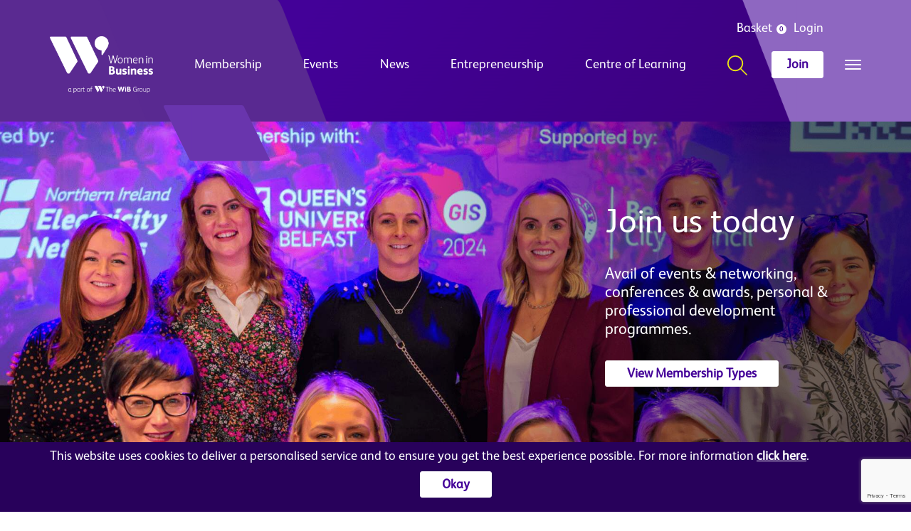

--- FILE ---
content_type: text/html; charset=utf-8
request_url: https://www.womeninbusinessni.com/home
body_size: 89387
content:
<!DOCTYPE html>
<html lang="en">
<head>
    <meta charset="utf-8">
    <meta name="viewport" content="width=device-width, initial-scale=1">

    <title>Home | Women in Business NI</title>

    <link rel="apple-touch-icon" sizes="120x120" href="/apple-touch-icon.png">
    <link rel="icon" type="image/png" sizes="32x32" href="/apple-touch-icon.png">
    <link rel="icon" type="image/png" sizes="16x16" href="/apple-touch-icon.png">
    <!--<link rel="manifest" href="/site.webmanifest">-->
    <link rel="mask-icon" href="/safari-pinned-tab.svg" color="#5bbad5">
    <meta name="msapplication-TileColor" content="#da532c">
    <meta name="theme-color" content="#ffffff">
    <!-- Domain FB Ads
    ================================================== -->
    <meta name="facebook-domain-verification" content="ff57brn76ghjz9ef4zmd0bgo16yfbg" />
    <link rel="preconnect" href="https://fonts.gstatic.com">
    <link href="https://fonts.googleapis.com/css2?family=Lato&display=swap" rel="stylesheet">
    
    <link rel="preload" as="script" href="https://connect.facebook.net/en_US/fbevents.js">
    <link rel="preload" as="script" href="https://www.google-analytics.com/analytics.js">
    <link rel="preload" as="script" href="https://www.googletagmanager.com/gtag/js?id=G-TBHPHST8PX">
    <link rel="preload" as="image" href="/img/banner-bg.png">


    <link href="/css/bootstrap.css" rel="stylesheet" type="text/css" />

    
    <script>(function (n, t, i, r) { var u, f; n[i] = n[i] || {}, n[i].initial = { accountCode: "WOMEN11121", host: "WOMEN11121.pcapredict.com" }, n[i].on = n[i].on || function () { (n[i].onq = n[i].onq || []).push(arguments) }, u = t.createElement("script"), u.async = !0, u.src = r, f = t.getElementsByTagName("script")[0], f.parentNode.insertBefore(u, f) })(window, document, "pca", "//WOMEN11121.pcapredict.com/js/sensor.js")</script>
    
    <link rel="preload" as="image" href="/img/banner-bg.png">
</head>


<body>
    <!-- Google Tag Manager (noscript) -->
    <noscript>
        <iframe src="https://www.googletagmanager.com/ns.html?id=GTM-P8VPLCD"
                height="0" width="0" style="display:none;visibility:hidden"></iframe>
    </noscript>
    <!-- End Google Tag Manager (noscript) -->
    
    
    <noscript><img height="1" width="1" style="display:none" src="https://www.facebook.com/tr?id=691276621794559&ev=PageView&noscript=1" /></noscript>

    <div id="fb-root"></div>
    <script async defer crossorigin="anonymous" src="https://connect.facebook.net/en_GB/sdk.js#xfbml=1&version=v13.0" nonce="F9OFy858"></script>

    

<header class="">

    <div class="nav-wrp  home ">
        <div class="container">
            <div class="nav">
                <div class="top-links">
                        <a class="top-link lhs" href="/basket" title="Basket">
                            Basket
                                <div class="basket-items" id="basket_count">0</div>
                        </a>
                            <a class="top-link" href="/login" title="Login">Login</a>
                </div>

                <div class="bottom-links">
                        <a class="wib-logo" href="https://www.womeninbusinessni.com" title="WIB logo"><img class="lazy-load" style="max-height: 80px" src="/img/White-Women-in-Business-Logo.png" alt="WIB logo"></a>
                        <a class="wib-logo-scroll" href="https://www.womeninbusinessni.com" title="WIB logo"><img class="lazy-load" style="max-height: 80px" src="/img/White-Women-in-Business-Logo.png" alt="WIB logo"></a>
                        <a class="nav-link" href="/membership" title="Membership">Membership</a>
                        <a class="nav-link" href="/events" title="Events">Events</a>
                        <a class="nav-link" href="/news" title="News ">News </a>
                        <a class="nav-link" href="/entrepreneur-support" title="Entrepreneurship">Entrepreneurship</a>
                        <a class="nav-link" href="/centre-of-learning" title="Centre of Learning">Centre of Learning</a>
                    <div class="right">
                        <div class="nav-btns">
                                <a class="search" title="search"><img class="search-icon lazy-load" src="/img/search-icon.svg" alt="search icon"></a>
                                    <a href="/join-today" class="btn-custom yellow-bg join">Join</a>
                        </div>
                        <div class="menu-btn">
                            <div class="hamburger"></div>
                        </div>
                    </div>
                </div>
            </div>
            <div class="nav-search-wrp">
                <div class="container">
                    <div class="nav-search">
                        <div class="lhs">
                                <a class="wib-logo" href="https://www.womeninbusinessni.com" title="WIB logo"><img style="max-height: 80px" class="lazy-load" src="/img/White-Women-in-Business-Logo.png" alt="WIB logo"></a>
                                <div class="search-bar-wrp">
                                    <img class="search-icon lazy-load" src="/img/search-icon.svg" alt="search-icon">
                                    <img class="search-icon open lazy-load" src="/img/search-icon.svg" alt="search-icon">
                                    <input class="search-bar node-181-search" type="text" placeholder="Search here..." id="search-bar-text">
                                </div>
                        </div>
                        <img class="search-close lazy-load" src="/img/close-white.svg" alt="close">
                    </div>
                </div>
            </div>
            <div class="search-results-wrp">
                <div class="container">
                    <div class="search-results">
                        <h3><strong>Results</strong></h3>
                        <a class="result" href="#" title="search result"></a>
                        <a class="result" href="#" title="search result"></a>
                        <a class="result" href="#" title="search result"></a>
                            <a class="view-all" onclick="window.location.href = window.baseDir + 'search?q=' + document.getElementById('search-bar-text').value;" title="view all results">View all results</a>
                    </div>
                </div>
            </div>
        </div>
        <div class="side-menu">
                <img class="logo lazy-load" src="/img/side-logo.png" alt="WIB logo">
                <a class="close" title="Close"><img class="lazy-load" src="/img/close-icon.svg" alt="Close"></a>
                <a class="contact" href="/contact-us" title="contact"><img class="icon lazy-load" src="/img/contact.svg" alt="contact icon">Contact us</a>


            <div class="divider-menu"></div>
            <ul class="menu-links">

                    <li>
                        <a class="link"  title="Membership">
                            Membership
                                <img class="down-ar lazy-load" src="/img/down-ar.svg">
                        </a>
                            <ul class="sub-menu">
                                    <li class="sub-item"><a class="sub-item" href="/membership/individual-membership" title="Individual Membership">Individual Membership</a></li>
                                    <li class="sub-item"><a class="sub-item" href="/membership/young-women-s-network" title="Young Women&#x27;s Network">Young Women&#x27;s Network</a></li>
                                    <li class="sub-item"><a class="sub-item" href="/membership/corporate-membership" title="Corporate Membership">Corporate Membership</a></li>
                                    <li class="sub-item"><a class="sub-item" href="/membership/wib-ambassadors" title="Ambassadors">Ambassadors</a></li>
                                    <li class="sub-item"><a class="sub-item" href="/membership/join-today" title="Join Today">Join Today</a></li>
                                    <li class="sub-item"><a class="sub-item" href="/membership/testimonials-369312c3c702be231d8caa2dff9e5959" title="What Our Members Say">What Our Members Say</a></li>
                                    <li class="sub-item"><a class="sub-item" href="/membership/logo-membership-badge" title="Membership Badge">Membership Badge</a></li>
                                    <li class="sub-item"><a class="sub-item" href="/membership/your-membership-benefits-ccc36399897d2b5b835540aebf10c70f" title="Your Membership Benefits">Your Membership Benefits</a></li>
                                <li class="sub-item"><a class="sub-item" href="/membership" title=" "> </a></li>
                            </ul>
                    </li>
                    <li>
                        <a class="link"  title="About Us">
                            About Us
                                <img class="down-ar lazy-load" src="/img/down-ar.svg">
                        </a>
                            <ul class="sub-menu">
                                    <li class="sub-item"><a class="sub-item" href="/about/the-team" title="The Team">The Team</a></li>
                                    <li class="sub-item"><a class="sub-item" href="/about/the-board" title="The Board">The Board</a></li>
                                    <li class="sub-item"><a class="sub-item" href="/about/partners" title="Partners">Partners</a></li>
                                <li class="sub-item"><a class="sub-item" href="/about" title="Learn More">Learn More</a></li>
                            </ul>
                    </li>
                    <li>
                        <a class="link"  title="Events">
                            Events
                                <img class="down-ar lazy-load" src="/img/down-ar.svg">
                        </a>
                            <ul class="sub-menu">
                                    <li class="sub-item"><a class="sub-item" href="/events/connection-that-counts" title="Connection That Counts">Connection That Counts</a></li>
                                    <li class="sub-item"><a class="sub-item" href="/events/past-events" title="Catch up on Event Recordings">Catch up on Event Recordings</a></li>
                                    <li class="sub-item"><a class="sub-item" href="/events/just-connect" title="Connecting across Northern Ireland">Connecting across Northern Ireland</a></li>
                                    <li class="sub-item"><a class="sub-item" href="/events/women-in-business-awards" title="Women in Business Awards">Women in Business Awards</a></li>
                                    <li class="sub-item"><a class="sub-item" href="/events/events-gallery" title="Browse Gallery">Browse Gallery</a></li>
                                <li class="sub-item"><a class="sub-item" href="/events" title="Have a look at what&#x27;s on ">Have a look at what&#x27;s on </a></li>
                            </ul>
                    </li>
                    <li>
                        <a class="link"  title="Entrepreneurship">
                            Entrepreneurship
                                <img class="down-ar lazy-load" src="/img/down-ar.svg">
                        </a>
                            <ul class="sub-menu">
                                    <li class="sub-item"><a class="sub-item" href="/entrepreneur-support/building-futures-programme" title="Building Futures Programme">Building Futures Programme</a></li>
                                    <li class="sub-item"><a class="sub-item" href="/entrepreneur-support/yes-you-can-explore-it" title="Yes You Can: Explore It">Yes You Can: Explore It</a></li>
                                    <li class="sub-item"><a class="sub-item" href="/entrepreneur-support/spark-it-all-island" title="Spark It All-Island">Spark It All-Island</a></li>
                                    <li class="sub-item"><a class="sub-item" href="/entrepreneur-support/the-lunch-room" title="The Lunch Room ">The Lunch Room </a></li>
                                    <li class="sub-item"><a class="sub-item" href="/entrepreneur-support/grow-it-ni-2025" title="Grow It NI">Grow It NI</a></li>
                                    <li class="sub-item"><a class="sub-item" href="/entrepreneur-support/female-founders-grant-competition" title="Female Founders | Grant Competition">Female Founders | Grant Competition</a></li>
                                    <li class="sub-item"><a class="sub-item" href="/entrepreneur-support/wegrow" title="WeGrow ">WeGrow </a></li>
                                <li class="sub-item"><a class="sub-item" href="/entrepreneur-support" title="View all support">View all support</a></li>
                            </ul>
                    </li>
                    <li>
                        <a class="link"  title="News ">
                            News 
                                <img class="down-ar lazy-load" src="/img/down-ar.svg">
                        </a>
                            <ul class="sub-menu">
                                    <li class="sub-item"><a class="sub-item" href="/news/women-in-business-news" title="News">News</a></li>
                                    <li class="sub-item"><a class="sub-item" href="/news/member-news" title="Member News">Member News</a></li>
                                    <li class="sub-item"><a class="sub-item" href="/news/members-monday-archive" title="Member Profiles">Member Profiles</a></li>
                                    <li class="sub-item"><a class="sub-item" href="/news/blogs" title="Blogs">Blogs</a></li>
                                    <li class="sub-item"><a class="sub-item" href="/news/wib-ezines" title="Ezines">Ezines</a></li>
                                    <li class="sub-item"><a class="sub-item" href="/news/wib-magazines" title="Magazines">Magazines</a></li>
                                <li class="sub-item"><a class="sub-item" href="/news" title=" "> </a></li>
                            </ul>
                    </li>
                    <li>
                        <a class="link"  title="Support Us">
                            Support Us
                                <img class="down-ar lazy-load" src="/img/down-ar.svg">
                        </a>
                            <ul class="sub-menu">
                                    <li class="sub-item"><a class="sub-item" href="/support-us/advertising" title="Advertising">Advertising</a></li>
                                    <li class="sub-item"><a class="sub-item" href="/support-us/partnership-sponsorship-opportunities" title="Become a Partner / Sponsor">Become a Partner / Sponsor</a></li>
                                <li class="sub-item"><a class="sub-item" href="/support-us" title="Find out more">Find out more</a></li>
                            </ul>
                    </li>
            </ul>
        </div>
    </div>
</header>

    <div class="nav-spacing "></div>


    

    <div>
        






<section class="banner-home">
        <div class="swiper-container wib-home-swiper ">
            <div class="swiper-wrapper">
                    <div class="swiper-slide">
                        
    <div class="banner-wrp">
        <img class="shape-top hidden-xs " src="/img/purple-shape-top.svg" alt="purple shape">
        <img class="shape-left hidden-xs " src="/img/purple-shape-left.svg" alt="purple shape">
        <img class="shape-right hidden-xs " src="/img/purple-shape-right.svg" alt="purple shape">
        <img class="banner-bg visible-xs " src="/img/mob-bg.png" alt="purple background">
        <img class="banner-bg hidden-xs " src="/img/banner-bg.png" alt="purple background">
        <img class="banner-img-main hidden-xs "  src="/getmedia/f0a55f71-e9ba-461f-8dcf-20fe3c8d04ff/Women-in-Business-Homepage-Banner.jpg?width=1920&amp;height=1080&amp;ext=.jpg" alt="Join us today">
        <img class="banner-overlay hidden-xs " src="/img/banner-overlay.png" alt="shadow overlay">
    </div>
    <div class="banner-text">
        <div class="container">
            <div class="row">
                <div class="col-sm-offset-8 col-sm-4">
                    <h1 class="title">Join us today</h1>
                    <h3 class="sub">Avail of events &amp; networking, conferences &amp; awards, personal &amp; professional development programmes.</h3>
                        <a class="btn-custom yellow-bg " href="https://www.womeninbusinessni.com/membership" title="View Membership Types">View Membership Types</a>
                </div>
            </div>
        </div>
    </div>








                    </div>
                    <div class="swiper-slide">
                        
    <div class="banner-wrp">
        <img class="shape-top hidden-xs " src="/img/purple-shape-top.svg" alt="purple shape">
        <img class="shape-left hidden-xs " src="/img/purple-shape-left.svg" alt="purple shape">
        <img class="shape-right hidden-xs " src="/img/purple-shape-right.svg" alt="purple shape">
        <img class="banner-bg visible-xs " src="/img/mob-bg.png" alt="purple background">
        <img class="banner-bg hidden-xs " src="/img/banner-bg.png" alt="purple background">
        <img class="banner-img-main hidden-xs "  src="/getmedia/eda9fcae-39b7-4203-aca2-2ecf62646729/Women-in-Business-Award-Winners-2024-(1).png?width=1920&amp;height=621&amp;ext=.png" alt="Women in Business Awards">
        <img class="banner-overlay hidden-xs " src="/img/banner-overlay.png" alt="shadow overlay">
    </div>
    <div class="banner-text">
        <div class="container">
            <div class="row">
                <div class="col-sm-offset-8 col-sm-4">
                    <h1 class="title">Women in Business Awards</h1>
                    <h3 class="sub">Celebrating and recognising the contributions that women across Northern Ireland make to our economy every day.</h3>
                        <a class="btn-custom purple-bg " href="https://www.womeninbusinessni.com/events/women-in-business-awards-2026" title="Find out more">Find out more</a>
                </div>
            </div>
        </div>
    </div>








                    </div>
                    <div class="swiper-slide">
                        
    <div class="banner-wrp">
        <img class="shape-top hidden-xs " src="/img/purple-shape-top.svg" alt="purple shape">
        <img class="shape-left hidden-xs " src="/img/purple-shape-left.svg" alt="purple shape">
        <img class="shape-right hidden-xs " src="/img/purple-shape-right.svg" alt="purple shape">
        <img class="banner-bg visible-xs " src="/img/mob-bg.png" alt="purple background">
        <img class="banner-bg hidden-xs " src="/img/banner-bg.png" alt="purple background">
        <img class="banner-img-main hidden-xs "  src="/getmedia/e2eae3f1-f487-496a-9a12-99c994c4151e/Centre-of-Learning.jpg?width=1920&amp;height=1080&amp;ext=.jpg" alt="Centre of Learning">
        <img class="banner-overlay hidden-xs " src="/img/banner-overlay.png" alt="shadow overlay">
    </div>
    <div class="banner-text">
        <div class="container">
            <div class="row">
                <div class="col-sm-offset-8 col-sm-4">
                    <h1 class="title">Centre of Learning</h1>
                    <h3 class="sub">Discover our wide range of personal and professional development programmes.</h3>
                        <a class="btn-custom teal-bg " href="/centre-of-learning" title="Find out more">Find out more</a>
                </div>
            </div>
        </div>
    </div>








                    </div>
                    <div class="swiper-slide">
                        
    <div class="banner-wrp">
        <img class="shape-top hidden-xs " src="/img/purple-shape-top.svg" alt="purple shape">
        <img class="shape-left hidden-xs " src="/img/purple-shape-left.svg" alt="purple shape">
        <img class="shape-right hidden-xs " src="/img/purple-shape-right.svg" alt="purple shape">
        <img class="banner-bg visible-xs " src="/img/mob-bg.png" alt="purple background">
        <img class="banner-bg hidden-xs " src="/img/banner-bg.png" alt="purple background">
        <img class="banner-img-main hidden-xs "  src="/getmedia/76a4f48c-0614-4132-a59e-f210dcfc2e5d/Diversity-Mark_1.jpg?width=1920&amp;height=1080&amp;ext=.jpg" alt="Diversity Mark">
        <img class="banner-overlay hidden-xs " src="/img/banner-overlay.png" alt="shadow overlay">
    </div>
    <div class="banner-text">
        <div class="container">
            <div class="row">
                <div class="col-sm-offset-8 col-sm-4">
                    <h1 class="title">Diversity Mark</h1>
                    <h3 class="sub">A &#x2018;Mark of Progress&#x2019; that publicly declares commitment to building more diverse &amp; inclusive workplaces.</h3>
                        <a class="btn-custom purple-bg " href="https://diversity-mark-ni.co.uk/" title="Find out more">Find out more</a>
                </div>
            </div>
        </div>
    </div>








                    </div>
                    <div class="swiper-slide">
                        
    <div class="banner-wrp">
        <img class="shape-top hidden-xs " src="/img/purple-shape-top.svg" alt="purple shape">
        <img class="shape-left hidden-xs " src="/img/purple-shape-left.svg" alt="purple shape">
        <img class="shape-right hidden-xs " src="/img/purple-shape-right.svg" alt="purple shape">
        <img class="banner-bg visible-xs " src="/img/mob-bg.png" alt="purple background">
        <img class="banner-bg hidden-xs " src="/img/banner-bg.png" alt="purple background">
        <img class="banner-img-main hidden-xs "  src="/getmedia/710df545-59d2-4640-a78f-24ddf92e803f/Timely-Careers-(1)_1.jpg?width=1920&amp;height=1080&amp;ext=.jpg" alt="Timely Careers">
        <img class="banner-overlay hidden-xs " src="/img/banner-overlay.png" alt="shadow overlay">
    </div>
    <div class="banner-text">
        <div class="container">
            <div class="row">
                <div class="col-sm-offset-8 col-sm-4">
                    <h1 class="title">Timely Careers</h1>
                    <h3 class="sub">Career support and jobs that work for you.</h3>
                        <a class="btn-custom yellow-bg " href="https://timelycareers.com/" title="Find out more">Find out more</a>
                </div>
            </div>
        </div>
    </div>








                    </div>
                    <div class="swiper-slide">
                        
    <div class="banner-wrp">
        <img class="shape-top hidden-xs " src="/img/purple-shape-top.svg" alt="purple shape">
        <img class="shape-left hidden-xs " src="/img/purple-shape-left.svg" alt="purple shape">
        <img class="shape-right hidden-xs " src="/img/purple-shape-right.svg" alt="purple shape">
        <img class="banner-bg visible-xs " src="/img/mob-bg.png" alt="purple background">
        <img class="banner-bg hidden-xs " src="/img/banner-bg.png" alt="purple background">
        <img class="banner-img-main hidden-xs "  src="/getmedia/768a9040-898d-478e-9cc2-cf48c00fb7d9/Women-in-Business-Partners-(1).jpg?width=1920&amp;height=1080&amp;ext=.jpg" alt="Our Partners">
        <img class="banner-overlay hidden-xs " src="/img/banner-overlay.png" alt="shadow overlay">
    </div>
    <div class="banner-text">
        <div class="container">
            <div class="row">
                <div class="col-sm-offset-8 col-sm-4">
                    <h1 class="title">Our Partners</h1>
                    <h3 class="sub">Our supportive partners help us to work towards a truly inclusive economy for Northern Ireland.</h3>
                        <a class="btn-custom yellow-bg " href="https://www.womeninbusinessni.com/about/partners" title="Have a look">Have a look</a>
                </div>
            </div>
        </div>
    </div>








                    </div>

            </div>

            <div class="pagination">
                <div class="swiper-pagination">
                </div>
            </div>
        </div>
</section>
    







<div class="md-space  "></div>
    


    </div>
<section>

<div class='container'>
    <div class="row">
        <div class="col-xs-12">
            







    <div class="fr-view">
        <h1 class="m-purple" style="text-align: center"><strong>Welcome to Women in Business</strong></h1><h2 class="text-center hp" id="isPasted">The leading network for women in the workplace across Northern Ireland</h2><p class="dark-purple" style="text-align: center"><span class="cf0" id="isPasted" style="font-size: 24px">We provide women with the support, skills and connections they need to start and grow a business or thrive in their careers through the widest range of tailored training and events.</span><strong><span style="font-size: 24px">&nbsp;</span></strong></p>
    </div>


    


        </div>
    </div>

</div></section>

<section>

<div class='container'>
    <div class="row">
        <div class="col-xs-12">
            






<a href="/membership/join-today" title="Join Today" class="btn-custom aligned-center  purple-bg ">
    Join Today
        <img class="lazy-load" src="/getmedia/afc6bc26-af98-45f7-b164-a837c25627b7/join.png" alt="Join Today" /> 
</a>
    


        </div>
    </div>

</div></section>

<section>

<div class='container'>
    <div class="row">
        <div class="col-xs-12">
            





<div class="lg-space  "></div>
    


        </div>
    </div>

</div></section>

<section>

<div class='container'>
    <div class="row">
        <div class="col-xs-12">
            







    <div class="fr-view">
        <h2 class="m-purple" style="text-align: center"><strong><span class="cf0" id="isPasted">Connection That Counts</span></strong></h2><p class="pf0" id="isPasted" style="text-align: center"><span class="cf0">Connect with other women through engaging online and in-person events every month. Build meaningful relationships, gain peer support, collaborate on ideas and grow professionally in a supportive community.</span></p><p class="dark-purple" style="text-align: center"><span class="cf0" id="isPasted"><a href="/login">Log in to your membership account</a></span><span class="cf0" id="isPasted">&nbsp;to unlock exclusive event discounts.</span></p>
    </div>


    








<div class="swiper-container events-swiper">
    <div class="swiper-wrapper">
            <div class="swiper-slide">
                

<div class="card-adv event">
            <a class="button btn-custom card-purple open-event-popup" title="Book now" data-nodeid="12177" id="open-pop-12177">Book now</a>
    <div class="inr member">
        <img class="card-img lazy-load" src="/getattachment/9bd5ad4b-f9c7-4c2d-93e6-6928323b9a0c/YWN-CC.png?lang=en-GB&amp;ext=.png" alt="Young Women&#x27;s Network: Career Catalyst">
        <div class="card-type">
            <img class="type-img lazy-load" src="/img/type-purple.png" alt="Type">
            <div class="type-content">
                <img class="type-logo lazy-load" src="/img/logo-pink.png" alt="Type">
                    <p class="type pink">
                            <strong>Event</strong>
                    </p>
            </div>
        </div>
    </div>
    <a href="/events/young-women-s-network-career-catalyst" title="Young Women&#x27;s Network: Career Catalyst" class="main-link">
        <div class="card-details">
                    <p class="date dark-purple">29 January 2026</p>
                <p class="plum"><strong>Free for members</strong></p>
        </div>
        <h3 class="details-text sm-margin"><strong>Young Women&#x27;s Network: Career Catalyst</strong></h3>
        <p>Make new connections and take your career to the next level.</p>
    </a>
</div>

            </div>
            <div class="swiper-slide">
                

<div class="card-adv event">
            <a class="button btn-custom card-purple open-event-popup" title="Book now" data-nodeid="12231" id="open-pop-12231">Book now</a>
    <div class="inr member">
        <img class="card-img lazy-load" src="/getattachment/f1502116-aae4-4ebd-aa0d-8de1d5277546/Entrepreneurs-Connect.png?lang=en-GB&amp;ext=.png" alt="Entrepreneurs&#x27; Connect">
        <div class="card-type">
            <img class="type-img lazy-load" src="/img/type-purple.png" alt="Type">
            <div class="type-content">
                <img class="type-logo lazy-load" src="/img/logo-pink.png" alt="Type">
                    <p class="type pink">
                            <strong>Event</strong>
                    </p>
            </div>
        </div>
    </div>
    <a href="/events/entrepreneurs-connect-80367581b099746ad3beddf98a8c8121" title="Entrepreneurs&#x27; Connect" class="main-link">
        <div class="card-details">
                    <p class="date dark-purple">05 February 2026</p>
                <p class="plum"><strong>£5 Member price</strong></p>
        </div>
        <h3 class="details-text sm-margin"><strong>Entrepreneurs&#x27; Connect</strong></h3>
        <p>Bringing together business owners from across the country to make new connections, share problems and brainstorm new ideas.
</p>
    </a>
</div>

            </div>
            <div class="swiper-slide">
                

<div class="card-adv event">
            <a class="button btn-custom card-purple open-event-popup" title="Book now" data-nodeid="12232" id="open-pop-12232">Book now</a>
    <div class="inr member">
        <img class="card-img lazy-load" src="/getattachment/79bd85cb-352e-40da-8f93-1dddfdff527b/Women-in-Business-Awards-2026.png?lang=en-GB&amp;ext=.png" alt="Women in Business Awards 2026">
        <div class="card-type">
            <img class="type-img lazy-load" src="/img/type-purple.png" alt="Type">
            <div class="type-content">
                <img class="type-logo lazy-load" src="/img/logo-pink.png" alt="Type">
                    <p class="type pink">
                            <strong>Event</strong>
                    </p>
            </div>
        </div>
    </div>
    <a href="/events/women-in-business-awards-2026" title="Women in Business Awards 2026" class="main-link">
        <div class="card-details">
                    <p class="date dark-purple">12 March 2026</p>
                <p class="plum"><strong>£120 Member price</strong></p>
        </div>
        <h3 class="details-text sm-margin"><strong>Women in Business Awards 2026</strong></h3>
        <p>Celebrating the contributions that women across Northern Ireland make to our economy every day.</p>
    </a>
</div>

            </div>

    </div>
    <div class="swiper-pagination"></div>
    <div class="md-space"></div>
        <div class="btn-wrp hidden-xs">
            <a class="btn-custom purple-bg" href="/events" title="View What&#x27;s On">View What&#x27;s On</a>
        </div>
</div>

    


        </div>
    </div>

</div></section>

<section>

<div class='container'>
    <div class="row">
        <div class="col-xs-12">
            





<div class="lg-space  "></div>
    









    <div class="fr-view">
        <h2 class="m-purple" style="text-align: center"><strong>Our Memberships</strong></h2>
    </div>


    


        </div>
    </div>

</div></section>

    <div>
        





<div class="sm-space  "></div>
    








<div class="container">
    <div class="row">
        <div class="col-xs-12">
            <div class="member-link-wrp" id="member-link-wrp">
                            <a id="1" class="selected"><h3>Individual Membership</h3></a>
                            <a id="2" class=""><h3>Young Women&#x27;s Network</h3></a>
                            <a id="3" class=""><h3>Corporate Membership</h3></a>
                            <a id="4" class=""><h3>Ambassadors</h3></a>
            </div>
        </div>
    </div>
</div>


<div class="membership-wrp">
    <img class="mem-lg hidden-xs lazy-load" src="/img/mem-lg.svg" alt="Large rectangle">
    <img class="mem-sm hidden-xs lazy-load" src="/img/mem-sm.svg" alt="Small rectangle">
    <img class="mem-lg-mob visible-xs lazy-load" src="/img/mem-lg-mob.svg" alt="large rectangle">
    <div class="swiper-container membership-swiper">
        <div class="swiper-wrapper">
                    
<div class="swiper-slide d-flex" id="Individual Membership">
    <div class="mem-img-wrp">
        <img class="mem-img lazy-load" src="/getmedia/1fc27116-8564-4e6e-86bf-08af1759a284/slider_1.jpg?width=785&amp;height=398&amp;ext=.jpg" alt="Individual Membership">
        <img class="mem-sm-mob visible-xs lazy-load" src="/img/mem-sm-mob.svg" alt="Small rectangle">
    </div>
    <div class="mem-text-wrp">
        <h2><strong>Individual Membership</strong></h2>
        <p>Whether you&#39;re in a junior role, a senior executive, a business owner, developing a new startup, or anywhere in between, there is always a place for you with a wealth of benefits tailored to your needs.</p>

        <h3><strong>Key Benefits</strong></h3>
        &nbsp;
<ul>
	<li>Centre of Learning development&nbsp;programmes</li>
	<li>Discount on events and programes</li>
	<li>Profiling opportunities</li>
	<li>Connect with like minded women</li>
</ul>

        <a class="btn-custom spacing-right nobg-yellow" href="/membership/individual-membership" title="Learn more">Learn more</a>
        <a class="btn-custom yellow-bg" href="/membership/join-today" title="Join Today">Join Today</a>
    </div>
</div>
                    
<div class="swiper-slide d-flex" id="Young Women&#x27;s Network">
    <div class="mem-img-wrp">
        <img class="mem-img lazy-load" src="/getmedia/8d64ff42-52cc-4ef2-b5fd-2e1fd2c70996/YWN-Pop-Up-Image-3.jpg?width=900&amp;height=720&amp;ext=.jpg" alt="Young Women&#x27;s Network">
        <img class="mem-sm-mob visible-xs lazy-load" src="/img/mem-sm-mob.svg" alt="Small rectangle">
    </div>
    <div class="mem-text-wrp">
        <h2><strong>Young Women&#x27;s Network</strong></h2>
        If you are 28 years old or under, in the initial stages of working life, an aspiring entrepreneur, a recent graduate or student, we can help with your career progression.
        <h3><strong>Key Benefits</strong></h3>
        <ul>
	<li>Full Women in Business Membership for only &pound;2&nbsp;per&nbsp;month</li>
	<li>Attend exclusive YWN events and be part of our inclusive community&nbsp;</li>
	<li>Discounted Centre of Learning development&nbsp;programmes</li>
	<li>Connect with leading NI employers to grow your vital networks</li>
</ul>

        <a class="btn-custom spacing-right nobg-yellow" href="/membership/young-women-s-network" title="Learn more">Learn more</a>
        <a class="btn-custom yellow-bg" href="/membership/join-today" title="Join Today">Join Today</a>
    </div>
</div>
                    
<div class="swiper-slide d-flex" id="Corporate Membership">
    <div class="mem-img-wrp">
        <img class="mem-img lazy-load" src="/getmedia/c2b34a1d-e757-4c03-b3e3-3523b56c61f5/slider_2.jpg?width=785&amp;height=398&amp;ext=.jpg" alt="Corporate Membership">
        <img class="mem-sm-mob visible-xs lazy-load" src="/img/mem-sm-mob.svg" alt="Small rectangle">
    </div>
    <div class="mem-text-wrp">
        <h2><strong>Corporate Membership</strong></h2>
        <p>Support the personal and professional development of your team and promote your brand by&nbsp;investing in your employees through corporate membership with Women in Business.</p>

        <h3><strong>Key Benefits</strong></h3>
        <ul>
	<li>Unlimited membership for your whole team</li>
	<li>Support your staff to grow their network across our 11,000+ membership</li>
	<li>Raise your organisation&#39;s profile</li>
	<li>Provide professional and personal development opportunities for your staff through access to over 70 events per year</li>
	<li>Bring learnings and business opportunities&nbsp;back to your organisation.</li>
</ul>

        <a class="btn-custom spacing-right nobg-yellow" href="/membership/join-today" title="Enquire Today">Enquire Today</a>
        <a class="btn-custom yellow-bg" href="/membership/corporate-membership" title="Learn More">Learn More</a>
    </div>
</div>
                    
<div class="swiper-slide d-flex" id="Ambassadors">
    <div class="mem-img-wrp">
        <img class="mem-img lazy-load" src="/getmedia/f0282985-4866-45d8-9476-f08527b4e08c/MicrosoftTeams-image-(45).png?width=785&amp;height=398&amp;ext=.png" alt="Ambassadors">
        <img class="mem-sm-mob visible-xs lazy-load" src="/img/mem-sm-mob.svg" alt="Small rectangle">
    </div>
    <div class="mem-text-wrp">
        <h2><strong>Ambassadors</strong></h2>
        <p>As business leaders&nbsp;and role models,&nbsp;Ambassadors support the work of Women in Business in the wider community, supporting the next generation of female leaders.</p>

        <h3><strong>Key Benefits</strong></h3>
        <ul>
	<li>Receive recognition across the network</li>
	<li>Become a Women in Business&nbsp;mentor, speaker or host events.</li>
	<li>Attend&nbsp;high level networking events</li>
	<li>Inspire the women coming behind you</li>
</ul>

        <a class="btn-custom spacing-right nobg-yellow" href="https://womeninbusinessni.ds111401.dreamscape.solutions/membership/wib-ambassadors" title="Learn more">Learn more</a>
        <a class="btn-custom yellow-bg" href="/membership/join-today" title="Enquire Today">Enquire Today</a>
    </div>
</div>

        </div>
        <div class="swiper-control-wrp">
            <div class="controls">
                <div class="swiper-button-prev">
                    <span class="glyphicon glyphicon-menu-left"></span>
                </div>
                <div class="swiper-pagination">
                </div>
                <div class="swiper-button-next">
                    <span class="glyphicon glyphicon-menu-right"></span>
                </div>
            </div>
        </div>
    </div>
</div>
    


    </div>
<section>

<div class='container'>
    <div class="row">
        <div class="col-xs-12">
            





<div class="lg-space  "></div>
    


        </div>
    </div>

</div></section>

<section>

<div class='container'>
    <div class="row">
        <div class="col-xs-12">
            






    <div class="partners-wrp">
        <div class="row">
            <div class="top">
                <div class="col-xs-6 col-sm-12">
                    <h2 class="m-purple center"><strong>Our Partners</strong></h2>
                </div>
                <div class="col-xs-6 col-sm-3 col-sm-2 Standard">
                                    <a href="https://www.allstateni.com" title="Allstate Northern Ireland [opens in a new window]" target="_blank">
                                        <img class="key" src="/getmedia/3c9451e6-c3ca-41ab-95e1-045eb126fb01/WSE-Library-01_200.gif?width=254&amp;height=180&amp;ext=.gif" alt="Allstate Northern Ireland" />
                                    </a>
                </div>
            </div>
            <div class="divider visible-xs"></div>
            <div class="col-xs-12 col-sm-9 col-md-10">
                <div class="partners Standard">
                    <div class="divider-vert hidden-xs"></div>
                                    <a href="https://danskebank.co.uk/personal" title="Danske Bank [opens in a new window]" target="_blank">
                                        <img class="partner" src="/getmedia/74726dc3-bb09-48df-a4d0-0c3807229e6f/Danske-logo.jpg?width=160&amp;height=52&amp;ext=.jpg" alt="Danske Bank" />
                                    </a>
                                    <a href="https://www.gov.uk/government/organisations/department-for-business-and-trade" title="Department for Business and Trade [opens in a new window]" target="_blank">
                                        <img class="partner" src="/getmedia/255c4c3b-d840-4d8b-81bb-77e72d29462e/Women-in-Business-Awards-2023-Category-Sponsorships-(25).png?width=600&amp;height=300&amp;ext=.png" alt="Department for Business and Trade" />
                                    </a>
                                    <a href="https://www.fintru.com/" title="FinTrU [opens in a new window]" target="_blank">
                                        <img class="partner" src="/getmedia/fdf127ea-1202-420a-8dac-d7e82f1bc9d9/Women-in-Business-FinTrU.png?width=600&amp;height=300&amp;ext=.png" alt="FinTrU" />
                                    </a>
                                    <a href="https://glandore.co/" title="Glandore [opens in a new window]" target="_blank">
                                        <img class="partner" src="/getmedia/93d39562-e13a-4763-928b-34d60e34d10b/Glandore.PNG?width=130&amp;height=41&amp;ext=.png" alt="Glandore" />
                                    </a>
                                    <a href="http://www.nienetworks.co.uk/Home" title="Northern Ireland Electricity [opens in a new window]" target="_blank">
                                        <img class="partner" src="/getmedia/65ee3d43-a98e-4a28-9d6b-2ffe8e936d4c/northern-ireland-electricity.png?width=160&amp;height=60&amp;ext=.png" alt="Northern Ireland Electricity" />
                                    </a>
                                    <a href="https://www.pinsentmasons.com/en/about-us/" title="Pinsent Masons [opens in a new window]" target="_blank">
                                        <img class="partner" src="/getmedia/f34570bd-0470-4e12-a6c9-e107c8b0f687/Pinsent-Masons.jpg?width=160&amp;height=38&amp;ext=.jpg" alt="Pinsent Masons" />
                                    </a>
                                    <a href="https://tarasis.com/" title="Tarasis Enterprises [opens in a new window]" target="_blank">
                                        <img class="partner" src="/getmedia/547788d4-dfd4-4be7-bd65-21113bbb0a47/TARASIS_LOGO_MASTER_-23_COLOUR-01-Copy.png?width=300&amp;height=91&amp;ext=.png" alt="Tarasis Enterprises" />
                                    </a>
                                    <a href="https://www.virginmediabusiness.co.uk/" title="Virgin media Business [opens in a new window]" target="_blank">
                                        <img class="partner" src="/getmedia/29d770ff-e76b-4158-bbac-5884c24d754c/VMB-logo-new.png?width=200&amp;height=149&amp;ext=.png" alt="Virgin media Business" />
                                    </a>
                </div>
            </div>
        </div>
            <div class="divider visible-xs"></div>
            <div class="row">
                <div class="col-xs-12">
                    <div class="sm-space"></div>
                    <h3 class="m-purple center">Educational Partners</h3>
                </div>
                <div class="col-xs-12 col-sm-offset-4 col-sm-4">
                    <div class="partners ed">
                                <a href="https://www.belfastmet.ac.uk/" title="Belfast Met [opens in a new window]" target="_blank">
                                    <img class="ed-partner" src="/getmedia/412920cc-d597-45ec-a010-e0905f8e216d/belfast-met.jpg?width=66&amp;height=45&amp;ext=.jpg" alt="Belfast Met" />
                                </a>
                                <a href="https://www.qub.ac.uk/" title="Queen&#x27;s University Belfast [opens in a new window]" target="_blank">
                                    <img class="ed-partner" src="/getmedia/5ccc14ab-f9f0-4d48-b967-c8bf20f8bf1d/queens-uni.png?width=160&amp;height=59&amp;ext=.png" alt="Queen&#x27;s University Belfast" />
                                </a>
                                <img class="ed-partner" src="/getmedia/bfebd1a3-fd11-4de7-8370-de64c4deab94/Ulster-University.PNG?width=71&amp;height=55&amp;ext=.png" alt="Ulster Uni" />
                    </div>
                </div>
            </div>
    </div>

    


        </div>
    </div>

</div></section>

<section>

<div class='container'>
    <div class="row">
        <div class="col-xs-12">
            





<div class="md-space  "></div>
    


        </div>
    </div>

</div></section>


    <footer class="">
    <!--'footer-top' only shown if the user is not logged in-->
    <div class="footer-top">
        <img class="speech-sm hidden-xs lazy-load" src="/img/speech-sm.svg" alt="small speech mark">
        <img class="speech-lg hidden-xs lazy-load" src="/img/speech-lg.svg" alt="large speech mark">
        <img class="speech-lg-mob visible-xs lazy-load" src="/img/speech-lg-mob.svg" alt="large speech mark">
        <div class="container">
            <div class="row">
                <div class="col-xs-12">
                    <h2 class="title white">Keep up to date</h2>
                    <p class="sub white">Subscribe to our newsletter and keep up to date with all of our latest news and events!</p>
                    
                    <form id="newsletterForm" action="/Newsletter/Post" method="post">
                        <div class="row">
                            <div class="col-xs-12 col-sm-4">
                                <div class="form-field">
                                    <input type="email" class="email" name="email" data-val="true" data-val-required="Email is required" data-val-email="Please enter a valid email address" placeholder="Email address">
                                    <span class="field-validation-valid error-label" data-valmsg-for="email" data-valmsg-replace="true"></span>
                                </div>
                            </div>
                            <div class="col-xs-6 col-sm-3">
                                <div class="form-field">
                                    <input type="text" class="name" name="firstName" data-val-required="First name is required" placeholder="First name">
                                    <span class="field-validation-valid error-label" data-valmsg-for="firstName" data-valmsg-replace="true"></span>
                                </div>
                            </div>
                            <div class="col-xs-6 col-sm-3">
                                <div class="form-field">
                                    <input type="text" class="name" name="lastName" data-val-required="Last name is required" placeholder="Last name">
                                    <span class="field-validation-valid error-label" data-valmsg-for="lastName" data-valmsg-replace="true"></span>
                                </div>
                            </div>
                            <div class="col-xs-12 col-sm-2">
                                <input class="btn-custom cof-purple-bg" type="submit" value="Subscribe" id="submitButton">
                            </div>
                        </div>
                    <input name="__RequestVerificationToken" type="hidden" value="CfDJ8KYrg_s-W9NMvWucBhahFiwoFHbvUesmlIhU9N75hnGDGH6x0TU4P106QXTHSGpbuip3vtimxjUmKwA3m6SDSwh_KFmDjPKrGTgxgvTo7ouD3h6FMutTDli7K0wDp06yOPi9SU3LY2_mVS6inrgQOo4" /></form>

                    <div class="use-info" onclick="OpenGDPRPopup(event)">
                        <img class="lazy-load" src="/img/padlock.svg" alt="padlock">
                        <h5 class="white">How we use your information</h5>
                    </div>

                </div>
            </div>
        </div>
    </div>
    <div class="footer-bottom">
        <div class="container">
            <div class="row d-flex items-center">
                <div class="col-xs-12 col-sm-6">
                    <div class="contact-wrp">
                        <img class="footer-logo lazy-load" src="/img/White-Women-in-Business-Logo.png" alt="WIB logo">
                        <div class="contact-us">
                            <a class="contact" href="javascript: openPopup(&#x27;mini-contact-form-popup&#x27;);" title="contact"><img class="icon lazy-load" src="/img/contact.svg" alt="contact icon">Contact us</a>
                        </div>
                    </div>
                </div>
                <div class="col-xs-12 col-sm-6">
                    <div class="social-media">

                            <a class="sm-icon lhs" href="https://www.facebook.com/WomeninBusinessNI/" title="facebook"><img class="lazy-load" src="/img/facebook-5.png" alt="Facebook"></a>
                            <a class="sm-icon lhs" href="https://www.instagram.com/womeninbusinessni/" title="instagram"><img class="lazy-load" src="/img/instagram-3.png" alt="Instagram"></a>
                            <a class="sm-icon lhs" href="https://www.linkedin.com/company/women-in-business-ni/" title="linkedin"><img class="lazy-load" src="/img/linkedin-4.png" alt="Linkedin"></a>
                            <a class="sm-icon lhs" href="https://twitter.com/wibni" title="twitter"><img class="lazy-load" src="/img/twitter-4.png" alt="Twitter"></a>
                            <a class="sm-icon" href="https://www.youtube.com/channel/UCuqJLOJWgSIBXUvzIczoVKg" title="youtube"><img class="lazy-load" src="/img/youtube.png" alt="Youtube"></a>
                    </div>
                </div>
            </div>
            <div class="footer-divider"></div>
            <div class="row d-flex items-center">
                <div class="col-xs-12 col-sm-6">
                    <div class="bottom-links">
                            <a class="link" href="/terms-and-conditions" title="Terms and Conditions">Terms and Conditions</a>
                            <a class="link" href="/privacy-policy" title="Privacy Policy">Privacy Policy</a>
                            <a class="link" href="/cookies" title="Cookies">Cookies</a>
                            <a class="link" href="/sitemap" title="Sitemap">Sitemap</a>
                    </div>
                </div>
                <div class="col-xs-12 col-sm-6">
                    <p class="copyright">© Women in Business NI Ltd - Charity no: NI103815<br /> Arthur House, 41 Arthur Street, Belfast, BT1 4GB</p>
                </div>
            </div>

        </div>

    </div>
</footer>

<script>

    document.addEventListener("rmainloaded", function(e) {
        require(["jquery"], function($) {
            $.ajax({
                url: "/ContactForm/LoadPopup",
                method: "GET",
                success: function(res) {
                    $("body").append(res);
                }
            });

            $.ajax({
                url: "/ContactForm/LoadGDPRPopup",
                method: "GET",
                success: function(res) {
                    $("body").append(res);
                }
            });
        });
    });

    function OpenGDPRFtrPopup(e) {
        openPopup("contact_gdpr_popup");
    }
</script>


    <div class="spinner-overlay" id="loading-box">

        <div class="spinner-overlay-inr">
            <div class="spinner-box">
                <div class="load"></div>
                <div class="load"></div>
                <div class="load"></div>
                <div class="load"></div>
                <div class="load"></div>
                <div class="load"></div>
                <div class="load"></div>
            </div>
        </div>
    </div>

    <div class="cookies-wrp" style="display: none" id="cookies-nav">
        <div class="container">
            <div class="cookies-inr">
                <div class="lhs">
                    <p>This website uses cookies to deliver a personalised service and to ensure you get the best experience possible. For more information <a href="/cookies" title="click here">click here</a>.</p>
                </div>
                <div class="rhs">
                    <a class="non-link btn-custom yellow-bg" title="Accept Cookies" id="accept-cookies">Okay</a>
                </div>
            </div>
        </div>
    </div>

    <div class="cookies-wrp" style="display: none" id="notification-nav">
        <div class="container">
            <div class="cookies-inr text-white notification-text">
                <p>You’ve added x1 [Networking event] ticket to your cart</p>
                <a href="/basket">view cart</a>
            </div>
        </div>
    </div>

    
<div class="popup" id="mini-contact-form-popup">
    <span class="title">
        <img src="/img/logo-purple-dark.png" class="logo lazy-load" />
        <div class="sm-space"></div>
        Get in touch with us
    </span>
    <span class="close-icon close-popup" data-id="mini-contact-form-popup">
        <img class="lazy-load" src="/img/close-icon.png" />
    </span>

    <div class="text">
        Fill in this form and we will respond to you within 2 working days
    </div>

    <div class="form">
        





<div class="contact-form-wrp">


    <div class="contact-form main">
        <h2><strong></strong></h2>
        <p></p>
        <form data-ajax="true" data-ajax-method="post" id="contactForm" data-ajax-mode="replace-with" data-ajax-loading="#loading-box" data-ajax-update=".get-in-touch" method="post" action="/ContactForm/FormPost">

            <input name="__Kentico_DC_Page" type="hidden" value="CfDJ8KYrg/s&#x2B;W9NMvWucBhahFiwQqpZqNhIydLTGzwhpgA55wWnN5mP9DXT5YZiwD6igaZpBWzPGEFwIvIANCd4EibjNojbCY/ZizAGnwMAhutpy/YpcKIeJ7uK6GxA1s2tK0Q==" />

            <input name="__Kentico_PB_ComponentProps" type="hidden" value="CfDJ8KYrg/s&#x2B;W9NMvWucBhahFiw4TDHI7CYGQMqOZ&#x2B;/&#x2B;uB22rcHH9uxFAyN12kyIuW35FOeb6MMwFwLmo/HDrJ7iJSz4hlK78M/HkRe3Jst4KdtzHRV3TIfDycIzFJHilK5IQKzztZa6BpxnQ2a2NuDvLiEF2yME7vFrtex4U3tMkzxdAzhNUjs2Kbk7CimTOFMtFE&#x2B;0J9pn0CQvEwUPomKJfsFBZglIcyZ8P1w0JWEEYdc9b5nTz1OwEJSLwoKtQJCIVshZueQeLSvaJRS9t31uV1s2FjgLKEnsiSOeytWh8cNBqQLdsDxz72SRhZUZV4QCL9hocN4ik6VdCUB3rveUhxWB5K3&#x2B;GsIUpCh6dnAY1WpKpGK3OWY8lNzQ5pjcUyZDGQbqtJPpJQJhXE6f4cO1Q0en9PDBtCPDiQFeEPWHK9ff0dLJd4srBAqHbL87yAHXQtaRAqwjjeebMjcUafRZuwA=" />

            <div class="row">
                <div class="col-xs-12">
                    <div class="form-field">
                        <label class="control-label required-field-red-star" for="formData_Category">Nature of enquiry</label>

                        <div class="dropdown-wrp-fb contact">
                            <select onchange="click(this);" class="form-input dropdown" data-val="true" data-val-required="Please select an option" id="formData_Category" name="formData.Category">
                                <option value="" disabled selected>Select...</option>
                            <option value="MembershipEnquiry">&#xFEFF;Membership Enquiry</option>
<option value="CentreofLearningEnquiry">Centre of Learning Enquiry</option>
<option value="&#xFEFF;EventsEnquiry">Events Enquiry</option>
<option value="BillingEnquiry">Billing Enquiry </option>
<option value="&#xFEFF;GeneralEnquiry">General Enquiry</option>
<option value="Other">&#xFEFF;Other</option>
</select>

                            <span class="error-label field-validation-valid" data-valmsg-for="formData.Category" data-valmsg-replace="true"></span>
                        </div>
                    </div>
                </div>

                <div class="col-xs-12">
                    <div class="row">
                        <div class="col-xs-12 col-sm-6">
                            <div class="form-field">
                                <label class="control-label required-field-red-star" for="formData_FirstName">First name</label>
                                <div class="editing-form-control-nested-control">
                                    <input class="form-input input-name input-capitalize" placeholder="Type here..." type="text" data-val="true" data-val-required="Please enter your first name" id="formData_FirstName" name="formData.FirstName" value="" />
                                    <span class="error-label field-validation-valid" data-valmsg-for="formData.FirstName" data-valmsg-replace="true"></span>
                                </div>
                            </div>
                        </div>

                        <div class="col-xs-12 col-sm-6">
                            <div class="form-field">
                                <label class="control-label required-field-red-star" for="formData_LastName">Last name</label>
                                <div class="editing-form-control-nested-control">
                                    <input class="form-input input-name input-capitalize" placeholder="Type here..." type="text" data-val="true" data-val-required="Please enter your last name" id="formData_LastName" name="formData.LastName" value="" />
                                    <span class="error-label field-validation-valid" data-valmsg-for="formData.LastName" data-valmsg-replace="true"></span>
                                </div>
                            </div>
                        </div>
                    </div>
                </div>

                <div class="col-xs-12">
                    <div class="row">
                        <div class="col-xs-12 col-sm-6">
                            <div class="form-field">
                                <label class="control-label" for="formData_Company">Company</label>
                                <div class="editing-form-control-nested-control">
                                    <input class="form-input input-name input-capitalize" placeholder="Type here..." type="text" id="formData_Company" name="formData.Company" value="" />
                                    <span class="error-label field-validation-valid" data-valmsg-for="formData.Company" data-valmsg-replace="true"></span>
                                </div>
                            </div>
                        </div>

                        <div class="col-xs-12 col-sm-6">
                            <div class="form-field">
                                <label class="control-label" for="formData_Phone">Phone</label>
                                <div class="editing-form-control-nested-control">
                                    <input class="form-input input-telphone" placeholder="Type here..." type="tel" data-val="true" data-val-regex="Please enter a valid phone number" data-val-regex-pattern="^(((\&#x2B;44\s?\d{4}|\(?0\d{4}\)?)\s?\d{3}\s?\d{3})|((\&#x2B;44\s?\d{3}|\(?0\d{3}\)?)\s?\d{3}\s?\d{4})|((\&#x2B;44\s?\d{2}|\(?0\d{2}\)?)\s?\d{4}\s?\d{4}))(\s?\#(\d{4}|\d{3}))?$" id="formData_Phone" name="formData.Phone" value="" />
                                    <span class="error-label field-validation-valid" data-valmsg-for="formData.Phone" data-valmsg-replace="true"></span>
                                </div>
                            </div>
                        </div>
                    </div>
                </div>

                <div class="col-xs-12">
                    <div class="form-field">
                        <label class="control-label required-field-red-star" for="formData_Email">Email</label>
                        <div class="editing-form-control-nested-control">
                            <input class="form-input" type="email" placeholder="Type here..." data-val="true" data-val-email="This email address is invalid" data-val-required="Please enter a email address" id="formData_Email" name="formData.Email" value="" />
                            <span class="error-label field-validation-valid" data-valmsg-for="formData.Email" data-valmsg-replace="true"></span>
                        </div>
                    </div>
                </div>

                <div class="col-xs-12">
                    <div class="form-field">
                        <label class="control-label required-field-red-star" for="formData_Message">Message</label>
                        <div class="editing-form-control-nested-control">
                            <textarea class="form-input" placeholder="Type here..." data-val="true" data-val-required="Please enter your message" id="formData_Message" name="formData.Message">
</textarea>
                            <span class="error-label field-validation-valid" data-valmsg-for="formData.Message" data-valmsg-replace="true"></span>
                        </div>
                    </div>
                </div>

                <div class="col-xs-12">
                    <div class="form-field">
                        <div class="editing-form-control-nested-control rd-opt">
                            <span class="ktc-checkbox-list">
                                <span class="ktc-checkbox">
                                    <input type="checkbox" data-val="true" data-val-required="The I would like to to receive marketing correspondence via email field is required." id="formData_ContactPreferenceEmail" name="formData.ContactPreferenceEmail" value="true">
                                    <label for="formData_ContactPreferenceEmail">I would like to to receive marketing correspondence via email</label>
                                </span>
                            </span>
                        </div>
                    </div>
                </div>

                <div class="col-xs-12">
                    <div class="form-field">
                        <div class="use-info gdpr-forms" onclick="OpenGDPRPopup(event)">
                            <img class="lazy-load" src="/img/padlock-purple.svg" alt="padlock">
                            <h6>How we use this information</h6>
                        </div>
                    </div>
                </div>
            </div>

            <button type="submit" class="btn-custom purple-bg">
                Send enquiry
            </button>

            <input type="hidden" name="googleRecaptchaToken_ns" id="googleRecaptchaToken_ns" />
        <input name="__RequestVerificationToken" type="hidden" value="CfDJ8KYrg_s-W9NMvWucBhahFiwoFHbvUesmlIhU9N75hnGDGH6x0TU4P106QXTHSGpbuip3vtimxjUmKwA3m6SDSwh_KFmDjPKrGTgxgvTo7ouD3h6FMutTDli7K0wDp06yOPi9SU3LY2_mVS6inrgQOo4" /><input name="formData.ContactPreferenceEmail" type="hidden" value="false"></form>
    </div>

    <script>

        //var recaptchaResponse216491ffe26a4db694224ab131b7aab0;

        //var onloadCallback216491ffe26a4db694224ab131b7aab0 = function() {
        //    grecaptcha.render('google_recaptcha_v2-216491ffe26a4db694224ab131b7aab0', {
        //        'sitekey': '6Lc2GNUlAAAAAJ6q4u4DWNMFuFEXJvYD0fSFgxeu',
        //        'callback': function(res) {
        //            recaptchaResponse216491ffe26a4db694224ab131b7aab0 = res;
        //        }
        //    });
        //};

        //function verifyResponse216491ffe26a4db694224ab131b7aab0() {
        //    var res = recaptchaResponse216491ffe26a4db694224ab131b7aab0;

        //    if (res == "" || res == null) {
        //        document.getElementById("recaptcha_validation-216491ffe26a4db694224ab131b7aab0").classList.add("field-validation-error");
        //        document.getElementById("recaptcha_validation-216491ffe26a4db694224ab131b7aab0").querySelector("span").innerText = "Please complete the reCaptcha above.";
                
        //        return false;
        //    }
        //    document.getElementById("recaptcha_validation-216491ffe26a4db694224ab131b7aab0").classList.remove("field-validation-error");            
        //    document.getElementById("recaptcha_validation-216491ffe26a4db694224ab131b7aab0").querySelector("span").innerText = "";
        //    return true;
        //}


        function OpenGDPRPopup(e) {
            openPopup("contact_gdpr_popup");
        }

        function FormSubmitComplete() {

            require(["jquery"], function($) {

                openPopup("contact_popup");
                $("#contactForm").find("input[type='submit']").attr("disabled", "disabled");
                $("#contactForm").find("input[type='submit']").addClass("disabled");
            });
        }

    </script>
</div>

    


    </div>
</div>

    <script src="/_content/Kentico.Content.Web.Rcl/Scripts/jquery-3.5.1.js"></script>
<script src="/_content/Kentico.Content.Web.Rcl/Scripts/jquery.unobtrusive-ajax.js"></script>
<script type="text/javascript">
window.kentico = window.kentico || {};
window.kentico.builder = {}; 
window.kentico.builder.useJQuery = true;</script><script src="/_content/Kentico.Content.Web.Rcl/Content/Bundles/Public/systemFormComponents.min.js"></script>


    <!-- Require -->
    <script async id="requireJsScript" type="text/javascript" data-main="/scripts/Main.js" src="/scripts/Vendor/RequireJS/require.min.js"></script>
    
    <script>
        !function (f, b, e, v, n, t, s) {
            if (f.fbq) return; n = f.fbq = function () {
                n.callMethod ? n.callMethod.apply(n, arguments) : n.queue.push(arguments)
            };
            if (!f._fbq) f._fbq = n; n.push = n; n.loaded = !0; n.version = '2.0';
            n.queue = []; t = b.createElement(e); t.async = !0;
            t.src = v; s = b.getElementsByTagName(e)[0];
            s.parentNode.insertBefore(t, s)
        }(window, document, 'script',
            'https://connect.facebook.net/en_US/fbevents.js');
        fbq('init', '828337021249314');
        fbq('track', 'PageView');
    </script>

    <!-- GOOGLE ANALYTICS - Deferred -->
    <script>
        (function (i, s, o, g, r, a, m) {
            i['GoogleAnalyticsObject'] = r; i[r] = i[r] || function () {
                (i[r].q = i[r].q || []).push(arguments)
            }, i[r].l = 1 * new Date(); a = s.createElement(o),
                m = s.getElementsByTagName(o)[0]; a.async = 1; a.src = g; m.parentNode.insertBefore(a, m)
        })(window, document, 'script', '//www.google-analytics.com/analytics.js', 'ga');

        ga('create', 'UA-1405501-10', 'auto');
        ga('send', 'pageview');
    </script>

    <!-- Global site tag (gtag.js) - Google Analytics -->
    <script async src="https://www.googletagmanager.com/gtag/js?id=G-TBHPHST8PX"></script>
    <script>
        window.dataLayer = window.dataLayer || [];
        function gtag() { dataLayer.push(arguments); }
        gtag('js', new Date());
        gtag('config', 'G-TBHPHST8PX');
    </script>

    <!-- Google Tag Manager -->
    <script>
        (function (w, d, s, l, i) {
            w[l] = w[l] || []; w[l].push({
                'gtm.start': new Date().getTime(), event: 'gtm.js'
            }); var f = d.getElementsByTagName(s)[0],
                j = d.createElement(s), dl = l != 'dataLayer' ? '&l=' + l : ''; j.async = true; j.src =
                    'https://www.googletagmanager.com/gtm.js?id=' + i + dl; f.parentNode.insertBefore(j, f);
        })(window, document, 'script', 'dataLayer', 'GTM-P8VPLCD');
    </script>

    

    
    <!-- Load reCAPTCHA v3 globally -->
    <script src="https://www.google.com/recaptcha/api.js?render=6LdPQPYpAAAAAMKlRUnlPdhRcbJek-eQ3fO4B0d6" async defer></script>
    
    <!-- Global reCAPTCHA v3 Handler -->
    <script>
        (function() {
            var siteKey = "6LdPQPYpAAAAAMKlRUnlPdhRcbJek-eQ3fO4B0d6";
            var initialized = false;
            var processingForms = new Set(); // Track forms currently processing tokens
            
            function initGlobalRecaptcha() {
                if (initialized) {
                    console.log("Global reCAPTCHA: Already initialized, skipping");
                    return;
                }
                
                if (typeof grecaptcha === 'undefined' || !grecaptcha.ready) {
                    // reCAPTCHA not loaded yet, wait
                    setTimeout(initGlobalRecaptcha, 100);
                    return;
                }
                
                initialized = true;
                console.log("Global reCAPTCHA: Initializing...");
                
                // Find all forms that need reCAPTCHA protection
                function setupRecaptchaForms() {
                    // 1. Kentico forms with reCAPTCHA component (have .recaptcha-token input)
                    var kenticoForms = document.querySelectorAll('input.recaptcha-token');
                    console.log("Global reCAPTCHA: Found " + kenticoForms.length + " Kentico form(s) with reCAPTCHA component");
                    
                    kenticoForms.forEach(function(tokenInput) {
                        var form = tokenInput.closest('form');
                        if (form && !form.dataset.recaptchaEnabled) {
                            form.dataset.recaptchaEnabled = 'true';
                            form.dataset.recaptchaType = 'kentico';
                            form.dataset.recaptchaAction = 'form_submit';
                            attachRecaptchaHandler(form, tokenInput);
                            console.log("Global reCAPTCHA: Attached to Kentico form", form.id || 'unnamed');
                        }
                    });
                    
                    // 2. Contact form widget
                    var contactForm = document.getElementById('contactForm');
                    var contactTokenInput = document.getElementById('googleRecaptchaToken_ns');
                    if (contactForm && contactTokenInput && !contactForm.dataset.recaptchaEnabled) {
                        contactForm.dataset.recaptchaEnabled = 'true';
                        contactForm.dataset.recaptchaType = 'contact';
                        contactForm.dataset.recaptchaAction = 'contact_form';
                        attachRecaptchaHandler(contactForm, contactTokenInput);
                        console.log("Global reCAPTCHA: Attached to Contact form");
                    }
                    
                    // 3. Newsletter form
                    var newsletterForm = document.getElementById('newsletterForm');
                    if (newsletterForm && !newsletterForm.dataset.recaptchaEnabled) {
                        newsletterForm.dataset.recaptchaEnabled = 'true';
                        newsletterForm.dataset.recaptchaType = 'newsletter';
                        newsletterForm.dataset.recaptchaAction = 'newsletter';
                        attachRecaptchaHandlerNewsletter(newsletterForm);
                        console.log("Global reCAPTCHA: Attached to Newsletter form");
                    }

                    // 4. Join Today form
                    var joinForm = document.getElementById('join_today_form');
                    var joinTokenInput = joinForm ? joinForm.querySelector('input[name="joinRecaptchaToken"]') : null;
                    if (joinForm && joinTokenInput && !joinForm.dataset.recaptchaEnabled) {
                        joinForm.dataset.recaptchaEnabled = 'true';
                        joinForm.dataset.recaptchaType = 'join';
                        joinForm.dataset.recaptchaAction = 'join_form';
                        attachRecaptchaHandler(joinForm, joinTokenInput);
                        console.log("Global reCAPTCHA: Attached to Join form");
                    }
                }
                
                function attachRecaptchaHandler(form, tokenInput) {
                    var formId = form.id || 'form_' + Math.random().toString(36).substr(2, 9);
                    
                    // Check if this is a Kentico form (has onsubmit with kentico.updatableFormHelper)
                    var isKenticoForm = form.getAttribute('onsubmit') && form.getAttribute('onsubmit').includes('kentico.updatableFormHelper');
                    
                    // For Kentico forms, we need to inject the token BEFORE the form submits
                    // So we hook into the submit button click instead
                    if (isKenticoForm) {
                        console.log("Global reCAPTCHA: Detected Kentico form, using button click handler");
                        var submitButton = form.querySelector("input[type='submit'], button[type='submit']");
                        
                        if (submitButton) {
                            // Store the original click handler so we only attach once
                            if (submitButton.dataset.recaptchaHandlerAttached === 'true') {
                                console.log("Global reCAPTCHA: Handler already attached to Kentico submit button");
                                return;
                            }
                            submitButton.dataset.recaptchaHandlerAttached = 'true';
                            
                            submitButton.addEventListener('click', function(e) {
                                var currentToken = tokenInput.value;
                                
                                // If we already have a fresh token, allow the click to proceed
                                if (currentToken && currentToken.length > 0 && form.dataset.recaptchaValidated === 'true') {
                                    console.log("Global reCAPTCHA: Kentico form has token, allowing submission");
                                    form.dataset.recaptchaValidated = 'false'; // Reset for next time
                                    // Clear token after a delay to prevent reuse
                                    setTimeout(function() {
                                        tokenInput.value = '';
                                        console.log("Global reCAPTCHA: Token cleared after Kentico submission");
                                    }, 2000);
                                    return true;
                                }
                                
                                // No token yet, prevent click and get token first
                                console.log("Global reCAPTCHA: Getting fresh token for Kentico form (current token:", currentToken ? currentToken.substring(0, 20) + "..." : "none", ")");
                                e.preventDefault();
                                e.stopPropagation();
                                e.stopImmediatePropagation();
                                
                                // Prevent multiple simultaneous requests
                                if (processingForms.has(formId)) {
                                    console.log("Global reCAPTCHA: Token request already in progress");
                                    return false;
                                }
                                
                                processingForms.add(formId);
                                submitButton.disabled = true;
                                
                                // Clear old token completely and get fresh one
                                var oldToken = tokenInput.value;
                                tokenInput.value = '';
                                if (oldToken) {
                                    console.log("Global reCAPTCHA: Cleared old Kentico token:", oldToken.substring(0, 20) + "...");
                                }
                                
                                var action = form.dataset.recaptchaAction || 'submit';
                                
                                grecaptcha.ready(function() {
                                    console.log("Global reCAPTCHA: Executing NEW token request for Kentico form, action:", action);
                                    grecaptcha.execute(siteKey, { action: action }).then(function(token) {
                                        console.log("Global reCAPTCHA: NEW Token received:", token.substring(0, 20) + "...");
                                        tokenInput.value = token;
                                        
                                        // Re-enable button
                                        processingForms.delete(formId);
                                        submitButton.disabled = false;
                                        
                                        // Mark as validated
                                        form.dataset.recaptchaValidated = 'true';
                                        
                                        // Now trigger the click again - this time it will go through
                                        console.log("Global reCAPTCHA: Triggering Kentico form submission");
                                        setTimeout(function() {
                                            submitButton.click();
                                        }, 50);
                                    }).catch(function(error) {
                                        console.error("Global reCAPTCHA: Error executing", error);
                                        processingForms.delete(formId);
                                        submitButton.disabled = false;
                                        alert("reCAPTCHA verification failed. Please try again.");
                                    });
                                });
                                
                                return false;
                            });
                        }
                    } else {
                        // For non-Kentico forms, use the submit event
                        form.addEventListener('submit', function(e) {
                            var currentToken = tokenInput.value;
                            
                            // If token exists and form is marked as validated, allow submission
                            if (currentToken && form.dataset.recaptchaValidated === 'true') {
                                console.log("Global reCAPTCHA: Form validated, allowing submission -", form.dataset.recaptchaType);
                                form.dataset.recaptchaValidated = 'false'; // Reset for next time
                                return true;
                            }
                            
                            // Prevent submission to get token
                            console.log("Global reCAPTCHA: Getting fresh token for", form.dataset.recaptchaType);
                            e.preventDefault();
                            e.stopPropagation();
                            e.stopImmediatePropagation();
                            
                            // Prevent multiple simultaneous requests for same form
                            if (processingForms.has(formId)) {
                                console.log("Global reCAPTCHA: Token request already in progress for this form");
                                return false;
                            }
                            
                            processingForms.add(formId);
                            var submitButton = form.querySelector("input[type='submit'], button[type='submit']");
                            if (submitButton) submitButton.disabled = true;
                            
                            // Clear old token and get fresh one
                            tokenInput.value = '';
                            var action = form.dataset.recaptchaAction || 'submit';
                            
                            grecaptcha.ready(function() {
                                console.log("Global reCAPTCHA: Executing token request, action:", action);
                                grecaptcha.execute(siteKey, { action: action }).then(function(token) {
                                    console.log("Global reCAPTCHA: Token received:", token.substring(0, 20) + "...");
                                    tokenInput.value = token;
                                    
                                    // Re-enable button
                                    processingForms.delete(formId);
                                    if (submitButton) submitButton.disabled = false;
                                    
                                    // Mark as validated and resubmit
                                    form.dataset.recaptchaValidated = 'true';
                                    
                                    // Resubmit the form
                                    setTimeout(function() {
                                        // Check if it's an AJAX form
                                        var isAjaxForm = form.getAttribute('data-ajax') === 'true' || form.dataset.ajax === 'true';
                                        
                                        if (isAjaxForm) {
                                            // For AJAX forms, trigger click on submit button to ensure AJAX handlers run
                                            console.log("Global reCAPTCHA: Triggering AJAX form submission via button click");
                                            if (submitButton) {
                                                submitButton.click();
                                            } else {
                                                form.submit();
                                            }
                                        } else {
                                            // For regular forms, use requestSubmit if available (triggers validation)
                                            console.log("Global reCAPTCHA: Submitting regular form");
                                            if (typeof form.requestSubmit === 'function') {
                                                form.requestSubmit();
                                            } else {
                                                form.submit();
                                            }
                                        }
                                    }, 50);
                                }).catch(function(error) {
                                    console.error("Global reCAPTCHA: Error executing", error);
                                    processingForms.delete(formId);
                                    if (submitButton) submitButton.disabled = false;
                                    alert("reCAPTCHA verification failed. Please try again.");
                                });
                            });
                            
                            return false;
                        }, true); // Use capture phase to run before other handlers
                    }
                }
                
                function attachRecaptchaHandlerNewsletter(form) {
                    var formId = 'newsletterForm';
                    
                    form.addEventListener('submit', function(e) {
                        // If form is marked as validated, allow submission
                        if (form.dataset.recaptchaValidated === 'true') {
                            console.log("Global reCAPTCHA: Newsletter validated, allowing submission");
                            form.dataset.recaptchaValidated = 'false'; // Reset for next time
                            return true;
                        }
                        
                        // Prevent submission to get token
                        console.log("Global reCAPTCHA: Getting fresh token for newsletter");
                        e.preventDefault();
                        e.stopPropagation();
                        e.stopImmediatePropagation();
                        
                        // Prevent multiple simultaneous requests
                        if (processingForms.has(formId)) {
                            console.log("Global reCAPTCHA: Token request already in progress for newsletter");
                            return false;
                        }
                        
                        processingForms.add(formId);
                        var submitButton = form.querySelector("input[type='submit'], button[type='submit']");
                        if (submitButton) submitButton.disabled = true;
                        
                        grecaptcha.ready(function() {
                            console.log("Global reCAPTCHA: Executing token request for newsletter");
                            grecaptcha.execute(siteKey, { action: 'newsletter' }).then(function(token) {
                                console.log("Global reCAPTCHA: Newsletter token received:", token.substring(0, 20) + "...");
                                
                                // Send via fetch with token
                                var formData = new FormData(form);
                                formData.append("recaptchaToken", token);
                                
                                fetch(form.action, {
                                    method: "POST",
                                    body: formData
                                })
                                .then(function(response) {
                                    processingForms.delete(formId);
                                    if (submitButton) submitButton.disabled = false;
                                    
                                    if (response.ok) {
                                        alert('Thank you for subscribing to our newsletter. Please keep a look out for our latest news and events!');
                                        form.reset();
                                    } else {
                                        alert('Error: ' + response.statusText);
                                    }
                                })
                                .catch(function(error) {
                                    processingForms.delete(formId);
                                    if (submitButton) submitButton.disabled = false;
                                    console.error('Global reCAPTCHA: Newsletter error:', error);
                                    alert('An error occurred. Please try again.');
                                });
                            }).catch(function(error) {
                                console.error("Global reCAPTCHA: Error executing newsletter token", error);
                                processingForms.delete(formId);
                                if (submitButton) submitButton.disabled = false;
                                alert("reCAPTCHA verification failed. Please try again.");
                            });
                        });
                        
                        return false;
                    }, true); // Use capture phase
                }
                
                // Initial setup
                setupRecaptchaForms();
                
                // Re-scan for dynamically added forms (e.g., AJAX loaded)
                // This handles forms that are loaded after page load
                var observer = new MutationObserver(function(mutations) {
                    mutations.forEach(function(mutation) {
                        if (mutation.addedNodes.length) {
                            setTimeout(setupRecaptchaForms, 100);
                        }
                    });
                });
                
                observer.observe(document.body, {
                    childList: true,
                    subtree: true
                });
                
                console.log("Global reCAPTCHA: Initialization complete");
            }
            
            // Initialize when DOM is ready
            if (document.readyState === 'loading') {
                document.addEventListener('DOMContentLoaded', initGlobalRecaptcha);
            } else {
                initGlobalRecaptcha();
            }
            
            // Also try with rmainloaded for compatibility
            document.addEventListener("rmainloaded", function() {
                setTimeout(initGlobalRecaptcha, 100);
            });
        })();
    </script>
</body>
</html>

--- FILE ---
content_type: text/html; charset=utf-8
request_url: https://www.google.com/recaptcha/api2/anchor?ar=1&k=6LdPQPYpAAAAAMKlRUnlPdhRcbJek-eQ3fO4B0d6&co=aHR0cHM6Ly93d3cud29tZW5pbmJ1c2luZXNzbmkuY29tOjQ0Mw..&hl=en&v=PoyoqOPhxBO7pBk68S4YbpHZ&size=invisible&anchor-ms=20000&execute-ms=30000&cb=tgyxn0e5moxp
body_size: 48564
content:
<!DOCTYPE HTML><html dir="ltr" lang="en"><head><meta http-equiv="Content-Type" content="text/html; charset=UTF-8">
<meta http-equiv="X-UA-Compatible" content="IE=edge">
<title>reCAPTCHA</title>
<style type="text/css">
/* cyrillic-ext */
@font-face {
  font-family: 'Roboto';
  font-style: normal;
  font-weight: 400;
  font-stretch: 100%;
  src: url(//fonts.gstatic.com/s/roboto/v48/KFO7CnqEu92Fr1ME7kSn66aGLdTylUAMa3GUBHMdazTgWw.woff2) format('woff2');
  unicode-range: U+0460-052F, U+1C80-1C8A, U+20B4, U+2DE0-2DFF, U+A640-A69F, U+FE2E-FE2F;
}
/* cyrillic */
@font-face {
  font-family: 'Roboto';
  font-style: normal;
  font-weight: 400;
  font-stretch: 100%;
  src: url(//fonts.gstatic.com/s/roboto/v48/KFO7CnqEu92Fr1ME7kSn66aGLdTylUAMa3iUBHMdazTgWw.woff2) format('woff2');
  unicode-range: U+0301, U+0400-045F, U+0490-0491, U+04B0-04B1, U+2116;
}
/* greek-ext */
@font-face {
  font-family: 'Roboto';
  font-style: normal;
  font-weight: 400;
  font-stretch: 100%;
  src: url(//fonts.gstatic.com/s/roboto/v48/KFO7CnqEu92Fr1ME7kSn66aGLdTylUAMa3CUBHMdazTgWw.woff2) format('woff2');
  unicode-range: U+1F00-1FFF;
}
/* greek */
@font-face {
  font-family: 'Roboto';
  font-style: normal;
  font-weight: 400;
  font-stretch: 100%;
  src: url(//fonts.gstatic.com/s/roboto/v48/KFO7CnqEu92Fr1ME7kSn66aGLdTylUAMa3-UBHMdazTgWw.woff2) format('woff2');
  unicode-range: U+0370-0377, U+037A-037F, U+0384-038A, U+038C, U+038E-03A1, U+03A3-03FF;
}
/* math */
@font-face {
  font-family: 'Roboto';
  font-style: normal;
  font-weight: 400;
  font-stretch: 100%;
  src: url(//fonts.gstatic.com/s/roboto/v48/KFO7CnqEu92Fr1ME7kSn66aGLdTylUAMawCUBHMdazTgWw.woff2) format('woff2');
  unicode-range: U+0302-0303, U+0305, U+0307-0308, U+0310, U+0312, U+0315, U+031A, U+0326-0327, U+032C, U+032F-0330, U+0332-0333, U+0338, U+033A, U+0346, U+034D, U+0391-03A1, U+03A3-03A9, U+03B1-03C9, U+03D1, U+03D5-03D6, U+03F0-03F1, U+03F4-03F5, U+2016-2017, U+2034-2038, U+203C, U+2040, U+2043, U+2047, U+2050, U+2057, U+205F, U+2070-2071, U+2074-208E, U+2090-209C, U+20D0-20DC, U+20E1, U+20E5-20EF, U+2100-2112, U+2114-2115, U+2117-2121, U+2123-214F, U+2190, U+2192, U+2194-21AE, U+21B0-21E5, U+21F1-21F2, U+21F4-2211, U+2213-2214, U+2216-22FF, U+2308-230B, U+2310, U+2319, U+231C-2321, U+2336-237A, U+237C, U+2395, U+239B-23B7, U+23D0, U+23DC-23E1, U+2474-2475, U+25AF, U+25B3, U+25B7, U+25BD, U+25C1, U+25CA, U+25CC, U+25FB, U+266D-266F, U+27C0-27FF, U+2900-2AFF, U+2B0E-2B11, U+2B30-2B4C, U+2BFE, U+3030, U+FF5B, U+FF5D, U+1D400-1D7FF, U+1EE00-1EEFF;
}
/* symbols */
@font-face {
  font-family: 'Roboto';
  font-style: normal;
  font-weight: 400;
  font-stretch: 100%;
  src: url(//fonts.gstatic.com/s/roboto/v48/KFO7CnqEu92Fr1ME7kSn66aGLdTylUAMaxKUBHMdazTgWw.woff2) format('woff2');
  unicode-range: U+0001-000C, U+000E-001F, U+007F-009F, U+20DD-20E0, U+20E2-20E4, U+2150-218F, U+2190, U+2192, U+2194-2199, U+21AF, U+21E6-21F0, U+21F3, U+2218-2219, U+2299, U+22C4-22C6, U+2300-243F, U+2440-244A, U+2460-24FF, U+25A0-27BF, U+2800-28FF, U+2921-2922, U+2981, U+29BF, U+29EB, U+2B00-2BFF, U+4DC0-4DFF, U+FFF9-FFFB, U+10140-1018E, U+10190-1019C, U+101A0, U+101D0-101FD, U+102E0-102FB, U+10E60-10E7E, U+1D2C0-1D2D3, U+1D2E0-1D37F, U+1F000-1F0FF, U+1F100-1F1AD, U+1F1E6-1F1FF, U+1F30D-1F30F, U+1F315, U+1F31C, U+1F31E, U+1F320-1F32C, U+1F336, U+1F378, U+1F37D, U+1F382, U+1F393-1F39F, U+1F3A7-1F3A8, U+1F3AC-1F3AF, U+1F3C2, U+1F3C4-1F3C6, U+1F3CA-1F3CE, U+1F3D4-1F3E0, U+1F3ED, U+1F3F1-1F3F3, U+1F3F5-1F3F7, U+1F408, U+1F415, U+1F41F, U+1F426, U+1F43F, U+1F441-1F442, U+1F444, U+1F446-1F449, U+1F44C-1F44E, U+1F453, U+1F46A, U+1F47D, U+1F4A3, U+1F4B0, U+1F4B3, U+1F4B9, U+1F4BB, U+1F4BF, U+1F4C8-1F4CB, U+1F4D6, U+1F4DA, U+1F4DF, U+1F4E3-1F4E6, U+1F4EA-1F4ED, U+1F4F7, U+1F4F9-1F4FB, U+1F4FD-1F4FE, U+1F503, U+1F507-1F50B, U+1F50D, U+1F512-1F513, U+1F53E-1F54A, U+1F54F-1F5FA, U+1F610, U+1F650-1F67F, U+1F687, U+1F68D, U+1F691, U+1F694, U+1F698, U+1F6AD, U+1F6B2, U+1F6B9-1F6BA, U+1F6BC, U+1F6C6-1F6CF, U+1F6D3-1F6D7, U+1F6E0-1F6EA, U+1F6F0-1F6F3, U+1F6F7-1F6FC, U+1F700-1F7FF, U+1F800-1F80B, U+1F810-1F847, U+1F850-1F859, U+1F860-1F887, U+1F890-1F8AD, U+1F8B0-1F8BB, U+1F8C0-1F8C1, U+1F900-1F90B, U+1F93B, U+1F946, U+1F984, U+1F996, U+1F9E9, U+1FA00-1FA6F, U+1FA70-1FA7C, U+1FA80-1FA89, U+1FA8F-1FAC6, U+1FACE-1FADC, U+1FADF-1FAE9, U+1FAF0-1FAF8, U+1FB00-1FBFF;
}
/* vietnamese */
@font-face {
  font-family: 'Roboto';
  font-style: normal;
  font-weight: 400;
  font-stretch: 100%;
  src: url(//fonts.gstatic.com/s/roboto/v48/KFO7CnqEu92Fr1ME7kSn66aGLdTylUAMa3OUBHMdazTgWw.woff2) format('woff2');
  unicode-range: U+0102-0103, U+0110-0111, U+0128-0129, U+0168-0169, U+01A0-01A1, U+01AF-01B0, U+0300-0301, U+0303-0304, U+0308-0309, U+0323, U+0329, U+1EA0-1EF9, U+20AB;
}
/* latin-ext */
@font-face {
  font-family: 'Roboto';
  font-style: normal;
  font-weight: 400;
  font-stretch: 100%;
  src: url(//fonts.gstatic.com/s/roboto/v48/KFO7CnqEu92Fr1ME7kSn66aGLdTylUAMa3KUBHMdazTgWw.woff2) format('woff2');
  unicode-range: U+0100-02BA, U+02BD-02C5, U+02C7-02CC, U+02CE-02D7, U+02DD-02FF, U+0304, U+0308, U+0329, U+1D00-1DBF, U+1E00-1E9F, U+1EF2-1EFF, U+2020, U+20A0-20AB, U+20AD-20C0, U+2113, U+2C60-2C7F, U+A720-A7FF;
}
/* latin */
@font-face {
  font-family: 'Roboto';
  font-style: normal;
  font-weight: 400;
  font-stretch: 100%;
  src: url(//fonts.gstatic.com/s/roboto/v48/KFO7CnqEu92Fr1ME7kSn66aGLdTylUAMa3yUBHMdazQ.woff2) format('woff2');
  unicode-range: U+0000-00FF, U+0131, U+0152-0153, U+02BB-02BC, U+02C6, U+02DA, U+02DC, U+0304, U+0308, U+0329, U+2000-206F, U+20AC, U+2122, U+2191, U+2193, U+2212, U+2215, U+FEFF, U+FFFD;
}
/* cyrillic-ext */
@font-face {
  font-family: 'Roboto';
  font-style: normal;
  font-weight: 500;
  font-stretch: 100%;
  src: url(//fonts.gstatic.com/s/roboto/v48/KFO7CnqEu92Fr1ME7kSn66aGLdTylUAMa3GUBHMdazTgWw.woff2) format('woff2');
  unicode-range: U+0460-052F, U+1C80-1C8A, U+20B4, U+2DE0-2DFF, U+A640-A69F, U+FE2E-FE2F;
}
/* cyrillic */
@font-face {
  font-family: 'Roboto';
  font-style: normal;
  font-weight: 500;
  font-stretch: 100%;
  src: url(//fonts.gstatic.com/s/roboto/v48/KFO7CnqEu92Fr1ME7kSn66aGLdTylUAMa3iUBHMdazTgWw.woff2) format('woff2');
  unicode-range: U+0301, U+0400-045F, U+0490-0491, U+04B0-04B1, U+2116;
}
/* greek-ext */
@font-face {
  font-family: 'Roboto';
  font-style: normal;
  font-weight: 500;
  font-stretch: 100%;
  src: url(//fonts.gstatic.com/s/roboto/v48/KFO7CnqEu92Fr1ME7kSn66aGLdTylUAMa3CUBHMdazTgWw.woff2) format('woff2');
  unicode-range: U+1F00-1FFF;
}
/* greek */
@font-face {
  font-family: 'Roboto';
  font-style: normal;
  font-weight: 500;
  font-stretch: 100%;
  src: url(//fonts.gstatic.com/s/roboto/v48/KFO7CnqEu92Fr1ME7kSn66aGLdTylUAMa3-UBHMdazTgWw.woff2) format('woff2');
  unicode-range: U+0370-0377, U+037A-037F, U+0384-038A, U+038C, U+038E-03A1, U+03A3-03FF;
}
/* math */
@font-face {
  font-family: 'Roboto';
  font-style: normal;
  font-weight: 500;
  font-stretch: 100%;
  src: url(//fonts.gstatic.com/s/roboto/v48/KFO7CnqEu92Fr1ME7kSn66aGLdTylUAMawCUBHMdazTgWw.woff2) format('woff2');
  unicode-range: U+0302-0303, U+0305, U+0307-0308, U+0310, U+0312, U+0315, U+031A, U+0326-0327, U+032C, U+032F-0330, U+0332-0333, U+0338, U+033A, U+0346, U+034D, U+0391-03A1, U+03A3-03A9, U+03B1-03C9, U+03D1, U+03D5-03D6, U+03F0-03F1, U+03F4-03F5, U+2016-2017, U+2034-2038, U+203C, U+2040, U+2043, U+2047, U+2050, U+2057, U+205F, U+2070-2071, U+2074-208E, U+2090-209C, U+20D0-20DC, U+20E1, U+20E5-20EF, U+2100-2112, U+2114-2115, U+2117-2121, U+2123-214F, U+2190, U+2192, U+2194-21AE, U+21B0-21E5, U+21F1-21F2, U+21F4-2211, U+2213-2214, U+2216-22FF, U+2308-230B, U+2310, U+2319, U+231C-2321, U+2336-237A, U+237C, U+2395, U+239B-23B7, U+23D0, U+23DC-23E1, U+2474-2475, U+25AF, U+25B3, U+25B7, U+25BD, U+25C1, U+25CA, U+25CC, U+25FB, U+266D-266F, U+27C0-27FF, U+2900-2AFF, U+2B0E-2B11, U+2B30-2B4C, U+2BFE, U+3030, U+FF5B, U+FF5D, U+1D400-1D7FF, U+1EE00-1EEFF;
}
/* symbols */
@font-face {
  font-family: 'Roboto';
  font-style: normal;
  font-weight: 500;
  font-stretch: 100%;
  src: url(//fonts.gstatic.com/s/roboto/v48/KFO7CnqEu92Fr1ME7kSn66aGLdTylUAMaxKUBHMdazTgWw.woff2) format('woff2');
  unicode-range: U+0001-000C, U+000E-001F, U+007F-009F, U+20DD-20E0, U+20E2-20E4, U+2150-218F, U+2190, U+2192, U+2194-2199, U+21AF, U+21E6-21F0, U+21F3, U+2218-2219, U+2299, U+22C4-22C6, U+2300-243F, U+2440-244A, U+2460-24FF, U+25A0-27BF, U+2800-28FF, U+2921-2922, U+2981, U+29BF, U+29EB, U+2B00-2BFF, U+4DC0-4DFF, U+FFF9-FFFB, U+10140-1018E, U+10190-1019C, U+101A0, U+101D0-101FD, U+102E0-102FB, U+10E60-10E7E, U+1D2C0-1D2D3, U+1D2E0-1D37F, U+1F000-1F0FF, U+1F100-1F1AD, U+1F1E6-1F1FF, U+1F30D-1F30F, U+1F315, U+1F31C, U+1F31E, U+1F320-1F32C, U+1F336, U+1F378, U+1F37D, U+1F382, U+1F393-1F39F, U+1F3A7-1F3A8, U+1F3AC-1F3AF, U+1F3C2, U+1F3C4-1F3C6, U+1F3CA-1F3CE, U+1F3D4-1F3E0, U+1F3ED, U+1F3F1-1F3F3, U+1F3F5-1F3F7, U+1F408, U+1F415, U+1F41F, U+1F426, U+1F43F, U+1F441-1F442, U+1F444, U+1F446-1F449, U+1F44C-1F44E, U+1F453, U+1F46A, U+1F47D, U+1F4A3, U+1F4B0, U+1F4B3, U+1F4B9, U+1F4BB, U+1F4BF, U+1F4C8-1F4CB, U+1F4D6, U+1F4DA, U+1F4DF, U+1F4E3-1F4E6, U+1F4EA-1F4ED, U+1F4F7, U+1F4F9-1F4FB, U+1F4FD-1F4FE, U+1F503, U+1F507-1F50B, U+1F50D, U+1F512-1F513, U+1F53E-1F54A, U+1F54F-1F5FA, U+1F610, U+1F650-1F67F, U+1F687, U+1F68D, U+1F691, U+1F694, U+1F698, U+1F6AD, U+1F6B2, U+1F6B9-1F6BA, U+1F6BC, U+1F6C6-1F6CF, U+1F6D3-1F6D7, U+1F6E0-1F6EA, U+1F6F0-1F6F3, U+1F6F7-1F6FC, U+1F700-1F7FF, U+1F800-1F80B, U+1F810-1F847, U+1F850-1F859, U+1F860-1F887, U+1F890-1F8AD, U+1F8B0-1F8BB, U+1F8C0-1F8C1, U+1F900-1F90B, U+1F93B, U+1F946, U+1F984, U+1F996, U+1F9E9, U+1FA00-1FA6F, U+1FA70-1FA7C, U+1FA80-1FA89, U+1FA8F-1FAC6, U+1FACE-1FADC, U+1FADF-1FAE9, U+1FAF0-1FAF8, U+1FB00-1FBFF;
}
/* vietnamese */
@font-face {
  font-family: 'Roboto';
  font-style: normal;
  font-weight: 500;
  font-stretch: 100%;
  src: url(//fonts.gstatic.com/s/roboto/v48/KFO7CnqEu92Fr1ME7kSn66aGLdTylUAMa3OUBHMdazTgWw.woff2) format('woff2');
  unicode-range: U+0102-0103, U+0110-0111, U+0128-0129, U+0168-0169, U+01A0-01A1, U+01AF-01B0, U+0300-0301, U+0303-0304, U+0308-0309, U+0323, U+0329, U+1EA0-1EF9, U+20AB;
}
/* latin-ext */
@font-face {
  font-family: 'Roboto';
  font-style: normal;
  font-weight: 500;
  font-stretch: 100%;
  src: url(//fonts.gstatic.com/s/roboto/v48/KFO7CnqEu92Fr1ME7kSn66aGLdTylUAMa3KUBHMdazTgWw.woff2) format('woff2');
  unicode-range: U+0100-02BA, U+02BD-02C5, U+02C7-02CC, U+02CE-02D7, U+02DD-02FF, U+0304, U+0308, U+0329, U+1D00-1DBF, U+1E00-1E9F, U+1EF2-1EFF, U+2020, U+20A0-20AB, U+20AD-20C0, U+2113, U+2C60-2C7F, U+A720-A7FF;
}
/* latin */
@font-face {
  font-family: 'Roboto';
  font-style: normal;
  font-weight: 500;
  font-stretch: 100%;
  src: url(//fonts.gstatic.com/s/roboto/v48/KFO7CnqEu92Fr1ME7kSn66aGLdTylUAMa3yUBHMdazQ.woff2) format('woff2');
  unicode-range: U+0000-00FF, U+0131, U+0152-0153, U+02BB-02BC, U+02C6, U+02DA, U+02DC, U+0304, U+0308, U+0329, U+2000-206F, U+20AC, U+2122, U+2191, U+2193, U+2212, U+2215, U+FEFF, U+FFFD;
}
/* cyrillic-ext */
@font-face {
  font-family: 'Roboto';
  font-style: normal;
  font-weight: 900;
  font-stretch: 100%;
  src: url(//fonts.gstatic.com/s/roboto/v48/KFO7CnqEu92Fr1ME7kSn66aGLdTylUAMa3GUBHMdazTgWw.woff2) format('woff2');
  unicode-range: U+0460-052F, U+1C80-1C8A, U+20B4, U+2DE0-2DFF, U+A640-A69F, U+FE2E-FE2F;
}
/* cyrillic */
@font-face {
  font-family: 'Roboto';
  font-style: normal;
  font-weight: 900;
  font-stretch: 100%;
  src: url(//fonts.gstatic.com/s/roboto/v48/KFO7CnqEu92Fr1ME7kSn66aGLdTylUAMa3iUBHMdazTgWw.woff2) format('woff2');
  unicode-range: U+0301, U+0400-045F, U+0490-0491, U+04B0-04B1, U+2116;
}
/* greek-ext */
@font-face {
  font-family: 'Roboto';
  font-style: normal;
  font-weight: 900;
  font-stretch: 100%;
  src: url(//fonts.gstatic.com/s/roboto/v48/KFO7CnqEu92Fr1ME7kSn66aGLdTylUAMa3CUBHMdazTgWw.woff2) format('woff2');
  unicode-range: U+1F00-1FFF;
}
/* greek */
@font-face {
  font-family: 'Roboto';
  font-style: normal;
  font-weight: 900;
  font-stretch: 100%;
  src: url(//fonts.gstatic.com/s/roboto/v48/KFO7CnqEu92Fr1ME7kSn66aGLdTylUAMa3-UBHMdazTgWw.woff2) format('woff2');
  unicode-range: U+0370-0377, U+037A-037F, U+0384-038A, U+038C, U+038E-03A1, U+03A3-03FF;
}
/* math */
@font-face {
  font-family: 'Roboto';
  font-style: normal;
  font-weight: 900;
  font-stretch: 100%;
  src: url(//fonts.gstatic.com/s/roboto/v48/KFO7CnqEu92Fr1ME7kSn66aGLdTylUAMawCUBHMdazTgWw.woff2) format('woff2');
  unicode-range: U+0302-0303, U+0305, U+0307-0308, U+0310, U+0312, U+0315, U+031A, U+0326-0327, U+032C, U+032F-0330, U+0332-0333, U+0338, U+033A, U+0346, U+034D, U+0391-03A1, U+03A3-03A9, U+03B1-03C9, U+03D1, U+03D5-03D6, U+03F0-03F1, U+03F4-03F5, U+2016-2017, U+2034-2038, U+203C, U+2040, U+2043, U+2047, U+2050, U+2057, U+205F, U+2070-2071, U+2074-208E, U+2090-209C, U+20D0-20DC, U+20E1, U+20E5-20EF, U+2100-2112, U+2114-2115, U+2117-2121, U+2123-214F, U+2190, U+2192, U+2194-21AE, U+21B0-21E5, U+21F1-21F2, U+21F4-2211, U+2213-2214, U+2216-22FF, U+2308-230B, U+2310, U+2319, U+231C-2321, U+2336-237A, U+237C, U+2395, U+239B-23B7, U+23D0, U+23DC-23E1, U+2474-2475, U+25AF, U+25B3, U+25B7, U+25BD, U+25C1, U+25CA, U+25CC, U+25FB, U+266D-266F, U+27C0-27FF, U+2900-2AFF, U+2B0E-2B11, U+2B30-2B4C, U+2BFE, U+3030, U+FF5B, U+FF5D, U+1D400-1D7FF, U+1EE00-1EEFF;
}
/* symbols */
@font-face {
  font-family: 'Roboto';
  font-style: normal;
  font-weight: 900;
  font-stretch: 100%;
  src: url(//fonts.gstatic.com/s/roboto/v48/KFO7CnqEu92Fr1ME7kSn66aGLdTylUAMaxKUBHMdazTgWw.woff2) format('woff2');
  unicode-range: U+0001-000C, U+000E-001F, U+007F-009F, U+20DD-20E0, U+20E2-20E4, U+2150-218F, U+2190, U+2192, U+2194-2199, U+21AF, U+21E6-21F0, U+21F3, U+2218-2219, U+2299, U+22C4-22C6, U+2300-243F, U+2440-244A, U+2460-24FF, U+25A0-27BF, U+2800-28FF, U+2921-2922, U+2981, U+29BF, U+29EB, U+2B00-2BFF, U+4DC0-4DFF, U+FFF9-FFFB, U+10140-1018E, U+10190-1019C, U+101A0, U+101D0-101FD, U+102E0-102FB, U+10E60-10E7E, U+1D2C0-1D2D3, U+1D2E0-1D37F, U+1F000-1F0FF, U+1F100-1F1AD, U+1F1E6-1F1FF, U+1F30D-1F30F, U+1F315, U+1F31C, U+1F31E, U+1F320-1F32C, U+1F336, U+1F378, U+1F37D, U+1F382, U+1F393-1F39F, U+1F3A7-1F3A8, U+1F3AC-1F3AF, U+1F3C2, U+1F3C4-1F3C6, U+1F3CA-1F3CE, U+1F3D4-1F3E0, U+1F3ED, U+1F3F1-1F3F3, U+1F3F5-1F3F7, U+1F408, U+1F415, U+1F41F, U+1F426, U+1F43F, U+1F441-1F442, U+1F444, U+1F446-1F449, U+1F44C-1F44E, U+1F453, U+1F46A, U+1F47D, U+1F4A3, U+1F4B0, U+1F4B3, U+1F4B9, U+1F4BB, U+1F4BF, U+1F4C8-1F4CB, U+1F4D6, U+1F4DA, U+1F4DF, U+1F4E3-1F4E6, U+1F4EA-1F4ED, U+1F4F7, U+1F4F9-1F4FB, U+1F4FD-1F4FE, U+1F503, U+1F507-1F50B, U+1F50D, U+1F512-1F513, U+1F53E-1F54A, U+1F54F-1F5FA, U+1F610, U+1F650-1F67F, U+1F687, U+1F68D, U+1F691, U+1F694, U+1F698, U+1F6AD, U+1F6B2, U+1F6B9-1F6BA, U+1F6BC, U+1F6C6-1F6CF, U+1F6D3-1F6D7, U+1F6E0-1F6EA, U+1F6F0-1F6F3, U+1F6F7-1F6FC, U+1F700-1F7FF, U+1F800-1F80B, U+1F810-1F847, U+1F850-1F859, U+1F860-1F887, U+1F890-1F8AD, U+1F8B0-1F8BB, U+1F8C0-1F8C1, U+1F900-1F90B, U+1F93B, U+1F946, U+1F984, U+1F996, U+1F9E9, U+1FA00-1FA6F, U+1FA70-1FA7C, U+1FA80-1FA89, U+1FA8F-1FAC6, U+1FACE-1FADC, U+1FADF-1FAE9, U+1FAF0-1FAF8, U+1FB00-1FBFF;
}
/* vietnamese */
@font-face {
  font-family: 'Roboto';
  font-style: normal;
  font-weight: 900;
  font-stretch: 100%;
  src: url(//fonts.gstatic.com/s/roboto/v48/KFO7CnqEu92Fr1ME7kSn66aGLdTylUAMa3OUBHMdazTgWw.woff2) format('woff2');
  unicode-range: U+0102-0103, U+0110-0111, U+0128-0129, U+0168-0169, U+01A0-01A1, U+01AF-01B0, U+0300-0301, U+0303-0304, U+0308-0309, U+0323, U+0329, U+1EA0-1EF9, U+20AB;
}
/* latin-ext */
@font-face {
  font-family: 'Roboto';
  font-style: normal;
  font-weight: 900;
  font-stretch: 100%;
  src: url(//fonts.gstatic.com/s/roboto/v48/KFO7CnqEu92Fr1ME7kSn66aGLdTylUAMa3KUBHMdazTgWw.woff2) format('woff2');
  unicode-range: U+0100-02BA, U+02BD-02C5, U+02C7-02CC, U+02CE-02D7, U+02DD-02FF, U+0304, U+0308, U+0329, U+1D00-1DBF, U+1E00-1E9F, U+1EF2-1EFF, U+2020, U+20A0-20AB, U+20AD-20C0, U+2113, U+2C60-2C7F, U+A720-A7FF;
}
/* latin */
@font-face {
  font-family: 'Roboto';
  font-style: normal;
  font-weight: 900;
  font-stretch: 100%;
  src: url(//fonts.gstatic.com/s/roboto/v48/KFO7CnqEu92Fr1ME7kSn66aGLdTylUAMa3yUBHMdazQ.woff2) format('woff2');
  unicode-range: U+0000-00FF, U+0131, U+0152-0153, U+02BB-02BC, U+02C6, U+02DA, U+02DC, U+0304, U+0308, U+0329, U+2000-206F, U+20AC, U+2122, U+2191, U+2193, U+2212, U+2215, U+FEFF, U+FFFD;
}

</style>
<link rel="stylesheet" type="text/css" href="https://www.gstatic.com/recaptcha/releases/PoyoqOPhxBO7pBk68S4YbpHZ/styles__ltr.css">
<script nonce="8owD4e6XxeNaX8dj7xsMpg" type="text/javascript">window['__recaptcha_api'] = 'https://www.google.com/recaptcha/api2/';</script>
<script type="text/javascript" src="https://www.gstatic.com/recaptcha/releases/PoyoqOPhxBO7pBk68S4YbpHZ/recaptcha__en.js" nonce="8owD4e6XxeNaX8dj7xsMpg">
      
    </script></head>
<body><div id="rc-anchor-alert" class="rc-anchor-alert"></div>
<input type="hidden" id="recaptcha-token" value="[base64]">
<script type="text/javascript" nonce="8owD4e6XxeNaX8dj7xsMpg">
      recaptcha.anchor.Main.init("[\x22ainput\x22,[\x22bgdata\x22,\x22\x22,\[base64]/[base64]/[base64]/ZyhXLGgpOnEoW04sMjEsbF0sVywwKSxoKSxmYWxzZSxmYWxzZSl9Y2F0Y2goayl7RygzNTgsVyk/[base64]/[base64]/[base64]/[base64]/[base64]/[base64]/[base64]/bmV3IEJbT10oRFswXSk6dz09Mj9uZXcgQltPXShEWzBdLERbMV0pOnc9PTM/bmV3IEJbT10oRFswXSxEWzFdLERbMl0pOnc9PTQ/[base64]/[base64]/[base64]/[base64]/[base64]\\u003d\x22,\[base64]\\u003d\\u003d\x22,\[base64]/[base64]/DnUx/w4jCv8KYQ2VFwozCmMKow5F1w6l9w7RRUMOnwqzClCzDmlfCmm9dw6TDtGDDl8Ktwr4+wrk/S8KGwq7CnMO2wotzw4khw7LDgBvCowtSSA3Cu8OVw5HCvcKbKcOIw6nDhmbDicOPfsKcFksLw5XCpcOlL08jUMKMQjkmwp8+wqo/[base64]/CmzLCsj1mAMKzI0V2ARguwpp5QcOMw6cYYcK/Yyo4amLDvRbClMKyFC3CrAQ8LcKrJWfDkcOdJVnDgcOJQcONEBguw5XDisOidRbCusOqf33DrVs1wqdxwrpjwqIEwp4jwp0fe3zDsFnDuMODDScIMBXCusKowrkSJUPCvcOpeh3CuQzDi8KOI8KACcK0CMOhw5NUwqvDt0zCkhzDjwg/[base64]/KMO8wqzDv8OQRsK5w4h/[base64]/CgTgpwqtMGcKEb2lMN17Cq2d1w7t1wqfCuSPDs2ckwrJEIEXCulfCj8ORwrBBTVnDg8K3woPCiMOSw7wcW8OcUD/DjMOgH0Rjw64JZQZac8O2OsK8M1/DuB8VYUXCml1Rw4V9G3/DoMOWd8OgwqnChzXDl8Kxw6/[base64]/w4TCqUvCjkbDrcOlZ2PDinrCnHsQwr8KAS/DkcKywowtE8OTw7bDlW/DqG3Cgh5BTsOZbsK/[base64]/CjsKyw7Ype8OLwpTDoyLDiMOocMOkFTfClcOrXRHCgcK5w41/wrjClcOXwrEvOhLCgMKudhMOw7zCggpvw6TDnTJKWUkIw7NRwqx2YsOSFVfCrHXDucOVwrzCgCZBw5XDqcKDw6LCvMOxTcOTcETCrsK5w4TCtsOXw55nwpnCjQkTXXdfw6TDpMKyJA8SBsKHw5FhTmvChcOBNRHCi2xHwpsxwqFbw7BkPjIdw5fDg8K/ShDDnBwcwrDClCtfaMKew4DCvsKnw6NLw6V8D8OkLEbDoB/DnHRkIMKNwq1ew43DtTs/wrVTccK7w4zCv8KOESzDlHZHwqTCkUlyw613QXHDmwzCssKnw7LCm2TCoDDDtg57b8K7wpTCk8KVw5LCgTogwrrDuMOTQSTClMO/w7HDssOZVkomwoLCjykdP1cuw6HDgcOewq3CvUFSN23DiBjDu8KwAsKDOnxUw4XDlsKRL8K7wr5hw5tDw73CtkzCt2cxFCjDpcKqXcKfw7U2w5vDi3/[base64]/DuMOrDcOoTBt3w5zDpyHDmsKmEEM2FMOlwqnDhTEVwp7DnMOVw55Pw6rCmCl/G8KdVsODAELDsMK2H2RcwodcUMKnAEnDmFB0w7kTwrYzwpNyQB3CvBjCvmzDpwLDtnHDk8OvNid5WDsmwrnDknwowq/DhcKDw6BNwrLDpcOlZ3gow4RVwpNvUMKOdXrCq0/DmsOuYQFIHhHDrsKDZn/[base64]/CksOewqrCjkHCox1bZ2Bow4/CuQcxw4N1D8KjwoB/UMOaFSJaXnIAfsKVw73CggEhBsKbw5FNG8OMWMOAwpHDnH1wwo/CsMKGwqg0w58eRsOnwoHDgDnCqcKKw47DnMOQfsOBWyHCnFbDnR/DrsOYwofDqcO3w69wwokIw7XDu0DCssOLwrjCpn/[base64]/TcKzw47DpH7CnQbDusOcwoM1w58MN8Oaw5tDw60QWsOJwq4CXsKlX3A+QMOhBcOAWxpJw4dKwovDvMOgw6djwp7CpGzDsjFPYRTClD/DmcOnw7hywoPDsTvCoCsawrPDv8KGw7LCnVIQwqTDiFPCv8KfYsKEw5nDgsKBwqHDqEAaw5lewp/ChsOaAcKawprCqjsuKVB9QsKzwqkRYikowpgFUMKUw67DocKrFxfDscOhc8K8ZsKwG2AFwojCqMKQdUHCiMKONxzCksKjPcKxwos+RR7ChcK6wo7DqsOfR8KBw5AZw4hcEwgWCVtowrvCh8OgRgEeBcOqwo3CkMKzw7BNwr/DkGZOBMKww4NBL0DCvMKqwqbDjk7DuhvDrcKsw74VcR15w5c2w4DDisK0w7l2wpTCnnslw4/CmMKUdARHwpNlwrQzw5A3wrAcF8Ovw5dHbW8mRW3CsEZGDFk/w4zCukFhABHDqj7DnsKNBMOGTnrChUk1HsKvwqvCiRsDw6zDkAXCqcO2F8KTLWY/[base64]/DocOEwrcQwqpzwr/[base64]/w6/CrxjDp8KEw7TCo2YJVcKmC10LK8KlecOKwpbCkcOFw6I9wr3ChMOzXBDDh2dmw5/ClEonV8KAwrFgwoLCjCfCvXpaTzk6w6PDjMOOw4RgwrYqw4vDhMK1GyjCssKNwro1wrEMFsOcdgfCj8O9wqfChsO+wozDjDMEw5vDqDsyw6MMZBfDvMOpJ3YYfXgaKMOAEMOyBDVTOcKswqTDhEh2wrgYFhTDrVBlwr3Cp3jDucObHRh3w5/CoVVqwqXCqj1NTnnDpjDDnwPCrsOpw7vDvMOzbSPDrw3DpsKbJh90w73Cul1kwqQicMKwGsOUZDcnwqNpQ8OGB2ozwpsqwq/DqMKHNsOkdSfCryrClgnCsjTDnsORwrTCu8OYwrxSHsOlJA5/bkkFMj7CkWfCoQrCjX7Du3IDHMKaRMKdwrDCowfCvmXDs8K3GUPDosKdC8O9wrjDvMKEVcOhL8KIw4I+Pkc1w7/DmmbCvsKew7DCixHCo3jDkSdFw6/Cs8KpwoEZZsK9w6/[base64]/FH11A3oxwpNKwpAAJ8O+w51Nw67DoT99ZWPCrcO6w5AYwqAiCiwDw6nDgsK2FMKxdjbCvsORwo3CpcOxw4DDpMKIw77DvQHDnsKPwqsawqLCjsKmU3/CqQVcdMKiwqfDhcOVwp0gwp5tTMOIw71fB8KlX8OKwobDrRsDwrbDvcOwbMKlwq5tHX0Uwo9sw6vCq8OIwqTCvEjCs8O5byrDtMOvwo7CrUcUw4YOwo5tTcOLwocMwqHCgSE3Wnl8wo/DnE7CkXwawr4twqXDrsKGDMKkwq8Fw7NpacO3w4Vnwr5ow7jDpnjCqsKjw6JzPSBNw6RnHAPDiD/Du1VfCgBIw7plMUV0wqozAMOUccK9wqnDm0/DmcKCwpzCmcK6wrp/NAfCpkN1wocIIcOFwqvCqy1mI1bDmsKdIcOGADIDw7jCjVDCuFdowptnw6PCs8OUEgEqF25bMcOReMKtK8KEw5PCh8KewoxEwrESc3zCgcObejMYwqfDiMKtTDMgWsKwFWvDuXEJwr0yFcOaw7sJwpwwIkthFRM/w5UQIcK5wqjDqgczeyTDmsKKREbDvMOAwodKHTpgH3bDozfCr8KLw63Dh8KKKsOXw5gSw7rCt8KGJ8O1WsO/BwdAw7JTIMOtwrVvw4nCplHCocKZG8KlwqHCu0jDi2DCvMKrM31HwpI5dD7DsGvChC3Ct8KJUxlLwoHCv0vCmcKFwqTDncKpHXhSacOmw4nCiS7CtsOWcmd5w64bwqbDqF3DvCxhE8Kjw4nDuMOmMmvCgsKeXh3DncOJCQjCncOJS3nCumFwEMKFW8Oiwo/[base64]/[base64]/CjsKPwp1PwqbCjEHDpsKSb8Kmw6ZowrDCtCvCmV9sRhLCmsKKw5lXEF7CuXzCl8KoeknDsi8XIDjDqyHDmMKSwoI3Xm1eDsOwwpjCo0R0wpfCp8O/[base64]/Dm8KRK1PCuMOzRFPDicK7w5Ubwp/Dng9cw7rCmVHDpS3Dt8Ohw7jCjUINw7/[base64]/eMOdbxZdwqLDoUMyw5ENTMKSw7fDnMOxLMOZwp/Cn1LDvTNVwrxEw4/Dr8ObwrI5LMKGw6vCksKSwpdye8KwasOkdlnCumfDs8Kfw4RvFsOcEcKowrYaAcKHwo7CgVVywrzDtCXCmlgQECQIwrVwR8Ohw4zDvkvCisKgwqrDq1UyBsORHsKkBkbCpgrCgDUcPAnDp1xCNsKELQ/DmcOMwpUOL1jClEfDqCjChcOpHcKFO8K7w5XDs8OfwoMgDkpYwqrCt8ODCsONLwN6w5kdw6rDpCsGw7nCkcKKwqHCu8O2w6gREFZYE8OWasKTw7HCrcKHKSrDm8OKw6IsasKmwrdaw64xw63DvcO/F8KaHydSTsKgTyDCscOGcTx/wqZKwpUuUMKSWMKFVklSwqIEwr/Cm8KweHDDksKXwpTCumkMEsKaUHJFYcOPKmLDkcO1fMOROcK6IXDDnBrCl8K+fA85bg5Rwo44djFLw6rCkCvCm2/DiC/CuihpGMOsWWwNw65ZwqPDgsK2w4DDrMKhaQ8Iw7bDkHgLw7QuQWZBUhTDnjzCon7CrcONwqw4w4HChsKHw5hYETUbScOqw5fCqyrDuUrClsO2AMOXwqPCpX/CucK/GMONw6gXHzoGW8OFw41wCwvDu8OMAMKfw57DnDEqUA7CgSJvwox0w6vDoSLCiT8VwoXDqcK5w4Q/wpHCvGQ3FcOsMW0WwoFfMcKpenTCoMKEPyvDkWNiwrJ4WsO6BsOqw4M/[base64]/[base64]/[base64]/FwjDusKzVsKcw53CmWpPdizCkMO9UgPCqylHwrrDjcOtSz7DqcObwo5Ew7YYP8K7dcKIeWzCjkTCiyITwoFdYkfDuMKWw4rDgMOiw5TCnMO/w6cJwq56wqLCiMKuwpPCo8O8woYPwp/DhT3CuURCw5PDjMKBw7rDrMOhwqHDt8OpVEjCnMKvckMjAMKRBcKqKDDCosKQw5dBw5bCusOUw4/DlxddFcKOHcKkwpDCpsKiMQ/CrR5Qw6TDtsK9wqzDssKHwqokw7sowpjDmsOBw7rDvsOYWcKnBGPDicOCA8KdcV7Dl8KkT1HCmsOdGGHCpMKuWMOKQcOjwrECw586wrMywrfDi3PCtMOwV8KWw5HDuVTDihw5VCnCjUU4T1/DnDzCjmTDuh3DpsK9w5gywoXClMOEw5snw7ofTUdjwokrDcOwasOpZMK6wo4Yw6Alw7/CkwjDqcKkUsKCwqnCkMO1w5pOSUbCijnCgcOQwrbDtCkHcR5awpNpDMK4w5JceMO/wo9xwrhkccOcPgVawp7Dt8KbMcO7w71IfEPCiiTCjDjCnlUNHzfCjmrDosOgfkMaw6V/[base64]/[base64]/KgpzwpTDjSfDtARXTTRVw5IyfhIBMsOjJGRYw4suHA4JwqYJV8K/bcKiUDrDikfDusOdw63Cs2XCvMO3PxMmB2/CsMK6w7DDn8KDQ8OQfMOdw6/CrBrDv8KbGXvCi8KsHsOAwonDksOMSRnCmijDnXbDqMOARsOJZ8ONH8OIwrYqH8OhwoPDnsOBSzrDjyZ+wpHDiHR7wo1cw5vDvMKew68wJMOrwp/DnV/DsXzDksKTLFkgJ8Odw5nCscK6KGpFw67CtcKUwpdEB8Onw7XDn1BTw67DuykpwpHDuTQiwr91FsK7wpQKwpdqbsONTkrCh3ZsV8KbwqjCj8OvwqbClMO4wrZQTD3Dn8OIwrfCgyZ5TMOWw7Q+VsOKw5YPbMO5w4HDvCRIw5srwqDDizxhU8Ojwq/CqcOSNMKVwp7DksKPWMOPwrrCiAdoX1EiURXCq8Ouw7FqOsOgEz9Hw6nDvUrDsgrDn3E5acOdw70rXMKuwqFqw6vDpsOfHE7DhMKOVkvCuEPCkcOgTcOiw4PCjEY1wqrCncOvw73Dm8K0wrPCrkwkX8OUI1dSwq/CqsOgwr/DpsOLwofDhsKawpsxwptwSsKow7HCoRMXelINw6cFW8KIwrXCt8KDw4xRwrPDq8OAacOFwq3CjsOZb1LDhcKdw6ESw6k1w5R8V28IwoVGEVQUDcKRZS7DrncHJVsRw4rDq8OAaMKhdMOvw6Igw6I/[base64]/CrcOUw6LCk8O7wowrwpk/[base64]/Cs8Kkw7pjw5xzw5zDrMKWwpM2w70wwqjDoC/[base64]/Ch8OCNR5zD8K9DsKkw6kdwo/[base64]/DnsKUwrg5wqbDksOWXcKmwpgxw5zDu3PDjw/[base64]/CmS01wpDCtAjDumMXUMKhwqDCpMKNw4zCssO5w6PCk8OsRMKCwqXDi3XDsBbDkcORUMKDD8KVKixkw6PDrEfDjMOIUsOBY8KdIQUGW8OMZsO0Yy/[base64]/[base64]/CtnFUw6tvwp8vw6wyw4nDjMO5CMOLwqE1woFqCMKPGsO+cAzCgWTDqsKsb8KAVsKUwpdfw5VODMO5w5sHwo8Ww7gvHsKSw5/Ct8Oyf3c/w6c0wq7DrMKDGMOvw67DjsOTwoVdw7vDqcK/w6zDtsORMiM2wpBbw4oqBxZkw4JMN8OTOcOrwpt8wpl3wqDCs8KAwqcHKsKRwp3ClMK+F3/DmcKdZTBIw69hIXDCksO0AMOOwqzDvMKBw6/DqSN0wp/Cs8KlwqAsw6fCuGTCisOGwpTDnsKgwqkUPhPClUZJXsOOdMKxcMKAHsO1U8O1w4FgCQvDtsKnLMOZRnUzDMKKw78Ow6PCusKpwo8/w4jDu8Onw57Ci0tiEWVSEWkWGnTCiMO7w6LCn8OKagR6BjjCpMK4LDBzwrpWXmlww7Q9czJYN8KMw67CrBQRfcOob8KGfsK4w5B+w5DDowhZw5rDpsOgQcKSMMKTGMOLwrEkRDjClUfCgcK6WcOVGV/Dmkx1HCN6wrQlw6vDjcOmw7Z8XcOYwql8w5jCqgdKwpbDoTnDucOMHzNuwo9DJWNiw7PCi2DDs8KAHsKQTzUme8OKwqXCpCbCjcOAcMKYwqzCnHjCv04uAsKjLEjCp8OwwoUcworDjnPCjH9Qw6E9WnTDkcKBIsOdw5rDiAlkWRNUbsKWWMKqBj/CssOfHcKlw5ZrWcKawopBWMOSwrATB1rDq8Kiw5XCrMODw70NViNkw5jDhHYeBn/DqDMvw4hzwrrCulxCwoEWHDl6w7EVwq7Du8KDwoDDhRA5w40gH8KNwqAtRsKswr/CrsKrRcK9wroBSUIyw4DDucOxazzDqsKAw6Ncw4HDskQywoJrd8KLwoHDpsKADcKBRwLCmyU8dGrCtMO4F2jDphfDmMK4wr3CsMOBw78QUCDCgEzCuXk3wrI7VsOYJ8OVNUzDjMOhwokiw6w/R2XCixbCq8O9FkpjQB96MlPCncOYwqwRw6jCscK1wqAMGGMPNlwaX8ONA8Okw6EsbsKHw4k5w7VTw7fDllnDnzLCgsKaS00cw4fDqwtGw4PDksK7w7UQw6NxL8Kxwq85F8OFw7sgw5zCkMOpVcKew5fDrsOHRcKGF8KIVMOzPB/CtQrChjFOw7vCiDhYFFzCqMOIM8Oew4xkwqw+fcOgwrvDlMK/[base64]/[base64]/[base64]/w5QUw5bDmQI8CwjDj8KWXMOaJMOBw4g5JMO0YnPCrlUswrzCgzXDrk5HwoIZw54hMTI2Cz/DojXDpcOWBsOIYBHDvcK8w7VCESBFw73CpcKWBSnDjRVQw5DDkMKwwrnCp8KdZMKTX2t3Ggh0wrQgwoN8w6hdwpXCtm7Dk3/DpExdw5/[base64]/DosO5V8KNwpgnQ8KYwo7Dp8Otwo3DmX4zQV7DgF4mwrnCvU/DqTwDw4c2OsO9wo/CjcOzw6vCmMKPVmTDjC4jw4rCo8OgE8OHw5w/w5bDj2nDrSDCnl3CrXgefcKPeAnDr3Bcw4zDniMPw69uwpg2MRzCg8OwMsK/TcOfb8OXf8KCd8OcXQ5BJcKATMOCZG11w5zCnCXCiXHCuh/CimvDn3h9w7crI8OJXX8Vw4HDnih8EnXCrFcQwonDlXfDhMKNw4vCjX0nw5HCiwETwoHCgcOuwqfDqMKsaXjCn8KpaxEEwoEiwrBHwqHDkxzCsz3DpVJLX8Ktw4kOcMORwo0vUEPDq8O/Mg58G8Obw4rCoAvDqQwVU1lNw6bCjsOMScOGw4pFwrd4wr1Yw7JqXcKYw6LDm8OmMAXDtMOBwpbDhcOpGXXCi8KhwrHCkk/DikLDg8OzWCYhYMK5w5NHw4jDjnDDmcOMI8KqTjbDlFvDrMKNGcOoBEgFw6YyfMOlwo4FB8OVHyQHwq/CiMOWwqZzwq8ld0rDsVYuworCkMKawqLDmsK5wq9DMhbCmMKnEVIlwpDDjMKYIHU0N8OIwp3CogfDi8OJfEQew7PCksO3PMOgc0LDn8Otw4/[base64]/[base64]/DjmgZfsKgEcO/w5PDujzDgsOBw7pvBcOFw7XCqFdMw5HClMOGwrxvXQV9XMOlXiPCuVUnwrwGw67CnS/CiiDDucKlw4VTw6nDuWnDlcKuw5/Cg37Cn8KVbcORw7IxRlbCjcKtEDYGwqY6w7/CmsKgwrzDnsO2acOmwroFYTjDncO9WcK+PMO+XcOdwprCtAfCocKaw6/CqXdlLU0bw6ZNdRHDiMKJE3F3OS5fw4xzwq/[base64]/KMKdw7TClwonYMK2PsOiw75uSsOMwr4MPWsowq4IMk3Cm8O+w6pnSwjDuHFuAjrDnTcJIsOlwo7CoyI+w53DlMKpw7gJFMKsw4LDrsOwN8O4w7vDkRXDqxAFXsOPwq4Fw54GacOywrsWP8Knw7HCgl9sNA7DuzgTQV12w4TCgSLCgsKRw6/CpkcXFcKSUA7CpX7DryXDry3DoRHDt8KCw7fDowx6w5MKD8OewpHChkbCn8OcVMOsw6DCvQplamrDo8O2wqrDkWUrNmjDm8KkVcKaw71ewqrDqsO0XX/DmULDsUDClsKQwrvCpn5HVcKXAsOiKcKzwrZ4wqTClR7Dk8Otw6sOJsKRPsKIMsKyAcK3w6RRwrxtwpV+DMOHwo3Dl8Oaw7JQwprCpsOew41qw4hAw6cmw4jDoGBIw4YXw53DrsKNw4bCmxPCsknCgxHDgDnDmMOXwpjDmsKhw4RALwxjDQhMam/CoyTDpMO1wqnDm8KnXsKLw5FMNDbCgBtxej3DhQ1TTMOgbsKfZTjDj2HDjzHCin/DqBjCu8OhBnZ3w7jDk8OTOWPChsKDccO2wqV+wqbDncO0wrjCg8Orw6jDisOQF8KSXlvDscKaQ2wbw7jDgifCqMO5CMKnwrJUwoDCrcOrw4kiwqrCg1cZJ8OPw60RDEcGU2I0G1saYcO/w6VzdBzDomnCiS4yMWnCuMOhw5pVaHl3wqspf013AQp8wqZaw6wIw4wiwoLCugnDpH7CqB/CizLDsWpMDzMHV2jCpBhSIsO1wp3DiVvCh8OhXsOfIMO7w7zDqMOfa8Kewr47wpfDji3DpMKebWRRKTM3w6UtPltJw6o3wrpkGcKCE8OEwo0DHlbCq07DnF7CpMOrw4VaZj9EwpXDtsKLJcKlIcKbwqDDgcKCUm4LIzTChyfCuMK/TMKdSMKjThfCp8KlcMKoc8KbC8K4w7rDpyjCvFYBLMKfw7TCtgbCtToYwpjCv8O/w7zCkMOnCl7CnsOJwrgsw7/DqsOzw5rDkxzDiMKVwpPCuwXCs8KVwqTDpWLDosOqdQPDt8OJwr/DumrCgVbDj1hww7AgEMKNQ8OpwofClTnCvMOpw64LTMK7wrrCl8KRTWEFwpfDlW/ClcKNwqd5wpIWPMKVD8K9OMOVfQtGwohnKMODwqHChX7CoEVlwr/Ck8O4LMOIw5p3XcKfdGEAwr1Zw4MIJsKwJcKuVMKYQEhSwrbCuMOxEk4QRHVxGSR+NWvDlldZFcO7fMOVwr/Dr8K0XBpxesOMGz4Of8KQw53DhAxmwqh3UDrCshBwXDvDp8KQw5vDhMKHLA7CpF5AJEnDn2XDqcK+EGjDnFc9wqvCo8KAw6zDr2TDvE1/wpjCjcOlwr1mw6bCpsOdIsO0NMKiwpnCicKDH28CJF/DmcOwKsOvwo8VPsKvIlTDicOQG8K+DUjDiVnCssO3w5LCv1bCqsKADsOUw7vCjiA5VS7CkxQEw4zDl8KPTcKdacKTJMOtw6bDuVHCocOmwpXCicOrMU1sw6zCg8OswqnDjypqasKzw6fDoBQCwrvCvMK5wr7Dl8OLwoTCrcObLMOUw5bCh2/CsTzDlDRXwopIwpTCjh0kwpnDhsOQw7bDsQ4QFRtZXcKoQ8KFY8O0ZcKoDRR9woJPw6odwpU+HU3Ci08uNcKrdsK/wow/w7TDsMKQRRHCoWExwoA7woTCvwhJwoNZw6gTdl/Cj1B7DW5qw7rDo8KaLMKNOXXDtMO9wp46w4LCnsO4csKswrJCwqUcPTRPwo5VGg/Cky3CgH7Dg3XDoiHDgWR7w73Cuh3Dh8OAw57CniHCq8O1Ql9xw7lbwpUnwrTDrsKrVAppwrw0wqp0W8K+fMOxd8OHUWxre8OzETTDiMOKTcO6KD0OwrrDqsOKw6jDtsKKHXwnw7gQMRXDqBnDpMOVD8KRwp/DmzbDhMOCw6Viw7c2wp9LwqZmw4XCiwZXw5wVdRxMwoDCrcKOw4PCucKHwrTCg8KHw7g3Z2Q+YcKPw7IxSGR0Ohh7LVDDsMKJwoxbKMKOw5sVS8OEQWzCuUDDt8O7wpXDlgUew4/CnlIBFsKTworDkQQVRsOkUH/[base64]/wrNzwqtjKRV3w6hdwqLCmMO3w4HDrsO+wpdoQ8Kpw6Fzw4jCt8O4w451HsO1bGjDtMOzwolLCMOEw6rDgMOwdcKBw4RUw7B7w45DwqLCncKpw4Qsw6XCoF/[base64]/[base64]/[base64]/w6/[base64]/CvUvCs8OgSxU1wqLDmzs5RF4AdGI8ZBzDsGJsw5Esw4diL8KEw49AQsOCUMKBwqZ9w5wDcwtsw7LDnhs9wpBJXsOww58cw5rDlWrCl24MccOYwodHwrpkdsKCwozDhQXDjAzDk8Kow6HCrXlMW2hCwqvDohYMw7LCgzXChk7CiG95wrkaVcKdw4FlwrMBw7smPsKtw4/[base64]/[base64]/P2R6FmXCh8KgMMKqQsOmw4hOPiANwqI6w7jDlGsjw7bDocKaBcOWN8KkG8KrYnrCtkRiAHLDj8KMwpFVB8OHw4DDp8KlSFnCjCjDlcOqU8KhwpAnwrTCgMO9wovDs8K/esOVw6nCkGMzD8ORwqfCu8OxPHfDvG0lO8OiDXN2w6zDvcOAQXrDiGhjc8OjwrtbTlVBWlvDvsKUw653QMOOa1/CgjnDt8K9wp5CwpAEwp/[base64]/DsjrCnHEuwq0EScO2w5/CicO5w4gawr7Dv8OvTxN4w6J/U8OXYEB3wpslw6nDlHFyUW3CqBnCisKXw6RqWcOcwpwtwq0Sw7/[base64]/w4pZDcKkbMOywp3Cn3hgSW0oG8K9w69YwqZiwrcLw6/DmxrCosKyw68rwo7Cs0USw446W8OgAm3CpsKbw47Dn1PDsMKbwoTDpCl3wqZFwow1wpR2w6wdKsO4X0/DgHrDucORZF7DqsK1wpnCu8KrDSlhwqXDnxx3GhrCiEXCvk9+wro0wrjDj8OvWj9QwpBWZsKQO0jDj3JNKsKZwonCnHTCosKAw4ZYfCfCtQFxByzDrEUmw5rDhGFOw5zDlsKbeVfDhsO2w7PCs2J/J2Bkw49bZTjCh1Bqw5fCisKfwozDkAzCrcOJa0zDi1HCgXVUFQFjw6E7QsOFBsKYw5DDhy3DhHbDtXFscF4+wpY7JcKKwqprwrMFX1EHH8KUYUTCm8OuXlEkwqzDkHjCmEXCnjrCt0whGUMNw6QUw5bDp2HCqF/CqsOvwrEywp7CiwQENBUMwq/CnGVYSGE3FWbCosKaw7EJwo9mw58IIsOUf8Okw6Zbw5VpYnvDqcOUw7hEw6LCsG49wrsNacKpw4rDu8K9OsKiCFfCuMK5w73DsSI8TGYpwpY8FsKLPMKccDfCqMOnw6/[base64]/ClyBVdhxBw6JwGMK5w7wFNyHDvzvCr8OWw5jDpsOnwofCn8K7FVbDr8Khwp7Cs3DCvsOkKGfCv8OqwoXDkUrCiT4cwpU7w67DjcOKSlhFc1vCjMOMw6bCksK+D8OrX8OUK8KsSMKpPcOpbCzCoyZJJsKywqbDhsKFwqDChHoEMsKWw4bDjsO6SXQFwo3Dn8KmE1/[base64]/DiH9zw74NfcKkwqAtBjdCKxrCoSvCpU8wYMOrw61rE8OVwoAzfXfCuEUww6TDuMKjN8KfDsK/EcOPwovCr8Kuw70Xw4NXXcOpK3zDu0U3w47CvArCsT4Qw6NaBcONwqo/wp/DrcOnw71GRUBVwqbClMO7MFfDksKoHMKew5hkwoFJL8OuRsOjLsKzw7Iuf8OpCWvCiX0FZ1ckw5rDgFIDwqbDpsKlQsKKbsO/wqnCo8OzMSLDrcOHLF0tw5PCkMOOL8KlDVrDkcOVcQfCocKTwqxaw4JxwonDvsOQRkcpd8OVaGLDp3F/P8OCCTrCgsOVwrpyZm7Ci2/[base64]/CgMKHDMO1w44DJMKSM1QhUEIHw71IZ8KQwqbCmGDCiXvDlUoEwrXCsMOqw63Cp8OsScKGRB0Pwrs+w64qfMKIw41uJyk2wqlhZ3YzCsOzwpfCk8OEaMOMwqXDrQ/[base64]/CpiTDgMKSMcOfw5TCqT1FYmXCi37Di2DDsMOJDMOtw7HDpzvDqxLDsMONd0E6ccO+OcK3cGIiCwR0wrPCimtow7bCusKUw7cww5bCv8Ktw5obDRE+OMOFw7/DjRlhN8O0RS5/Awccw6MxIsKVw7PDpxBZP3NsAcK/wpohwoJYwqfDgMOKw5guTcOeKsO+RTbDocOgw4xhI8KdAwFBRsOiMn/DhwlMw7w+AsKsFMOCwpoJVz8ZfcKaKiXDvDpGZADCl3/CsxhhbsOFw6LCr8K9ZSYvwqNnwr1Uw4FvWVQ9w7IywoLClH/[base64]/CqcOZeCLClcOffsKHwpsiw7TDuA8Wwq1sBEgmwoXCuU/Cm8OJTMOYw6LDu8Otw53CtjvDqcOaVcOWwpAswqvCjsKvw5nCgcKEQcKJcUNLYsKZKibDqDnDpcK9KcKNwozCkMO8ZlwLwpvCicODwqYnwqTCvhXDkMKowpDDisKUwofCssOWw4FsPjtsFDrDnE4Aw7UowrZ7BEIDYg/DhMO7wo3CoiLCvMKrKAHCqELChsOnBsKgNE/CrMOvH8KGwpR6LwV8AMOgwoVyw7rDtWF2wr7CncKkN8KWwq88w4IFYsOHCAXCt8KHIcKLGilhwo3CjcOFJ8Kjw7QewoVydCVew6/DhHcHLcKML8KPa0hhw5NOw5fCn8OGf8Ovw5lIYMOJJMK+HmU9w5nDmcKtHsK5S8KvTMKMEsOiRsKkMlQtA8KSwo8Jw7/CqMKIw4BmfRXChsOrw5TCmWx/[base64]/wrHDqsKCKVJ+wo1VwoJRw6AnZMOxf8OJw7LCusKrwozDtMOjw7VBwq/CiiNww7rDuC/Dp8OUPivCkTXDqsOhKsK1FjAXw5ZXw5lQJEjCkiZnwpo8w4pwLFkjXMOEWsOtZMKcD8O9w4x3w7TCtsO5K17CrSBewq4pEMKtw6zDrFhpf2vDoxXDoHtvw6nDjzxxSsOXZWXChEHCrhJsTQ/CvcOzw4ZRT8KlBMKXw5d/w6UVwo4OMWtswqPDj8KSwrDDkUZ0wobDrUMdakB0GMKIwpLCgkvDsgUQw6HCtwMFWksHHMOmFWnCgcKewp3DrcKCZF7DnS1uDcOLwpoJXWjCn8KqwoATDE42JsOXw63DgmzDicOUwqQsVRvCgxVCw5ELwrFIHcK0Mh3DlQHDvsOvwqBkwp1tR0/Dh8OqTX/DtMOtw7vClcO+SiplFsKvwq/Di2s3eFQdw5Y/[base64]/[base64]/w7trenV4w7Zew4LCscOtS8Kmcx7CtMOPwoV6w77DicKaXsOWw4jCucOPwpAmwq/CisO/AHvDi2wxwo/DsMOJYjBacsOfJWzDssKBwr17w6XDicOVwpsWwqXDoXpaw6xiwpAiwqwITiXCjjfCrT/Dl1nCmcKDNxHCmFQVa8KyUyDCi8KEw4QOIT86IlV3GcKXw6bCo8O4bW7CtjxMMXM0I2TCrygIRyQEHgACXMOXbRjDqcK0c8O4wpPCjsK6dCF9TQLCoMKbS8K8w7/CtWHDrB/CpsOiwpbDjXwLKMKew6TClRvCtTTCvMKRwoDCn8O3VkhyYF3Ds0JLKj5ZccOqwrDCsEVqaU1YdC/CpcKiUcOpeMOrP8KnPcOIwrxOKS7DtsOEA1TDk8K+w6oqN8Oow6d3wo3CjEUAwpDCsVI6MMO/b8KXUsOHQh3CnXHDuzhlwrPCvEzCk18rKFbDgMKADMOvQhzDs35WF8KZwrRtIifClixTw6dxw6HCn8Ouwpx5XmnCgB/[base64]/DlBFJQhXChU3Dt2kSw7Q+S8OAczYvw5ImHUpyw7/CtE/Dq8Oaw7YINcOfLcKCMMOkwrlgDsOfw4zCuMOnb8OdwrDCrsOxDwvDscKsw5BiEkDCjG/DlQE6TMOnBw5iw4PDo0/CucOFOVPDk3Nzw4drwpHCmMKUw4LCjsKTc3/[base64]/CmRlQDjLDgsOrLsOjw5fDl8Ofw7lmw6rCpMKUwpvCrMKWJkLCrSx9w7fChnvDqGnDnsOywrs2d8KXc8KnAgvCuE0KwpLCpcOAwpwgw7zDscOJw4PDqV8+dsOXwoLDjcOrw6BPfcOOZV/CsMKxI3PDncKkS8KYYAQjYGIDw5gAVTlSCMO5PcKpwrzCpMOWw70TVsK9d8KSK21PDsKEw73DjXvDrALCtn/[base64]/CqifDhcOVw7wDWh1qeWvCl30Aw4LCo8Osw7LCgXZ+w5fDky57wpbCvwFrw6YvasKAwo58MMKsw743QCAfw6TDu2QrNmg0I8KKw6pZSAksJMK/djjDhcO2LlTCtcKNH8OgJ3jDq8KWw6Q8McOGw6hkwq7DsHBrw4LDp2DDrmPCusKBw7/CqHNgLMO+w6cTaTXDkcK3L0Rhw5EcK8OtSHlMEMOjwqVBHsKqw53DomDCtsKqwpoEwr5+O8KEwpMqLVRlADljwpcPcQLCj3UNwo3Co8KCDW1yZ8KdDMO9JCp2w7fCrHhIFydjN8OWwq/[base64]/L0VZwpzDpsKtfDbDjMO4w4gDw7nDvcOEw4FSeGjDscKSeSnCjsKSwpZUTglbw4dkY8Obw7jCmMKPGGQdw4kqaMOnw6B4DzwYw5o5Z0vCsMKRZQ/DvUwqcMO1wqfCl8Oiw4/DjMKow6NUw7nDo8K2wp5iw6vDpcK9wpzCm8KyXkliwpvChcO/w7vCmhEzKVp3w6/DkMKJOHXCtyLDpsO6VyTCgcOBZsOFwofDg8OowpzClMKfwqIgw4Y/wp8Ew6fCol3CjUvDmlLDt8KLw7vDoy4/[base64]/[base64]/DhFTDuE1Ew7gEwrgVw7vDjsOLwqHDrMKDw6ApKsKUw6jDhgXDosOICkXClWHDqMO6HwTDjsKCRnHDn8OWwrkXVxcEwoTCtXZqCcKwTsKHw5bDomDCqcKiccOUwr3DpllBDQHCvC/DhsKdw6pswozCm8K3wqTCtWrDicOfw6fCtg11wqTCtBHDlsKWAAojFBbDiMOwfybDtcK9wqouw4jCtXUKw5Zpw53Ckg3Cp8Kiw53CqMOXOMOtBcK8EMOYUsKTw41zYMOJw6jDo1l7W8OOG8KTRsOuasOLXDnDucKgwrM5AxPChyw\\u003d\x22],null,[\x22conf\x22,null,\x226LdPQPYpAAAAAMKlRUnlPdhRcbJek-eQ3fO4B0d6\x22,0,null,null,null,1,[21,125,63,73,95,87,41,43,42,83,102,105,109,121],[1017145,797],0,null,null,null,null,0,null,0,null,700,1,null,0,\[base64]/76lBhnEnQkZnOKMAhmv8xEZ\x22,0,0,null,null,1,null,0,0,null,null,null,0],\x22https://www.womeninbusinessni.com:443\x22,null,[3,1,1],null,null,null,1,3600,[\x22https://www.google.com/intl/en/policies/privacy/\x22,\x22https://www.google.com/intl/en/policies/terms/\x22],\x22J7mKOEylCNOmJUoR+O40w7nI8enG3XvzMM9kEO1DgYk\\u003d\x22,1,0,null,1,1769198004979,0,0,[35,60,82,167],null,[50,235],\x22RC-s-qN-gXsmec5Pg\x22,null,null,null,null,null,\x220dAFcWeA4cBjxyIIOW68MQlGvqx468ee_QniWfw_syLhBRX5ZLmJCJwX_lhOQUp9_CY4pnA8HPM9C1IeVpZiDoXqhhaZ0Lj1B5LA\x22,1769280805224]");
    </script></body></html>

--- FILE ---
content_type: text/html; charset=utf-8
request_url: https://www.womeninbusinessni.com/ContactForm/LoadPopup
body_size: 442
content:


<div class="popup" id="contact_popup">
    <span class="title">
        Thank you!
    </span>
    <span class="close-icon close-popup" data-id="contact_popup">
        <img class="lazy-load" src="/img/close-icon.png" />
    </span>
        <div class="text">
            Thank you for getting in touch! We will get back to you within 2 working days.
        </div>

    <div class="buttons">
        <a href="#" class="close-popup btn-custom purple-bg" data-id="contact_popup">Okay</a>
    </div>
</div>


--- FILE ---
content_type: text/html; charset=utf-8
request_url: https://www.womeninbusinessni.com/ContactForm/LoadGDPRPopup
body_size: 550
content:


<div class="popup" id="contact_gdpr_popup">
    <span class="title">
        How we use this information
    </span>
    <span class="close-icon close-popup" data-id="contact_gdpr_popup">
        <img class="lazy-load" src="/img/close-icon.png" />
    </span>
        <div class="text">
            We need this information to submit your enquiry, to find out how we store and process your data&nbsp;<a href="/privacy-policy" title="View our privacy policy">click here</a>
        </div>

    <div class="buttons">
        <a href="#" class="close-popup btn-custom purple-bg" data-id="contact_gdpr_popup">Okay</a>
    </div>
</div>


--- FILE ---
content_type: text/css
request_url: https://www.womeninbusinessni.com/css/bootstrap.css
body_size: 284211
content:
/*!
 * Bootstrap v3.3.7 (http://getbootstrap.com)
 * Copyright 2011-2016 Twitter, Inc.
 * Licensed under MIT (https://github.com/twbs/bootstrap/blob/master/LICENSE)
 */
/*! normalize.css v3.0.3 | MIT License | github.com/necolas/normalize.css */
html {
  font-family: sans-serif;
  -ms-text-size-adjust: 100%;
  -webkit-text-size-adjust: 100%;
}
body {
  margin: 0;
}
article,
aside,
details,
figcaption,
figure,
footer,
header,
hgroup,
main,
menu,
nav,
section,
summary {
  display: block;
}
audio,
canvas,
progress,
video {
  display: inline-block;
  vertical-align: baseline;
}
audio:not([controls]) {
  display: none;
  height: 0;
}
[hidden],
template {
  display: none;
}
a {
  background-color: transparent;
}
a:active,
a:hover {
  outline: 0;
}
abbr[title] {
  border-bottom: 1px dotted;
}
b,
strong {
  font-weight: bold;
}
dfn {
  font-style: italic;
}
h1 {
  font-size: 2em;
  margin: 0.67em 0;
}
mark {
  background: #ff0;
  color: #000;
}
small {
  font-size: 80%;
}
sub,
sup {
  font-size: 75%;
  line-height: 0;
  position: relative;
  vertical-align: baseline;
}
sup {
  top: -0.5em;
}
sub {
  bottom: -0.25em;
}
img {
  border: 0;
}
svg:not(:root) {
  overflow: hidden;
}
figure {
  margin: 1em 40px;
}
hr {
  box-sizing: content-box;
  height: 0;
}
pre {
  overflow: auto;
}
code,
kbd,
pre,
samp {
  font-family: monospace, monospace;
  font-size: 1em;
}
button,
input,
optgroup,
select,
textarea {
  color: inherit;
  font: inherit;
  margin: 0;
}
button {
  overflow: visible;
}
button,
select {
  text-transform: none;
}
button,
html input[type="button"],
input[type="reset"],
input[type="submit"] {
  -webkit-appearance: button;
  cursor: pointer;
}
button[disabled],
html input[disabled] {
  cursor: default;
}
button::-moz-focus-inner,
input::-moz-focus-inner {
  border: 0;
  padding: 0;
}
input {
  line-height: normal;
}
input[type="checkbox"],
input[type="radio"] {
  box-sizing: border-box;
  padding: 0;
}
input[type="number"]::-webkit-inner-spin-button,
input[type="number"]::-webkit-outer-spin-button {
  height: auto;
}
input[type="search"] {
  -webkit-appearance: textfield;
  box-sizing: content-box;
}
input[type="search"]::-webkit-search-cancel-button,
input[type="search"]::-webkit-search-decoration {
  -webkit-appearance: none;
}
fieldset {
  border: 1px solid #c0c0c0;
  margin: 0 2px;
  padding: 0.35em 0.625em 0.75em;
}
legend {
  border: 0;
  padding: 0;
}
textarea {
  overflow: auto;
}
optgroup {
  font-weight: bold;
}
table {
  border-collapse: collapse;
  border-spacing: 0;
}
td,
th {
  padding: 0;
}
/*! Source: https://github.com/h5bp/html5-boilerplate/blob/master/src/css/main.css */
@media print {
  *,
  *:before,
  *:after {
    background: transparent !important;
    color: #000 !important;
    box-shadow: none !important;
    text-shadow: none !important;
  }
  a,
  a:visited {
    text-decoration: underline;
  }
  a[href]:after {
    content: " (" attr(href) ")";
  }
  abbr[title]:after {
    content: " (" attr(title) ")";
  }
  a[href^="#"]:after,
  a[href^="javascript:"]:after {
    content: "";
  }
  pre,
  blockquote {
    border: 1px solid #999;
    page-break-inside: avoid;
  }
  thead {
    display: table-header-group;
  }
  tr,
  img {
    page-break-inside: avoid;
  }
  img {
    max-width: 100% !important;
  }
  p,
  h2,
  h3 {
    orphans: 3;
    widows: 3;
  }
  h2,
  h3 {
    page-break-after: avoid;
  }
  .navbar {
    display: none;
  }
  .btn > .caret,
  .dropup > .btn > .caret {
    border-top-color: #000 !important;
  }
  .label {
    border: 1px solid #000;
  }
  .table {
    border-collapse: collapse !important;
  }
  .table td,
  .table th {
    background-color: #fff !important;
  }
  .table-bordered th,
  .table-bordered td {
    border: 1px solid #ddd !important;
  }
}
@font-face {
  font-family: 'Glyphicons Halflings';
  src: url('../fonts/glyphicons-halflings-regular.eot');
  src: url('../fonts/glyphicons-halflings-regular.eot?#iefix') format('embedded-opentype'), url('../fonts/glyphicons-halflings-regular.woff2') format('woff2'), url('../fonts/glyphicons-halflings-regular.woff') format('woff'), url('../fonts/glyphicons-halflings-regular.ttf') format('truetype'), url('../fonts/glyphicons-halflings-regular.svg#glyphicons_halflingsregular') format('svg');
}
.glyphicon {
  position: relative;
  top: 1px;
  display: inline-block;
  font-family: 'Glyphicons Halflings';
  font-style: normal;
  font-weight: normal;
  line-height: 1;
  -webkit-font-smoothing: antialiased;
  -moz-osx-font-smoothing: grayscale;
}
.glyphicon-asterisk:before {
  content: "\002a";
}
.glyphicon-plus:before {
  content: "\002b";
}
.glyphicon-euro:before,
.glyphicon-eur:before {
  content: "\20ac";
}
.glyphicon-minus:before {
  content: "\2212";
}
.glyphicon-cloud:before {
  content: "\2601";
}
.glyphicon-envelope:before {
  content: "\2709";
}
.glyphicon-pencil:before {
  content: "\270f";
}
.glyphicon-glass:before {
  content: "\e001";
}
.glyphicon-music:before {
  content: "\e002";
}
.glyphicon-search:before {
  content: "\e003";
}
.glyphicon-heart:before {
  content: "\e005";
}
.glyphicon-star:before {
  content: "\e006";
}
.glyphicon-star-empty:before {
  content: "\e007";
}
.glyphicon-user:before {
  content: "\e008";
}
.glyphicon-film:before {
  content: "\e009";
}
.glyphicon-th-large:before {
  content: "\e010";
}
.glyphicon-th:before {
  content: "\e011";
}
.glyphicon-th-list:before {
  content: "\e012";
}
.glyphicon-ok:before {
  content: "\e013";
}
.glyphicon-remove:before {
  content: "\e014";
}
.glyphicon-zoom-in:before {
  content: "\e015";
}
.glyphicon-zoom-out:before {
  content: "\e016";
}
.glyphicon-off:before {
  content: "\e017";
}
.glyphicon-signal:before {
  content: "\e018";
}
.glyphicon-cog:before {
  content: "\e019";
}
.glyphicon-trash:before {
  content: "\e020";
}
.glyphicon-home:before {
  content: "\e021";
}
.glyphicon-file:before {
  content: "\e022";
}
.glyphicon-time:before {
  content: "\e023";
}
.glyphicon-road:before {
  content: "\e024";
}
.glyphicon-download-alt:before {
  content: "\e025";
}
.glyphicon-download:before {
  content: "\e026";
}
.glyphicon-upload:before {
  content: "\e027";
}
.glyphicon-inbox:before {
  content: "\e028";
}
.glyphicon-play-circle:before {
  content: "\e029";
}
.glyphicon-repeat:before {
  content: "\e030";
}
.glyphicon-refresh:before {
  content: "\e031";
}
.glyphicon-list-alt:before {
  content: "\e032";
}
.glyphicon-lock:before {
  content: "\e033";
}
.glyphicon-flag:before {
  content: "\e034";
}
.glyphicon-headphones:before {
  content: "\e035";
}
.glyphicon-volume-off:before {
  content: "\e036";
}
.glyphicon-volume-down:before {
  content: "\e037";
}
.glyphicon-volume-up:before {
  content: "\e038";
}
.glyphicon-qrcode:before {
  content: "\e039";
}
.glyphicon-barcode:before {
  content: "\e040";
}
.glyphicon-tag:before {
  content: "\e041";
}
.glyphicon-tags:before {
  content: "\e042";
}
.glyphicon-book:before {
  content: "\e043";
}
.glyphicon-bookmark:before {
  content: "\e044";
}
.glyphicon-print:before {
  content: "\e045";
}
.glyphicon-camera:before {
  content: "\e046";
}
.glyphicon-font:before {
  content: "\e047";
}
.glyphicon-bold:before {
  content: "\e048";
}
.glyphicon-italic:before {
  content: "\e049";
}
.glyphicon-text-height:before {
  content: "\e050";
}
.glyphicon-text-width:before {
  content: "\e051";
}
.glyphicon-align-left:before {
  content: "\e052";
}
.glyphicon-align-center:before {
  content: "\e053";
}
.glyphicon-align-right:before {
  content: "\e054";
}
.glyphicon-align-justify:before {
  content: "\e055";
}
.glyphicon-list:before {
  content: "\e056";
}
.glyphicon-indent-left:before {
  content: "\e057";
}
.glyphicon-indent-right:before {
  content: "\e058";
}
.glyphicon-facetime-video:before {
  content: "\e059";
}
.glyphicon-picture:before {
  content: "\e060";
}
.glyphicon-map-marker:before {
  content: "\e062";
}
.glyphicon-adjust:before {
  content: "\e063";
}
.glyphicon-tint:before {
  content: "\e064";
}
.glyphicon-edit:before {
  content: "\e065";
}
.glyphicon-share:before {
  content: "\e066";
}
.glyphicon-check:before {
  content: "\e067";
}
.glyphicon-move:before {
  content: "\e068";
}
.glyphicon-step-backward:before {
  content: "\e069";
}
.glyphicon-fast-backward:before {
  content: "\e070";
}
.glyphicon-backward:before {
  content: "\e071";
}
.glyphicon-play:before {
  content: "\e072";
}
.glyphicon-pause:before {
  content: "\e073";
}
.glyphicon-stop:before {
  content: "\e074";
}
.glyphicon-forward:before {
  content: "\e075";
}
.glyphicon-fast-forward:before {
  content: "\e076";
}
.glyphicon-step-forward:before {
  content: "\e077";
}
.glyphicon-eject:before {
  content: "\e078";
}
.glyphicon-chevron-left:before {
  content: "\e079";
}
.glyphicon-chevron-right:before {
  content: "\e080";
}
.glyphicon-plus-sign:before {
  content: "\e081";
}
.glyphicon-minus-sign:before {
  content: "\e082";
}
.glyphicon-remove-sign:before {
  content: "\e083";
}
.glyphicon-ok-sign:before {
  content: "\e084";
}
.glyphicon-question-sign:before {
  content: "\e085";
}
.glyphicon-info-sign:before {
  content: "\e086";
}
.glyphicon-screenshot:before {
  content: "\e087";
}
.glyphicon-remove-circle:before {
  content: "\e088";
}
.glyphicon-ok-circle:before {
  content: "\e089";
}
.glyphicon-ban-circle:before {
  content: "\e090";
}
.glyphicon-arrow-left:before {
  content: "\e091";
}
.glyphicon-arrow-right:before {
  content: "\e092";
}
.glyphicon-arrow-up:before {
  content: "\e093";
}
.glyphicon-arrow-down:before {
  content: "\e094";
}
.glyphicon-share-alt:before {
  content: "\e095";
}
.glyphicon-resize-full:before {
  content: "\e096";
}
.glyphicon-resize-small:before {
  content: "\e097";
}
.glyphicon-exclamation-sign:before {
  content: "\e101";
}
.glyphicon-gift:before {
  content: "\e102";
}
.glyphicon-leaf:before {
  content: "\e103";
}
.glyphicon-fire:before {
  content: "\e104";
}
.glyphicon-eye-open:before {
  content: "\e105";
}
.glyphicon-eye-close:before {
  content: "\e106";
}
.glyphicon-warning-sign:before {
  content: "\e107";
}
.glyphicon-plane:before {
  content: "\e108";
}
.glyphicon-calendar:before {
  content: "\e109";
}
.glyphicon-random:before {
  content: "\e110";
}
.glyphicon-comment:before {
  content: "\e111";
}
.glyphicon-magnet:before {
  content: "\e112";
}
.glyphicon-chevron-up:before {
  content: "\e113";
}
.glyphicon-chevron-down:before {
  content: "\e114";
}
.glyphicon-retweet:before {
  content: "\e115";
}
.glyphicon-shopping-cart:before {
  content: "\e116";
}
.glyphicon-folder-close:before {
  content: "\e117";
}
.glyphicon-folder-open:before {
  content: "\e118";
}
.glyphicon-resize-vertical:before {
  content: "\e119";
}
.glyphicon-resize-horizontal:before {
  content: "\e120";
}
.glyphicon-hdd:before {
  content: "\e121";
}
.glyphicon-bullhorn:before {
  content: "\e122";
}
.glyphicon-bell:before {
  content: "\e123";
}
.glyphicon-certificate:before {
  content: "\e124";
}
.glyphicon-thumbs-up:before {
  content: "\e125";
}
.glyphicon-thumbs-down:before {
  content: "\e126";
}
.glyphicon-hand-right:before {
  content: "\e127";
}
.glyphicon-hand-left:before {
  content: "\e128";
}
.glyphicon-hand-up:before {
  content: "\e129";
}
.glyphicon-hand-down:before {
  content: "\e130";
}
.glyphicon-circle-arrow-right:before {
  content: "\e131";
}
.glyphicon-circle-arrow-left:before {
  content: "\e132";
}
.glyphicon-circle-arrow-up:before {
  content: "\e133";
}
.glyphicon-circle-arrow-down:before {
  content: "\e134";
}
.glyphicon-globe:before {
  content: "\e135";
}
.glyphicon-wrench:before {
  content: "\e136";
}
.glyphicon-tasks:before {
  content: "\e137";
}
.glyphicon-filter:before {
  content: "\e138";
}
.glyphicon-briefcase:before {
  content: "\e139";
}
.glyphicon-fullscreen:before {
  content: "\e140";
}
.glyphicon-dashboard:before {
  content: "\e141";
}
.glyphicon-paperclip:before {
  content: "\e142";
}
.glyphicon-heart-empty:before {
  content: "\e143";
}
.glyphicon-link:before {
  content: "\e144";
}
.glyphicon-phone:before {
  content: "\e145";
}
.glyphicon-pushpin:before {
  content: "\e146";
}
.glyphicon-usd:before {
  content: "\e148";
}
.glyphicon-gbp:before {
  content: "\e149";
}
.glyphicon-sort:before {
  content: "\e150";
}
.glyphicon-sort-by-alphabet:before {
  content: "\e151";
}
.glyphicon-sort-by-alphabet-alt:before {
  content: "\e152";
}
.glyphicon-sort-by-order:before {
  content: "\e153";
}
.glyphicon-sort-by-order-alt:before {
  content: "\e154";
}
.glyphicon-sort-by-attributes:before {
  content: "\e155";
}
.glyphicon-sort-by-attributes-alt:before {
  content: "\e156";
}
.glyphicon-unchecked:before {
  content: "\e157";
}
.glyphicon-expand:before {
  content: "\e158";
}
.glyphicon-collapse-down:before {
  content: "\e159";
}
.glyphicon-collapse-up:before {
  content: "\e160";
}
.glyphicon-log-in:before {
  content: "\e161";
}
.glyphicon-flash:before {
  content: "\e162";
}
.glyphicon-log-out:before {
  content: "\e163";
}
.glyphicon-new-window:before {
  content: "\e164";
}
.glyphicon-record:before {
  content: "\e165";
}
.glyphicon-save:before {
  content: "\e166";
}
.glyphicon-open:before {
  content: "\e167";
}
.glyphicon-saved:before {
  content: "\e168";
}
.glyphicon-import:before {
  content: "\e169";
}
.glyphicon-export:before {
  content: "\e170";
}
.glyphicon-send:before {
  content: "\e171";
}
.glyphicon-floppy-disk:before {
  content: "\e172";
}
.glyphicon-floppy-saved:before {
  content: "\e173";
}
.glyphicon-floppy-remove:before {
  content: "\e174";
}
.glyphicon-floppy-save:before {
  content: "\e175";
}
.glyphicon-floppy-open:before {
  content: "\e176";
}
.glyphicon-credit-card:before {
  content: "\e177";
}
.glyphicon-transfer:before {
  content: "\e178";
}
.glyphicon-cutlery:before {
  content: "\e179";
}
.glyphicon-header:before {
  content: "\e180";
}
.glyphicon-compressed:before {
  content: "\e181";
}
.glyphicon-earphone:before {
  content: "\e182";
}
.glyphicon-phone-alt:before {
  content: "\e183";
}
.glyphicon-tower:before {
  content: "\e184";
}
.glyphicon-stats:before {
  content: "\e185";
}
.glyphicon-sd-video:before {
  content: "\e186";
}
.glyphicon-hd-video:before {
  content: "\e187";
}
.glyphicon-subtitles:before {
  content: "\e188";
}
.glyphicon-sound-stereo:before {
  content: "\e189";
}
.glyphicon-sound-dolby:before {
  content: "\e190";
}
.glyphicon-sound-5-1:before {
  content: "\e191";
}
.glyphicon-sound-6-1:before {
  content: "\e192";
}
.glyphicon-sound-7-1:before {
  content: "\e193";
}
.glyphicon-copyright-mark:before {
  content: "\e194";
}
.glyphicon-registration-mark:before {
  content: "\e195";
}
.glyphicon-cloud-download:before {
  content: "\e197";
}
.glyphicon-cloud-upload:before {
  content: "\e198";
}
.glyphicon-tree-conifer:before {
  content: "\e199";
}
.glyphicon-tree-deciduous:before {
  content: "\e200";
}
.glyphicon-cd:before {
  content: "\e201";
}
.glyphicon-save-file:before {
  content: "\e202";
}
.glyphicon-open-file:before {
  content: "\e203";
}
.glyphicon-level-up:before {
  content: "\e204";
}
.glyphicon-copy:before {
  content: "\e205";
}
.glyphicon-paste:before {
  content: "\e206";
}
.glyphicon-alert:before {
  content: "\e209";
}
.glyphicon-equalizer:before {
  content: "\e210";
}
.glyphicon-king:before {
  content: "\e211";
}
.glyphicon-queen:before {
  content: "\e212";
}
.glyphicon-pawn:before {
  content: "\e213";
}
.glyphicon-bishop:before {
  content: "\e214";
}
.glyphicon-knight:before {
  content: "\e215";
}
.glyphicon-baby-formula:before {
  content: "\e216";
}
.glyphicon-tent:before {
  content: "\26fa";
}
.glyphicon-blackboard:before {
  content: "\e218";
}
.glyphicon-bed:before {
  content: "\e219";
}
.glyphicon-apple:before {
  content: "\f8ff";
}
.glyphicon-erase:before {
  content: "\e221";
}
.glyphicon-hourglass:before {
  content: "\231b";
}
.glyphicon-lamp:before {
  content: "\e223";
}
.glyphicon-duplicate:before {
  content: "\e224";
}
.glyphicon-piggy-bank:before {
  content: "\e225";
}
.glyphicon-scissors:before {
  content: "\e226";
}
.glyphicon-bitcoin:before {
  content: "\e227";
}
.glyphicon-btc:before {
  content: "\e227";
}
.glyphicon-xbt:before {
  content: "\e227";
}
.glyphicon-yen:before {
  content: "\00a5";
}
.glyphicon-jpy:before {
  content: "\00a5";
}
.glyphicon-ruble:before {
  content: "\20bd";
}
.glyphicon-rub:before {
  content: "\20bd";
}
.glyphicon-scale:before {
  content: "\e230";
}
.glyphicon-ice-lolly:before {
  content: "\e231";
}
.glyphicon-ice-lolly-tasted:before {
  content: "\e232";
}
.glyphicon-education:before {
  content: "\e233";
}
.glyphicon-option-horizontal:before {
  content: "\e234";
}
.glyphicon-option-vertical:before {
  content: "\e235";
}
.glyphicon-menu-hamburger:before {
  content: "\e236";
}
.glyphicon-modal-window:before {
  content: "\e237";
}
.glyphicon-oil:before {
  content: "\e238";
}
.glyphicon-grain:before {
  content: "\e239";
}
.glyphicon-sunglasses:before {
  content: "\e240";
}
.glyphicon-text-size:before {
  content: "\e241";
}
.glyphicon-text-color:before {
  content: "\e242";
}
.glyphicon-text-background:before {
  content: "\e243";
}
.glyphicon-object-align-top:before {
  content: "\e244";
}
.glyphicon-object-align-bottom:before {
  content: "\e245";
}
.glyphicon-object-align-horizontal:before {
  content: "\e246";
}
.glyphicon-object-align-left:before {
  content: "\e247";
}
.glyphicon-object-align-vertical:before {
  content: "\e248";
}
.glyphicon-object-align-right:before {
  content: "\e249";
}
.glyphicon-triangle-right:before {
  content: "\e250";
}
.glyphicon-triangle-left:before {
  content: "\e251";
}
.glyphicon-triangle-bottom:before {
  content: "\e252";
}
.glyphicon-triangle-top:before {
  content: "\e253";
}
.glyphicon-console:before {
  content: "\e254";
}
.glyphicon-superscript:before {
  content: "\e255";
}
.glyphicon-subscript:before {
  content: "\e256";
}
.glyphicon-menu-left:before {
  content: "\e257";
}
.glyphicon-menu-right:before {
  content: "\e258";
}
.glyphicon-menu-down:before {
  content: "\e259";
}
.glyphicon-menu-up:before {
  content: "\e260";
}
* {
  -webkit-box-sizing: border-box;
  -moz-box-sizing: border-box;
  box-sizing: border-box;
}
*:before,
*:after {
  -webkit-box-sizing: border-box;
  -moz-box-sizing: border-box;
  box-sizing: border-box;
}
html {
  font-size: 10px;
  -webkit-tap-highlight-color: rgba(0, 0, 0, 0);
}
body {
  font-family: "Lato", sans-serif;
  font-size: 18px;
  line-height: 1.2;
  color: #000000;
  background-color: #fff;
  font-weight: 500;
}
input,
button,
select,
textarea {
  font-family: inherit;
  font-size: inherit;
  line-height: inherit;
}
a {
  color: #EF6D4D;
  text-decoration: none;
}
a:hover,
a:focus {
  color: #dc3b14;
  text-decoration: underline;
}
a:focus {
  outline: 5px auto -webkit-focus-ring-color;
  outline-offset: -2px;
}
figure {
  margin: 0;
}
img {
  vertical-align: middle;
}
.img-responsive {
  display: block;
  max-width: 100%;
  height: auto;
}
.img-rounded {
  border-radius: 6px;
}
.img-thumbnail {
  padding: 4px;
  line-height: 1.2;
  background-color: #fff;
  border: 1px solid #ddd;
  border-radius: 4px;
  -webkit-transition: all 0.2s ease-in-out;
  -o-transition: all 0.2s ease-in-out;
  transition: all 0.2s ease-in-out;
  display: inline-block;
  max-width: 100%;
  height: auto;
}
.img-circle {
  border-radius: 50%;
}
hr {
  margin-top: 21px;
  margin-bottom: 21px;
  border: 0;
  border-top: 1px solid #eeeeee;
}
.sr-only {
  position: absolute;
  width: 1px;
  height: 1px;
  margin: -1px;
  padding: 0;
  overflow: hidden;
  clip: rect(0, 0, 0, 0);
  border: 0;
}
.sr-only-focusable:active,
.sr-only-focusable:focus {
  position: static;
  width: auto;
  height: auto;
  margin: 0;
  overflow: visible;
  clip: auto;
}
[role="button"] {
  cursor: pointer;
}
h1,
h2,
h3,
h4,
h5,
h6,
.h1,
.h2,
.h3,
.h4,
.h5,
.h6 {
  font-family: inherit;
  font-weight: 500;
  line-height: 1.2;
  color: inherit;
}
h1 small,
h2 small,
h3 small,
h4 small,
h5 small,
h6 small,
.h1 small,
.h2 small,
.h3 small,
.h4 small,
.h5 small,
.h6 small,
h1 .small,
h2 .small,
h3 .small,
h4 .small,
h5 .small,
h6 .small,
.h1 .small,
.h2 .small,
.h3 .small,
.h4 .small,
.h5 .small,
.h6 .small {
  font-weight: normal;
  line-height: 1;
  color: #777777;
}
h1,
.h1,
h2,
.h2,
h3,
.h3 {
  margin-top: 21px;
  margin-bottom: 10.5px;
}
h1 small,
.h1 small,
h2 small,
.h2 small,
h3 small,
.h3 small,
h1 .small,
.h1 .small,
h2 .small,
.h2 .small,
h3 .small,
.h3 .small {
  font-size: 65%;
}
h4,
.h4,
h5,
.h5,
h6,
.h6 {
  margin-top: 10.5px;
  margin-bottom: 10.5px;
}
h4 small,
.h4 small,
h5 small,
.h5 small,
h6 small,
.h6 small,
h4 .small,
.h4 .small,
h5 .small,
.h5 .small,
h6 .small,
.h6 .small {
  font-size: 75%;
}
h1,
.h1 {
  font-size: 50px;
}
h2,
.h2 {
  font-size: 32px;
}
h3,
.h3 {
  font-size: 24px;
}
h4,
.h4 {
  font-size: 18px;
}
h5,
.h5 {
  font-size: 15px;
}
h6,
.h6 {
  font-size: 14px;
}
/*/p {
  margin: 0 0 30px;
}*/
.lead {
  margin-bottom: 21px;
  font-size: 20px;
  font-weight: 300;
  line-height: 1.4;
}
@media (min-width: 768px) {
  .lead {
    font-size: 27px;
  }
}
small,
.small {
  font-size: 88%;
}
mark,
.mark {
  background-color: #fcf8e3;
  padding: 0.2em;
}
.text-left {
  text-align: left;
}
.text-right {
  text-align: right;
}
.text-center {
  text-align: center;
}
.text-justify {
  text-align: justify;
}
.text-nowrap {
  white-space: nowrap;
}
.text-lowercase {
  text-transform: lowercase;
}
.text-uppercase {
  text-transform: uppercase;
}
.text-capitalize {
  text-transform: capitalize;
}
.text-muted {
  color: #777777;
}
.text-primary {
  color: #EF6D4D;
}
a.text-primary:hover,
a.text-primary:focus {
  color: #eb471e;
}
.text-success {
  color: #3c763d;
}
a.text-success:hover,
a.text-success:focus {
  color: #2b542c;
}
.text-info {
  color: #31708f;
}
a.text-info:hover,
a.text-info:focus {
  color: #245269;
}
.text-warning {
  color: #8a6d3b;
}
a.text-warning:hover,
a.text-warning:focus {
  color: #66512c;
}
.text-danger {
  color: #a94442;
}
a.text-danger:hover,
a.text-danger:focus {
  color: #843534;
}
.bg-primary {
  color: #fff;
  background-color: #EF6D4D;
}
a.bg-primary:hover,
a.bg-primary:focus {
  background-color: #eb471e;
}
.bg-success {
  background-color: #dff0d8;
}
a.bg-success:hover,
a.bg-success:focus {
  background-color: #c1e2b3;
}
.bg-info {
  background-color: #d9edf7;
}
a.bg-info:hover,
a.bg-info:focus {
  background-color: #afd9ee;
}
.bg-warning {
  background-color: #fcf8e3;
}
a.bg-warning:hover,
a.bg-warning:focus {
  background-color: #f7ecb5;
}
.bg-danger {
  background-color: #f2dede;
}
a.bg-danger:hover,
a.bg-danger:focus {
  background-color: #e4b9b9;
}
.page-header {
  padding-bottom: 9.5px;
  margin: 42px 0 21px;
  border-bottom: 1px solid #eeeeee;
}
ul,
ol {
  margin-top: 0;
  margin-bottom: 10.5px;
}
ul ul,
ol ul,
ul ol,
ol ol {
  margin-bottom: 0;
}
.list-unstyled {
  padding-left: 0;
  list-style: none;
}
.list-inline {
  padding-left: 0;
  list-style: none;
  margin-left: -5px;
}
.list-inline > li {
  display: inline-block;
  padding-left: 5px;
  padding-right: 5px;
}
dl {
  margin-top: 0;
  margin-bottom: 21px;
}
dt,
dd {
  line-height: 1.2;
}
dt {
  font-weight: bold;
}
dd {
  margin-left: 0;
}
@media (min-width: 768px) {
  .dl-horizontal dt {
    float: left;
    width: 160px;
    clear: left;
    text-align: right;
    overflow: hidden;
    text-overflow: ellipsis;
    white-space: nowrap;
  }
  .dl-horizontal dd {
    margin-left: 180px;
  }
}
abbr[title],
abbr[data-original-title] {
  cursor: help;
  border-bottom: 1px dotted #777777;
}
.initialism {
  font-size: 90%;
  text-transform: uppercase;
}
blockquote {
  padding: 10.5px 21px;
  margin: 0 0 21px;
  font-size: 22.5px;
  border-left: 5px solid #eeeeee;
}
blockquote p:last-child,
blockquote ul:last-child,
blockquote ol:last-child {
  margin-bottom: 0;
}
blockquote footer,
blockquote small,
blockquote .small {
  display: block;
  font-size: 80%;
  line-height: 1.2;
  color: #777777;
}
blockquote footer:before,
blockquote small:before,
blockquote .small:before {
  content: '\2014 \00A0';
}
.blockquote-reverse,
blockquote.pull-right {
  padding-right: 15px;
  padding-left: 0;
  border-right: 5px solid #eeeeee;
  border-left: 0;
  text-align: right;
}
.blockquote-reverse footer:before,
blockquote.pull-right footer:before,
.blockquote-reverse small:before,
blockquote.pull-right small:before,
.blockquote-reverse .small:before,
blockquote.pull-right .small:before {
  content: '';
}
.blockquote-reverse footer:after,
blockquote.pull-right footer:after,
.blockquote-reverse small:after,
blockquote.pull-right small:after,
.blockquote-reverse .small:after,
blockquote.pull-right .small:after {
  content: '\00A0 \2014';
}
address {
  margin-bottom: 21px;
  font-style: normal;
  line-height: 1.2;
}
.container {
  margin-right: auto;
  margin-left: auto;
  padding-left: 15px;
  padding-right: 15px;
  /*@media (min-width: @screen-sm-min) {
    width: @container-sm;
    }*/
}
@media (max-width: 991px) {
  .container {
    width: 100%;
    padding: 0 15px;
  }
}
@media (min-width: 992px) {
  .container {
    width: 970px;
  }
}
@media (min-width: 1200px) {
  .container {
    width: 1170px;
  }
}
@media (min-width: 1600px) {
  .container {
    width: 1570px;
  }
}
.container-fluid {
  margin-right: auto;
  margin-left: auto;
  padding-left: 15px;
  padding-right: 15px;
}
.row {
  margin-left: -15px;
  margin-right: -15px;
}
.col-xs-1,
.col-sm-1,
.col-md-1,
.col-lg-1,
.col-xl-1,
.col-xs-2,
.col-sm-2,
.col-md-2,
.col-lg-2,
.col-xl-2,
.col-xs-3,
.col-sm-3,
.col-md-3,
.col-lg-3,
.col-xl-3,
.col-xs-4,
.col-sm-4,
.col-md-4,
.col-lg-4,
.col-xl-4,
.col-xs-5,
.col-sm-5,
.col-md-5,
.col-lg-5,
.col-xl-5,
.col-xs-6,
.col-sm-6,
.col-md-6,
.col-lg-6,
.col-xl-6,
.col-xs-7,
.col-sm-7,
.col-md-7,
.col-lg-7,
.col-xl-7,
.col-xs-8,
.col-sm-8,
.col-md-8,
.col-lg-8,
.col-xl-8,
.col-xs-9,
.col-sm-9,
.col-md-9,
.col-lg-9,
.col-xl-9,
.col-xs-10,
.col-sm-10,
.col-md-10,
.col-lg-10,
.col-xl-10,
.col-xs-11,
.col-sm-11,
.col-md-11,
.col-lg-11,
.col-xl-11,
.col-xs-12,
.col-sm-12,
.col-md-12,
.col-lg-12,
.col-xl-12 {
  position: relative;
  min-height: 1px;
  padding-left: 15px;
  padding-right: 15px;
}
.col-xs-1,
.col-xs-2,
.col-xs-3,
.col-xs-4,
.col-xs-5,
.col-xs-6,
.col-xs-7,
.col-xs-8,
.col-xs-9,
.col-xs-10,
.col-xs-11,
.col-xs-12 {
  float: left;
}
.col-xs-12 {
  width: 100%;
}
.col-xs-11 {
  width: 91.66666667%;
}
.col-xs-10 {
  width: 83.33333333%;
}
.col-xs-9 {
  width: 75%;
}
.col-xs-8 {
  width: 66.66666667%;
}
.col-xs-7 {
  width: 58.33333333%;
}
.col-xs-6 {
  width: 50%;
}
.col-xs-5 {
  width: 41.66666667%;
}
.col-xs-4 {
  width: 33.33333333%;
}
.col-xs-3 {
  width: 25%;
}
.col-xs-2 {
  width: 16.66666667%;
}
.col-xs-1 {
  width: 8.33333333%;
}
.col-xs-pull-12 {
  right: 100%;
}
.col-xs-pull-11 {
  right: 91.66666667%;
}
.col-xs-pull-10 {
  right: 83.33333333%;
}
.col-xs-pull-9 {
  right: 75%;
}
.col-xs-pull-8 {
  right: 66.66666667%;
}
.col-xs-pull-7 {
  right: 58.33333333%;
}
.col-xs-pull-6 {
  right: 50%;
}
.col-xs-pull-5 {
  right: 41.66666667%;
}
.col-xs-pull-4 {
  right: 33.33333333%;
}
.col-xs-pull-3 {
  right: 25%;
}
.col-xs-pull-2 {
  right: 16.66666667%;
}
.col-xs-pull-1 {
  right: 8.33333333%;
}
.col-xs-pull-0 {
  right: auto;
}
.col-xs-push-12 {
  left: 100%;
}
.col-xs-push-11 {
  left: 91.66666667%;
}
.col-xs-push-10 {
  left: 83.33333333%;
}
.col-xs-push-9 {
  left: 75%;
}
.col-xs-push-8 {
  left: 66.66666667%;
}
.col-xs-push-7 {
  left: 58.33333333%;
}
.col-xs-push-6 {
  left: 50%;
}
.col-xs-push-5 {
  left: 41.66666667%;
}
.col-xs-push-4 {
  left: 33.33333333%;
}
.col-xs-push-3 {
  left: 25%;
}
.col-xs-push-2 {
  left: 16.66666667%;
}
.col-xs-push-1 {
  left: 8.33333333%;
}
.col-xs-push-0 {
  left: auto;
}
.col-xs-offset-12 {
  margin-left: 100%;
}
.col-xs-offset-11 {
  margin-left: 91.66666667%;
}
.col-xs-offset-10 {
  margin-left: 83.33333333%;
}
.col-xs-offset-9 {
  margin-left: 75%;
}
.col-xs-offset-8 {
  margin-left: 66.66666667%;
}
.col-xs-offset-7 {
  margin-left: 58.33333333%;
}
.col-xs-offset-6 {
  margin-left: 50%;
}
.col-xs-offset-5 {
  margin-left: 41.66666667%;
}
.col-xs-offset-4 {
  margin-left: 33.33333333%;
}
.col-xs-offset-3 {
  margin-left: 25%;
}
.col-xs-offset-2 {
  margin-left: 16.66666667%;
}
.col-xs-offset-1 {
  margin-left: 8.33333333%;
}
.col-xs-offset-0 {
  margin-left: 0%;
}
@media (min-width: 768px) {
  .col-sm-1,
  .col-sm-2,
  .col-sm-3,
  .col-sm-4,
  .col-sm-5,
  .col-sm-6,
  .col-sm-7,
  .col-sm-8,
  .col-sm-9,
  .col-sm-10,
  .col-sm-11,
  .col-sm-12 {
    float: left;
  }
  .col-sm-12 {
    width: 100%;
  }
  .col-sm-11 {
    width: 91.66666667%;
  }
  .col-sm-10 {
    width: 83.33333333%;
  }
  .col-sm-9 {
    width: 75%;
  }
  .col-sm-8 {
    width: 66.66666667%;
  }
  .col-sm-7 {
    width: 58.33333333%;
  }
  .col-sm-6 {
    width: 50%;
  }
  .col-sm-5 {
    width: 41.66666667%;
  }
  .col-sm-4 {
    width: 33.33333333%;
  }
  .col-sm-3 {
    width: 25%;
  }
  .col-sm-2 {
    width: 16.66666667%;
  }
  .col-sm-1 {
    width: 8.33333333%;
  }
  .col-sm-pull-12 {
    right: 100%;
  }
  .col-sm-pull-11 {
    right: 91.66666667%;
  }
  .col-sm-pull-10 {
    right: 83.33333333%;
  }
  .col-sm-pull-9 {
    right: 75%;
  }
  .col-sm-pull-8 {
    right: 66.66666667%;
  }
  .col-sm-pull-7 {
    right: 58.33333333%;
  }
  .col-sm-pull-6 {
    right: 50%;
  }
  .col-sm-pull-5 {
    right: 41.66666667%;
  }
  .col-sm-pull-4 {
    right: 33.33333333%;
  }
  .col-sm-pull-3 {
    right: 25%;
  }
  .col-sm-pull-2 {
    right: 16.66666667%;
  }
  .col-sm-pull-1 {
    right: 8.33333333%;
  }
  .col-sm-pull-0 {
    right: auto;
  }
  .col-sm-push-12 {
    left: 100%;
  }
  .col-sm-push-11 {
    left: 91.66666667%;
  }
  .col-sm-push-10 {
    left: 83.33333333%;
  }
  .col-sm-push-9 {
    left: 75%;
  }
  .col-sm-push-8 {
    left: 66.66666667%;
  }
  .col-sm-push-7 {
    left: 58.33333333%;
  }
  .col-sm-push-6 {
    left: 50%;
  }
  .col-sm-push-5 {
    left: 41.66666667%;
  }
  .col-sm-push-4 {
    left: 33.33333333%;
  }
  .col-sm-push-3 {
    left: 25%;
  }
  .col-sm-push-2 {
    left: 16.66666667%;
  }
  .col-sm-push-1 {
    left: 8.33333333%;
  }
  .col-sm-push-0 {
    left: auto;
  }
  .col-sm-offset-12 {
    margin-left: 100%;
  }
  .col-sm-offset-11 {
    margin-left: 91.66666667%;
  }
  .col-sm-offset-10 {
    margin-left: 83.33333333%;
  }
  .col-sm-offset-9 {
    margin-left: 75%;
  }
  .col-sm-offset-8 {
    margin-left: 66.66666667%;
  }
  .col-sm-offset-7 {
    margin-left: 58.33333333%;
  }
  .col-sm-offset-6 {
    margin-left: 50%;
  }
  .col-sm-offset-5 {
    margin-left: 41.66666667%;
  }
  .col-sm-offset-4 {
    margin-left: 33.33333333%;
  }
  .col-sm-offset-3 {
    margin-left: 25%;
  }
  .col-sm-offset-2 {
    margin-left: 16.66666667%;
  }
  .col-sm-offset-1 {
    margin-left: 8.33333333%;
  }
  .col-sm-offset-0 {
    margin-left: 0%;
  }
}
@media (min-width: 992px) {
  .col-md-1,
  .col-md-2,
  .col-md-3,
  .col-md-4,
  .col-md-5,
  .col-md-6,
  .col-md-7,
  .col-md-8,
  .col-md-9,
  .col-md-10,
  .col-md-11,
  .col-md-12 {
    float: left;
  }
  .col-md-12 {
    width: 100%;
  }
  .col-md-11 {
    width: 91.66666667%;
  }
  .col-md-10 {
    width: 83.33333333%;
  }
  .col-md-9 {
    width: 75%;
  }
  .col-md-8 {
    width: 66.66666667%;
  }
  .col-md-7 {
    width: 58.33333333%;
  }
  .col-md-6 {
    width: 50%;
  }
  .col-md-5 {
    width: 41.66666667%;
  }
  .col-md-4 {
    width: 33.33333333%;
  }
  .col-md-3 {
    width: 25%;
  }
  .col-md-2 {
    width: 16.66666667%;
  }
  .col-md-1 {
    width: 8.33333333%;
  }
  .col-md-pull-12 {
    right: 100%;
  }
  .col-md-pull-11 {
    right: 91.66666667%;
  }
  .col-md-pull-10 {
    right: 83.33333333%;
  }
  .col-md-pull-9 {
    right: 75%;
  }
  .col-md-pull-8 {
    right: 66.66666667%;
  }
  .col-md-pull-7 {
    right: 58.33333333%;
  }
  .col-md-pull-6 {
    right: 50%;
  }
  .col-md-pull-5 {
    right: 41.66666667%;
  }
  .col-md-pull-4 {
    right: 33.33333333%;
  }
  .col-md-pull-3 {
    right: 25%;
  }
  .col-md-pull-2 {
    right: 16.66666667%;
  }
  .col-md-pull-1 {
    right: 8.33333333%;
  }
  .col-md-pull-0 {
    right: auto;
  }
  .col-md-push-12 {
    left: 100%;
  }
  .col-md-push-11 {
    left: 91.66666667%;
  }
  .col-md-push-10 {
    left: 83.33333333%;
  }
  .col-md-push-9 {
    left: 75%;
  }
  .col-md-push-8 {
    left: 66.66666667%;
  }
  .col-md-push-7 {
    left: 58.33333333%;
  }
  .col-md-push-6 {
    left: 50%;
  }
  .col-md-push-5 {
    left: 41.66666667%;
  }
  .col-md-push-4 {
    left: 33.33333333%;
  }
  .col-md-push-3 {
    left: 25%;
  }
  .col-md-push-2 {
    left: 16.66666667%;
  }
  .col-md-push-1 {
    left: 8.33333333%;
  }
  .col-md-push-0 {
    left: auto;
  }
  .col-md-offset-12 {
    margin-left: 100%;
  }
  .col-md-offset-11 {
    margin-left: 91.66666667%;
  }
  .col-md-offset-10 {
    margin-left: 83.33333333%;
  }
  .col-md-offset-9 {
    margin-left: 75%;
  }
  .col-md-offset-8 {
    margin-left: 66.66666667%;
  }
  .col-md-offset-7 {
    margin-left: 58.33333333%;
  }
  .col-md-offset-6 {
    margin-left: 50%;
  }
  .col-md-offset-5 {
    margin-left: 41.66666667%;
  }
  .col-md-offset-4 {
    margin-left: 33.33333333%;
  }
  .col-md-offset-3 {
    margin-left: 25%;
  }
  .col-md-offset-2 {
    margin-left: 16.66666667%;
  }
  .col-md-offset-1 {
    margin-left: 8.33333333%;
  }
  .col-md-offset-0 {
    margin-left: 0%;
  }
}
@media (min-width: 1200px) {
  .col-lg-1,
  .col-lg-2,
  .col-lg-3,
  .col-lg-4,
  .col-lg-5,
  .col-lg-6,
  .col-lg-7,
  .col-lg-8,
  .col-lg-9,
  .col-lg-10,
  .col-lg-11,
  .col-lg-12 {
    float: left;
  }
  .col-lg-12 {
    width: 100%;
  }
  .col-lg-11 {
    width: 91.66666667%;
  }
  .col-lg-10 {
    width: 83.33333333%;
  }
  .col-lg-9 {
    width: 75%;
  }
  .col-lg-8 {
    width: 66.66666667%;
  }
  .col-lg-7 {
    width: 58.33333333%;
  }
  .col-lg-6 {
    width: 50%;
  }
  .col-lg-5 {
    width: 41.66666667%;
  }
  .col-lg-4 {
    width: 33.33333333%;
  }
  .col-lg-3 {
    width: 25%;
  }
  .col-lg-2 {
    width: 16.66666667%;
  }
  .col-lg-1 {
    width: 8.33333333%;
  }
  .col-lg-pull-12 {
    right: 100%;
  }
  .col-lg-pull-11 {
    right: 91.66666667%;
  }
  .col-lg-pull-10 {
    right: 83.33333333%;
  }
  .col-lg-pull-9 {
    right: 75%;
  }
  .col-lg-pull-8 {
    right: 66.66666667%;
  }
  .col-lg-pull-7 {
    right: 58.33333333%;
  }
  .col-lg-pull-6 {
    right: 50%;
  }
  .col-lg-pull-5 {
    right: 41.66666667%;
  }
  .col-lg-pull-4 {
    right: 33.33333333%;
  }
  .col-lg-pull-3 {
    right: 25%;
  }
  .col-lg-pull-2 {
    right: 16.66666667%;
  }
  .col-lg-pull-1 {
    right: 8.33333333%;
  }
  .col-lg-pull-0 {
    right: auto;
  }
  .col-lg-push-12 {
    left: 100%;
  }
  .col-lg-push-11 {
    left: 91.66666667%;
  }
  .col-lg-push-10 {
    left: 83.33333333%;
  }
  .col-lg-push-9 {
    left: 75%;
  }
  .col-lg-push-8 {
    left: 66.66666667%;
  }
  .col-lg-push-7 {
    left: 58.33333333%;
  }
  .col-lg-push-6 {
    left: 50%;
  }
  .col-lg-push-5 {
    left: 41.66666667%;
  }
  .col-lg-push-4 {
    left: 33.33333333%;
  }
  .col-lg-push-3 {
    left: 25%;
  }
  .col-lg-push-2 {
    left: 16.66666667%;
  }
  .col-lg-push-1 {
    left: 8.33333333%;
  }
  .col-lg-push-0 {
    left: auto;
  }
  .col-lg-offset-12 {
    margin-left: 100%;
  }
  .col-lg-offset-11 {
    margin-left: 91.66666667%;
  }
  .col-lg-offset-10 {
    margin-left: 83.33333333%;
  }
  .col-lg-offset-9 {
    margin-left: 75%;
  }
  .col-lg-offset-8 {
    margin-left: 66.66666667%;
  }
  .col-lg-offset-7 {
    margin-left: 58.33333333%;
  }
  .col-lg-offset-6 {
    margin-left: 50%;
  }
  .col-lg-offset-5 {
    margin-left: 41.66666667%;
  }
  .col-lg-offset-4 {
    margin-left: 33.33333333%;
  }
  .col-lg-offset-3 {
    margin-left: 25%;
  }
  .col-lg-offset-2 {
    margin-left: 16.66666667%;
  }
  .col-lg-offset-1 {
    margin-left: 8.33333333%;
  }
  .col-lg-offset-0 {
    margin-left: 0%;
  }
}
@media (min-width: 1600px) {
  .col-xl-1,
  .col-xl-2,
  .col-xl-3,
  .col-xl-4,
  .col-xl-5,
  .col-xl-6,
  .col-xl-7,
  .col-xl-8,
  .col-xl-9,
  .col-xl-10,
  .col-xl-11,
  .col-xl-12 {
    float: left;
  }
  .col-xl-12 {
    width: 100%;
  }
  .col-xl-11 {
    width: 91.66666667%;
  }
  .col-xl-10 {
    width: 83.33333333%;
  }
  .col-xl-9 {
    width: 75%;
  }
  .col-xl-8 {
    width: 66.66666667%;
  }
  .col-xl-7 {
    width: 58.33333333%;
  }
  .col-xl-6 {
    width: 50%;
  }
  .col-xl-5 {
    width: 41.66666667%;
  }
  .col-xl-4 {
    width: 33.33333333%;
  }
  .col-xl-3 {
    width: 25%;
  }
  .col-xl-2 {
    width: 16.66666667%;
  }
  .col-xl-1 {
    width: 8.33333333%;
  }
  .col-xl-pull-12 {
    right: 100%;
  }
  .col-xl-pull-11 {
    right: 91.66666667%;
  }
  .col-xl-pull-10 {
    right: 83.33333333%;
  }
  .col-xl-pull-9 {
    right: 75%;
  }
  .col-xl-pull-8 {
    right: 66.66666667%;
  }
  .col-xl-pull-7 {
    right: 58.33333333%;
  }
  .col-xl-pull-6 {
    right: 50%;
  }
  .col-xl-pull-5 {
    right: 41.66666667%;
  }
  .col-xl-pull-4 {
    right: 33.33333333%;
  }
  .col-xl-pull-3 {
    right: 25%;
  }
  .col-xl-pull-2 {
    right: 16.66666667%;
  }
  .col-xl-pull-1 {
    right: 8.33333333%;
  }
  .col-xl-pull-0 {
    right: auto;
  }
  .col-xl-push-12 {
    left: 100%;
  }
  .col-xl-push-11 {
    left: 91.66666667%;
  }
  .col-xl-push-10 {
    left: 83.33333333%;
  }
  .col-xl-push-9 {
    left: 75%;
  }
  .col-xl-push-8 {
    left: 66.66666667%;
  }
  .col-xl-push-7 {
    left: 58.33333333%;
  }
  .col-xl-push-6 {
    left: 50%;
  }
  .col-xl-push-5 {
    left: 41.66666667%;
  }
  .col-xl-push-4 {
    left: 33.33333333%;
  }
  .col-xl-push-3 {
    left: 25%;
  }
  .col-xl-push-2 {
    left: 16.66666667%;
  }
  .col-xl-push-1 {
    left: 8.33333333%;
  }
  .col-xl-push-0 {
    left: auto;
  }
  .col-xl-offset-12 {
    margin-left: 100%;
  }
  .col-xl-offset-11 {
    margin-left: 91.66666667%;
  }
  .col-xl-offset-10 {
    margin-left: 83.33333333%;
  }
  .col-xl-offset-9 {
    margin-left: 75%;
  }
  .col-xl-offset-8 {
    margin-left: 66.66666667%;
  }
  .col-xl-offset-7 {
    margin-left: 58.33333333%;
  }
  .col-xl-offset-6 {
    margin-left: 50%;
  }
  .col-xl-offset-5 {
    margin-left: 41.66666667%;
  }
  .col-xl-offset-4 {
    margin-left: 33.33333333%;
  }
  .col-xl-offset-3 {
    margin-left: 25%;
  }
  .col-xl-offset-2 {
    margin-left: 16.66666667%;
  }
  .col-xl-offset-1 {
    margin-left: 8.33333333%;
  }
  .col-xl-offset-0 {
    margin-left: 0%;
  }
}
table {
  background-color: transparent;
}
caption {
  padding-top: 8px;
  padding-bottom: 8px;
  color: #777777;
  text-align: left;
}
th {
  text-align: left;
}
.table {
  width: 100%;
  max-width: 100%;
  margin-bottom: 21px;
}
.table > thead > tr > th,
.table > tbody > tr > th,
.table > tfoot > tr > th,
.table > thead > tr > td,
.table > tbody > tr > td,
.table > tfoot > tr > td {
  padding: 8px;
  line-height: 1.2;
  vertical-align: top;
  border-top: 1px solid #ddd;
}
.table > thead > tr > th {
  vertical-align: bottom;
  border-bottom: 2px solid #ddd;
}
.table > caption + thead > tr:first-child > th,
.table > colgroup + thead > tr:first-child > th,
.table > thead:first-child > tr:first-child > th,
.table > caption + thead > tr:first-child > td,
.table > colgroup + thead > tr:first-child > td,
.table > thead:first-child > tr:first-child > td {
  border-top: 0;
}
.table > tbody + tbody {
  border-top: 2px solid #ddd;
}
.table .table {
  background-color: #fff;
}
.table-condensed > thead > tr > th,
.table-condensed > tbody > tr > th,
.table-condensed > tfoot > tr > th,
.table-condensed > thead > tr > td,
.table-condensed > tbody > tr > td,
.table-condensed > tfoot > tr > td {
  padding: 5px;
}
.table-bordered {
  border: 1px solid #ddd;
}
.table-bordered > thead > tr > th,
.table-bordered > tbody > tr > th,
.table-bordered > tfoot > tr > th,
.table-bordered > thead > tr > td,
.table-bordered > tbody > tr > td,
.table-bordered > tfoot > tr > td {
  border: 1px solid #ddd;
}
.table-bordered > thead > tr > th,
.table-bordered > thead > tr > td {
  border-bottom-width: 2px;
}
.table-striped > tbody > tr:nth-of-type(odd) {
  background-color: #f9f9f9;
}
.table-hover > tbody > tr:hover {
  background-color: #f5f5f5;
}
table col[class*="col-"] {
  position: static;
  float: none;
  display: table-column;
}
table td[class*="col-"],
table th[class*="col-"] {
  position: static;
  float: none;
  display: table-cell;
}
.table > thead > tr > td.active,
.table > tbody > tr > td.active,
.table > tfoot > tr > td.active,
.table > thead > tr > th.active,
.table > tbody > tr > th.active,
.table > tfoot > tr > th.active,
.table > thead > tr.active > td,
.table > tbody > tr.active > td,
.table > tfoot > tr.active > td,
.table > thead > tr.active > th,
.table > tbody > tr.active > th,
.table > tfoot > tr.active > th {
  background-color: #f5f5f5;
}
.table-hover > tbody > tr > td.active:hover,
.table-hover > tbody > tr > th.active:hover,
.table-hover > tbody > tr.active:hover > td,
.table-hover > tbody > tr:hover > .active,
.table-hover > tbody > tr.active:hover > th {
  background-color: #e8e8e8;
}
.table > thead > tr > td.success,
.table > tbody > tr > td.success,
.table > tfoot > tr > td.success,
.table > thead > tr > th.success,
.table > tbody > tr > th.success,
.table > tfoot > tr > th.success,
.table > thead > tr.success > td,
.table > tbody > tr.success > td,
.table > tfoot > tr.success > td,
.table > thead > tr.success > th,
.table > tbody > tr.success > th,
.table > tfoot > tr.success > th {
  background-color: #dff0d8;
}
.table-hover > tbody > tr > td.success:hover,
.table-hover > tbody > tr > th.success:hover,
.table-hover > tbody > tr.success:hover > td,
.table-hover > tbody > tr:hover > .success,
.table-hover > tbody > tr.success:hover > th {
  background-color: #d0e9c6;
}
.table > thead > tr > td.info,
.table > tbody > tr > td.info,
.table > tfoot > tr > td.info,
.table > thead > tr > th.info,
.table > tbody > tr > th.info,
.table > tfoot > tr > th.info,
.table > thead > tr.info > td,
.table > tbody > tr.info > td,
.table > tfoot > tr.info > td,
.table > thead > tr.info > th,
.table > tbody > tr.info > th,
.table > tfoot > tr.info > th {
  background-color: #d9edf7;
}
.table-hover > tbody > tr > td.info:hover,
.table-hover > tbody > tr > th.info:hover,
.table-hover > tbody > tr.info:hover > td,
.table-hover > tbody > tr:hover > .info,
.table-hover > tbody > tr.info:hover > th {
  background-color: #c4e3f3;
}
.table > thead > tr > td.warning,
.table > tbody > tr > td.warning,
.table > tfoot > tr > td.warning,
.table > thead > tr > th.warning,
.table > tbody > tr > th.warning,
.table > tfoot > tr > th.warning,
.table > thead > tr.warning > td,
.table > tbody > tr.warning > td,
.table > tfoot > tr.warning > td,
.table > thead > tr.warning > th,
.table > tbody > tr.warning > th,
.table > tfoot > tr.warning > th {
  background-color: #fcf8e3;
}
.table-hover > tbody > tr > td.warning:hover,
.table-hover > tbody > tr > th.warning:hover,
.table-hover > tbody > tr.warning:hover > td,
.table-hover > tbody > tr:hover > .warning,
.table-hover > tbody > tr.warning:hover > th {
  background-color: #faf2cc;
}
.table > thead > tr > td.danger,
.table > tbody > tr > td.danger,
.table > tfoot > tr > td.danger,
.table > thead > tr > th.danger,
.table > tbody > tr > th.danger,
.table > tfoot > tr > th.danger,
.table > thead > tr.danger > td,
.table > tbody > tr.danger > td,
.table > tfoot > tr.danger > td,
.table > thead > tr.danger > th,
.table > tbody > tr.danger > th,
.table > tfoot > tr.danger > th {
  background-color: #f2dede;
}
.table-hover > tbody > tr > td.danger:hover,
.table-hover > tbody > tr > th.danger:hover,
.table-hover > tbody > tr.danger:hover > td,
.table-hover > tbody > tr:hover > .danger,
.table-hover > tbody > tr.danger:hover > th {
  background-color: #ebcccc;
}
.table-responsive {
  overflow-x: auto;
  min-height: 0.01%;
}
@media screen and (max-width: 767px) {
  .table-responsive {
    width: 100%;
    margin-bottom: 15.75px;
    overflow-y: hidden;
    -ms-overflow-style: -ms-autohiding-scrollbar;
    border: 1px solid #ddd;
  }
  .table-responsive > .table {
    margin-bottom: 0;
  }
  .table-responsive > .table > thead > tr > th,
  .table-responsive > .table > tbody > tr > th,
  .table-responsive > .table > tfoot > tr > th,
  .table-responsive > .table > thead > tr > td,
  .table-responsive > .table > tbody > tr > td,
  .table-responsive > .table > tfoot > tr > td {
    white-space: nowrap;
  }
  .table-responsive > .table-bordered {
    border: 0;
  }
  .table-responsive > .table-bordered > thead > tr > th:first-child,
  .table-responsive > .table-bordered > tbody > tr > th:first-child,
  .table-responsive > .table-bordered > tfoot > tr > th:first-child,
  .table-responsive > .table-bordered > thead > tr > td:first-child,
  .table-responsive > .table-bordered > tbody > tr > td:first-child,
  .table-responsive > .table-bordered > tfoot > tr > td:first-child {
    border-left: 0;
  }
  .table-responsive > .table-bordered > thead > tr > th:last-child,
  .table-responsive > .table-bordered > tbody > tr > th:last-child,
  .table-responsive > .table-bordered > tfoot > tr > th:last-child,
  .table-responsive > .table-bordered > thead > tr > td:last-child,
  .table-responsive > .table-bordered > tbody > tr > td:last-child,
  .table-responsive > .table-bordered > tfoot > tr > td:last-child {
    border-right: 0;
  }
  .table-responsive > .table-bordered > tbody > tr:last-child > th,
  .table-responsive > .table-bordered > tfoot > tr:last-child > th,
  .table-responsive > .table-bordered > tbody > tr:last-child > td,
  .table-responsive > .table-bordered > tfoot > tr:last-child > td {
    border-bottom: 0;
  }
}
fieldset {
  padding: 0;
  margin: 0;
  border: 0;
  min-width: 0;
}
legend {
  display: block;
  width: 100%;
  padding: 0;
  margin-bottom: 21px;
  font-size: 27px;
  line-height: inherit;
  color: #333333;
  border: 0;
  border-bottom: 1px solid #e5e5e5;
}
label {
  display: inline-block;
  max-width: 100%;
  margin-bottom: 5px;
  font-weight: bold;
}
input[type="search"] {
  -webkit-box-sizing: border-box;
  -moz-box-sizing: border-box;
  box-sizing: border-box;
}
input[type="radio"],
input[type="checkbox"] {
  margin: 4px 0 0;
  margin-top: 1px \9;
  line-height: normal;
}
input[type="file"] {
  display: block;
}
input[type="range"] {
  display: block;
  width: 100%;
}
select[multiple],
select[size] {
  height: auto;
}
input[type="file"]:focus,
input[type="radio"]:focus,
input[type="checkbox"]:focus {
  outline: 5px auto -webkit-focus-ring-color;
  outline-offset: -2px;
}
output {
  display: block;
  padding-top: 7px;
  font-size: 18px;
  line-height: 1.2;
  color: #555555;
}
.form-control {
  display: block;
  width: 100%;
  height: 35px;
  padding: 6px 12px;
  font-size: 18px;
  line-height: 1.2;
  color: #555555;
  background-color: #fff;
  background-image: none;
  border: 1px solid #ccc;
  border-radius: 4px;
  -webkit-box-shadow: inset 0 1px 1px rgba(0, 0, 0, 0.075);
  box-shadow: inset 0 1px 1px rgba(0, 0, 0, 0.075);
  -webkit-transition: border-color ease-in-out .15s, box-shadow ease-in-out .15s;
  -o-transition: border-color ease-in-out .15s, box-shadow ease-in-out .15s;
  transition: border-color ease-in-out .15s, box-shadow ease-in-out .15s;
}
.form-control:focus {
  border-color: #66afe9;
  outline: 0;
  -webkit-box-shadow: inset 0 1px 1px rgba(0,0,0,.075), 0 0 8px rgba(102, 175, 233, 0.6);
  box-shadow: inset 0 1px 1px rgba(0,0,0,.075), 0 0 8px rgba(102, 175, 233, 0.6);
}
.form-control::-moz-placeholder {
  color: #999;
  opacity: 1;
}
.form-control:-ms-input-placeholder {
  color: #999;
}
.form-control::-webkit-input-placeholder {
  color: #999;
}
.form-control::-ms-expand {
  border: 0;
  background-color: transparent;
}
.form-control[disabled],
.form-control[readonly],
fieldset[disabled] .form-control {
  background-color: #eeeeee;
  opacity: 1;
}
.form-control[disabled],
fieldset[disabled] .form-control {
  cursor: not-allowed;
}
textarea.form-control {
  height: auto;
}
input[type="search"] {
  -webkit-appearance: none;
}
@media screen and (-webkit-min-device-pixel-ratio: 0) {
  input[type="date"].form-control,
  input[type="time"].form-control,
  input[type="datetime-local"].form-control,
  input[type="month"].form-control {
    line-height: 35px;
  }
  input[type="date"].input-sm,
  input[type="time"].input-sm,
  input[type="datetime-local"].input-sm,
  input[type="month"].input-sm,
  .input-group-sm input[type="date"],
  .input-group-sm input[type="time"],
  .input-group-sm input[type="datetime-local"],
  .input-group-sm input[type="month"] {
    line-height: 36px;
  }
  input[type="date"].input-lg,
  input[type="time"].input-lg,
  input[type="datetime-local"].input-lg,
  input[type="month"].input-lg,
  .input-group-lg input[type="date"],
  .input-group-lg input[type="time"],
  .input-group-lg input[type="datetime-local"],
  .input-group-lg input[type="month"] {
    line-height: 53px;
  }
}
.form-group {
  margin-bottom: 15px;
}
.radio,
.checkbox {
  position: relative;
  display: block;
  margin-top: 10px;
  margin-bottom: 10px;
}
.radio label,
.checkbox label {
  min-height: 21px;
  padding-left: 20px;
  margin-bottom: 0;
  font-weight: normal;
  cursor: pointer;
}
.radio input[type="radio"],
.radio-inline input[type="radio"],
.checkbox input[type="checkbox"],
.checkbox-inline input[type="checkbox"] {
  position: absolute;
  margin-left: -20px;
  margin-top: 4px \9;
}
.radio + .radio,
.checkbox + .checkbox {
  margin-top: -5px;
}
.radio-inline,
.checkbox-inline {
  position: relative;
  display: inline-block;
  padding-left: 20px;
  margin-bottom: 0;
  vertical-align: middle;
  font-weight: normal;
  cursor: pointer;
}
.radio-inline + .radio-inline,
.checkbox-inline + .checkbox-inline {
  margin-top: 0;
  margin-left: 10px;
}
input[type="radio"][disabled],
input[type="checkbox"][disabled],
input[type="radio"].disabled,
input[type="checkbox"].disabled,
fieldset[disabled] input[type="radio"],
fieldset[disabled] input[type="checkbox"] {
  cursor: not-allowed;
}
.radio-inline.disabled,
.checkbox-inline.disabled,
fieldset[disabled] .radio-inline,
fieldset[disabled] .checkbox-inline {
  cursor: not-allowed;
}
.radio.disabled label,
.checkbox.disabled label,
fieldset[disabled] .radio label,
fieldset[disabled] .checkbox label {
  cursor: not-allowed;
}
.form-control-static {
  padding-top: 7px;
  padding-bottom: 7px;
  margin-bottom: 0;
  min-height: 39px;
}
.form-control-static.input-lg,
.form-control-static.input-sm {
  padding-left: 0;
  padding-right: 0;
}
.input-sm {
  height: 36px;
  padding: 5px 10px;
  font-size: 16px;
  line-height: 1.5;
  border-radius: 3px;
}
select.input-sm {
  height: 36px;
  line-height: 36px;
}
textarea.input-sm,
select[multiple].input-sm {
  height: auto;
}
.form-group-sm .form-control {
  height: 36px;
  padding: 5px 10px;
  font-size: 16px;
  line-height: 1.5;
  border-radius: 3px;
}
.form-group-sm select.form-control {
  height: 36px;
  line-height: 36px;
}
.form-group-sm textarea.form-control,
.form-group-sm select[multiple].form-control {
  height: auto;
}
.form-group-sm .form-control-static {
  height: 36px;
  min-height: 37px;
  padding: 6px 10px;
  font-size: 16px;
  line-height: 1.5;
}
.input-lg {
  height: 53px;
  padding: 10px 16px;
  font-size: 23px;
  line-height: 1.3333333;
  border-radius: 6px;
}
select.input-lg {
  height: 53px;
  line-height: 53px;
}
textarea.input-lg,
select[multiple].input-lg {
  height: auto;
}
.form-group-lg .form-control {
  height: 53px;
  padding: 10px 16px;
  font-size: 23px;
  line-height: 1.3333333;
  border-radius: 6px;
}
.form-group-lg select.form-control {
  height: 53px;
  line-height: 53px;
}
.form-group-lg textarea.form-control,
.form-group-lg select[multiple].form-control {
  height: auto;
}
.form-group-lg .form-control-static {
  height: 53px;
  min-height: 44px;
  padding: 11px 16px;
  font-size: 23px;
  line-height: 1.3333333;
}
.has-feedback {
  position: relative;
}
.has-feedback .form-control {
  padding-right: 43.75px;
}
.form-control-feedback {
  position: absolute;
  top: 0;
  right: 0;
  z-index: 2;
  display: block;
  width: 35px;
  height: 35px;
  line-height: 35px;
  text-align: center;
  pointer-events: none;
}
.input-lg + .form-control-feedback,
.input-group-lg + .form-control-feedback,
.form-group-lg .form-control + .form-control-feedback {
  width: 53px;
  height: 53px;
  line-height: 53px;
}
.input-sm + .form-control-feedback,
.input-group-sm + .form-control-feedback,
.form-group-sm .form-control + .form-control-feedback {
  width: 36px;
  height: 36px;
  line-height: 36px;
}
.has-success .help-block,
.has-success .control-label,
.has-success .radio,
.has-success .checkbox,
.has-success .radio-inline,
.has-success .checkbox-inline,
.has-success.radio label,
.has-success.checkbox label,
.has-success.radio-inline label,
.has-success.checkbox-inline label {
  color: #3c763d;
}
.has-success .form-control {
  border-color: #3c763d;
  -webkit-box-shadow: inset 0 1px 1px rgba(0, 0, 0, 0.075);
  box-shadow: inset 0 1px 1px rgba(0, 0, 0, 0.075);
}
.has-success .form-control:focus {
  border-color: #2b542c;
  -webkit-box-shadow: inset 0 1px 1px rgba(0, 0, 0, 0.075), 0 0 6px #67b168;
  box-shadow: inset 0 1px 1px rgba(0, 0, 0, 0.075), 0 0 6px #67b168;
}
.has-success .input-group-addon {
  color: #3c763d;
  border-color: #3c763d;
  background-color: #dff0d8;
}
.has-success .form-control-feedback {
  color: #3c763d;
}
.has-warning .help-block,
.has-warning .control-label,
.has-warning .radio,
.has-warning .checkbox,
.has-warning .radio-inline,
.has-warning .checkbox-inline,
.has-warning.radio label,
.has-warning.checkbox label,
.has-warning.radio-inline label,
.has-warning.checkbox-inline label {
  color: #8a6d3b;
}
.has-warning .form-control {
  border-color: #8a6d3b;
  -webkit-box-shadow: inset 0 1px 1px rgba(0, 0, 0, 0.075);
  box-shadow: inset 0 1px 1px rgba(0, 0, 0, 0.075);
}
.has-warning .form-control:focus {
  border-color: #66512c;
  -webkit-box-shadow: inset 0 1px 1px rgba(0, 0, 0, 0.075), 0 0 6px #c0a16b;
  box-shadow: inset 0 1px 1px rgba(0, 0, 0, 0.075), 0 0 6px #c0a16b;
}
.has-warning .input-group-addon {
  color: #8a6d3b;
  border-color: #8a6d3b;
  background-color: #fcf8e3;
}
.has-warning .form-control-feedback {
  color: #8a6d3b;
}
.has-error .help-block,
.has-error .control-label,
.has-error .radio,
.has-error .checkbox,
.has-error .radio-inline,
.has-error .checkbox-inline,
.has-error.radio label,
.has-error.checkbox label,
.has-error.radio-inline label,
.has-error.checkbox-inline label {
  color: #a94442;
}
.has-error .form-control {
  border-color: #a94442;
  -webkit-box-shadow: inset 0 1px 1px rgba(0, 0, 0, 0.075);
  box-shadow: inset 0 1px 1px rgba(0, 0, 0, 0.075);
}
.has-error .form-control:focus {
  border-color: #843534;
  -webkit-box-shadow: inset 0 1px 1px rgba(0, 0, 0, 0.075), 0 0 6px #ce8483;
  box-shadow: inset 0 1px 1px rgba(0, 0, 0, 0.075), 0 0 6px #ce8483;
}
.has-error .input-group-addon {
  color: #a94442;
  border-color: #a94442;
  background-color: #f2dede;
}
.has-error .form-control-feedback {
  color: #a94442;
}
.has-feedback label ~ .form-control-feedback {
  top: 26px;
}
.has-feedback label.sr-only ~ .form-control-feedback {
  top: 0;
}
.help-block {
  display: block;
  margin-top: 5px;
  margin-bottom: 10px;
  color: #404040;
}
@media (min-width: 768px) {
  .form-inline .form-group {
    display: inline-block;
    margin-bottom: 0;
    vertical-align: middle;
  }
  .form-inline .form-control {
    display: inline-block;
    width: auto;
    vertical-align: middle;
  }
  .form-inline .form-control-static {
    display: inline-block;
  }
  .form-inline .input-group {
    display: inline-table;
    vertical-align: middle;
  }
  .form-inline .input-group .input-group-addon,
  .form-inline .input-group .input-group-btn,
  .form-inline .input-group .form-control {
    width: auto;
  }
  .form-inline .input-group > .form-control {
    width: 100%;
  }
  .form-inline .control-label {
    margin-bottom: 0;
    vertical-align: middle;
  }
  .form-inline .radio,
  .form-inline .checkbox {
    display: inline-block;
    margin-top: 0;
    margin-bottom: 0;
    vertical-align: middle;
  }
  .form-inline .radio label,
  .form-inline .checkbox label {
    padding-left: 0;
  }
  .form-inline .radio input[type="radio"],
  .form-inline .checkbox input[type="checkbox"] {
    position: relative;
    margin-left: 0;
  }
  .form-inline .has-feedback .form-control-feedback {
    top: 0;
  }
}
.form-horizontal .radio,
.form-horizontal .checkbox,
.form-horizontal .radio-inline,
.form-horizontal .checkbox-inline {
  margin-top: 0;
  margin-bottom: 0;
  padding-top: 7px;
}
.form-horizontal .radio,
.form-horizontal .checkbox {
  min-height: 28px;
}
.form-horizontal .form-group {
  margin-left: -15px;
  margin-right: -15px;
}
@media (min-width: 768px) {
  .form-horizontal .control-label {
    text-align: right;
    margin-bottom: 0;
    padding-top: 7px;
  }
}
.form-horizontal .has-feedback .form-control-feedback {
  right: 15px;
}
@media (min-width: 768px) {
  .form-horizontal .form-group-lg .control-label {
    padding-top: 11px;
    font-size: 23px;
  }
}
@media (min-width: 768px) {
  .form-horizontal .form-group-sm .control-label {
    padding-top: 6px;
    font-size: 16px;
  }
}
.btn {
  display: inline-block;
  margin-bottom: 0;
  font-weight: normal;
  text-align: center;
  vertical-align: middle;
  touch-action: manipulation;
  cursor: pointer;
  background-image: none;
  border: 1px solid transparent;
  white-space: nowrap;
  padding: 6px 12px;
  font-size: 18px;
  line-height: 1.2;
  border-radius: 4px;
  -webkit-user-select: none;
  -moz-user-select: none;
  -ms-user-select: none;
  user-select: none;
}
.btn:focus,
.btn:active:focus,
.btn.active:focus,
.btn.focus,
.btn:active.focus,
.btn.active.focus {
  outline: 5px auto -webkit-focus-ring-color;
  outline-offset: -2px;
}
.btn:hover,
.btn:focus,
.btn.focus {
  color: #333;
  text-decoration: none;
}
.btn:active,
.btn.active {
  outline: 0;
  background-image: none;
  -webkit-box-shadow: inset 0 3px 5px rgba(0, 0, 0, 0.125);
  box-shadow: inset 0 3px 5px rgba(0, 0, 0, 0.125);
}
.btn.disabled,
.btn[disabled],
fieldset[disabled] .btn {
  cursor: not-allowed;
  opacity: 0.65;
  filter: alpha(opacity=65);
  -webkit-box-shadow: none;
  box-shadow: none;
}
a.btn.disabled,
fieldset[disabled] a.btn {
  pointer-events: none;
}
.btn-default {
  color: #333;
  background-color: #fff;
  border-color: #ccc;
}
.btn-default:focus,
.btn-default.focus {
  color: #333;
  background-color: #e6e6e6;
  border-color: #8c8c8c;
}
.btn-default:hover {
  color: #333;
  background-color: #e6e6e6;
  border-color: #adadad;
}
.btn-default:active,
.btn-default.active,
.open > .dropdown-toggle.btn-default {
  color: #333;
  background-color: #e6e6e6;
  border-color: #adadad;
}
.btn-default:active:hover,
.btn-default.active:hover,
.open > .dropdown-toggle.btn-default:hover,
.btn-default:active:focus,
.btn-default.active:focus,
.open > .dropdown-toggle.btn-default:focus,
.btn-default:active.focus,
.btn-default.active.focus,
.open > .dropdown-toggle.btn-default.focus {
  color: #333;
  background-color: #d4d4d4;
  border-color: #8c8c8c;
}
.btn-default:active,
.btn-default.active,
.open > .dropdown-toggle.btn-default {
  background-image: none;
}
.btn-default.disabled:hover,
.btn-default[disabled]:hover,
fieldset[disabled] .btn-default:hover,
.btn-default.disabled:focus,
.btn-default[disabled]:focus,
fieldset[disabled] .btn-default:focus,
.btn-default.disabled.focus,
.btn-default[disabled].focus,
fieldset[disabled] .btn-default.focus {
  background-color: #fff;
  border-color: #ccc;
}
.btn-default .badge {
  color: #fff;
  background-color: #333;
}
.btn-primary {
  color: #fff;
  background-color: #EF6D4D;
  border-color: #ed5a36;
}
.btn-primary:focus,
.btn-primary.focus {
  color: #fff;
  background-color: #eb471e;
  border-color: #96280d;
}
.btn-primary:hover {
  color: #fff;
  background-color: #eb471e;
  border-color: #d23913;
}
.btn-primary:active,
.btn-primary.active,
.open > .dropdown-toggle.btn-primary {
  color: #fff;
  background-color: #eb471e;
  border-color: #d23913;
}
.btn-primary:active:hover,
.btn-primary.active:hover,
.open > .dropdown-toggle.btn-primary:hover,
.btn-primary:active:focus,
.btn-primary.active:focus,
.open > .dropdown-toggle.btn-primary:focus,
.btn-primary:active.focus,
.btn-primary.active.focus,
.open > .dropdown-toggle.btn-primary.focus {
  color: #fff;
  background-color: #d23913;
  border-color: #96280d;
}
.btn-primary:active,
.btn-primary.active,
.open > .dropdown-toggle.btn-primary {
  background-image: none;
}
.btn-primary.disabled:hover,
.btn-primary[disabled]:hover,
fieldset[disabled] .btn-primary:hover,
.btn-primary.disabled:focus,
.btn-primary[disabled]:focus,
fieldset[disabled] .btn-primary:focus,
.btn-primary.disabled.focus,
.btn-primary[disabled].focus,
fieldset[disabled] .btn-primary.focus {
  background-color: #EF6D4D;
  border-color: #ed5a36;
}
.btn-primary .badge {
  color: #EF6D4D;
  background-color: #fff;
}
.btn-success {
  color: #fff;
  background-color: #5cb85c;
  border-color: #4cae4c;
}
.btn-success:focus,
.btn-success.focus {
  color: #fff;
  background-color: #449d44;
  border-color: #255625;
}
.btn-success:hover {
  color: #fff;
  background-color: #449d44;
  border-color: #398439;
}
.btn-success:active,
.btn-success.active,
.open > .dropdown-toggle.btn-success {
  color: #fff;
  background-color: #449d44;
  border-color: #398439;
}
.btn-success:active:hover,
.btn-success.active:hover,
.open > .dropdown-toggle.btn-success:hover,
.btn-success:active:focus,
.btn-success.active:focus,
.open > .dropdown-toggle.btn-success:focus,
.btn-success:active.focus,
.btn-success.active.focus,
.open > .dropdown-toggle.btn-success.focus {
  color: #fff;
  background-color: #398439;
  border-color: #255625;
}
.btn-success:active,
.btn-success.active,
.open > .dropdown-toggle.btn-success {
  background-image: none;
}
.btn-success.disabled:hover,
.btn-success[disabled]:hover,
fieldset[disabled] .btn-success:hover,
.btn-success.disabled:focus,
.btn-success[disabled]:focus,
fieldset[disabled] .btn-success:focus,
.btn-success.disabled.focus,
.btn-success[disabled].focus,
fieldset[disabled] .btn-success.focus {
  background-color: #5cb85c;
  border-color: #4cae4c;
}
.btn-success .badge {
  color: #5cb85c;
  background-color: #fff;
}
.btn-info {
  color: #fff;
  background-color: #5bc0de;
  border-color: #46b8da;
}
.btn-info:focus,
.btn-info.focus {
  color: #fff;
  background-color: #31b0d5;
  border-color: #1b6d85;
}
.btn-info:hover {
  color: #fff;
  background-color: #31b0d5;
  border-color: #269abc;
}
.btn-info:active,
.btn-info.active,
.open > .dropdown-toggle.btn-info {
  color: #fff;
  background-color: #31b0d5;
  border-color: #269abc;
}
.btn-info:active:hover,
.btn-info.active:hover,
.open > .dropdown-toggle.btn-info:hover,
.btn-info:active:focus,
.btn-info.active:focus,
.open > .dropdown-toggle.btn-info:focus,
.btn-info:active.focus,
.btn-info.active.focus,
.open > .dropdown-toggle.btn-info.focus {
  color: #fff;
  background-color: #269abc;
  border-color: #1b6d85;
}
.btn-info:active,
.btn-info.active,
.open > .dropdown-toggle.btn-info {
  background-image: none;
}
.btn-info.disabled:hover,
.btn-info[disabled]:hover,
fieldset[disabled] .btn-info:hover,
.btn-info.disabled:focus,
.btn-info[disabled]:focus,
fieldset[disabled] .btn-info:focus,
.btn-info.disabled.focus,
.btn-info[disabled].focus,
fieldset[disabled] .btn-info.focus {
  background-color: #5bc0de;
  border-color: #46b8da;
}
.btn-info .badge {
  color: #5bc0de;
  background-color: #fff;
}
.btn-warning {
  color: #fff;
  background-color: #f0ad4e;
  border-color: #eea236;
}
.btn-warning:focus,
.btn-warning.focus {
  color: #fff;
  background-color: #ec971f;
  border-color: #985f0d;
}
.btn-warning:hover {
  color: #fff;
  background-color: #ec971f;
  border-color: #d58512;
}
.btn-warning:active,
.btn-warning.active,
.open > .dropdown-toggle.btn-warning {
  color: #fff;
  background-color: #ec971f;
  border-color: #d58512;
}
.btn-warning:active:hover,
.btn-warning.active:hover,
.open > .dropdown-toggle.btn-warning:hover,
.btn-warning:active:focus,
.btn-warning.active:focus,
.open > .dropdown-toggle.btn-warning:focus,
.btn-warning:active.focus,
.btn-warning.active.focus,
.open > .dropdown-toggle.btn-warning.focus {
  color: #fff;
  background-color: #d58512;
  border-color: #985f0d;
}
.btn-warning:active,
.btn-warning.active,
.open > .dropdown-toggle.btn-warning {
  background-image: none;
}
.btn-warning.disabled:hover,
.btn-warning[disabled]:hover,
fieldset[disabled] .btn-warning:hover,
.btn-warning.disabled:focus,
.btn-warning[disabled]:focus,
fieldset[disabled] .btn-warning:focus,
.btn-warning.disabled.focus,
.btn-warning[disabled].focus,
fieldset[disabled] .btn-warning.focus {
  background-color: #f0ad4e;
  border-color: #eea236;
}
.btn-warning .badge {
  color: #f0ad4e;
  background-color: #fff;
}
.btn-danger {
  color: #fff;
  background-color: #d9534f;
  border-color: #d43f3a;
}
.btn-danger:focus,
.btn-danger.focus {
  color: #fff;
  background-color: #c9302c;
  border-color: #761c19;
}
.btn-danger:hover {
  color: #fff;
  background-color: #c9302c;
  border-color: #ac2925;
}
.btn-danger:active,
.btn-danger.active,
.open > .dropdown-toggle.btn-danger {
  color: #fff;
  background-color: #c9302c;
  border-color: #ac2925;
}
.btn-danger:active:hover,
.btn-danger.active:hover,
.open > .dropdown-toggle.btn-danger:hover,
.btn-danger:active:focus,
.btn-danger.active:focus,
.open > .dropdown-toggle.btn-danger:focus,
.btn-danger:active.focus,
.btn-danger.active.focus,
.open > .dropdown-toggle.btn-danger.focus {
  color: #fff;
  background-color: #ac2925;
  border-color: #761c19;
}
.btn-danger:active,
.btn-danger.active,
.open > .dropdown-toggle.btn-danger {
  background-image: none;
}
.btn-danger.disabled:hover,
.btn-danger[disabled]:hover,
fieldset[disabled] .btn-danger:hover,
.btn-danger.disabled:focus,
.btn-danger[disabled]:focus,
fieldset[disabled] .btn-danger:focus,
.btn-danger.disabled.focus,
.btn-danger[disabled].focus,
fieldset[disabled] .btn-danger.focus {
  background-color: #d9534f;
  border-color: #d43f3a;
}
.btn-danger .badge {
  color: #d9534f;
  background-color: #fff;
}
.btn-link {
  color: #EF6D4D;
  font-weight: normal;
  border-radius: 0;
}
.btn-link,
.btn-link:active,
.btn-link.active,
.btn-link[disabled],
fieldset[disabled] .btn-link {
  background-color: transparent;
  -webkit-box-shadow: none;
  box-shadow: none;
}
.btn-link,
.btn-link:hover,
.btn-link:focus,
.btn-link:active {
  border-color: transparent;
}
.btn-link:hover,
.btn-link:focus {
  color: #dc3b14;
  text-decoration: underline;
  background-color: transparent;
}
.btn-link[disabled]:hover,
fieldset[disabled] .btn-link:hover,
.btn-link[disabled]:focus,
fieldset[disabled] .btn-link:focus {
  color: #777777;
  text-decoration: none;
}
.btn-lg {
  padding: 10px 16px;
  font-size: 23px;
  line-height: 1.3333333;
  border-radius: 6px;
}
.btn-sm {
  padding: 5px 10px;
  font-size: 16px;
  line-height: 1.5;
  border-radius: 3px;
}
.btn-xs {
  padding: 1px 5px;
  font-size: 16px;
  line-height: 1.5;
  border-radius: 3px;
}
.btn-block {
  display: block;
  width: 100%;
}
.btn-block + .btn-block {
  margin-top: 5px;
}
input[type="submit"].btn-block,
input[type="reset"].btn-block,
input[type="button"].btn-block {
  width: 100%;
}
.alert {
  padding: 15px;
  margin-bottom: 21px;
  border: 1px solid transparent;
  border-radius: 4px;
}
.alert h4 {
  margin-top: 0;
  color: inherit;
}
.alert .alert-link {
  font-weight: bold;
}
.alert > p,
.alert > ul {
  margin-bottom: 0;
}
.alert > p + p {
  margin-top: 5px;
}
.alert-dismissable,
.alert-dismissible {
  padding-right: 35px;
}
.alert-dismissable .close,
.alert-dismissible .close {
  position: relative;
  top: -2px;
  right: -21px;
  color: inherit;
}
.alert-success {
  background-color: #dff0d8;
  border-color: #d6e9c6;
  color: #3c763d;
}
.alert-success hr {
  border-top-color: #c9e2b3;
}
.alert-success .alert-link {
  color: #2b542c;
}
.alert-info {
  background-color: #d9edf7;
  border-color: #bce8f1;
  color: #31708f;
}
.alert-info hr {
  border-top-color: #a6e1ec;
}
.alert-info .alert-link {
  color: #245269;
}
.alert-warning {
  background-color: #fcf8e3;
  border-color: #faebcc;
  color: #8a6d3b;
}
.alert-warning hr {
  border-top-color: #f7e1b5;
}
.alert-warning .alert-link {
  color: #66512c;
}
.alert-danger {
  background-color: #f2dede;
  border-color: #ebccd1;
  color: #a94442;
}
.alert-danger hr {
  border-top-color: #e4b9c0;
}
.alert-danger .alert-link {
  color: #843534;
}
.clearfix:before,
.clearfix:after,
.dl-horizontal dd:before,
.dl-horizontal dd:after,
.container:before,
.container:after,
.container-fluid:before,
.container-fluid:after,
.row:before,
.row:after,
.form-horizontal .form-group:before,
.form-horizontal .form-group:after {
  content: " ";
  display: table;
}
.clearfix:after,
.dl-horizontal dd:after,
.container:after,
.container-fluid:after,
.row:after,
.form-horizontal .form-group:after {
  clear: both;
}
.center-block {
  display: block;
  margin-left: auto;
  margin-right: auto;
}
.pull-right {
  float: right !important;
}
.pull-left {
  float: left !important;
}
.hide {
  display: none !important;
}
.show {
  display: block !important;
}
.invisible {
  visibility: hidden;
}
.text-hide {
  font: 0/0 a;
  color: transparent;
  text-shadow: none;
  background-color: transparent;
  border: 0;
}
.hidden {
  display: none !important;
}
.affix {
  position: fixed;
}
@-ms-viewport {
  width: device-width;
}
.visible-xs,
.visible-sm,
.visible-md,
.visible-lg,
.visible-xl {
  display: none !important;
}
.visible-xs-block,
.visible-xs-inline,
.visible-xs-inline-block,
.visible-sm-block,
.visible-sm-inline,
.visible-sm-inline-block,
.visible-md-block,
.visible-md-inline,
.visible-md-inline-block,
.visible-lg-block,
.visible-lg-inline,
.visible-lg-inline-block,
.visible-xl-block,
.visible-xl-inline,
.visible-xl-inline-block {
  display: none !important;
}
@media (max-width: 767px) {
  .visible-xs {
    display: block !important;
  }
  table.visible-xs {
    display: table !important;
  }
  tr.visible-xs {
    display: table-row !important;
  }
  th.visible-xs,
  td.visible-xs {
    display: table-cell !important;
  }
}
@media (max-width: 767px) {
  .visible-xs-block {
    display: block !important;
  }
}
@media (max-width: 767px) {
  .visible-xs-inline {
    display: inline !important;
  }
}
@media (max-width: 767px) {
  .visible-xs-inline-block {
    display: inline-block !important;
  }
}
@media (min-width: 768px) and (max-width: 991px) {
  .visible-sm {
    display: block !important;
  }
  table.visible-sm {
    display: table !important;
  }
  tr.visible-sm {
    display: table-row !important;
  }
  th.visible-sm,
  td.visible-sm {
    display: table-cell !important;
  }
}
@media (min-width: 768px) and (max-width: 991px) {
  .visible-sm-block {
    display: block !important;
  }
}
@media (min-width: 768px) and (max-width: 991px) {
  .visible-sm-inline {
    display: inline !important;
  }
}
@media (min-width: 768px) and (max-width: 991px) {
  .visible-sm-inline-block {
    display: inline-block !important;
  }
}
@media (min-width: 992px) and (max-width: 1199px) {
  .visible-md {
    display: block !important;
  }
  table.visible-md {
    display: table !important;
  }
  tr.visible-md {
    display: table-row !important;
  }
  th.visible-md,
  td.visible-md {
    display: table-cell !important;
  }
}
@media (min-width: 992px) and (max-width: 1199px) {
  .visible-md-block {
    display: block !important;
  }
}
@media (min-width: 992px) and (max-width: 1199px) {
  .visible-md-inline {
    display: inline !important;
  }
}
@media (min-width: 992px) and (max-width: 1199px) {
  .visible-md-inline-block {
    display: inline-block !important;
  }
}
@media (min-width: 1200px) and (max-width: 1599px) {
  .visible-lg {
    display: block !important;
  }
  table.visible-lg {
    display: table !important;
  }
  tr.visible-lg {
    display: table-row !important;
  }
  th.visible-lg,
  td.visible-lg {
    display: table-cell !important;
  }
}
@media (min-width: 1200px) and (max-width: 1599px) {
  .visible-lg-block {
    display: block !important;
  }
}
@media (min-width: 1200px) and (max-width: 1599px) {
  .visible-lg-inline {
    display: inline !important;
  }
}
@media (min-width: 1200px) and (max-width: 1599px) {
  .visible-lg-inline-block {
    display: inline-block !important;
  }
}
@media (min-width: 1600px) {
  .visible-xl {
    display: block !important;
  }
  table.visible-xl {
    display: table !important;
  }
  tr.visible-xl {
    display: table-row !important;
  }
  th.visible-xl,
  td.visible-xl {
    display: table-cell !important;
  }
}
@media (min-width: 1600px) {
  .visible-xl-block {
    display: block !important;
  }
}
@media (min-width: 1600px) {
  .visible-xl-inline {
    display: inline !important;
  }
}
@media (min-width: 1600px) {
  .visible-xl-inline-block {
    display: inline-block !important;
  }
}
@media (max-width: 767px) {
  .hidden-xs {
    display: none !important;
  }
}
@media (min-width: 768px) and (max-width: 991px) {
  .hidden-sm {
    display: none !important;
  }
}
@media (min-width: 992px) and (max-width: 1199px) {
  .hidden-md {
    display: none !important;
  }
}
@media (min-width: 1200px) {
  .hidden-lg {
    display: none !important;
  }
}
@media (min-width: 1600px) {
  .hidden-xl {
    display: none !important;
  }
}
.visible-print {
  display: none !important;
}
@media print {
  .visible-print {
    display: block !important;
  }
  table.visible-print {
    display: table !important;
  }
  tr.visible-print {
    display: table-row !important;
  }
  th.visible-print,
  td.visible-print {
    display: table-cell !important;
  }
}
.visible-print-block {
  display: none !important;
}
@media print {
  .visible-print-block {
    display: block !important;
  }
}
.visible-print-inline {
  display: none !important;
}
@media print {
  .visible-print-inline {
    display: inline !important;
  }
}
.visible-print-inline-block {
  display: none !important;
}
@media print {
  .visible-print-inline-block {
    display: inline-block !important;
  }
}
@media print {
  .hidden-print {
    display: none !important;
  }
}
.m-purple {
  color: #430198 !important;
}
.dark-purple {
  color: #1A013B !important;
}
.light-purple {
  color: #7D2EE6 !important;
}
.plum {
  color: #742F8A !important;
}
.pink {
  color: #FBB5C4 !important;
}
.teal {
  color: #3FBFAD !important;
}
.blue {
  color: #141F6B !important;
}
.white {
  color: #fff !important;
}
.yellow {
  color: #FFFFFF !important;
}
.grey {
  color: #9B9B9B !important;
}
.red {
  color: #E63C2E !important;
}
.cof-purple {
  color: #8F63CC !important;
}
.cof-blue {
  color: #2ECCD4 !important;
}
/*# Popup #*/
.book-now-wrp .book-now-popup,
.contact-form-wrp .book-now-popup,
.book-now-wrp .contact-popup,
.contact-form-wrp .contact-popup {
  display: none;
  position: fixed;
  z-index: 9999;
  left: 0;
  width: 100%;
  height: 100%;
  overflow-y: auto;
  overflow-x: hidden;
  top: 10%;
}
.book-now-wrp .book-now-popup.open,
.contact-form-wrp .book-now-popup.open,
.book-now-wrp .contact-popup.open,
.contact-form-wrp .contact-popup.open {
  display: block;
}
.book-now-wrp .book-now-popup .p-content,
.contact-form-wrp .book-now-popup .p-content,
.book-now-wrp .contact-popup .p-content,
.contact-form-wrp .contact-popup .p-content {
  background-color: #fefefe;
  margin: 0 auto;
  border: 1px solid #888;
  width: 560px;
  max-height: 80%;
  overflow: auto;
}
@media (max-width: 767px) {
  .book-now-wrp .book-now-popup .p-content,
  .contact-form-wrp .book-now-popup .p-content,
  .book-now-wrp .contact-popup .p-content,
  .contact-form-wrp .contact-popup .p-content {
    width: 100%;
  }
}
.book-now-wrp .book-now-popup .p-content .close,
.contact-form-wrp .book-now-popup .p-content .close,
.book-now-wrp .contact-popup .p-content .close,
.contact-form-wrp .contact-popup .p-content .close {
  color: #aaa;
  float: right;
  font-size: 28px;
  font-weight: bold;
}
.book-now-wrp .book-now-popup .p-content .close:hover,
.contact-form-wrp .book-now-popup .p-content .close:hover,
.book-now-wrp .contact-popup .p-content .close:hover,
.contact-form-wrp .contact-popup .p-content .close:hover,
.book-now-wrp .book-now-popup .p-content .close:focus,
.contact-form-wrp .book-now-popup .p-content .close:focus,
.book-now-wrp .contact-popup .p-content .close:focus,
.contact-form-wrp .contact-popup .p-content .close:focus {
  color: black;
  text-decoration: none;
  cursor: pointer;
}
.book-now-wrp .book-now-popup .p-content .book-now,
.contact-form-wrp .book-now-popup .p-content .book-now,
.book-now-wrp .contact-popup .p-content .book-now,
.contact-form-wrp .contact-popup .p-content .book-now {
  position: relative;
  padding: 97px 30px 30px;
  background: #E8A2BC;
  margin: 0 auto;
  box-shadow: 0px 3px 20px #00000040;
  width: 555px;
  overflow: hidden;
}
@media (max-width: 767px) {
  .book-now-wrp .book-now-popup .p-content .book-now,
  .contact-form-wrp .book-now-popup .p-content .book-now,
  .book-now-wrp .contact-popup .p-content .book-now,
  .contact-form-wrp .contact-popup .p-content .book-now {
    width: 100%;
  }
}
.book-now-wrp .book-now-popup .p-content .book-now .top,
.contact-form-wrp .book-now-popup .p-content .book-now .top,
.book-now-wrp .contact-popup .p-content .book-now .top,
.contact-form-wrp .contact-popup .p-content .book-now .top {
  position: absolute;
  width: 98%;
  top: 30px;
  left: -20px;
  display: flex;
  align-items: center;
  justify-content: space-between;
}
.book-now-wrp .book-now-popup .p-content .book-now .top .book,
.contact-form-wrp .book-now-popup .p-content .book-now .top .book,
.book-now-wrp .contact-popup .p-content .book-now .top .book,
.contact-form-wrp .contact-popup .p-content .book-now .top .book {
  display: flex;
  align-items: center;
}
.book-now-wrp .book-now-popup .p-content .book-now .top .book p,
.contact-form-wrp .book-now-popup .p-content .book-now .top .book p,
.book-now-wrp .contact-popup .p-content .book-now .top .book p,
.contact-form-wrp .contact-popup .p-content .book-now .top .book p {
  position: absolute;
  top: 11px;
  left: 50px;
  color: #E8A2BC;
}
.book-now-wrp .book-now-popup .p-content .book-now .sub,
.contact-form-wrp .book-now-popup .p-content .book-now .sub,
.book-now-wrp .contact-popup .p-content .book-now .sub,
.contact-form-wrp .contact-popup .p-content .book-now .sub {
  margin-bottom: 15px;
}
.book-now-wrp .book-now-popup .p-content .book-now .price-wrp .price,
.contact-form-wrp .book-now-popup .p-content .book-now .price-wrp .price,
.book-now-wrp .contact-popup .p-content .book-now .price-wrp .price,
.contact-form-wrp .contact-popup .p-content .book-now .price-wrp .price {
  margin: 0;
}
.book-now-wrp .book-now-popup .p-content .book-now .price-wrp .price.login,
.contact-form-wrp .book-now-popup .p-content .book-now .price-wrp .price.login,
.book-now-wrp .contact-popup .p-content .book-now .price-wrp .price.login,
.contact-form-wrp .contact-popup .p-content .book-now .price-wrp .price.login {
  display: block;
}
.book-now-wrp .book-now-popup .p-content .book-now .price-wrp .price.login.plum,
.contact-form-wrp .book-now-popup .p-content .book-now .price-wrp .price.login.plum,
.book-now-wrp .contact-popup .p-content .book-now .price-wrp .price.login.plum,
.contact-form-wrp .contact-popup .p-content .book-now .price-wrp .price.login.plum {
  text-decoration: underline;
  margin-bottom: 30px;
}
.book-now-wrp .book-now-popup .p-content .book-now .btn-custom,
.contact-form-wrp .book-now-popup .p-content .book-now .btn-custom,
.book-now-wrp .contact-popup .p-content .book-now .btn-custom,
.contact-form-wrp .contact-popup .p-content .book-now .btn-custom {
  width: 156px;
}
@media (max-width: 767px) {
  .book-now-wrp .book-now-popup .p-content .book-now .btn-custom,
  .contact-form-wrp .book-now-popup .p-content .book-now .btn-custom,
  .book-now-wrp .contact-popup .p-content .book-now .btn-custom,
  .contact-form-wrp .contact-popup .p-content .book-now .btn-custom {
    width: auto;
  }
}
.book-now-wrp .book-now-popup .p-content .book-now.programme,
.contact-form-wrp .book-now-popup .p-content .book-now.programme,
.book-now-wrp .contact-popup .p-content .book-now.programme,
.contact-form-wrp .contact-popup .p-content .book-now.programme {
  color: #141F6B;
  background: #3FBFAD;
}
.book-now-wrp .book-now-popup .p-content .book-now.programme .book p,
.contact-form-wrp .book-now-popup .p-content .book-now.programme .book p,
.book-now-wrp .contact-popup .p-content .book-now.programme .book p,
.contact-form-wrp .contact-popup .p-content .book-now.programme .book p {
  color: #3FBFAD;
}
.book-now-wrp .book-now-popup .p-content .book-now.login .price-wrp .login,
.contact-form-wrp .book-now-popup .p-content .book-now.login .price-wrp .login,
.book-now-wrp .contact-popup .p-content .book-now.login .price-wrp .login,
.contact-form-wrp .contact-popup .p-content .book-now.login .price-wrp .login {
  display: none;
}
.book-now-wrp .book-now-popup .p-content .book-now.login .price-wrp .price,
.contact-form-wrp .book-now-popup .p-content .book-now.login .price-wrp .price,
.book-now-wrp .contact-popup .p-content .book-now.login .price-wrp .price,
.contact-form-wrp .contact-popup .p-content .book-now.login .price-wrp .price {
  margin-bottom: 30px;
}
.popup-wrp .gen-popup {
  display: none;
  position: fixed;
  z-index: 1;
  left: 0;
  top: 0;
  width: 100%;
  height: 100%;
  overflow: auto;
  background-color: #000000;
  background-color: rgba(0, 0, 0, 0.4);
}
.popup-wrp .gen-popup .p-content {
  background-color: #fefefe;
  margin: 15% auto;
  border: 1px solid #888;
  width: 555px;
  padding: 33px 30px 30px;
  box-shadow: 0px 3px 20px #00000040;
}
@media (max-width: 767px) {
  .popup-wrp .gen-popup .p-content {
    width: 100%;
  }
}
.popup-wrp .gen-popup .p-content .close {
  color: #aaa;
  float: right;
  font-size: 28px;
  font-weight: bold;
}
.popup-wrp .gen-popup .p-content .close:hover,
.popup-wrp .gen-popup .p-content .close:focus {
  color: black;
  text-decoration: none;
  cursor: pointer;
}
.popup-wrp .gen-popup .p-content .top {
  display: flex;
  align-items: center;
  justify-content: space-between;
  margin-bottom: 30px;
}
@media (max-width: 767px) {
  .popup-wrp .gen-popup .p-content .top {
    margin-bottom: 20px;
  }
}
.popup-wrp .gen-popup .p-content .top h2 {
  margin: 0;
}
@media (max-width: 767px) {
  .popup-wrp .gen-popup .p-content {
    width: 100%;
    padding: 23px 20px 20px;
  }
}
.popup-wrp .gen-popup .p-content .popup-img {
  width: 100%;
  margin-bottom: 30px;
}
@media (max-width: 767px) {
  .popup-wrp .gen-popup .p-content .popup-img {
    margin-bottom: 20px;
  }
}
.popup {
  position: fixed;
  top: 50%;
  left: 50%;
  transform: translate(-50%, -50%);
  background: white;
  padding: 30px;
  width: 555px;
  max-width: 100%;
  margin: 15px;
  box-shadow: 0px 3px 20px #00000040;
  display: none;
  max-height: calc(100% - 150px);
  z-index: 999999;
  overflow-y: auto;
}
.popup.open {
  display: block;
}
.popup .social ul {
  list-style: none;
  padding: 0;
  margin: 0;
}
.popup .social ul li {
  list-style: none;
  padding: 0;
  margin: 0;
  margin-bottom: 20px;
}
.popup .social ul li a {
  color: black;
  font-weight: bold;
}
.popup .social ul li a img {
  margin-right: 15px;
}
.popup .title {
  color: #1A013B;
  font-size: 32px;
  font-weight: bold;
  margin-bottom: 30px;
  display: block;
}
.popup .text {
  font-size: 18px;
  margin-bottom: 30px;
  color: #1A013B;
}
.popup .close-icon {
  position: absolute;
  top: 30px;
  right: 30px;
}
input.spacing-right {
  margin-right: 30px;
}
.btn-custom {
  font-weight: bold;
  border-radius: 3px;
  line-height: 1;
  display: inline-block;
  cursor: pointer;
  font-size: 18px;
  padding: 9px 30px 8px;
  text-align: center;
}
.btn-custom.aligned-center {
  margin: 0 auto;
  display: table;
}
.btn-custom.join {
  padding: 9px 20px;
}
@media (max-width: 767px) {
  .btn-custom.join {
    padding: 6px 21px;
    font-weight: 500;
  }
}
.btn-custom.large {
  padding: 9px 31px;
  font-size: 22px;
}
.btn-custom:hover,
.btn-custom:focus {
  text-decoration: none;
  outline: none;
}
.btn-custom.spacing-right {
  margin-right: 30px;
}
@media (max-width: 1199px) {
  .btn-custom.spacing-right {
    margin-right: 10px;
  }
}
@media (max-width: 767px) {
  .btn-custom.spacing-right {
    margin-right: 20px;
  }
}
.btn-custom.double-spacing-right {
  margin-right: 60px;
}
.btn-custom.small-btn {
  padding: 6px 10px;
  font-size: 14px;
}
.btn-custom.nobg-yellow {
  border: 1px solid #FFFFFF;
  color: #FFFFFF;
}
.btn-custom.nobg-yellow:hover {
  border-color: #FFFFFF;
  color: #FFFFFF;
}
.btn-custom.nobg-purple {
  border: 1px solid #430198;
  color: #430198;
}
.btn-custom.nobg-purple:hover {
  border-color: #4E02B3;
  color: #4E02B3;
}
.btn-custom.nobg-navy {
  border: 1px solid #141F6B;
  color: #141F6B;
}
.btn-custom.nobg-navy:hover {
  border-color: #1E2F9E;
  color: #1E2F9E;
}
.btn-custom.nobg-teal {
  border: 1px solid #3FBFAD;
  color: #3FBFAD;
}
.btn-custom.nobg-teal:hover {
  border-color: #48D9C5;
  color: #48D9C5;
}
.btn-custom.cof-blue-nobg {
  border: 1px solid #2ECCD4;
  color: #2ECCD4;
}
.btn-custom.cof-blue-nobg:hover {
  border-color: #2ECCD4;
  color: #2ECCD4;
}
.btn-custom.cof-purple-nobg {
  border: 1px solid #8F63CC;
  color: #8F63CC;
}
.btn-custom.cof-purple-nobg:hover {
  border-color: #8F63CC;
  color: #8F63CC;
}
.btn-custom.nobg-plum {
  border: 1px solid #742F8A;
  color: #742F8A;
}
.btn-custom.nobg-plum:hover {
  border-color: #8837A3;
  color: #8837A3;
}
.btn-custom.nobg-pink {
  border: 1px solid #E8A2BC;
  color: #E8A2BC;
}
.btn-custom.nobg-pink:hover {
  border-color: #FFB3CF;
  color: #FFB3CF;
}
.btn-custom.nobg-blue {
  border: 1px solid #172176;
  color: #172176;
}
.btn-custom.nobg-blue:hover {
  border-color: #1B278F;
  color: #1B278F;
}
.btn-custom.nobg-red {
  border: 1px solid #D54A3A;
  color: #D54A3A;
}
.btn-custom.nobg-red:hover {
  border-color: #d46c60;
  color: #d46c60;
}
.btn-custom.nobg-unavailable {
  border: 1px solid #D1CBD8;
  color: #D1CBD8;
}
.btn-custom.yellow-bg {
  border: 1px solid #FFFFFF;
  color: #430198;
  background-color: #FFFFFF;
}
.btn-custom.yellow-bg:hover {
  border-color: #FFFFFF;
  background-color: #FFFFFF;
}
.btn-custom.purple-bg {
  border: 1px solid #430198;
  color: #fff;
  background-color: #430198;
}
.btn-custom.purple-bg:hover {
  border-color: #4E02B3;
  background-color: #4E02B3;
}
.btn-custom.white-bg {
  border: 1px solid #fff;
  color: #1A013B;
  background-color: #fff;
}
.btn-custom.white-bg:hover {
  font-size: 16px;
}
.btn-custom.teal-bg {
  border: 1px solid #3FBFAD;
  color: #fff;
  background-color: #3FBFAD;
}
.btn-custom.teal-bg:hover {
  border-color: #48D9C5;
  background-color: #48D9C5;
}
.btn-custom.cof-purple-bg {
  border: 1px solid #8F63CC;
  color: #fff;
  background-color: #8F63CC;
}
.btn-custom.cof-purple-bg:hover {
  border-color: #8F63CC;
  background-color: #8F63CC;
}
.btn-custom.cof-white-bg {
  border: 1px solid #fff;
  color: #8F63CC;
  background-color: #fff;
}
.btn-custom.cof-white-bg:hover {
  border-color: #fff;
  background-color: #fff;
}
.btn-custom.cof-blue-bg,
.btn-custom.card-cof-blue-bg {
  border: 1px solid #2ECCD4;
  color: #fff;
  background-color: #2ECCD4;
}
.btn-custom.cof-blue-bg:hover,
.btn-custom.card-cof-blue-bg:hover {
  border-color: #2ECCD4;
  background-color: #2ECCD4;
}
.btn-custom.navy-bg {
  border: 1px solid #141F6B;
  color: #3FBFAD;
  background-color: #141f6b;
}
.btn-custom.navy-bg:hover {
  border-color: #1E2F9E;
  background-color: #1E2F9E;
}
.btn-custom.pink-bg {
  border: 1px solid #E8A2BC;
  color: #742F8A;
  background-color: #E8A2BC;
}
.btn-custom.pink-bg:hover {
  border-color: #FFB3CF;
  background-color: #FFB3CF;
}
.btn-custom.plum-bg {
  border: 1px solid #742F8A;
  color: #E8A2BC;
  background-color: #742F8A;
}
.btn-custom.plum-bg:hover {
  border-color: #8837A3;
  background-color: #8837A3;
}
.btn-custom.blue-bg {
  border: 1px solid #172176;
  color: #9890D0;
  background-color: #172176;
}
.btn-custom.blue-bg:hover {
  border-color: #1B278F;
  background-color: #1B278F;
}
.btn-custom.unavailable-bg {
  border: 1px solid #D1CBD8;
  color: #9891A0;
  background-color: #D1CBD8;
}
.btn-custom.grey-bg {
  border: 1px solid #fff;
  color: #fff;
  background-color: #5F5F5F;
}
.btn-custom.grey-bg:hover {
  font-size: 16px;
}
.btn-custom img {
  margin-left: 10px;
  max-width: 30px;
}
.btn-custom.card-purple {
  border: 1px solid #742F8A;
  color: #FBB5C4;
  background-color: #742F8A;
}
.btn-custom.card-teal {
  border: 1px solid #3FBFAD;
  color: #141F6B;
  background-color: #3FBFAD;
}
.btn-custom.card-blue {
  border: 1px solid #141F6B;
  color: #3FBFAD;
  background-color: #141F6B;
}
@media (max-width: 1199px) {
  .btn-custom {
    font-size: 18px;
    padding: 7px 11px;
  }
}
@media (max-width: 991px) {
  .btn-custom {
    font-size: 16px;
    padding: 6px 12px;
  }
}
p a {
  color: #7D2EE6;
  font-weight: bold;
  text-decoration: underline;
}
p a:hover,
p a:focus {
  outline: none;
  color: #7D2EE6;
}
.filter-btn {
  padding: 7px 12px 5px;
  font-size: 18px;
  font-weight: bold;
  color: #7D2EE6;
  border-radius: 10px;
  border: 1px solid #7D2EE6;
}
.filter-btn.spacing-right {
  margin-right: 30px;
}
.filter-btn.selected {
  background: #7D2EE6;
  color: #fff;
}
.filter-btn.selected:hover {
  color: #fff;
}
.filter-btn:hover,
.filter-btn:focus {
  color: #742F8A;
  text-decoration: none;
  outline: none;
  cursor: pointer;
}
.filter-tag {
  padding: 7px 32px 5px 10px;
  position: relative;
  border: 1px solid #CDB0F4;
  background: #CDB0F4;
  border-radius: 4px;
  color: #7D2EE6;
  font-weight: bold;
  font-size: 18px;
}
.filter-tag .close {
  position: absolute;
  right: 10px;
  top: 40%;
  width: 12px;
  height: 12px;
}
/* Forms */
/*# Form Builder #*/
.ktc-checkbox {
  position: relative;
}
.ktc-checkbox input {
  opacity: 0 !important;
  visibility: hidden;
  position: absolute !important;
  top: 0;
  left: 0;
  width: 100%;
  height: 100%;
}
.ktc-checkbox input + label:before {
  content: ' ';
  border: 2px solid #430198;
  width: 20px;
  height: 20px;
  border-radius: 50%;
  position: relative;
  display: inline-block;
  margin-right: 10px;
  vertical-align: middle;
}
.ktc-checkbox input:checked + label:after {
  content: ' ';
  width: 12px;
  height: 12px;
  position: absolute;
  top: 6px;
  left: 4px;
  background: #430198;
  border-radius: 50%;
}
.ktc-radio {
  position: relative;
  display: block;
}
.ktc-radio input {
  opacity: 0 !important;
  visibility: hidden;
  position: absolute !important;
  top: 0;
  left: 0;
  width: 100%;
  margin: 0;
  height: 100%;
  padding: 0;
}
.ktc-radio input + label {
  position: relative;
}
.ktc-radio input + label:before {
  content: ' ';
  border: 2px solid #430198;
  width: 20px;
  height: 20px;
  vertical-align: text-bottom;
  border-radius: 50%;
  position: relative;
  display: inline-block;
  margin-right: 10px;
}
.ktc-radio input:checked + label:after {
  content: ' ';
  width: 12px;
  height: 12px;
  position: absolute;
  top: 4px;
  left: 4px;
  background: #430198;
  border-radius: 50%;
}
.form-field .dropdown-wrp-fb {
  position: relative;
}
.form-field .dropdown-wrp-fb.no-label {
  margin-top: 35px;
}
.form-field .dropdown-wrp-fb.contact {
  margin-bottom: 30px;
}
.form-field .dropdown-wrp-fb.contact .error-label {
  position: absolute;
  bottom: -17px;
  left: 0;
  width: 100%;
}
@media (max-width: 767px) {
  .form-field .dropdown-wrp-fb.contact {
    margin-bottom: 20px;
  }
}
.form-field .dropdown-wrp-fb select {
  -webkit-appearance: none;
  cursor: pointer;
  background: transparent;
  -moz-appearance: none;
  appearance: none;
  width: 100%;
  height: 34px;
  padding-right: 30px;
  padding-left: 12px;
  margin-bottom: 0;
  border: 1px solid #d1cbd8;
  border-radius: 2px;
}
.form-field .dropdown-wrp-fb select:disabled {
  background: #ccc;
}
.form-field .dropdown-wrp-fb select:focus {
  outline: none;
}
.form-field .dropdown-wrp-fb::after {
  content: '';
  position: absolute;
  right: 20px;
  top: 13px;
  width: 0;
  height: 0;
  border-left: 5px solid transparent;
  border-right: 5px solid transparent;
  border-top: 9px solid #430198;
  z-index: 0;
}
.form-field .control-label {
  margin-bottom: 15px;
}
.form-field .control-label.required-field-red-star:after {
  content: "*";
  font-weight: normal;
  color: #EA5C51;
}
.form-field .editing-form-control-nested-control {
  margin-bottom: 30px;
}
@media (max-width: 767px) {
  .form-field .editing-form-control-nested-control {
    margin-bottom: 20px;
  }
}
.form-field textarea.form-input {
  min-height: 60px;
  padding-top: 10px;
}
.form-field .form-input {
  position: relative;
  width: 100%;
  height: 34px;
  padding-left: 12px;
  padding-right: 30px;
  border: 1px solid #D1CBD8;
  border-radius: 2px;
}
.form-field .form-input::placeholder {
  color: #32363b;
}
.form-field .form-input:focus {
  border-color: #1A013B;
  outline: none;
}
.form-field .form-input.ta {
  min-height: 59px;
}
.form-field .input-validation-error {
  border-color: #E63C2E !important;
}
.form-field .field-validation-error {
  font-size: 12px;
  color: #E63C2E !important;
}
.form-field .use-info.gdpr-forms {
  display: flex;
  align-items: center;
  margin-bottom: 30px;
  cursor: pointer;
}
.form-field .use-info.gdpr-forms img {
  margin-right: 10px;
}
.form-field .use-info.gdpr-forms h6 {
  color: #3D0183;
  font-size: 12px;
  margin: 0;
}
.form-field .rd-opt .ktc-checkbox {
  display: flex;
  align-items: center;
  margin-bottom: 15px;
  position: relative;
  cursor: pointer;
  user-select: none;
}
.form-field .rd-opt .ktc-checkbox input[type="checkbox"] {
  border: 1px solid #707070;
  background: #fff;
  width: 17px;
  height: 17px;
  display: inline-block;
  appearance: none !important;
  outline: none !important;
  cursor: pointer !important;
  margin: 0 10px 0 0;
  position: relative;
}
.form-field .rd-opt .ktc-checkbox input[type="checkbox"]:checked {
  appearance: none;
}
.form-field .rd-opt .ktc-checkbox input[type="checkbox"]:focus,
.form-field .rd-opt .ktc-checkbox input[type="checkbox"]:focus-visible {
  outline: none;
}
.form-field .rd-opt .ktc-checkbox input[type="checkbox"]:checked::after {
  cursor: pointer;
  content: '';
  position: absolute;
  top: 0px;
  left: 4px;
  height: 12px;
  width: 6px;
  border: solid #9060FF;
  border-width: 0 3px 3px 0;
  visibility: visible;
  box-shadow: 1px #707070;
  transform: rotate(45deg);
}
.form-field .rd-opt .ktc-checkbox label {
  margin: 0;
}
.form-field .rd-opt .ktc-checkbox label span {
  color: #E63C2E;
}
.contact-form-wrp .contact-form .top {
  display: flex;
  align-items: center;
  justify-content: space-between;
  margin-bottom: 30px;
}
.contact-form-wrp .contact-form .radio-wrp {
  display: flex;
  flex-wrap: wrap;
  align-items: center;
  margin-bottom: 30px;
}
.contact-form-wrp .contact-form .radio-wrp .radio-btn {
  margin-bottom: 0;
  margin-right: 30px;
  display: flex;
}
.contact-form-wrp .contact-form .radio-wrp .radio-btn:last-child {
  margin-right: 0;
}
.contact-form-wrp .contact-form .bottom {
  display: flex;
  align-items: center;
  justify-content: space-between;
  flex-wrap: wrap;
}
@media (max-width: 767px) {
  .contact-form-wrp .contact-form .bottom .btn-custom {
    margin-bottom: 15px;
  }
}
@media (max-width: 767px) {
  .contact-form-wrp .contact-form .bottom .social-media {
    margin-bottom: 15px;
  }
}
.contact-form-wrp .contact-form .bottom .social-media .sm-icon img {
  width: 26px;
}
.contact-form-wrp .contact-form .bottom .social-media .sm-icon.lhs {
  margin-right: 8px;
}
.contact-form-wrp.popup {
  width: 555px;
}
.contact-form-wrp.popup .contact-form {
  box-shadow: 0px 3px 20px #00000040;
  padding: 27px 30px 60px;
}
@media (max-width: 767px) {
  .contact-form-wrp.popup .contact-form {
    padding: 23px 20px 20px;
  }
}
@media (max-width: 767px) {
  .contact-form-wrp.popup {
    width: 100%;
  }
}
/*# Banners #*/
.banner-home .banner-home-inr {
  height: 830px;
  position: relative;
}
@media (max-width: 767px) {
  .banner-home .banner-home-inr {
    height: 592px;
  }
}
.top-banner {
  height: 0;
  background: #28015B;
  padding: 0;
  display: flex;
  text-align: center;
  width: 100%;
  justify-content: center;
  transition: 0.2s all;
  visibility: hidden;
  position: relative;
}
.top-banner p {
  position: relative;
  margin: 0;
  color: #fff;
}
.top-banner p .banner-link {
  color: #fff;
}
.top-banner .tb-close {
  position: absolute;
  right: 30px;
  top: 50%;
  transform: translateY(-50%);
}
.top-banner.open {
  height: auto;
  padding: 20px 0 18px;
  visibility: visible;
}
.member-banner-wrp {
  padding: 15px;
  background: #7938FF;
}
.member-banner-wrp.login {
  display: none;
}
.member-banner-wrp .member-banner {
  color: #fff;
  display: flex;
  align-items: center;
  justify-content: space-between;
}
@media (max-width: 767px) {
  .member-banner-wrp .member-banner {
    flex-direction: column;
    text-align: center;
  }
}
.member-banner-wrp .member-banner p {
  margin: 0;
}
@media (max-width: 767px) {
  .member-banner-wrp .member-banner p {
    margin-bottom: 10px;
  }
}
.member-banner-wrp .member-banner .banner-links {
  display: flex;
  align-items: center;
  margin-right: 53px;
}
@media (max-width: 767px) {
  .member-banner-wrp .member-banner .banner-links {
    margin: 0 0 1px 0;
  }
}
.member-banner-wrp .member-banner .banner-links .banner-link {
  text-decoration: underline;
  color: #fff;
}
.member-banner-wrp .member-banner .banner-links .banner-link.lhs {
  margin-right: 30px;
}
@media (max-width: 767px) {
  .member-banner-wrp .member-banner .banner-links .banner-link.lhs {
    margin-right: 0;
  }
}
.member-banner-wrp .member-banner .banner-links .divider-vert {
  margin: 0 5px;
}
/*# Small Banner #*/
.small-banner {
  height: 260px;
}
.small-banner .banner-bgs {
  position: relative;
  z-index: -1;
}
.small-banner .banner-bgs .bg-overlay {
  background: #12052B;
  opacity: 0.75;
  height: 260px;
  position: absolute;
  top: 0;
  width: 100%;
  z-index: 9;
}
.small-banner .banner-bgs .bg-img {
  position: absolute;
  top: 0;
  width: 100%;
  height: 260px;
  object-fit: cover;
}
.small-banner .banner-text {
  padding-top: 79px;
}
.small-banner .banner-text h1 {
  margin-bottom: 15px;
}
@media (max-width: 767px) {
  .small-banner .banner-text h1 {
    font-size: 38px;
  }
}
.small-banner .banner-text p {
  margin: 0;
}
@media (max-width: 767px) {
  .small-banner .banner-text {
    padding-top: 69px;
  }
}
.remove-banner {
  position: fixed;
  display: none;
  bottom: 0;
  width: 100%;
  background: #28015B;
  z-index: 999;
  height: 0;
  transition: all ease 0.3s;
  padding: 0;
}
.remove-banner.active {
  display: block;
  height: auto;
  padding: 18px 0;
}
.remove-banner .content {
  display: flex;
  align-items: center;
  justify-content: space-between;
}
.remove-banner .content .text {
  display: flex;
  align-items: center;
  justify-content: space-between;
}
.remove-banner .content .text a {
  margin-left: 60px;
}
@media (max-width: 767px) {
  .remove-banner .content .text a {
    margin-left: 0;
  }
}
@media (max-width: 767px) {
  .remove-banner .content .text {
    text-align: center;
  }
}
.remove-banner .content .close {
  width: 18px;
}
.remove-banner .content .close:hover,
.remove-banner .content .close:focus {
  text-decoration: none;
  outline: none;
  cursor: pointer;
}
@media (max-width: 767px) {
  .remove-banner .content .close {
    width: 10px;
  }
}
@media (max-width: 767px) {
  .remove-banner .content {
    align-items: flex-start;
  }
}
@media (max-width: 767px) {
  .remove-banner {
    padding: 10px 0;
  }
}
/*# Cards #*/
/*# Event card #*/
.card-adv.event {
  position: relative;
  width: 100%;
  margin-bottom: 15px;
}
.card-adv.event .main-link {
  color: #1A013B;
  text-decoration: none;
}
.card-adv.event .main-link:hover {
  color: #1A013B;
}
.card-adv.event .button {
  position: absolute;
  z-index: 1;
  top: 10px;
  right: 10px;
}
.card-adv.event .inr {
  position: relative;
  margin-bottom: 30px;
}
.card-adv.event .inr .card-img {
  width: 100%;
  height: 100%;
  max-height: 350px;
  cursor: pointer;
  object-fit: contain;
}
.card-adv.event .inr .card-type {
  position: absolute;
  left: 0;
  bottom: -1px;
  overflow: hidden;
  width: 100%;
}
.card-adv.event .inr .card-type .type-img {
  position: absolute;
  bottom: 0;
  left: -15px;
}
.card-adv.event .inr .card-type .type-content {
  display: flex;
  padding: 9px 20px;
}
.card-adv.event .inr .card-type .type-content.news {
  padding: 10px;
}
.card-adv.event .inr .card-type .type-content .type-logo {
  margin-right: 10px;
  z-index: 99;
  max-width: 25px;
}
.card-adv.event .inr .card-type .type-content .type {
  margin: 0;
  z-index: 99;
}
.card-adv.event .inr .fav {
  display: none;
}
.card-adv.event .inr.member {
  margin-bottom: 15px;
}
.card-adv.event .inr.member .fav {
  display: block;
  position: absolute;
  bottom: 10px;
  right: 10px;
}
.card-adv.event .inr.member .fav.sel {
  display: none;
}
.card-adv.event .inr.member h5 {
  position: absolute;
  right: 10px;
  bottom: 10px;
}
.card-adv.event .card-details {
  display: flex;
  justify-content: space-between;
}
.card-adv.event .details-text {
  margin: 0;
  overflow: hidden;
  display: -webkit-box;
  -webkit-line-clamp: 4;
  -webkit-box-orient: vertical;
  font-weight: bold;
}
.card-adv.news .inr a {
  color: #1a013b;
  text-decoration: none;
}
.card-adv.news .inr .card-top {
  position: relative;
  width: 100%;
  margin-bottom: 15px;
}
.card-adv.news .inr .card-top .card-img {
  width: 100%;
  height: 100%;
  max-height: 350px;
  object-fit: contain;
}
.card-adv.news .inr .card-top .card-type {
  position: absolute;
  bottom: 0;
  left: 0;
  width: 100%;
  overflow: hidden;
}
.card-adv.news .inr .card-top .card-type .type-content {
  padding: 10px;
  display: flex;
}
.card-adv.news .inr .card-top .card-type .type-content .type-logo {
  z-index: 99;
  max-width: 25px;
  margin-right: 10px;
}
.card-adv.news .inr .card-top .card-type .type-content .type {
  z-index: 99;
  margin: 0;
}
.card-adv.news .inr .card-details {
  display: flex;
  justify-content: space-between;
}
.card-adv.news .inr p {
  overflow: hidden;
  display: -webkit-box;
  -webkit-line-clamp: 3;
  -webkit-box-orient: vertical;
}
.content-card {
  width: 100%;
}
.content-card a {
  color: #1a013b;
  text-decoration: none;
}
.content-card .img-wrp {
  width: 100%;
  overflow: hidden;
  margin-bottom: 30px;
}
.content-card .img-wrp .content-img {
  width: 100%;
  transition: transform 0.2s;
}
.content-card h2 {
  color: #430198;
  position: relative;
  display: inline-block;
}
.content-card h2:after {
  content: "";
  width: 0;
  transition: 0.3s all;
  height: 3px;
  background: #430198;
}
.content-card p {
  color: #1A013B;
}
.content-card:hover {
  text-decoration: none;
  outline: none;
}
.content-card:hover .content-img {
  transform: scale(1.1);
}
.content-card:hover h2:after {
  content: "";
  width: 100%;
  position: absolute;
  bottom: 0;
  left: 0;
}
.cta-card {
  width: 100%;
  color: #fff;
  position: relative;
  background: #431398;
  padding: 30px;
}
@media (max-width: 767px) {
  .cta-card {
    padding: 0;
  }
}
.cta-card .cta-logo {
  position: absolute;
  top: 20px;
  left: 30px;
  z-index: 99;
  width: 75px;
  height: 48px;
  background: url('../img/logo-notext.png') no-repeat;
}
.cta-card .cta-logo.cof {
  background-size: contain;
  width: 75px;
  height: 75px;
}
.cta-card .cta-img {
  position: absolute;
  top: 0;
  left: 0;
  width: 285px;
  height: 100%;
  object-fit: cover;
  clip-path: polygon(0 0, 100% 0, 80% 100%, 0 100%);
}
@media (max-width: 1599px) {
  .cta-card .cta-img {
    width: 275px;
  }
}
@media (max-width: 991px) {
  .cta-card .cta-img {
    clip-path: polygon(0 0, 65% 0, 45% 100%, 0 100%);
  }
}
@media (max-width: 767px) {
  .cta-card .cta-img {
    clip-path: none;
    width: 100%;
    max-width: 100%;
    position: relative;
  }
}
.cta-card.pink-card-bg {
  background: #F9BDCB;
  color: #7D3495;
}
.cta-card.pink-card-bg .cta-logo {
  background: url('../img/logo-notext-pink.png') no-repeat;
}
.cta-card.teal-card-bg {
  background: #58C7B6;
  color: #172176;
}
.cta-card.teal-card-bg .cta-logo {
  background: url('../img/logo-notext-teal.png') no-repeat;
}
.cta-card.violet-card-bg {
  background: #9890D0;
  color: #172176;
}
.cta-card.violet-card-bg .cta-logo {
  background: url('../img/logo-notext-violet.png') no-repeat;
}
.cta-card.plum-card-bg {
  background: #7D3495;
  color: #F9BDCB;
}
.cta-card.plum-card-bg .cta-logo {
  background: url('../img/logo-notext-plum.png') no-repeat;
}
.cta-card.cof-blue-bg {
  background: #2ECCD4;
  color: #fff;
}
.cta-card.cof-blue-bg .btn-custom {
  border: 1px solid #fff;
  color: #2ECCD4;
  background-color: #fff;
}
.cta-card.cof-blue-bg .cta-logo {
  background: url('../img/cof-cta-icon.png') no-repeat;
}
.cta-card.cof-purple-bg {
  background: #8F63CC;
  color: #fff;
}
.cta-card.cof-purple-bg .btn-custom {
  border: 1px solid #fff;
  color: #8F63CC;
  background-color: #fff;
}
.cta-card.cof-purple-bg .cta-logo {
  background: url('../img/cof-cta-icon.png') no-repeat;
}
@media (max-width: 767px) {
  .cta-card .text-wrp {
    padding: 20px;
  }
}
.cof-quote {
  position: relative;
  padding: 40px;
}
.cof-quote .background {
  position: absolute;
}
.cof-quote .background.top-left {
  left: 30px;
  top: 0px;
}
.cof-quote .background.bottom-left {
  left: 90px;
  top: 55px;
}
.cof-quote .background.top-right {
  right: 30px;
  top: 0px;
}
.cof-quote .background.bottom-right {
  right: 90px;
  top: 55px;
}
@media (max-width: 767px) {
  .cof-quote .background {
    display: none;
  }
}
.grecaptcha-badge {
  z-index: 99999 !important;
}
/*# Accordion #*/
.accordion-box .info-dropdown {
  border-left: 5px solid #431398;
  padding-left: 9px;
  margin-bottom: 30px;
  position: relative;
  color: #431398;
}
.accordion-box .info-dropdown:last-child {
  margin-bottom: 0;
}
.accordion-box .info-dropdown .glyphicon {
  vertical-align: top;
  transition: all 0.1s ease;
  margin-left: 5px;
  position: absolute;
  right: 0;
}
.accordion-box .info-dropdown.open .glyphicon-chevron-down {
  transform: rotateZ(180deg);
}
.accordion-box .info-dropdown.open .info-btn img {
  transform: rotate(180deg);
  top: 0;
}
.accordion-box .info-dropdown .inr {
  padding-top: 15px;
}
.accordion-box .info-dropdown .inr p:last-child,
.accordion-box .info-dropdown .inr h4:last-child {
  margin-bottom: 0;
}
.accordion-box .info-dropdown .info-btn {
  font-size: 22px;
  color: #431398;
  font-weight: bold;
  display: block;
  cursor: pointer;
  position: relative;
}
.accordion-box .info-dropdown .info-btn:hover,
.accordion-box .info-dropdown .info-btn:focus {
  text-decoration: none;
  outline: none;
}
.accordion-box .info-dropdown .info-btn img {
  position: absolute;
  top: 50%;
  transform: translateY(-50%);
  right: 0;
}
body {
  color: #1A013B;
}
a {
  color: #7D2EE6;
  cursor: pointer;
  font-size: 18px;
}
a:hover,
a:focus {
  color: #7D2EE6;
  cursor: pointer;
  outline: none;
}
p a,
h4 a,
h5 a {
  text-decoration: underline;
}
.top-border,
.btm-border {
  display: none;
}
/*# Remove scroll x body #*/
body {
  overflow-x: hidden;
}
/*# Pointer anchor without link #*/
a.no-link {
  cursor: pointer;
}
a.no-link:hover {
  text-decoration: none;
}
/*# Breadcrumb #*/
.breadcrumb {
  margin-top: 30px;
}
.breadcrumb ul {
  margin-bottom: 0;
  padding: 0;
  list-style: none;
  display: flex;
  align-items: center;
}
.breadcrumb ul li {
  display: inline-block;
  margin-right: 10px;
  font-size: 12px;
}
.breadcrumb ul li a {
  color: #1A013B;
  display: block;
  font-size: 12px;
}
.breadcrumb ul li a:focus,
.breadcrumb ul li a:hover {
  text-decoration: none;
  outline: none;
  cursor: pointer;
}
.breadcrumb ul li a.selected {
  color: #430198;
  font-weight: bold;
}
.breadcrumb ul li a.selected:hover {
  text-decoration: underline;
}
.breadcrumb ul li a.white {
  color: #fff;
}
@media (max-width: 767px) {
  .breadcrumb ul li a {
    font-size: 12px;
  }
}
.breadcrumb ul li span {
  margin: 0px 10px;
}
.breadcrumb ul li span:after {
  content: "\e258";
  font-size: 12px;
  font-family: 'Glyphicons Halflings';
  font-style: normal;
  font-weight: 100;
  line-height: 1;
  color: #000000;
}
@media (max-width: 767px) {
  .breadcrumb ul li span:after {
    font-size: 10x;
  }
}
@media (max-width: 767px) {
  .breadcrumb ul li span {
    margin: 0px 5px;
  }
}
.breadcrumb ul li .checkout-bc {
  display: flex;
  align-items: center;
}
.breadcrumb ul li .checkout-bc .tick {
  position: relative;
  margin-right: 10px;
  height: 15px;
  width: 15px;
  border: 1px solid #BBBCBB;
}
.breadcrumb ul li .checkout-bc .tick.selected {
  border: 1px solid #64DEAF;
}
.breadcrumb ul li .checkout-bc .tick.selected::after {
  border: solid #64DEAF;
  border-width: 0 1px 1px 0;
}
.breadcrumb ul li .checkout-bc .tick.completed {
  border: 1px solid #2EE69F;
  background: #2EE69F;
}
.breadcrumb ul li .checkout-bc .tick.completed::after {
  border: solid #fff;
  border-width: 0 1px 1px 0;
}
.breadcrumb ul li .checkout-bc .tick::after {
  content: '';
  position: absolute;
  top: 0px;
  left: 4px;
  width: 5px;
  height: 10px;
  border: solid #BBBCBB;
  border-width: 0 1px 1px 0;
  visibility: visible;
  transform: rotate(45deg);
}
.breadcrumb ul li .checkout-bc h5 {
  margin: 0;
}
@media (max-width: 767px) {
  .breadcrumb ul li .checkout-bc h5 {
    font-size: 11px;
  }
}
.breadcrumb ul li .mob {
  overflow: hidden;
}
@media (max-width: 991px) {
  .breadcrumb ul li .mob {
    width: 35px;
  }
}
@media (max-width: 767px) {
  .breadcrumb ul li .mob {
    width: 14px;
  }
}
.breadcrumb ul li .mob img {
  object-fit: cover;
}
@media (max-width: 767px) {
  .breadcrumb ul li {
    margin-bottom: 10px;
  }
}
@media (max-width: 767px) {
  .breadcrumb ul.checkout {
    justify-content: space-between;
  }
}
@media (max-width: 767px) {
  .breadcrumb {
    margin-top: 20px;
  }
}
/*# Spacing classes #*/
.xl-space {
  padding-top: 200px;
}
@media (max-width: 1199px) {
  .xl-space {
    padding-top: 100px;
  }
}
.lg-space {
  padding-top: 100px;
}
.md-space {
  padding-top: 60px;
}
@media (max-width: 1199px) {
  .md-space {
    padding-top: 40px;
  }
}
.sm-space {
  padding-top: 30px;
}
@media (max-width: 1199px) {
  .sm-space {
    padding-top: 20px;
  }
}
.event-filter-space {
  padding-top: 76px;
  float: none !important;
}
.fh-center {
  display: flex;
  justify-content: center;
}
.fv-center {
  display: flex;
  align-items: center;
}
/*# Div display flex div child align center vertically #*/
.d-flex.items-center {
  align-items: center;
}
.d-flex .d-center {
  align-self: center;
}
@media (min-width: 767px) {
  .d-flex {
    display: flex;
  }
}
@media (max-width: 767px) {
  .d-flex.full {
    display: flex;
  }
}
.sm-margin {
  margin-bottom: 15px !important;
}
.xs-margin {
  margin-bottom: 10px !important;
}
.no-margin {
  margin-bottom: 0 !important;
}
.divider-general {
  border: 1px solid #D1CBD8;
  background: #D1CBD8;
  width: 100%;
}
.divider-general.dash {
  border-style: dashed;
}
.divider-general.purple {
  border: 1px solid #6B1FD0;
  background: #6B1FD0;
}
.divider-general.members {
  border-width: 3px;
}
.divider-vert {
  height: auto;
  width: 2px;
  border: 1px solid #D1CBD8;
}
/*# Ul marker #*/
ul {
  margin-bottom: 30px;
  list-style-type: '- ';
  padding-left: 15px;
}
@media (max-width: 767px) {
  ul {
    margin-bottom: 20px;
  }
}
/*# Pagination #*/
.pagination ul {
  list-style: none;
  padding: 0;
  margin: 0;
  display: flex;
  align-items: center;
  justify-content: center;
}
.pagination ul li {
  display: inline-block;
  margin: 0px 15px;
}
.pagination ul li a {
  font-size: 18px;
  font-weight: normal;
  color: #1A013B;
}
.pagination ul li a.selected {
  text-decoration: underline;
  font-weight: bold;
  color: #430198;
}
.pagination ul li a .next,
.pagination ul li a .prev {
  width: 7px;
}
.pagination ul li a:hover,
.pagination ul li a:focus {
  outline: none;
}
@media (max-width: 767px) {
  .pagination ul li a {
    font-size: 18px;
  }
}
@media (max-width: 767px) {
  .pagination ul li {
    margin: 0 7px;
  }
}
@media (max-width: 767px) {
  .pagination ul {
    max-width: 345px;
    margin: 0 auto;
  }
}
/* Fonts */
@font-face {
  font-family: FSAlbert;
  src: url(/fonts/FSAlbert\ Regular.otf) format("opentype");
}
body {
  font-family: FSAlbert;
}
.center {
  text-align: center;
}
h1 {
  font-family: FSAlbert;
  line-height: 1.2;
  font-size: 48px;
}
h2 {
  font-size: 32px;
}
h3 {
  font-size: 22px;
}
h4,
p {
  font-size: 18px;
}
h5 {
  font-size: 12px;
}
h1,
h2,
h3,
h4,
h5,
h6,
p {
  margin-top: 0;
  margin-bottom: 30px;
}
@media (max-width: 767px) {
  h1,
  h2,
  h3,
  h4,
  h5,
  h6,
  p {
    margin-bottom: 20px;
  }
}
@media (max-width: 1199px) {
  h1 {
    font-size: 28px;
  }
  h2 {
    font-size: 24px;
  }
  h3 {
    font-size: 20px;
  }
  h4,
  p,
  a {
    font-size: 16px;
  }
  h5 {
    font-size: 12px;
  }
}
/* Custom Swipers */
/* WIB - Home swiper */
.wib-home-swiper {
  height: 830px;
}
@media (max-width: 767px) {
  .wib-home-swiper {
    height: 592px;
  }
}
.wib-home-swiper .swiper-pagination {
  bottom: 65px;
  left: 0;
  right: 0;
  margin-left: auto;
  margin-right: auto;
}
.wib-home-swiper .swiper-pagination .swiper-pagination-bullet {
  width: 10px;
  height: 10px;
}
@media (max-width: 767px) {
  .wib-home-swiper .swiper-pagination {
    bottom: 10px;
  }
}
.col-home-swiper {
  height: 621px;
}
@media (max-width: 767px) {
  .col-home-swiper {
    height: 592px;
  }
}
.events-swiper .swiper-pagination,
.learning-swiper .swiper-pagination {
  position: relative;
  text-align: center;
  transition: 300ms opacity;
  transform: translate3d(0, 0, 0);
  z-index: 10;
}
@media (max-width: 767px) {
  .events-swiper .swiper-pagination,
  .learning-swiper .swiper-pagination {
    margin-top: 41px;
  }
}
.events-swiper .swiper-pagination .swiper-pagination-bullet,
.learning-swiper .swiper-pagination .swiper-pagination-bullet {
  width: 10px;
  height: 10px;
  border: 1px solid #430198;
  opacity: 1;
}
.events-swiper .swiper-pagination .swiper-pagination-bullet-active,
.learning-swiper .swiper-pagination .swiper-pagination-bullet-active {
  background-color: #430198;
}
/*# Content swiper #*/
.content-card-swiper .swiper-pagination-bullet,
.sm-content-card-swiper .swiper-pagination-bullet {
  border: 1px solid #430198;
  width: 10px;
  height: 10px;
  opacity: 1;
}
.content-card-swiper .swiper-pagination-bullet-active,
.sm-content-card-swiper .swiper-pagination-bullet-active {
  background: #430198;
}
.content-card-swiper .swiper-slide,
.sm-content-card-swiper .swiper-slide {
  padding-bottom: 15px;
}
.content-card-swiper .swiper-slide .content-card,
.sm-content-card-swiper .swiper-slide .content-card {
  width: 100%;
}
.content-card-swiper .swiper-slide .content-card .img-wrp,
.sm-content-card-swiper .swiper-slide .content-card .img-wrp {
  width: 100%;
  overflow: hidden;
}
.content-card-swiper .swiper-slide .content-card .img-wrp .content-img,
.sm-content-card-swiper .swiper-slide .content-card .img-wrp .content-img {
  width: 100%;
  margin-bottom: 30px;
  transition: transform 0.2s;
}
.content-card-swiper .swiper-slide .content-card h2,
.sm-content-card-swiper .swiper-slide .content-card h2 {
  color: #430198;
}
.content-card-swiper .swiper-slide .content-card p,
.sm-content-card-swiper .swiper-slide .content-card p {
  color: #1A013B;
}
.content-card-swiper .swiper-slide .content-card:hover,
.sm-content-card-swiper .swiper-slide .content-card:hover {
  text-decoration: none;
  outline: none;
}
.content-card-swiper .swiper-slide .content-card:hover .content-img,
.sm-content-card-swiper .swiper-slide .content-card:hover .content-img {
  transform: scale(1.1);
}
.content-card-swiper .swiper-slide .content-card:hover h2,
.sm-content-card-swiper .swiper-slide .content-card:hover h2 {
  text-decoration: underline;
}
.membership-swiper {
  padding: 69px 0 27px;
}
@media (max-width: 767px) {
  .membership-swiper {
    padding: 0 0 20px 0;
  }
}
.membership-swiper .swiper-control-wrp {
  text-align: center;
  margin-bottom: 27px;
}
.membership-swiper .swiper-control-wrp .controls {
  position: relative;
  width: 300px;
  margin: 0 auto;
}
@media (max-width: 767px) {
  .membership-swiper .swiper-control-wrp .controls {
    width: 100%;
  }
}
.membership-swiper .swiper-control-wrp .controls .swiper-button-prev,
.membership-swiper .swiper-control-wrp .controls .swiper-button-next {
  position: absolute;
  width: auto;
  height: auto;
  display: inline-block;
  margin-top: 0;
  transform: translateY(-50%);
  top: 0;
  z-index: 999;
}
@media (max-width: 767px) {
  .membership-swiper .swiper-control-wrp .controls .swiper-button-prev,
  .membership-swiper .swiper-control-wrp .controls .swiper-button-next {
    top: -300px;
  }
}
@media (max-width: 360px) {
  .membership-swiper .swiper-control-wrp .controls .swiper-button-prev,
  .membership-swiper .swiper-control-wrp .controls .swiper-button-next {
    bottom: -100px !important;
  }
}
@media (max-width: 340px) {
  .membership-swiper .swiper-control-wrp .controls .swiper-button-prev,
  .membership-swiper .swiper-control-wrp .controls .swiper-button-next {
    bottom: -135px !important;
  }
}
.membership-swiper .swiper-control-wrp .controls .swiper-button-prev::before,
.membership-swiper .swiper-control-wrp .controls .swiper-button-next::before {
  content: "";
  font-size: 0;
}
.membership-swiper .swiper-control-wrp .controls .swiper-button-prev {
  right: auto;
  left: 0;
  bottom: 27px;
  margin-top: 0;
}
@media (max-width: 767px) {
  .membership-swiper .swiper-control-wrp .controls .swiper-button-prev {
    left: 10px;
  }
}
.membership-swiper .swiper-control-wrp .controls .swiper-button-next {
  right: 0;
  left: auto;
  bottom: 27px;
  margin-top: 0;
}
@media (max-width: 767px) {
  .membership-swiper .swiper-control-wrp .controls .swiper-button-next {
    right: 10px;
  }
}
.membership-swiper .swiper-control-wrp .controls span {
  font-size: 20px;
  color: #fff;
}
.membership-swiper .swiper-control-wrp .controls span.glyphicon-menu-left::before {
  content: "\e257";
}
.membership-swiper .swiper-control-wrp .controls span.glyphicon-menu-right::before {
  content: "\e258";
}
.membership-swiper .swiper-control-wrp .controls .swiper-pagination {
  position: relative;
  text-align: center;
  transition: 300ms opacity;
  transform: translate3d(0, 0, 0);
  z-index: 10;
}
@media (max-width: 767px) {
  .membership-swiper .swiper-control-wrp .controls .swiper-pagination {
    margin-top: 41px;
  }
}
.membership-swiper .swiper-control-wrp .controls .swiper-pagination .swiper-pagination-bullet {
  width: 10px;
  height: 10px;
}
.gallery-wrp {
  text-align: center;
}
.gallery-wrp .gallery-swiper .controls {
  width: 100%;
}
.gallery-wrp .gallery-swiper .controls .swiper-button-prev,
.gallery-wrp .gallery-swiper .controls .swiper-button-next {
  position: absolute;
  width: auto;
  display: inline-block;
  margin-top: 0;
  top: 50%;
  transform: translateY(-50%);
  z-index: 999;
}
.gallery-wrp .gallery-swiper .controls .swiper-button-prev:before,
.gallery-wrp .gallery-swiper .controls .swiper-button-next:before {
  content: "";
  font-size: 0;
}
.gallery-wrp .gallery-swiper .controls .swiper-button-prev:focus,
.gallery-wrp .gallery-swiper .controls .swiper-button-next:focus {
  outline: none;
}
@media (max-width: 767px) {
  .gallery-wrp .gallery-swiper .controls .swiper-button-prev img,
  .gallery-wrp .gallery-swiper .controls .swiper-button-next img {
    max-width: 30px;
  }
}
@media (max-width: 767px) {
  .gallery-wrp .gallery-swiper .controls .swiper-button-prev,
  .gallery-wrp .gallery-swiper .controls .swiper-button-next {
    top: 40%;
  }
}
.gallery-wrp .gallery-swiper .controls .swiper-button-prev {
  right: auto;
  left: 30px;
  margin-top: 0;
}
@media (max-width: 767px) {
  .gallery-wrp .gallery-swiper .controls .swiper-button-prev {
    left: 10px;
  }
}
.gallery-wrp .gallery-swiper .controls .swiper-button-next {
  right: 30px;
  left: auto;
  margin-top: 0;
}
@media (max-width: 767px) {
  .gallery-wrp .gallery-swiper .controls .swiper-button-next {
    right: 10px;
  }
}
.gallery-wrp .gallery-swiper .controls .prev-arr {
  transform: rotate(180deg);
}
.gallery-wrp .gallery-swiper .gallery-img {
  max-width: 100%;
  margin-bottom: 15px;
  height: auto;
  object-fit: cover;
  object-position: top center;
}
@media (max-width: 767px) {
  .gallery-wrp .gallery-swiper .gallery-img {
    height: 480px;
  }
}
@media (max-width: 767px) {
  .gallery-wrp .gallery-swiper .gallery-img {
    height: 255px;
  }
}
.gallery-wrp .gallery-thumb-swiper .swiper-slide {
  width: auto;
}
.gallery-wrp .gallery-thumb-swiper .swiper-slide img {
  width: 100px;
  height: 65px;
  object-fit: cover;
  cursor: pointer;
}
@media (max-width: 767px) {
  .gallery-wrp .gallery-thumb-swiper .swiper-slide img {
    width: 55px;
    height: 39px;
  }
}
.gallery-wrp .gallery-thumb-swiper .swiper-slide .overlay {
  position: absolute;
  top: 0;
  width: 100%;
  height: 100%;
  background: rgba(255, 255, 255, 0.5);
  cursor: pointer;
}
.gallery-wrp .gallery-thumb-swiper .swiper-slide.swiper-slide-thumb-active .overlay {
  display: none;
}
.quote-swiper {
  text-align: center;
}
.quote-swiper .swiper-control-wrp {
  text-align: center;
  margin-bottom: 27px;
}
.quote-swiper .swiper-control-wrp .controls {
  position: relative;
  width: 300px;
  margin: 0 auto;
}
@media (max-width: 767px) {
  .quote-swiper .swiper-control-wrp .controls {
    width: 100%;
  }
}
.quote-swiper .swiper-control-wrp .controls .swiper-button-prev,
.quote-swiper .swiper-control-wrp .controls .swiper-button-next {
  position: absolute;
  width: auto;
  height: auto;
  display: inline-block;
  margin-top: 0;
  transform: translateY(-50%);
  top: 0;
  z-index: 999;
}
@media (max-width: 767px) {
  .quote-swiper .swiper-control-wrp .controls .swiper-button-prev,
  .quote-swiper .swiper-control-wrp .controls .swiper-button-next {
    top: -300px;
  }
}
.quote-swiper .swiper-control-wrp .controls .swiper-button-prev::before,
.quote-swiper .swiper-control-wrp .controls .swiper-button-next::before {
  content: "";
  font-size: 0;
}
.quote-swiper .swiper-control-wrp .controls .swiper-button-prev {
  right: auto;
  left: 0;
  bottom: 27px;
  margin-top: 0;
}
.quote-swiper .swiper-control-wrp .controls .swiper-button-prev::before {
  content: "";
  font-size: 0;
}
@media (max-width: 767px) {
  .quote-swiper .swiper-control-wrp .controls .swiper-button-prev {
    left: 10px;
  }
}
.quote-swiper .swiper-control-wrp .controls .swiper-button-next {
  right: 0;
  left: auto;
  bottom: 27px;
  margin-top: 0;
}
.quote-swiper .swiper-control-wrp .controls .swiper-button-next::before {
  content: "";
  font-size: 0;
}
@media (max-width: 767px) {
  .quote-swiper .swiper-control-wrp .controls .swiper-button-next {
    right: 10px;
  }
}
.quote-swiper .swiper-control-wrp .controls img {
  height: 17px;
  width: 10px;
}
.quote-swiper .swiper-control-wrp .controls .swiper-pagination {
  position: relative;
  text-align: center;
  transition: 300ms opacity;
  transform: translate3d(0, 0, 0);
  z-index: 10;
}
@media (max-width: 767px) {
  .quote-swiper .swiper-control-wrp .controls .swiper-pagination {
    margin-top: 41px;
  }
}
.quote-swiper .swiper-control-wrp .controls .swiper-pagination .swiper-pagination-bullet {
  width: 10px;
  height: 10px;
  border: 1px solid #430198;
  opacity: 1;
}
.quote-swiper .swiper-control-wrp .controls .swiper-pagination .swiper-pagination-bullet-active {
  background-color: #430198;
}
.cl-swiper .controls {
  position: absolute;
  top: 30%;
  transform: translateY(30%);
  z-index: 9;
  width: 100%;
}
.cl-swiper .controls .swiper-button-prev {
  right: auto;
  left: 10px;
  margin-top: 0;
  width: 10px;
  height: 17px;
}
.cl-swiper .controls .swiper-button-prev img {
  width: 100%;
}
.cl-swiper .controls .swiper-button-prev::before {
  content: "";
  font-size: 0;
}
.cl-swiper .controls .swiper-button-next {
  right: 10px;
  left: auto;
  margin-top: 0;
  width: 10px;
  height: 17px;
}
.cl-swiper .controls .swiper-button-next img {
  width: 100%;
}
.cl-swiper .controls .swiper-button-next::before {
  content: "";
  font-size: 0;
}
.cl-swiper .swiper-pagination {
  position: relative;
  text-align: center;
  transition: 300ms opacity;
  transform: translate3d(0, 0, 0);
  z-index: 10;
}
.cl-swiper .swiper-pagination .swiper-pagination-bullet {
  width: 10px;
  height: 10px;
  border: 1px solid #430198;
  opacity: 1;
}
.cl-swiper .swiper-pagination .swiper-pagination-bullet-active {
  background-color: #430198;
}
.facilitator-swiper .fs-bg {
  position: absolute;
  top: 0;
  width: 100%;
  height: 100%;
}
.facilitator-swiper .fs-left-shape {
  position: absolute;
  right: 75%;
  height: 100%;
  top: 0;
  z-index: 9;
}
.facilitator-swiper .swiper-wrapper .swiper-slide .slide-img {
  width: 100%;
  height: 100%;
  background: transparent;
  object-fit: cover;
}
.facilitator-swiper .swiper-wrapper .swiper-slide .logo-wrp {
  padding: 90px 0 124px;
  text-align: center;
}
.facilitator-swiper .swiper-wrapper .swiper-slide .logo-wrp .slide-logo {
  width: 36%;
  margin: 0 auto;
}
@media (max-width: 1199px) {
  .facilitator-swiper .swiper-wrapper .swiper-slide .logo-wrp .slide-logo {
    width: 50%;
  }
}
@media (max-width: 767px) {
  .facilitator-swiper .swiper-wrapper .swiper-slide .logo-wrp .slide-logo {
    width: 60%;
  }
}
@media (max-width: 767px) {
  .facilitator-swiper .swiper-wrapper .swiper-slide .logo-wrp {
    padding: 90px 0;
    background: #431398;
  }
}
.facilitator-swiper .swiper-wrapper .swiper-slide .text {
  padding-top: 45px;
}
@media (max-width: 767px) {
  .facilitator-swiper .swiper-wrapper .swiper-slide .text {
    padding-top: 20px;
  }
}
.facilitator-swiper .swiper-wrapper .swiper-slide .text .underline {
  text-decoration: underline;
}
.facilitator-swiper .controls .swiper-button-prev img,
.facilitator-swiper .controls .swiper-button-next img {
  position: absolute;
  top: 0;
  left: 0;
}
.facilitator-swiper .controls .swiper-button-prev::before,
.facilitator-swiper .controls .swiper-button-next::before {
  content: "";
}
@media (max-width: 991px) {
  .facilitator-swiper .controls .swiper-button-prev,
  .facilitator-swiper .controls .swiper-button-next {
    top: 25%;
  }
}
.facilitator-swiper .controls .swiper-button-prev {
  left: 2%;
}
.facilitator-swiper .controls .swiper-button-next {
  right: 2%;
}
.fs-pagination {
  position: relative;
  width: 100%;
  height: 47px;
}
.fs-pagination .swiper-pagination {
  left: 0;
  right: 0;
  top: 30px;
}
.fs-pagination .swiper-pagination .swiper-pagination-bullet {
  width: 10px;
  height: 10px;
  border: 1px solid #430198;
  opacity: 1;
}
.fs-pagination .swiper-pagination .swiper-pagination-bullet-active {
  background-color: #430198;
}
.resources-swiper .controls {
  position: absolute;
  top: 38%;
  transform: translateY(30%);
  z-index: 9;
  width: 100%;
}
.resources-swiper .controls .swiper-button-prev {
  right: auto;
  left: 10px;
  margin-top: 0;
  width: 10px;
  height: 17px;
}
.resources-swiper .controls .swiper-button-prev img {
  width: 100%;
}
.resources-swiper .controls .swiper-button-prev::before {
  content: "";
  font-size: 0;
}
.resources-swiper .controls .swiper-button-next {
  right: 10px;
  left: auto;
  margin-top: 0;
  width: 10px;
  height: 17px;
}
.resources-swiper .controls .swiper-button-next img {
  width: 100%;
}
.resources-swiper .controls .swiper-button-next::before {
  content: "";
  font-size: 0;
}
.resources-swiper .swiper-pagination {
  position: relative;
  text-align: center;
  transition: 300ms opacity;
  transform: translate3d(0, 0, 0);
  z-index: 10;
  bottom: -5px !important;
}
.resources-swiper .swiper-pagination .swiper-pagination-bullet {
  width: 10px;
  height: 10px;
  border: 1px solid #430198;
  opacity: 1;
}
.resources-swiper .swiper-pagination .swiper-pagination-bullet-active {
  background-color: #430198;
}
/* Navigation */
header {
  z-index: 999;
  width: 100%;
  position: relative;
}
header.centre-learning {
  height: 175px;
  background: #1C242E;
}
header.centre-learning.scroll-active .nav-wrp {
  background: #1C242E;
}
header.centre-learning.scroll-active .nav-wrp .top-links {
  display: flex !important;
}
@media (max-width: 767px) {
  header.centre-learning {
    background: #1C242E;
    height: 120px;
  }
}
header.scroll-active {
  position: fixed;
}
header.scroll-active .nav-wrp {
  background: #430198;
  height: auto;
  top: 0;
}
header.scroll-active .nav-wrp .nav .top-links {
  display: none;
}
header.scroll-active .nav-wrp .nav .bottom-links .wib-logo {
  display: none;
}
header.scroll-active .nav-wrp .nav .bottom-links .wib-logo-scroll {
  display: block;
}
@media (max-width: 767px) {
  header.scroll-active .nav-wrp {
    height: 120px;
  }
}
header .links a {
  color: #fff;
  text-decoration: none;
}
header .links:hover,
header .links:focus {
  text-decoration: none;
  outline: none;
  font-weight: bold;
  color: #fff;
}
.cl-bg-img,
.cl-overlay {
  position: absolute;
  top: 0;
  left: 0;
  z-index: -1;
  height: 100%;
  width: 100%;
  object-fit: cover;
}
.cl-overlay {
  background: linear-gradient(180deg, #000, transparent);
  opacity: 0.9;
}
.nav-spacing {
  padding-top: 60px;
  display: none;
}
.nav-spacing.w-login {
  padding-top: 197px;
}
@media (max-width: 767px) {
  .nav-spacing.w-login {
    padding-top: 199px;
  }
}
.nav-spacing.members {
  padding-top: 149px;
}
.nav-spacing.cl {
  padding-top: 138px;
}
.nav-spacing.login {
  padding-top: 149px;
}
@media (max-width: 767px) {
  .nav-spacing.login {
    padding-top: 98px;
  }
}
.nav-spacing.scroll {
  display: block;
}
@media (max-width: 767px) {
  .nav-spacing {
    padding-top: 98px;
  }
}
/*# Top Nav #*/
.nav-wrp {
  transition: 0.2s all;
  height: 149px;
  top: 0;
  right: 0;
  left: 0;
  position: relative;
  background: #430198;
}
.nav-wrp.home,
.nav-wrp.cl {
  background: transparent;
  position: fixed;
}
.nav-wrp.top {
  top: 60px;
}
@media (max-width: 767px) {
  .nav-wrp {
    height: 120px;
  }
}
.nav-wrp.cl .nav .bottom-links .right .menu-btn .hamburger,
.nav-wrp.cl .nav .bottom-links .right .menu-btn .hamburger:before,
.nav-wrp.cl .nav .bottom-links .right .menu-btn .hamburger:after {
  background-color: #2ECCD4;
}
.nav-wrp.cl .nav-search-wrp,
.nav-wrp.cl .nav-search-wrp.open {
  background: #1C242E;
}
.nav-wrp.cl .nav-search-wrp .nav-search .lhs .search-bar-wrp .search-bar::placeholder,
.nav-wrp.cl .nav-search-wrp.open .nav-search .lhs .search-bar-wrp .search-bar::placeholder {
  color: #fff;
}
.nav-wrp.cl .side-menu {
  background: #1C242E;
}
.nav-wrp.cl .side-menu .contact {
  color: #2ECCD4;
}
.nav-wrp.cl .side-menu .menu-links .link {
  color: #fff;
}
.nav-wrp.cl .side-menu .menu-links .sub-menu .sub-item {
  color: #2ECCD4;
}
.nav-wrp .nav {
  display: block;
  width: 100%;
  padding: 30px 0 35px;
}
@media (max-width: 767px) {
  .nav-wrp .nav {
    padding: 20px 0 20px;
  }
}
.nav-wrp .nav .top-links {
  align-items: center;
  display: flex;
  justify-content: flex-end;
  margin: 0 53px 0px 0;
}
@media (max-width: 767px) {
  .nav-wrp .nav .top-links {
    margin: 0 0 1px 0;
  }
}
.nav-wrp .nav .top-links .top-link {
  color: #fff;
  display: flex;
  align-items: center;
  position: relative;
}
.nav-wrp .nav .top-links .top-link:hover {
  font-weight: bold;
}
.nav-wrp .nav .top-links .top-link:focus {
  text-decoration: none;
  outline: none;
}
.nav-wrp .nav .top-links .top-link.lhs {
  margin-right: 30px;
}
.nav-wrp .nav .top-links .top-link.lhs.login {
  margin-right: 60px;
}
.nav-wrp .nav .top-links .top-link .items {
  font-size: 10px;
  font-weight: bold;
  color: #3E0189;
  background: #FFFFFF;
  border-radius: 50%;
  width: 14px;
  height: 14px;
  padding-top: 1px;
  text-align: center;
  margin: 0 0 0 5px;
}
.nav-wrp .nav .top-links .top-link .basket-items {
  background: #FFFFFF;
  position: absolute;
  right: -20px;
  border-radius: 50%;
  height: 14px;
  width: 14px;
  font-size: 10px;
  color: #3E0189;
  text-align: center;
  padding: 1px;
  padding-right: 2px;
}
@media (max-width: 1199px) {
  .nav-wrp .nav .top-links .top-link {
    font-size: 16px;
  }
}
.nav-wrp .nav .bottom-links {
  align-items: center;
  display: flex;
  justify-content: space-between;
}
@media (max-width: 767px) {
  .nav-wrp .nav .bottom-links .wib-logo img {
    width: 110px;
  }
}
.nav-wrp .nav .bottom-links .wib-logo-scroll {
  display: none;
}
@media (max-width: 767px) {
  .nav-wrp .nav .bottom-links .wib-logo-scroll img {
    width: 110px;
  }
}
.nav-wrp .nav .bottom-links .nav-link {
  position: relative;
  text-align: center;
  color: #fff;
}
@media (max-width: 991px) {
  .nav-wrp .nav .bottom-links .nav-link {
    max-width: 85px;
    text-align: center;
  }
}
@media (max-width: 767px) {
  .nav-wrp .nav .bottom-links .nav-link {
    display: none;
  }
}
.nav-wrp .nav .bottom-links .nav-link .btn-wrp {
  width: 100%;
  height: 100%;
  display: flex;
  justify-content: center;
  align-items: center;
}
.nav-wrp .nav .bottom-links .nav-link:hover {
  font-weight: bold;
}
.nav-wrp .nav .bottom-links .nav-link:focus {
  text-decoration: none;
  outline: none;
}
@media (max-width: 1199px) {
  .nav-wrp .nav .bottom-links .nav-link {
    font-size: 16px;
  }
}
.nav-wrp .nav .bottom-links .right {
  display: flex;
  align-items: center;
}
.nav-wrp .nav .bottom-links .right .nav-btns {
  margin-right: 30px;
}
.nav-wrp .nav .bottom-links .right .nav-btns .search {
  margin-right: 30px;
}
.nav-wrp .nav .bottom-links .right .nav-btns .search.login {
  margin-right: 15px;
}
@media (max-width: 991px) {
  .nav-wrp .nav .bottom-links .right .nav-btns .search {
    margin-right: 10px;
  }
}
@media (max-width: 991px) {
  .nav-wrp .nav .bottom-links .right .nav-btns {
    margin-right: 20px;
  }
}
.nav-wrp .nav .bottom-links .right .menu-btn {
  cursor: pointer;
  transition: all 0.5s ease-in-out;
  height: 12px;
}
.nav-wrp .nav .bottom-links .right .menu-btn .hamburger {
  width: 23px;
  height: 2px;
  background-color: #FFFFFF;
  border-radius: 2px;
  transition: all 0.5s ease-in-out;
  position: relative;
  top: 50%;
  transform: translateY(-50%);
}
.nav-wrp .nav .bottom-links .right .menu-btn .hamburger::before {
  content: '';
  position: absolute;
  width: 23px;
  height: 2px;
  background-color: #FFFFFF;
  border-radius: 2px;
  transition: all 0.5s ease-in-out;
  transform: translateY(-6px);
}
@media (max-width: 767px) {
  .nav-wrp .nav .bottom-links .right .menu-btn .hamburger::before {
    width: 30px;
  }
}
.nav-wrp .nav .bottom-links .right .menu-btn .hamburger::after {
  content: '';
  position: absolute;
  width: 23px;
  height: 2px;
  background-color: #FFFFFF;
  border-radius: 2px;
  transition: all 0.5s ease-in-out;
  transform: translateY(6px);
}
@media (max-width: 767px) {
  .nav-wrp .nav .bottom-links .right .menu-btn .hamburger::after {
    width: 30px;
  }
}
@media (max-width: 767px) {
  .nav-wrp .nav .bottom-links .right .menu-btn .hamburger {
    width: 30px;
  }
}
.nav-wrp .nav-search-wrp {
  position: absolute;
  background: #430198;
  top: 0;
  left: 0;
  width: 100%;
  padding: 66px 0 58px;
  transition: all 0.2s;
  transform: translateX(-100%);
}
.nav-wrp .nav-search-wrp.open {
  transform: translate(0);
  background: #501CB8;
}
@media (max-width: 767px) {
  .nav-wrp .nav-search-wrp.open {
    padding: 34px 0 24px;
  }
}
.nav-wrp .nav-search-wrp.open .nav-search {
  display: flex;
}
@media (max-width: 767px) {
  .nav-wrp .nav-search-wrp.open .nav-search {
    align-items: baseline;
  }
}
.nav-wrp .nav-search-wrp .nav-search {
  display: none;
  align-items: center;
  justify-content: space-between;
}
@media (max-width: 767px) {
  .nav-wrp .nav-search-wrp .nav-search .search-close {
    width: 25px;
  }
}
.nav-wrp .nav-search-wrp .nav-search .lhs {
  display: flex;
  align-items: center;
  width: 90%;
}
@media (max-width: 767px) {
  .nav-wrp .nav-search-wrp .nav-search .lhs {
    display: block;
  }
}
.nav-wrp .nav-search-wrp .nav-search .lhs .wib-logo {
  margin-right: 60px;
}
@media (max-width: 767px) {
  .nav-wrp .nav-search-wrp .nav-search .lhs .wib-logo img {
    margin-bottom: 20px;
  }
}
.nav-wrp .nav-search-wrp .nav-search .lhs .search-bar-wrp {
  display: flex;
  align-items: center;
  width: 100%;
}
.nav-wrp .nav-search-wrp .nav-search .lhs .search-bar-wrp .search-icon {
  width: 28px;
  height: 28px;
  margin-right: 15px;
  display: none;
}
.nav-wrp .nav-search-wrp .nav-search .lhs .search-bar-wrp .search-icon.open {
  display: block;
}
.nav-wrp .nav-search-wrp .nav-search .lhs .search-bar-wrp .search-bar {
  width: 100%;
  height: 32px;
  font-size: 32px;
  align-items: center;
  background: transparent;
  outline: none;
  border: none;
  color: #fff;
}
.nav-wrp .nav-search-wrp .nav-search .lhs .search-bar-wrp .search-bar::placeholder {
  color: #32363b;
}
.nav-wrp .nav-search-wrp .nav-search .lhs .search-bar-wrp .search-bar:focus {
  outline: none;
}
.search-results-wrp {
  position: absolute;
  right: 0;
  top: 149px;
  height: 100vh;
  background: #fff;
  width: 100%;
  padding: 50px 0 30px;
  transition: all 0.2s;
  transform: translateX(-100%);
}
.search-results-wrp .search-results {
  display: none;
}
.search-results-wrp .search-results a {
  display: inline-block;
  color: #1A013B;
  margin-bottom: 30px;
  text-decoration: none;
  width: 30%;
}
.search-results-wrp .search-results a:last-child {
  color: #7D2EE6;
  text-decoration: underline;
}
@media (max-width: 991px) {
  .search-results-wrp .search-results a {
    width: 50%;
  }
}
.search-results-wrp.open {
  transform: translate(0);
}
.search-results-wrp.open .search-results {
  display: block;
}
.search-results-wrp .view-all {
  color: #7D2EE6;
  text-decoration: underline;
}
.nav-drop-wrp {
  display: none;
  width: 100%;
  height: 195px;
  position: absolute;
  top: 149px;
  background: #fff;
  padding: 30px 0;
}
.nav-drop-wrp.open {
  display: block;
}
.nav-drop-wrp h2,
.nav-drop-wrp p {
  margin-bottom: 15px;
}
.nav-drop-wrp .page-link {
  color: #430198;
}
.nav-drop-wrp .nav-drop-options {
  display: flex;
  flex-wrap: wrap;
  align-items: center;
  justify-content: space-between;
  margin-top: 20px;
}
.nav-drop-wrp .nav-drop-options .option {
  width: 200px;
  padding: 15px 0;
  color: #430198;
}
.nav-drop-wrp .nav-drop-options .option:hover,
.nav-drop-wrp .nav-drop-options .option:focus {
  text-decoration: underline;
  outline: none;
  cursor: pointer;
}
.nav-drop-wrp .nav-drop-options .d-flex {
  flex-wrap: wrap;
}
.nav-drop-wrp .nav-drop-options .d-flex .opt-wrp {
  margin-bottom: 15px;
}
.side-menu {
  position: absolute;
  top: 0;
  right: 0;
  background: #fff;
  transition: max-width 0.5s;
  max-width: 0;
  max-height: 100vh;
  opacity: 0;
  overflow: auto;
  z-index: -1;
}
.side-menu.open {
  max-width: 1000px;
  opacity: 1;
  z-index: 999;
  padding: 30px;
}
@media (max-width: 767px) {
  .side-menu.open {
    padding: 20px 16px;
  }
}
.side-menu .close {
  position: absolute;
  top: 30px;
  right: 30px;
  cursor: pointer;
}
.side-menu .close:hover,
.side-menu .close:focus {
  text-decoration: none;
  outline: none;
}
.side-menu .close img {
  height: 20px;
  width: 20px;
}
.side-menu .logo {
  margin-bottom: 30px;
}
.side-menu .contact {
  display: flex;
  align-items: center;
  color: #6935AD;
  text-decoration: underline;
  margin-bottom: 15px;
}
.side-menu .contact.btm {
  margin: 0;
}
.side-menu .contact .icon {
  margin-right: 10px;
}
.side-menu .divider-menu {
  border: 1px solid #D1CBD8;
  width: 100%;
  margin: 30px 0 27px;
}
.side-menu ul {
  list-style-type: none;
  padding: 0;
}
.side-menu .menu-links li {
  margin-bottom: 15px;
}
.side-menu .menu-links .link {
  color: #430198;
  list-style-type: none;
  font-size: 22px;
  font-weight: bold;
  text-decoration: none;
}
.side-menu .menu-links .link img {
  margin-left: 10px;
}
.side-menu .menu-links .sub-menu {
  max-height: 0;
  transition: all 0.5s;
  opacity: 0;
  display: none;
  margin-top: 15px;
}
.side-menu .menu-links .sub-menu.height {
  max-height: 1000px;
  opacity: 1;
  display: block;
}
.side-menu .menu-links .sub-menu .sub-item {
  color: #1A013B;
  font-size: 18px;
  margin-bottom: 15px;
}
.side-menu .menu-links .sub-menu .join {
  color: #430198;
  text-decoration: underline;
}
/* Footer */
.col-footer .footer-top {
  background: #32363b;
}
.col-footer .footer-bottom {
  background: #1C242E;
}
.col-footer .footer-bottom .footer-divider {
  border: 1px solid #2ECCD4;
}
.col-footer .footer-bottom .contact-wrp .contact-us .contact,
.col-footer .footer-bottom .contact-wrp .phone-us .contact,
.col-footer .footer-bottom .contact-wrp .contact-us .phone,
.col-footer .footer-bottom .contact-wrp .phone-us .phone {
  color: #2ECCD4;
}
.footer-top {
  background: #430198;
  position: relative;
  padding: 30px 0 31px;
  overflow: hidden;
}
@media (max-width: 767px) {
  .footer-top {
    padding: 40px 0 13px;
  }
}
.footer-top .logo {
  width: 100%;
}
@media (max-width: 767px) {
  .footer-top .logo {
    width: 110px;
    margin-bottom: 25px;
  }
}
.footer-top .speech-sm {
  position: absolute;
  top: 70px;
  left: 430px;
  user-select: none;
  touch-action: none;
  pointer-events: none;
}
.footer-top .speech-lg {
  position: absolute;
  top: -70px;
  right: 114px;
  user-select: none;
  touch-action: none;
  pointer-events: none;
}
.footer-top .speech-lg-mob {
  position: absolute;
  top: 59px;
  right: 0;
  user-select: none;
  touch-action: none;
  pointer-events: none;
}
.footer-top .title {
  margin-bottom: 15px;
}
.footer-top .sub {
  margin-bottom: 17px;
}
.footer-top form {
  margin-bottom: 15px;
}
.footer-top form .form-field {
  width: 100%;
}
@media (max-width: 767px) {
  .footer-top form .form-field {
    margin-bottom: 20px;
  }
}
.footer-top form .form-field .email {
  width: 100%;
  height: 100%;
  outline: none;
  padding: 8px 6px;
}
.footer-top form .form-field .email::placeholder {
  color: #32363b;
}
.footer-top form .form-field .name {
  width: 100%;
  height: 100%;
  outline: none;
  padding: 8px 6px;
}
.footer-top form .form-field .name::placeholder {
  color: #32363b;
}
.use-info {
  display: flex;
  align-items: center;
}
.use-info img {
  margin-right: 10px;
}
.use-info h5 {
  margin: 0;
  text-decoration: underline;
  cursor: pointer;
}
.footer-bottom {
  background: #1B003D;
  padding: 60px 0 10px;
}
.footer-bottom a {
  color: #fff;
}
.footer-bottom .contact-wrp {
  display: flex;
  align-items: baseline;
  font-weight: bold;
  text-decoration: underline;
  font-size: 22px;
}
@media (max-width: 767px) {
  .footer-bottom .contact-wrp {
    display: block;
  }
}
.footer-bottom .contact-wrp .footer-logo {
  width: 25%;
  height: 100%;
  margin-right: 40px;
}
@media (max-width: 767px) {
  .footer-bottom .contact-wrp .footer-logo {
    display: block;
    margin-bottom: 20px;
  }
}
.footer-bottom .contact-wrp .contact-us {
  margin-right: 30px;
}
@media (max-width: 767px) {
  .footer-bottom .contact-wrp .contact-us {
    margin-bottom: 30px;
    display: inline-block;
  }
}
.footer-bottom .contact-wrp .contact-us .contact {
  display: flex;
  align-items: center;
}
@media (max-width: 767px) {
  .footer-bottom .contact-wrp .phone-us {
    margin-bottom: 30px;
    display: inline-block;
  }
}
.footer-bottom .contact-wrp .phone-us .phone {
  display: flex;
  align-items: center;
}
.footer-bottom .contact-wrp img {
  width: 31px;
  height: 31px;
  margin-right: 13px;
}
.footer-bottom .social-media {
  float: right;
}
@media (max-width: 767px) {
  .footer-bottom .social-media {
    float: none;
  }
}
.footer-bottom .social-media .lhs {
  margin-right: 14px;
}
.footer-bottom .footer-divider {
  margin: 30px 0;
  border: 1px solid #430198;
  width: 100%;
}
.footer-bottom .bottom-links {
  width: 100%;
  display: flex;
  justify-content: space-between;
}
@media (max-width: 767px) {
  .footer-bottom .bottom-links {
    display: block;
    text-align: center;
  }
  .footer-bottom .bottom-links .link {
    margin-bottom: 20px;
    display: block;
    text-decoration: underline;
  }
}
.footer-bottom .copyright {
  float: right;
  text-align: right;
  color: #fff;
}
@media (max-width: 767px) {
  .footer-bottom .copyright {
    display: block;
    text-align: center;
    float: none;
  }
}
/*# Google Maps #*/
.google-maps-wrp h2,
.google-maps-wrp h3 {
  font-weight: bold;
}
@media (min-width: 768px) {
  .google-maps-wrp .google-inr {
    display: flex;
  }
}
.google-maps-wrp .gmap-wrapper {
  position: relative;
}
.google-maps-wrp .gmap-wrapper #gmap {
  height: 370px;
  width: 100%;
  margin-bottom: 30px;
}
.google-maps-wrp .gmap-wrapper #gmap .contentwindow .title {
  display: block;
}
.google-maps-wrp .gmap-wrapper #gmap .contentwindow a {
  text-decoration: underline;
  font-size: 12px;
}
.home-wrp {
  position: relative;
}
header {
  position: relative;
}
.banner-spacing {
  position: relative;
  height: 792px;
}
@media (max-width: 767px) {
  .banner-spacing {
    height: 592px;
  }
}
.col-banner-text {
  position: relative;
  z-index: 9;
}
.col-banner-text .title {
  margin-bottom: 70px;
}
@media (max-width: 767px) {
  .col-banner-text .title {
    margin-bottom: 50px;
  }
}
.col-banner-wrp {
  position: relative;
}
.grey-color {
  color: #1C242E !important;
}
.col-banner {
  position: absolute;
  top: 0;
  left: 0;
  width: 100%;
  height: 620px;
  background-color: #430198;
}
@media (max-width: 767px) {
  .col-banner {
    height: 592px;
  }
}
.col-banner .col-banner-shape-desktop,
.col-banner .col-banner-shape-mobile {
  position: absolute;
  width: 100%;
  height: 621px;
  z-index: 9;
  bottom: 0;
  object-fit: cover;
}
@media (max-width: 767px) {
  .col-banner .col-banner-shape-desktop.col-type-2,
  .col-banner .col-banner-shape-mobile.col-type-2 {
    object-position: left;
  }
}
@media (max-width: 767px) {
  .col-banner .col-banner-shape-desktop,
  .col-banner .col-banner-shape-mobile {
    height: 592px;
  }
}
.col-banner .banner-img-main {
  position: absolute;
  bottom: 0;
  width: 100%;
  height: 621px;
  object-fit: cover;
}
@media (max-width: 767px) {
  .col-banner .banner-img-main {
    height: 592px;
  }
}
.banner-wrp {
  position: absolute;
  top: 0;
  left: 0;
  width: 100%;
  height: 792px;
  background-color: #430198;
}
@media (max-width: 767px) {
  .banner-wrp {
    height: 592px;
  }
}
.banner-wrp .shape-right {
  position: absolute;
  bottom: -20px;
  right: 230px;
  z-index: 9;
}
.banner-wrp .shape-right.mob {
  right: -50px;
  top: 236px;
  bottom: auto;
}
.banner-wrp .shape-right.four {
  left: 537px;
  top: 392px;
  right: auto;
}
.banner-wrp .shape-left {
  position: absolute;
  bottom: -10px;
  left: 149px;
  z-index: 9;
}
.banner-wrp .shape-top {
  position: absolute;
  top: 148px;
  left: 230px;
  z-index: 9;
}
.banner-wrp .banner-bg {
  position: absolute;
  top: 0;
  left: 0;
  width: 100%;
  height: 100%;
}
.banner-wrp .banner-img-main {
  position: absolute;
  bottom: 0;
  width: 100%;
  height: 621px;
  object-fit: cover;
}
@media (max-width: 767px) {
  .banner-wrp .banner-img-main {
    height: 592px;
  }
}
.banner-wrp .banner-overlay {
  position: absolute;
  bottom: 0;
  right: 0;
  width: 100%;
  height: 621px;
}
@media (max-width: 767px) {
  .banner-wrp .banner-overlay {
    height: 592px;
  }
}
.banner-wrp .banner-overlay.vert {
  top: 0;
  bottom: auto;
  z-index: 9;
}
.banner-wrp .w-shape {
  position: absolute;
  top: 450px;
  left: 0;
}
@media (max-width: 767px) {
  .banner-wrp .w-shape {
    top: 343px;
    right: -120px;
  }
}
.banner-wrp .partner {
  position: absolute;
  right: 76px;
  width: 221px;
  bottom: 321px;
  z-index: 9;
  border-radius: 50%;
}
.banner-wrp .partner.four {
  left: auto;
  right: 100px;
  top: -30px;
  max-width: 148px;
}
@media (max-width: 1599px) {
  .banner-wrp .partner.four {
    right: 80px;
  }
}
.banner-wrp.two {
  background: #fff;
  height: 792px;
  overflow: hidden;
}
@media (max-width: 767px) {
  .banner-wrp.two {
    height: 592px;
  }
}
.banner-wrp.two .banner-img-main {
  position: absolute;
  top: 0;
  width: 100%;
  height: 762px;
  object-fit: cover;
}
@media (max-width: 767px) {
  .banner-wrp.two .banner-img-main {
    height: 592px;
  }
}
.banner-wrp.two .w-shape {
  width: 58%;
  height: 43%;
}
@media (max-width: 767px) {
  .banner-wrp.two .w-shape {
    width: 113%;
    height: 259px;
  }
}
.banner-wrp.two .shape-right {
  position: absolute;
  right: -65px;
  bottom: 0;
}
@media (max-width: 767px) {
  .banner-wrp.two .shape-right {
    position: absolute;
    right: -37px;
    bottom: 0;
    top: auto;
    width: 146px;
  }
}
.banner-wrp.three {
  background: #fff;
  height: 792px;
  overflow: hidden;
}
.banner-wrp.three .banner-img-main {
  position: absolute;
  top: 0;
  width: 100%;
  height: 762px;
  object-fit: cover;
}
.banner-wrp.three .shape-right {
  position: absolute;
  right: -110px;
  top: 303px;
}
@media (max-width: 991px) {
  .banner-wrp.three .shape-right {
    right: -160px;
  }
}
@media (max-width: 767px) {
  .banner-wrp.three .shape-right {
    right: -50px;
    top: 237px;
  }
}
@media (max-width: 767px) {
  .banner-wrp.three .partner {
    top: 265px;
    right: 15px;
    max-width: 96px;
    border-radius: 50%;
  }
}
.banner-wrp.three .w-shape {
  width: 58%;
  height: 43%;
}
@media (max-width: 767px) {
  .banner-wrp.three .w-shape {
    top: 301px;
    left: 0;
    height: 239px;
    width: 83%;
  }
}
.banner-wrp.four {
  background: #fff;
  height: 792px;
  overflow: hidden;
}
.banner-wrp.four .banner-img-main {
  position: absolute;
  top: 0;
  width: 100%;
  height: 792px;
  object-fit: cover;
}
.banner-wrp.four .banner-shapes {
  position: absolute;
  width: 55%;
  height: 345px;
  bottom: -1px;
  top: auto;
}
@media (max-width: 767px) {
  .banner-wrp.four .banner-shapes {
    width: 96%;
    height: 177px;
    top: 363px;
  }
}
.banner-wrp.four .banner-shapes .w-shape {
  right: 0;
  width: 100%;
  height: 100%;
}
.banner-wrp.four .banner-shapes .shape-right {
  right: 4%;
  left: auto;
  top: -50px;
  width: 235px;
  height: 105px;
}
@media (max-width: 767px) {
  .banner-wrp.four .banner-shapes .shape-right {
    right: -90px;
    top: -82px;
    width: 60%;
  }
}
@media (max-width: 767px) {
  .banner-wrp.four .banner-shapes .partner {
    left: auto;
    right: 0;
    top: -50px;
    max-width: 90px;
    border-radius: 50%;
  }
}
.banner-wrp.four .w-shape {
  bottom: -1px;
  top: auto;
}
.banner-wrp.five {
  background: #fff;
  height: 792px;
  overflow: hidden;
}
.banner-wrp.five .banner-img-main {
  position: absolute;
  top: 0;
  width: 100%;
  height: 792px;
  object-fit: cover;
}
.banner-wrp.five .blue-top {
  position: absolute;
  top: 0;
  right: 0px;
  width: 100%;
  height: 149px;
  overflow: hidden;
  z-index: 9;
}
.banner-wrp.five .yellow-top {
  z-index: 9;
  bottom: -3px;
  position: absolute;
}
@media (max-width: 1920px) {
  .banner-wrp.five .yellow-top {
    display: none;
  }
}
.banner-wrp.five .w-shape {
  position: absolute;
  bottom: -1px;
  top: auto;
  height: 413px;
  width: 68%;
}
@media (max-width: 767px) {
  .banner-wrp.five .w-shape {
    height: 330px;
    width: 105%;
  }
}
.banner-wrp.five .shape-left {
  position: absolute;
  left: 0;
  bottom: 0;
}
.banner-wrp.five .shape-right {
  position: absolute;
  bottom: 0px;
  right: -65px;
  z-index: 9;
}
@media (max-width: 767px) {
  .banner-wrp.five {
    height: 592px;
  }
}
.banner-wrp.six {
  height: 792px;
  overflow: hidden;
  background: transparent;
}
.banner-wrp.six .banner-img-main {
  position: absolute;
  top: 0;
  width: 100%;
  height: 100%;
  object-fit: cover;
}
.banner-wrp.six .banner-overlay {
  height: 792px;
}
.banner-text {
  color: #fff;
  height: 100%;
}
@media (max-width: 767px) {
}
.banner-text .container {
  height: 100%;
}
.banner-text .container .row {
  height: 100%;
  display: flex;
  align-items: center;
}
.banner-text .sub p a,
.banner-text .sub h1 a,
.banner-text .sub h2 a,
.banner-text .sub h3 a {
  color: #fff;
  text-decoration: none;
}
@media (max-width: 767px) {
  .banner-text .title {
    font-size: 38px;
  }
}
.banner-text.two {
  padding-top: 531px;
}
@media (max-width: 767px) {
  .banner-text.two {
    padding-top: 365px;
  }
}
.banner-text.three {
  padding-top: 523px;
}
.banner-text.three .btn-custom.white-bg {
  color: #E00A72;
}
@media (max-width: 767px) {
  .banner-text.three {
    padding-top: 340px;
  }
  .banner-text.three .title {
    font-size: 24px;
  }
}
.banner-text.four {
  padding-top: 516px;
}
.banner-text.four .btn-custom.yellow-bg {
  color: #0084BC;
}
@media (max-width: 767px) {
  .banner-text.four {
    padding-top: 384px;
  }
}
@media (max-width: 767px) {
  .banner-text.four .title {
    font-size: 24px;
    margin-bottom: 10px;
  }
}
@media (max-width: 767px) {
  .banner-text.four .sub {
    margin-bottom: 19px;
  }
}
.banner-text.five {
  padding-top: 439px;
}
@media (max-width: 767px) {
  .banner-text.five {
    padding-top: 312px;
  }
}
.banner-text.six {
  padding-top: 611px;
}
.banner-text.six .link {
  text-decoration: underline;
  font-size: 22px;
}
@media (max-width: 1199px) {
  .banner-text.six .link {
    font-size: 18px;
  }
}
.banner-text.six .link:hover,
.banner-text.six .link:focus {
  outline: none;
  cursor: pointer;
  color: #fff;
  font-weight: bold;
}
@media (max-width: 767px) {
  .banner-text.six {
    padding-top: 428px;
  }
  .banner-text.six .title {
    font-size: 24px;
  }
}
.btn-wrp {
  text-align: center;
}
@media (max-width: 767px) {
  .btn-wrp {
    margin-bottom: 40px;
  }
}
#member-link-wrp {
  margin-bottom: 30px;
  display: flex;
  justify-content: space-between;
  width: 100%;
  overflow-x: scroll;
}
#member-link-wrp::-webkit-scrollbar {
  height: 3px;
}
#member-link-wrp::-webkit-scrollbar-thumb {
  background: #430198;
  border-radius: 1px;
}
#member-link-wrp::-webkit-scrollbar-track {
  background: transparent;
}
#member-link-wrp a {
  color: #6935AD;
  text-decoration: none;
}
#member-link-wrp a h3 {
  width: 235px;
  margin: 0;
}
#member-link-wrp a:hover {
  outline: none;
  cursor: pointer;
  font-weight: bold;
}
#member-link-wrp a.selected {
  color: #1A013B;
  font-weight: bold;
}
#member-link-wrp a.selected h3 {
  font-weight: bold;
}
.membership-wrp {
  background: #430198;
  position: relative;
  overflow: hidden;
}
.membership-wrp .mem-lg {
  position: absolute;
  bottom: 0;
  right: 327px;
}
@media (max-width: 1599px) {
  .membership-wrp .mem-lg {
    right: 220px;
  }
}
@media (max-width: 1300px) {
  .membership-wrp .mem-lg {
    right: 50px;
  }
}
.membership-wrp .mem-sm {
  position: absolute;
  top: 98px;
  right: 0;
}
.membership-wrp .mem-lg-mob {
  position: absolute;
  bottom: 50px;
  left: -100px;
}
.membership-wrp .mem-img-wrp {
  display: inline-block;
  width: 50%;
  position: relative;
  padding: 75px 15px 27px 0;
}
@media (max-width: 767px) {
  .membership-wrp .mem-img-wrp {
    width: 100%;
    padding: 0;
  }
}
.membership-wrp .mem-img-wrp .mem-img {
  width: 100%;
  height: 100%;
  max-height: 398px;
  object-fit: cover;
  object-position: top;
}
.membership-wrp .mem-img-wrp .mem-sm-mob {
  position: absolute;
  bottom: -55px;
  right: 0;
  z-index: 99;
}
.membership-wrp .mem-text-wrp {
  display: inline-block;
  width: 33%;
  padding: 75px 0 27px 15px;
  color: #fff;
}
@media (max-width: 767px) {
  .membership-wrp .mem-text-wrp ul {
    list-style-type: disc;
  }
}
@media (max-width: 767px) {
  .membership-wrp .mem-text-wrp .btn-custom {
    width: 127px;
    height: 33px;
    line-height: 1.3;
  }
}
@media (max-width: 767px) {
  .membership-wrp .mem-text-wrp {
    width: 100%;
    padding: 20px 15px 0;
  }
}
@media (max-width: 767px) {
  .partners-wrp .top {
    display: flex;
    align-items: center;
  }
  .partners-wrp .top h2 {
    margin: 0;
  }
}
.partners-wrp .top .key {
  width: 100%;
  max-width: 260px;
  max-height: 80px;
  object-fit: cover;
}
@media (max-width: 767px) {
  .partners-wrp .top .key {
    float: right;
  }
}
.partners-wrp .divider {
  border: 1px solid #D1CBD8;
  width: 100%;
  margin: 20px 0;
}
.partners-wrp .partners {
  display: flex;
  align-items: center;
  justify-content: space-between;
  flex-wrap: wrap;
}
.partners-wrp .partners.ed {
  justify-content: space-evenly;
}
.partners-wrp .partners.ed .ed-partner {
  max-width: 98px;
}
.partners-wrp .partners .divider-vert {
  height: 87px;
  border: 1px solid #D1CBD8;
}
.partners-wrp .partners .partner {
  max-width: 106px;
}
.ad {
  width: 100%;
  height: 280px;
  background: #EDEDED;
  text-align: center;
}
@media (max-width: 767px) {
  .ad {
    width: 50%;
    height: 150px;
    margin: 0 auto;
  }
}
.ad p {
  transform: translateY(140px);
  color: #808080;
}
@media (max-width: 767px) {
  .ad p {
    transform: translateY(70px);
  }
}
.article-img {
  width: 100%;
  max-height: 300px;
  object-fit: contain;
  object-position: top center;
}
/*# Background for buttons wrapper #*/
.button-wrp {
  background: #5F5F5F;
  padding: 7px 0;
}
.btns {
  display: inline-block;
}
.other-btns {
  display: flex;
  align-items: center;
}
.other-btns .check-wrp {
  margin-right: 15px;
  margin-bottom: 0;
}
input.radio {
  appearance: none !important;
  outline: none !important;
  cursor: pointer !important;
  border-radius: 50%;
  display: inline-block;
  width: 15px;
  height: 15px;
  margin-top: 0;
  margin-bottom: 0;
}
input.radio::after {
  content: '';
  width: 17px;
  height: 17px;
  top: 0;
  left: 0;
  position: relative;
  display: inline-block;
  border-radius: 50%;
  visibility: visible;
  background-color: #fff;
  border: 3px solid #FFF;
  box-shadow: 0 0 0px 2px #D1CBD8;
  cursor: pointer;
}
input.radio:checked::after {
  content: '';
  background-color: #9060FF;
}
.check-wrp {
  display: flex;
  align-items: center;
  margin-bottom: 15px;
  position: relative;
  cursor: pointer;
  user-select: none;
}
.check-wrp.spacing-right {
  margin-right: 30px;
}
.check-wrp .label {
  margin-bottom: 0;
}
.check-wrp .checkbox {
  display: inline-block;
  border: 1px solid #707070;
  background: #fff;
  min-width: 17px;
  height: 17px;
  margin-top: 0;
}
.check-wrp .checkbox:checked {
  appearance: none;
}
.check-wrp .checkbox:focus,
.check-wrp .checkbox:focus-visible {
  outline: none;
}
.check-wrp .checkbox:checked::after {
  cursor: pointer;
  content: '';
  position: absolute;
  top: 0px;
  left: 5px;
  height: 12px;
  width: 6px;
  border: solid #7D2EE6;
  border-width: 0 2px 2px 0;
  visibility: visible;
  transform: rotate(45deg);
}
.check-wrp .checkbox.spacing-right {
  margin-right: 10px;
}
.check-wrp p {
  margin: 0;
}
.contact-form .checkboxes {
  display: flex;
  align-items: center;
}
.contact-form .checkboxes .check-wrp {
  display: flex;
  align-items: center;
  margin-bottom: 15px;
  position: relative;
  cursor: pointer;
  user-select: none;
}
.contact-form .checkboxes .check-wrp.spacing-right {
  margin-right: 30px;
}
.contact-form .checkboxes .check-wrp .label {
  margin-bottom: 0;
}
.contact-form .checkboxes .check-wrp .checkbox {
  display: inline-block;
  appearance: none !important;
  outline: none !important;
  cursor: pointer !important;
  margin: 0 10px 0 0;
}
.contact-form .checkboxes .check-wrp .checkbox:checked ~ .checkbox-span:after {
  display: block;
}
.contact-form .checkboxes .check-wrp .checkbox-span {
  position: absolute;
  top: 0;
  left: 0;
  height: 16px;
  width: 16px;
  border: 1px solid #707070;
  background: #fff;
}
.contact-form .checkboxes .check-wrp .checkbox-span::after {
  display: block;
  cursor: pointer;
  content: '';
  position: absolute;
  top: 0px;
  left: 4px;
  height: 12px;
  width: 6px;
  border: solid #9060FF;
  border-width: 0 3px 3px 0;
  visibility: visible;
  transform: rotate(45deg);
}
.contact-form .checkboxes .check-wrp p {
  margin: 0;
}
.person-wrp .staff-img {
  width: 100%;
  border-radius: 50%;
  max-width: 160px;
  height: 160px;
  object-fit: cover;
}
@media (max-width: 1199px) {
  .person-wrp .staff-img {
    width: 125px;
    height: 125px;
  }
}
@media (max-width: 991px) {
  .person-wrp .staff-img {
    width: 115px;
    height: 115px;
  }
}
.person-wrp .person-top {
  display: flex;
  align-items: center;
}
.person-wrp .person-top img {
  margin-right: 10px;
}
.person-wrp h2 {
  margin-bottom: 30px;
}
.person-wrp h4 {
  margin-bottom: 15px;
}
.person-wrp p {
  margin: 0;
}
/*# YT Video Widget #*/
.video-inr {
  position: relative;
  overflow: hidden;
  width: 100%;
  padding-top: 56.25%;
}
.video-inr iframe {
  position: absolute;
  top: 0;
  left: 0;
  bottom: 0;
  right: 0;
  width: 100%;
  height: 100%;
}
@media (max-width: 767px) {
  .video-inr {
    max-width: 345px;
  }
}
.contact-wrp {
  position: relative;
}
.contact-wrp .map {
  margin-bottom: 30px;
}
@media (max-width: 767px) {
  .contact-wrp .map {
    margin-bottom: 40px;
  }
}
@media (max-width: 767px) {
  .contact-wrp .d-flex {
    display: block;
  }
}
.contact-wrp .d-flex .contact-wrp {
  display: flex;
  font-weight: bold;
  text-decoration: none;
  font-size: 22px;
}
@media (max-width: 767px) {
  .contact-wrp .d-flex .contact-wrp {
    display: block;
    margin-bottom: 20px;
  }
}
.contact-wrp .d-flex .contact-wrp .phone-us {
  display: flex;
  align-items: center;
}
@media (max-width: 767px) {
  .contact-wrp .d-flex .contact-wrp .phone-us {
    margin-bottom: 20px;
  }
}
.contact-wrp .d-flex .contact-wrp .phone-us .phone {
  color: #6935AD;
}
.contact-wrp .d-flex .contact-wrp .phone-us .phone:hover {
  cursor: pointer;
  outline: none;
  text-decoration: none;
}
.contact-wrp .d-flex .contact-wrp img {
  width: 30px;
  height: 30px;
  margin-right: 10px;
}
.contact-wrp .d-flex .social-media {
  display: flex;
  float: right;
}
@media (max-width: 1599px) {
  .contact-wrp .d-flex .social-media {
    justify-content: space-between;
    float: none;
  }
}
.contact-wrp .d-flex .social-media .sm-icon img {
  width: 37px;
  height: 37px;
}
@media (max-width: 1199px) {
  .contact-wrp .d-flex .social-media .sm-icon img {
    width: 29px;
    height: 29px;
  }
}
@media (min-width: 1600px) {
  .contact-wrp .d-flex .social-media .lhs {
    margin-right: 18px;
  }
}
.contact-icons h3 a {
  line-height: 38px;
  color: #6935AD;
  text-decoration: none;
  font-size: 22px;
}
.contact-icons h3 a:hover,
.contact-icons h3 a:focus {
  color: #6935AD;
  text-decoration: none;
}
.contact-icons h3 a img {
  margin-right: 10px;
}
.contact-icons a.icon {
  margin-left: 18px;
}
.search-wrp h1 {
  margin-bottom: 15px;
}
.search-wrp .type {
  margin-bottom: 15px;
  color: #430198;
}
.search-wrp .title {
  margin-bottom: 15px;
  text-decoration: underline;
  color: #1a013b;
  font-weight: bold;
}
.search-wrp .title h3 {
  font-weight: bold;
}
.search-wrp .desc {
  margin: 0;
  overflow: hidden;
  display: -webkit-box;
  -webkit-line-clamp: 3;
  -webkit-box-orient: vertical;
}
.search-wrp .divider-general {
  margin: 30px 0;
}
.search-wrp .ad {
  height: 90px;
  width: 60%;
  margin: 0 auto;
}
.search-wrp .ad p {
  font-weight: bold;
  font-size: 24px;
  transform: translateY(35px);
}
.listing-wrp {
  position: relative;
  width: 100%;
}
.listing-wrp .breadcrumb-wrp {
  position: absolute;
  top: 0;
  left: 0;
  width: 100%;
}
.listing-wrp .breadcrumb-wrp .breadcrumb li {
  color: #fff;
}
.listing-wrp .breadcrumb-wrp .breadcrumb li a {
  color: #fff;
  text-shadow: 0px 3px 6px #00000029;
}
.listing-wrp .main-banner {
  position: absolute;
  top: 0;
  width: 100%;
  height: 458px;
  z-index: -1;
}
.listing-wrp .main-banner .banner-img {
  width: 100%;
  height: 100%;
  object-fit: cover;
  object-position: top;
}
@media (max-width: 767px) {
  .listing-wrp .main-banner {
    height: 258px;
  }
}
.listing-wrp .banner-spacing {
  height: 382px;
}
@media (max-width: 767px) {
  .listing-wrp .banner-spacing {
    height: 258px;
  }
}
.listing-wrp .banner-text-wrp {
  position: relative;
  width: 100%;
}
.listing-wrp .banner-text-wrp .w-shape {
  position: absolute;
  top: 0;
  left: 0;
  width: 71%;
  height: 100%;
  z-index: -1;
}
.listing-wrp .banner-text-wrp .banner-text {
  padding: 30px 0 54px;
  position: relative;
}
.listing-wrp .banner-text-wrp .banner-text .view-events-wrp {
  display: flex;
  position: absolute;
  bottom: 0;
  right: 0;
}
.listing-wrp .banner-text-wrp .banner-text .view-events-wrp .view-events {
  position: relative;
  color: #1A013B;
  margin: 0 15px 28px 0;
}
.listing-wrp .banner-text-wrp .banner-text .view-events-wrp .view-events::after {
  content: '';
  position: absolute;
  width: 75%;
  left: 0;
  bottom: -4px;
  background-color: #742F8A;
  height: 4px;
}
.listing-wrp .banner-text-wrp .banner-text .view-events-wrp .view-img {
  width: 20px;
  height: 20px;
  transform: rotate(90deg);
}
@media (max-width: 767px) {
  .listing-wrp .banner-text-wrp .banner-text {
    padding: 20px 0;
  }
}
@media (max-width: 767px) {
  .listing-wrp .banner-text-wrp {
    background: #7D3495;
  }
}
.listing-wrp .sign-in-wrp {
  display: flex;
  align-items: center;
}
.listing-wrp .sign-in-wrp .sign-in-img {
  width: 20px;
  height: 20px;
}
.listing-wrp .sign-in-wrp .sign-in {
  margin-bottom: 0;
  margin-right: 15px;
  position: relative;
}
.listing-wrp .sign-in-wrp .sign-in::after {
  content: '';
  position: absolute;
  width: 80%;
  left: 0;
  bottom: -4px;
  background-color: #742F8A;
  height: 4px;
}
@media (max-width: 767px) {
  .listing-wrp .member-sign-in {
    display: flex;
    align-items: center;
    justify-content: space-between;
  }
  .listing-wrp .member-sign-in .xs-margin {
    margin-bottom: 0;
  }
}
.listing-wrp .filter-wrp {
  display: flex;
  align-items: center;
  justify-content: space-between;
  margin-top: 30px;
  position: relative;
}
@media (max-width: 767px) {
  .listing-wrp .filter-wrp {
    flex-direction: column-reverse;
    margin-top: 0;
    padding-top: 40px;
  }
}
.listing-wrp .filter-wrp h3 {
  margin-bottom: 0;
}
.listing-wrp .filter-wrp .lhs,
.listing-wrp .filter-wrp .rhs {
  display: flex;
  align-items: center;
}
.listing-wrp .filter-wrp .lhs .spacing-right,
.listing-wrp .filter-wrp .rhs .spacing-right {
  margin-right: 15px;
}
.listing-wrp .filter-wrp .rhs .dropdown-wrp-fb {
  position: relative;
}
.listing-wrp .filter-wrp .rhs .dropdown-wrp-fb::after {
  content: '';
  position: absolute;
  right: 20px;
  top: 50%;
  width: 0;
  height: 0;
  border-left: 5px solid transparent;
  border-right: 5px solid transparent;
  border-top: 9px solid #430198;
  transform: translateY(-50%);
  z-index: -1;
}
.listing-wrp .filter-wrp .rhs .dropdown-wrp-fb .form-input {
  position: relative;
  margin-bottom: 0;
}
@media (max-width: 767px) {
  .listing-wrp .filter-wrp .rhs .dropdown-wrp-fb .form-input {
    padding: 7px 25px 5px 10px;
  }
}
.listing-wrp .filter-wrp .rhs .dropdown-wrp-fb .form-input.dropdown::placeholder {
  color: #32363b;
}
.listing-wrp .filter-wrp .rhs .dropdown-wrp-fb .form-input.dropdown option:hover {
  cursor: pointer;
}
.listing-wrp .filter-wrp .rhs .dropdown-wrp-fb .form-input.dropdown option:first-child {
  color: #D1CBD8;
}
.listing-wrp .filter-wrp .rhs .dropdown-wrp-fb .form-input:focus {
  border-color: #1A013B;
  outline: none;
}
@media (max-width: 767px) {
  .listing-wrp .filter-wrp .rhs {
    margin-bottom: 20px;
    align-self: flex-end;
  }
}
.listing-wrp .filter-wrp .filter-mob {
  display: none;
  float: right;
  position: absolute;
  top: 0;
  right: 0;
  background: #fff;
  padding: 20px 15px;
  width: 63%;
  min-width: 235px;
  z-index: 99;
  text-align: right;
}
.listing-wrp .filter-wrp .filter-mob.open {
  display: block;
}
.listing-wrp .filter-wrp .filter-mob.open .filter-mob-top {
  display: flex;
  align-items: center;
  justify-content: space-between;
  margin-bottom: 20px;
}
.listing-wrp .filter-wrp .filter-mob.open .filter-mob-top .logo {
  margin-right: 7px;
}
.listing-wrp .filter-wrp .filter-mob.open .filter-mob-top h2 {
  margin: 0;
  color: #431198;
  font-weight: bold;
}
.listing-wrp .filter-wrp .filter-mob.open .filter-mob-top .close-img {
  width: 20px;
  height: 20px;
}
.listing-wrp .filter-wrp .filter-mob.open .top {
  display: flex;
  justify-content: space-between;
  align-items: center;
  margin-bottom: 15px;
}
.listing-wrp .filter-wrp .filter-mob.open .top .applied-wrp {
  display: flex;
  align-items: center;
}
.listing-wrp .filter-wrp .filter-mob.open .top .applied-wrp .applied {
  font-size: 12px;
  color: #9B9B9B;
  margin-bottom: 0;
}
.listing-wrp .filter-wrp .filter-mob.open .filter-cont {
  color: #9B9B9B;
  text-decoration: underline;
}
.listing-wrp .filter-wrp .filter-mob.open .filter-drops {
  display: block;
  align-items: center;
  margin: 15px 0;
}
.listing-wrp .filter-wrp .filter-mob.open .filter-drops .drop {
  display: flex;
  align-items: center;
  justify-content: space-between;
  color: #1A013B;
  padding: 6px 0;
}
.listing-wrp .filter-wrp .filter-mob.open .filter-drops .drop.light-purple {
  color: #7D2EE6;
}
.listing-wrp .filter-wrp .filter-mob.open .filter-drops .drop.light-purple img {
  transform: rotate(180deg);
}
.listing-wrp .filter-wrp .filter-mob.open .filter-drops .drop:hover,
.listing-wrp .filter-wrp .filter-mob.open .filter-drops .drop:focus {
  text-decoration: none;
  outline: none;
  cursor: pointer;
}
.listing-wrp .filter-wrp .filter-mob.open .filter-drops .drop img {
  width: 13px;
  height: 7px;
  margin-left: 25px;
}
.listing-wrp .filter-wrp .filter-mob.open .divider-general {
  margin-bottom: 10px;
}
.listing-wrp .filter-wrp .filter-mob.open .check-filters {
  position: relative;
  width: 100%;
  background: #fff;
  padding: 10px;
  z-index: 100;
  display: none;
}
@media (min-width: 767px) {
  .listing-wrp .filter-wrp .filter-mob.open .check-filters.sector {
    width: 800px;
  }
}
.listing-wrp .filter-wrp .filter-mob.open .check-filters.open {
  display: block;
}
.listing-wrp .filter-wrp .filter-mob.open .check-filters .check-wrp .checkbox {
  margin-top: 0;
  margin-right: 15px;
}
.listing-wrp .filter-wrp .filter-mob.open .check-filters .check-wrp .label {
  color: #430198;
  font-weight: bold;
}
.listing-wrp .filter-wrp .lhs .pop-filters {
  display: flex;
  flex-wrap: wrap;
}
@media (min-width: 768px) {
  .listing-wrp .filter-wrp .lhs .pop-filters .xs-margin {
    margin-bottom: 0;
  }
}
@media (max-width: 767px) {
  .listing-wrp .filter-wrp .lhs {
    align-self: flex-start;
  }
}
.listing-wrp .filter {
  display: none;
  float: right;
  position: relative;
}
.listing-wrp .filter.open {
  display: block;
}
.listing-wrp .filter.open .filter-drops {
  display: flex;
  align-items: center;
  margin: 15px 0;
}
.listing-wrp .filter.open .filter-drops .drop {
  display: flex;
  align-items: center;
  justify-content: space-between;
  color: #1A013B;
  padding: 6px 0;
}
.listing-wrp .filter.open .filter-drops .drop.light-purple {
  color: #7D2EE6;
}
.listing-wrp .filter.open .filter-drops .drop.light-purple img {
  transform: rotate(180deg);
}
.listing-wrp .filter.open .filter-drops .drop:hover,
.listing-wrp .filter.open .filter-drops .drop:focus {
  text-decoration: none;
  outline: none;
  cursor: pointer;
}
.listing-wrp .filter.open .filter-drops .drop img {
  width: 13px;
  height: 7px;
  margin-left: 25px;
}
.listing-wrp .filter.open .filter-drops .divider-vert {
  height: 30px;
  border: 1px solid #D1CBD8;
  margin: 0 15px;
}
.listing-wrp .filter.open .divider-general {
  margin-bottom: 10px;
}
.listing-wrp .filter.open .check-filters {
  position: absolute;
  right: 0;
  width: 100%;
  background: #fff;
  padding: 10px;
  z-index: 100;
  display: none;
}
@media (min-width: 767px) {
  .listing-wrp .filter.open .check-filters.sector {
    width: 800px;
  }
}
.listing-wrp .filter.open .check-filters.open {
  display: block;
}
.listing-wrp .filter.open .check-filters .top {
  display: flex;
  justify-content: space-between;
  align-items: center;
  margin-bottom: 15px;
}
.listing-wrp .filter.open .check-filters .top .applied-wrp {
  display: flex;
  align-items: center;
}
.listing-wrp .filter.open .check-filters .top .applied-wrp .applied {
  font-size: 12px;
  color: #9B9B9B;
  margin-bottom: 0;
}
.listing-wrp .filter.open .check-filters .filter-cont {
  color: #9B9B9B;
  text-decoration: underline;
}
.listing-wrp .filter.open .check-filters .check-wrp .checkbox {
  margin-top: 0;
  margin-right: 15px;
}
.listing-wrp .filter.open .check-filters .check-wrp .label {
  color: #430198;
  font-weight: bold;
}
.listing-wrp .book-now-wrp .dropdown-wrp {
  position: relative;
  background: #fff;
  margin-bottom: 30px;
  width: 55%;
}
.listing-wrp .book-now-wrp .dropdown-wrp::after {
  content: '';
  position: absolute;
  right: 20px;
  top: 50%;
  width: 0;
  height: 0;
  border-left: 5px solid transparent;
  border-right: 5px solid transparent;
  border-top: 9px solid #430198;
  transform: translateY(-50%);
  z-index: 0;
}
.listing-wrp .book-now-wrp .dropdown-wrp .form-input {
  position: relative;
  width: 100%;
  padding: 9px 30px 8px 12px;
  border: 1px solid #D1CBD8;
  border-radius: 2px;
}
@media (max-width: 767px) {
  .listing-wrp .book-now-wrp .dropdown-wrp .form-input {
    padding: 7px 25px 5px 10px;
  }
}
.listing-wrp .book-now-wrp .dropdown-wrp .form-input.dropdown {
  appearance: none;
  background: transparent;
  cursor: pointer;
}
.listing-wrp .book-now-wrp .dropdown-wrp .form-input.dropdown::placeholder {
  color: #32363b;
}
.listing-wrp .book-now-wrp .dropdown-wrp .form-input.dropdown option:hover {
  cursor: pointer;
}
.listing-wrp .book-now-wrp .dropdown-wrp .form-input.dropdown option:first-child {
  color: #D1CBD8;
}
.listing-wrp .book-now-wrp .dropdown-wrp .form-input:focus {
  border-color: #1A013B;
  outline: none;
}
.listing-wrp .book-now-wrp .book-now-popup .p-content .book-now .btn-custom {
  width: auto;
}
.pagination {
  width: 129px;
  margin: 0 auto;
}
.pagination .prev,
.pagination .next {
  width: 7px;
  height: 12px;
}
.pagination li {
  font-weight: bold;
}
@media (max-width: 767px) {
  .pagination {
    width: 117px;
  }
}
.event-page-wrp,
.prog-page-wrp {
  position: relative;
}
.event-page-wrp .event-page-banner,
.prog-page-wrp .event-page-banner {
  height: 402px;
}
@media (max-width: 767px) {
  .event-page-wrp .event-page-banner,
  .prog-page-wrp .event-page-banner {
    height: 258px;
  }
}
.event-page-wrp .event-page-banner .banner-bgs,
.prog-page-wrp .event-page-banner .banner-bgs {
  position: relative;
  z-index: -1;
}
.event-page-wrp .event-page-banner .banner-bgs .bg-overlay,
.prog-page-wrp .event-page-banner .banner-bgs .bg-overlay {
  background: #12052B;
  opacity: 0.75;
  height: 402px;
  position: absolute;
  top: 0;
  width: 100%;
  z-index: 9;
  display: none;
}
@media (max-width: 767px) {
  .event-page-wrp .event-page-banner .banner-bgs .bg-overlay,
  .prog-page-wrp .event-page-banner .banner-bgs .bg-overlay {
    height: 258px;
  }
}
.event-page-wrp .event-page-banner .banner-bgs .bg-img,
.prog-page-wrp .event-page-banner .banner-bgs .bg-img {
  position: absolute;
  top: 0;
  width: 100%;
  height: 402px;
  object-fit: cover;
  object-position: top;
}
@media (max-width: 767px) {
  .event-page-wrp .event-page-banner .banner-bgs .bg-img,
  .prog-page-wrp .event-page-banner .banner-bgs .bg-img {
    height: 258px;
  }
}
.event-page-wrp .event-page-banner .banner-text,
.prog-page-wrp .event-page-banner .banner-text {
  padding-top: 291px;
}
.event-page-wrp .event-page-banner .banner-text h1,
.prog-page-wrp .event-page-banner .banner-text h1 {
  margin: 0;
}
.event-page-wrp .event-page-banner .banner-text.prog,
.prog-page-wrp .event-page-banner .banner-text.prog {
  padding-top: 229px;
}
@media (max-width: 767px) {
  .event-page-wrp .event-page-banner .banner-text,
  .prog-page-wrp .event-page-banner .banner-text {
    padding-top: 114px;
  }
  .event-page-wrp .event-page-banner .banner-text.prog,
  .prog-page-wrp .event-page-banner .banner-text.prog {
    padding-top: 69px;
  }
}
.event-page-wrp .event-page-banner .share-wrp,
.prog-page-wrp .event-page-banner .share-wrp {
  padding-top: 291px;
  display: flex;
  align-items: center;
  justify-content: end;
  margin-bottom: 15px;
}
@media (max-width: 767px) {
  .event-page-wrp .event-page-banner .share-wrp,
  .prog-page-wrp .event-page-banner .share-wrp {
    padding-top: 113px;
  }
}
.event-page-wrp .event-page-banner .share-wrp .share,
.prog-page-wrp .event-page-banner .share-wrp .share {
  color: #fff;
  text-decoration: underline;
  margin: 0 11px 0 0;
  font-weight: bold;
}
.event-page-wrp .event-page-banner .share-wrp .share-icon,
.prog-page-wrp .event-page-banner .share-wrp .share-icon {
  width: 18px;
  height: 20px;
}
.event-page-wrp .banner-border,
.prog-page-wrp .banner-border {
  height: 10px;
  width: 100%;
  background: #742F8A;
}
.event-page-wrp .banner-border.prog,
.prog-page-wrp .banner-border.prog {
  background: #3FBFAD;
}
.event-page-wrp .breadcrumb-wrp,
.prog-page-wrp .breadcrumb-wrp {
  position: absolute;
  top: 0;
  left: 0;
  width: 100%;
  z-index: 999;
}
.event-page-wrp .breadcrumb-wrp .breadcrumb li,
.prog-page-wrp .breadcrumb-wrp .breadcrumb li {
  color: #fff;
  font-size: 12px;
  margin-right: 10px;
}
.event-page-wrp .breadcrumb-wrp .breadcrumb li a,
.prog-page-wrp .breadcrumb-wrp .breadcrumb li a {
  color: #fff;
}
.event-page-wrp .event-details-wrp,
.prog-page-wrp .event-details-wrp {
  padding: 30px 0 27px;
}
.event-page-wrp .event-details-wrp .event-details,
.prog-page-wrp .event-details-wrp .event-details {
  display: flex;
}
.event-page-wrp .event-details-wrp .event-details .col,
.prog-page-wrp .event-details-wrp .event-details .col {
  flex: 1;
}
.event-page-wrp .event-details-wrp .event-details .col.price .btn-wrp,
.prog-page-wrp .event-details-wrp .event-details .col.price .btn-wrp {
  text-align: left;
}
@media (max-width: 991px) {
  .event-page-wrp .event-details-wrp .event-details .col.price .btn-wrp,
  .prog-page-wrp .event-details-wrp .event-details .col.price .btn-wrp {
    margin-bottom: 40px;
  }
}
.event-page-wrp .event-details-wrp .event-details .col h3,
.prog-page-wrp .event-details-wrp .event-details .col h3 {
  margin-bottom: 5px;
}
.event-page-wrp .event-details-wrp .event-details .col h3.cost,
.prog-page-wrp .event-details-wrp .event-details .col h3.cost {
  margin-bottom: 15px;
}
.event-page-wrp .event-details-wrp .event-details .col h3.cost strike,
.prog-page-wrp .event-details-wrp .event-details .col h3.cost strike {
  color: #ccc;
  font-size: 17px;
}
.event-page-wrp .event-details-wrp .event-details .col h3.cost sub,
.prog-page-wrp .event-details-wrp .event-details .col h3.cost sub {
  font-size: 12px;
  margin-left: 2px;
  bottom: 0;
}
.event-page-wrp .price-wrp h3.cost,
.prog-page-wrp .price-wrp h3.cost {
  margin-bottom: 15px;
}
.event-page-wrp .price-wrp h3.cost strike,
.prog-page-wrp .price-wrp h3.cost strike {
  color: #ccc;
  font-size: 17px;
}
.event-page-wrp .price-wrp h3.cost sub,
.prog-page-wrp .price-wrp h3.cost sub {
  font-size: 12px;
  margin-left: 2px;
  bottom: 0;
}
.event-page-wrp .price-wrp .link,
.prog-page-wrp .price-wrp .link {
  display: block;
  margin-bottom: 15px;
  text-decoration: underline;
}
.event-page-wrp .price-wrp .btn-wrp,
.prog-page-wrp .price-wrp .btn-wrp {
  text-align: left;
}
@media (max-width: 991px) {
  .event-page-wrp .price-wrp .btn-wrp,
  .prog-page-wrp .price-wrp .btn-wrp {
    margin-bottom: 40px;
  }
}
.event-page-wrp .event-title-banner,
.prog-page-wrp .event-title-banner {
  width: 100%;
  background: #3B1692;
  padding: 5px 0;
  position: fixed;
  left: 0;
  bottom: 0;
  z-index: 999;
}
@media (max-width: 767px) {
  .event-page-wrp .event-title-banner,
  .prog-page-wrp .event-title-banner {
    padding: 10px 0;
    display: none;
  }
}
.event-page-wrp .event-title-banner .etb-content,
.prog-page-wrp .event-title-banner .etb-content {
  display: flex;
  align-items: center;
  justify-content: space-between;
}
@media (max-width: 767px) {
  .event-page-wrp .event-title-banner .etb-content,
  .prog-page-wrp .event-title-banner .etb-content {
    display: block;
  }
}
.event-page-wrp .event-title-banner .etb-content h3,
.prog-page-wrp .event-title-banner .etb-content h3 {
  margin: 0;
}
.event-page-wrp .event-title-banner .etb-content .rhs,
.prog-page-wrp .event-title-banner .etb-content .rhs {
  display: flex;
  align-items: center;
}
@media (max-width: 767px) {
  .event-page-wrp .event-title-banner .etb-content .rhs,
  .prog-page-wrp .event-title-banner .etb-content .rhs {
    justify-content: space-between;
  }
}
.event-page-wrp .event-title-banner .etb-content .rhs p,
.prog-page-wrp .event-title-banner .etb-content .rhs p {
  margin-bottom: 0;
  margin-right: 15px;
}
@media (max-width: 767px) {
  .event-page-wrp .event-title-banner .etb-content .rhs .btn-wrp,
  .prog-page-wrp .event-title-banner .etb-content .rhs .btn-wrp {
    margin-bottom: 0;
  }
}
.event-page-wrp .event-title-banner .etb-content .rhs .link,
.prog-page-wrp .event-title-banner .etb-content .rhs .link {
  margin-right: 30px;
  text-decoration: underline;
  display: inline-block;
}
.event-page-wrp .event-content-wrp,
.prog-page-wrp .event-content-wrp {
  width: 100%;
  background: #F8F8F8;
  padding: 30px 0 30px;
}
.event-page-wrp .event-content-wrp .prog-video,
.prog-page-wrp .event-content-wrp .prog-video {
  width: 100%;
  height: 258px;
}
.event-page-wrp .event-content-wrp .more-info-wrp,
.prog-page-wrp .event-content-wrp .more-info-wrp {
  display: flex;
  align-items: center;
}
.event-page-wrp .event-content-wrp .more-info-wrp:hover,
.prog-page-wrp .event-content-wrp .more-info-wrp:hover,
.event-page-wrp .event-content-wrp .more-info-wrp:focus,
.prog-page-wrp .event-content-wrp .more-info-wrp:focus {
  text-decoration: none;
  outline: none;
  cursor: pointer;
}
.event-page-wrp .event-content-wrp .more-info-wrp .more-info,
.prog-page-wrp .event-content-wrp .more-info-wrp .more-info {
  position: relative;
  margin-right: 15px;
  margin-bottom: 0;
}
.event-page-wrp .event-content-wrp .more-info-wrp .more-info::after,
.prog-page-wrp .event-content-wrp .more-info-wrp .more-info::after {
  content: '';
  position: absolute;
  width: 0;
  left: 0;
  bottom: -4px;
  background-color: #742F8A;
  height: 2px;
  transition: all 0.2s;
}
.event-page-wrp .event-content-wrp .more-info-wrp .more-info:hover::after,
.prog-page-wrp .event-content-wrp .more-info-wrp .more-info:hover::after {
  width: 70%;
}
.event-page-wrp .event-content-wrp .more-info-wrp .info-img,
.prog-page-wrp .event-content-wrp .more-info-wrp .info-img {
  width: 20px;
  height: 20px;
  transform: rotate(90deg);
}
.event-page-wrp .event-content-wrp .graphic,
.prog-page-wrp .event-content-wrp .graphic {
  width: 100%;
}
.event-page-wrp .event-content-wrp .staff-img,
.prog-page-wrp .event-content-wrp .staff-img {
  width: 100%;
}
.event-page-wrp .event-content-wrp .top-text h2,
.prog-page-wrp .event-content-wrp .top-text h2 {
  color: #431398;
}
.event-page-wrp .event-content-wrp .virtual-link .logo,
.prog-page-wrp .event-content-wrp .virtual-link .logo {
  width: 100%;
}
.event-page-wrp .event-content-wrp .virtual-link p,
.prog-page-wrp .event-content-wrp .virtual-link p {
  margin: 0;
}
.event-page-wrp .event-content-wrp .virtual-link .virtual-img,
.prog-page-wrp .event-content-wrp .virtual-link .virtual-img {
  width: 20px;
  margin-right: 10px;
}
@media (max-width: 767px) {
  .event-page-wrp .event-content-wrp .virtual-link .virtual-img,
  .prog-page-wrp .event-content-wrp .virtual-link .virtual-img {
    margin: 0;
  }
}
.event-page-wrp .event-content-wrp .virtual-link .underline,
.prog-page-wrp .event-content-wrp .virtual-link .underline {
  text-decoration: underline;
  margin: 0;
  word-wrap: break-word;
}
.event-page-wrp .event-content-wrp .virtual-link .underline.right,
.prog-page-wrp .event-content-wrp .virtual-link .underline.right {
  display: flex;
  align-items: center;
}
.event-page-wrp .event-content-wrp .virtual-link .underline:hover,
.prog-page-wrp .event-content-wrp .virtual-link .underline:hover {
  color: #7D2EE6;
  outline: none;
  cursor: pointer;
}
.event-page-wrp .event-content-wrp .map,
.prog-page-wrp .event-content-wrp .map {
  width: 100%;
  height: 350px;
  border: 0;
}
@media (max-width: 767px) {
  .event-page-wrp .event-content-wrp .address,
  .prog-page-wrp .event-content-wrp .address {
    display: flex;
    justify-content: space-between;
    align-items: flex-start;
    margin-top: 20px;
  }
}
.event-page-wrp .event-content-wrp .tags,
.prog-page-wrp .event-content-wrp .tags {
  display: flex;
  align-items: center;
}
.event-page-wrp .event-content-wrp .tags h5,
.prog-page-wrp .event-content-wrp .tags h5 {
  margin: 0 15px 0 0;
}
.event-page-wrp .event-content-wrp .tags .tag,
.prog-page-wrp .event-content-wrp .tags .tag {
  text-decoration: none;
  margin-right: 15px;
  font-size: 12px;
}
.event-page-wrp .event-content-wrp .tags .tag:hover,
.prog-page-wrp .event-content-wrp .tags .tag:hover,
.event-page-wrp .event-content-wrp .tags .tag:focus,
.prog-page-wrp .event-content-wrp .tags .tag:focus {
  text-decoration: none;
  outline: none;
  cursor: pointer;
}
.event-page-wrp .sponsors-wrp .sponsors,
.prog-page-wrp .sponsors-wrp .sponsors {
  display: flex;
  align-items: center;
}
@media (max-width: 767px) {
  .event-page-wrp .sponsors-wrp .sponsors,
  .prog-page-wrp .sponsors-wrp .sponsors {
    flex-direction: column;
    align-items: initial;
  }
}
.event-page-wrp .sponsors-wrp .sponsors .main-sponsor,
.prog-page-wrp .sponsors-wrp .sponsors .main-sponsor {
  width: 100%;
  max-width: 260px;
}
@media (max-width: 767px) {
  .event-page-wrp .sponsors-wrp .sponsors .main-sponsor,
  .prog-page-wrp .sponsors-wrp .sponsors .main-sponsor {
    max-width: 154px;
    margin-bottom: 23px;
  }
}
.event-page-wrp .sponsors-wrp .sponsors .divider-vert,
.prog-page-wrp .sponsors-wrp .sponsors .divider-vert {
  margin: 0 30px;
  border: 1px solid #D1CBD8;
  height: 87px;
}
.event-page-wrp .sponsors-wrp .sponsors .other-sponsors,
.prog-page-wrp .sponsors-wrp .sponsors .other-sponsors {
  display: flex;
  align-items: center;
  flex-wrap: wrap;
}
@media (max-width: 767px) {
  .event-page-wrp .sponsors-wrp .sponsors .other-sponsors,
  .prog-page-wrp .sponsors-wrp .sponsors .other-sponsors {
    justify-content: space-between;
  }
}
.event-page-wrp .sponsors-wrp .sponsors .other-sponsors .sponsor,
.prog-page-wrp .sponsors-wrp .sponsors .other-sponsors .sponsor {
  margin-right: 42px;
  max-width: 110px;
}
@media (max-width: 767px) {
  .event-page-wrp .sponsors-wrp .sponsors .other-sponsors .sponsor,
  .prog-page-wrp .sponsors-wrp .sponsors .other-sponsors .sponsor {
    max-width: 85px;
    margin: 0;
  }
}
.early-bird {
  background: #430198;
  color: white;
  font-weight: bold;
  padding: 5px;
  margin-bottom: 5px;
  display: inline-block;
}
.cl-wrp .cl-banner-text {
  padding-bottom: 57px;
}
.cl-wrp .cl-banner-text .vp-wrp {
  display: flex;
  align-items: center;
  width: 209px;
}
.cl-wrp .cl-banner-text .vp-wrp:hover .vp::after {
  width: 70%;
}
.cl-wrp .cl-banner-text .vp-wrp:hover,
.cl-wrp .cl-banner-text .vp-wrp:focus {
  text-decoration: none;
  outline: none;
  cursor: pointer;
}
.cl-wrp .cl-banner-text .vp-wrp .vp {
  position: relative;
  margin-right: 15px;
  margin-bottom: 0;
}
.cl-wrp .cl-banner-text .vp-wrp .vp::after {
  content: '';
  position: absolute;
  width: 0;
  left: 0;
  bottom: -4px;
  background-color: #fff;
  height: 2px;
  transition: all 0.2s;
}
.cl-wrp .search-drops {
  padding: 30px 0;
  background: #1C242E;
  display: flex;
  justify-content: space-between;
}
.cl-wrp .search-drops h2 {
  margin-bottom: 0;
  margin-right: 30px;
}
@media (max-width: 767px) {
  .cl-wrp .search-drops h2 {
    margin-bottom: 10px;
  }
}
.cl-wrp .search-drops .lhs {
  display: flex;
  align-items: center;
}
.cl-wrp .search-drops .lhs .form-field {
  flex: 1;
}
@media (max-width: 767px) {
  .cl-wrp .search-drops .lhs {
    display: block;
    margin-bottom: 20px;
  }
}
.cl-wrp .search-drops .rhs {
  display: flex;
  align-items: center;
}
.cl-wrp .search-drops .rhs .form-field {
  flex: 1;
}
@media (max-width: 767px) {
  .cl-wrp .search-drops .rhs {
    display: block;
  }
}
.cl-wrp .search-drops .dropdown-wrp-fb::after {
  transform: translateY(30%);
  border-top: 9px solid #2ECCD4;
}
.cl-wrp .search-drops .dropdown-wrp-fb select {
  margin: 0;
  background: #fff;
}
.cl-wrp .search-drops .dropdown-wrp-fb select:focus {
  outline: none;
}
.cl-wrp .cl-img,
.cl-wrp .cl-card-img {
  max-width: 100%;
  object-fit: cover;
}
.cl-wrp .cl-card .text-wrp {
  margin-top: 25px;
  display: flex;
  align-items: flex-start;
}
.cl-wrp .cl-card .text-wrp .icon {
  margin-right: 15px;
}
.cl-wrp .cl-card .text-wrp .text .card-title {
  position: relative;
}
.cl-wrp .cl-card .text-wrp .text .card-title:after {
  content: '';
  bottom: 0;
  left: 0;
  background: #2ECCD4;
  height: 4px;
  width: 50%;
  display: block;
  margin-top: 5px;
}
.cl-img {
  max-width: 100%;
}
.resources-wrp .resource-img {
  width: 100%;
  text-align: center;
  height: 154px;
  object-fit: cover;
}
.resources-wrp .resource-img.blank {
  background: #F0F0F0;
  padding: 20px 0;
}
.resources-wrp .resource-img.blank .blank-img {
  height: 100%;
}
@media (max-width: 1599px) {
  .resources-wrp .resource-img {
    max-height: 110px;
  }
}
@media (max-width: 1199px) {
  .resources-wrp .resource-img {
    max-height: 88px;
  }
}
.resources-wrp .download,
.resources-wrp .watch {
  display: flex;
  align-items: center;
  color: #430198;
}
.resources-wrp .download:hover,
.resources-wrp .watch:hover {
  color: #430198;
  cursor: pointer;
}
.resources-wrp .download .icon,
.resources-wrp .watch .icon {
  margin-right: 10px;
  width: 20px;
  height: 20px;
}
.resources-wrp .download p,
.resources-wrp .watch p {
  margin: 0;
  text-decoration: underline;
}
.resources-wrp .watch .icon {
  width: 15px;
  height: 16px;
}
.resources-wrp .divider-dash {
  width: 100%;
  border: 1px dashed #EAEAEA;
  margin: 20px 0;
}
.become-wrp {
  position: relative;
  padding: 38px 0 32px;
}
@media (max-width: 767px) {
  .become-wrp {
    padding: 20px;
  }
}
.become-wrp .left {
  width: 40%;
  height: 275px;
  position: absolute;
  object-fit: cover;
  top: 0;
  left: 0;
}
.become-wrp .right {
  width: 60%;
  height: 275px;
  position: absolute;
  top: 0;
  right: 0;
}
@media (max-width: 767px) {
  .become-wrp .right {
    width: 100%;
    height: 100%;
    object-fit: cover;
  }
}
@media (max-width: 767px) {
  .become-wrp .spacing-right {
    margin-bottom: 20px;
  }
}
@media (max-width: 767px) {
  .right-banner-text {
    display: flex;
    align-items: center;
    flex-direction: row-reverse;
  }
}
.fav-wrp {
  display: flex;
  align-items: center;
  justify-content: end;
}
.fav-wrp:hover,
.fav-wrp:focus {
  cursor: pointer;
  outline: none;
}
.fav-wrp:visited {
  color: #fff;
}
.fav-wrp h3 {
  margin: 0 8px 0 0;
  text-decoration: underline;
}
@media (max-width: 767px) {
  .fav-wrp {
    padding-top: 113px;
    margin-bottom: 15px;
    margin-right: 15px;
  }
}
.in-take {
  padding-bottom: 30px;
}
.in-take .non-member {
  color: white;
  padding: 15px;
  background: #3B1692;
}
.in-take .non-member a {
  text-decoration: underline;
  color: white;
}
.in-take .next {
  position: relative;
  padding: 118px 30px 30px;
  background: #fff;
}
.in-take .next .img-wrp {
  position: absolute;
  left: 0;
  top: 30px;
  width: 100%;
}
.in-take .next .img-wrp .top-img {
  position: absolute;
  top: 0;
  left: 0;
}
.in-take .next .img-wrp h3 {
  position: absolute;
  left: 30px;
  z-index: 9;
  margin: 0;
  top: 14px;
}
.in-take .next .right {
  text-align: right;
}
.in-take .next .btn-wrp {
  text-align: right;
}
.in-take .next p {
  margin-bottom: 15px;
}
.in-take .next p.last {
  margin: 0;
}
.in-take .next.bottom {
  padding-top: 30px;
}
.in-take .price {
  display: flex;
  align-items: flex-end;
  justify-content: space-between;
  padding: 30px;
  background: #F2F2F2;
}
@media (max-width: 767px) {
  .in-take .price {
    flex-direction: column;
    align-items: flex-start;
  }
}
.in-take .price .text {
  margin-bottom: 20px;
}
.in-take .price .last {
  margin: 0;
}
.in-take .upcoming {
  padding: 30px;
}
.in-take .upcoming h3 {
  margin: 0;
}
.in-take .starting {
  padding: 15px 30px;
  background: #F2F2F2;
}
.in-take .starting h3 {
  margin: 0;
}
.in-touch {
  background: #F0F0F0;
  width: 100%;
  padding: 40px 0;
  position: relative;
}
@media (max-width: 1599px) {
  .in-touch {
    padding: 20px 0;
  }
}
.in-touch .it-img {
  position: absolute;
  left: 0;
  bottom: 0;
  height: 100%;
  width: 44%;
}
@media (max-width: 767px) {
  .in-touch .it-img {
    position: relative;
    max-width: 88%;
    margin-bottom: 20px;
  }
}
.in-touch .it-mob-wrp {
  position: relative;
  height: 170px;
  width: 100%;
  margin-bottom: 20px;
}
.in-touch .it-mob-wrp .it-img-mob {
  width: 100%;
  height: 100%;
}
.in-touch .it-mob-wrp .logo {
  position: absolute;
  margin: 0 auto;
  left: 0;
  right: 0;
  top: 50%;
  transform: translateY(-50%);
}
.in-touch p {
  margin: 0;
}
@media (max-width: 991px) {
  .in-touch {
    padding: 20px 0;
  }
}
@media (max-width: 767px) {
  .in-touch {
    padding: 0 0 20px 0;
  }
}
.corp-wrp {
  padding-bottom: 40px;
}
.corp-wrp .event-prog .top {
  display: flex;
  justify-content: space-between;
}
@media (max-width: 767px) {
  .corp-wrp .event-prog .top p {
    margin-bottom: 10px;
  }
}
.corp-wrp .event-prog .top .edit {
  text-decoration: underline;
}
.corp-wrp .event-prog .top .edit:hover {
  cursor: pointer;
  color: #7D2EE6;
  outline: none;
}
.corp-wrp .event-prog .mid {
  display: flex;
  align-items: flex-start;
  justify-content: space-between;
}
@media (max-width: 767px) {
  .corp-wrp .event-prog .mid .left h2 {
    margin-bottom: 10px;
  }
}
@media (max-width: 767px) {
  .corp-wrp .event-prog .mid {
    display: block;
  }
}
.corp-wrp .event-prog .show-attendees-wrp {
  color: #7D2EE6;
  display: flex;
  align-items: center;
  text-decoration: none;
}
.corp-wrp .event-prog .show-attendees-wrp p {
  margin: 0 10px 0 0;
}
.corp-wrp .event-prog .show-attendees-wrp .down {
  width: 15px;
  height: 9px;
}
.corp-wrp .event-prog .show-attendees-wrp .down.open {
  transform: rotate(180deg);
}
.corp-wrp .event-prog .show-attendees-wrp:hover {
  outline: none;
  text-decoration: none;
  cursor: pointer;
  color: #7D2EE6;
}
@media (max-width: 767px) {
  .corp-wrp .event-prog .show-attendees-wrp {
    margin-top: 20px;
  }
}
.corp-wrp .event-prog .attendees {
  display: none;
}
.corp-wrp .event-prog .attendees.open {
  display: block;
}
.corp-wrp .event-prog .attendees .attendee {
  display: flex;
  align-items: flex-start;
  justify-content: space-between;
}
.corp-wrp .event-prog .attendees .attendee.member p {
  color: #431398;
  font-weight: bold;
}
.corp-wrp .event-prog .attendees .attendee.member .member-wrp {
  display: flex;
  align-items: center;
}
.corp-wrp .event-prog .attendees .attendee.member .member-wrp .member-icon {
  margin-right: 5px;
}
.corp-wrp .event-prog .attendees .attendee.member .member-wrp p {
  margin: 0;
  color: #D1CBD8;
}
.corp-wrp .event-prog .attendees .attendee .member-wrp {
  display: none;
}
.corp-wrp .event-prog .bottom {
  display: flex;
  align-items: center;
  justify-content: space-between;
}
.corp-wrp .event-prog .bottom .remove {
  color: #D1CBD8;
  text-decoration: underline;
}
.corp-wrp .event-prog .bottom .remove:hover {
  cursor: pointer;
  outline: none;
  color: #D1CBD8;
}
.corp-wrp .event-prog .bottom .price {
  display: flex;
  align-items: center;
}
.corp-wrp .event-prog .bottom .price h3 {
  margin: 0 10px 0 0;
}
.corp-wrp .event-prog .bottom .price h5 {
  margin: 0;
}
.corp-wrp .event-add-wrp .add-event {
  text-decoration: none;
  display: none;
}
.corp-wrp .event-add-wrp .add-event:hover {
  cursor: pointer;
  outline: none;
  color: #7D2EE6;
}
.corp-wrp .event-add-wrp .add-event .add-icon {
  margin-right: 10px;
}
.corp-wrp .event-add-wrp .add-event .hidden {
  display: none;
}
.corp-wrp .event-add-wrp:last-child .add-event {
  display: block;
}
.corp-wrp .add-attendees-wrp .error {
  border-color: #E63C2E;
}
.corp-wrp .add-attendees-wrp .found {
  border-color: #431398;
}
.corp-wrp .add-attendees-wrp .error-panel {
  font-size: 12px;
  float: left;
  margin-top: 15px;
  margin-bottom: 10px;
  color: #1A013B;
}
.corp-wrp .add-attendees-wrp .remove-add {
  display: flex;
  align-items: center;
  justify-content: space-between;
}
.corp-wrp .add-attendees-wrp .remove-add .remove {
  text-decoration: none;
}
.corp-wrp .add-attendees-wrp .remove-add .remove:hover {
  cursor: pointer;
  outline: none;
  color: #7D2EE6;
}
.corp-wrp .add-attendees-wrp .remove-add .add {
  display: none;
}
.corp-wrp .add-attendees-wrp .attendee-panel:last-child .remove-add .add {
  display: block;
}
.corp-wrp .add-attendees-wrp .attendee-panel:first-child .remove-add {
  justify-content: right;
}
.corp-wrp .add-attendees-wrp .attendee-panel:first-child .remove-add .remove {
  display: none;
}
@media (max-width: 767px) {
  .corp-wrp .add-attendees-wrp .add-attendees .form-input {
    margin-bottom: 0;
  }
}
@media (max-width: 767px) {
  .corp-wrp .add-attendees-wrp .add-attendees .form-field {
    margin-bottom: 10px;
  }
}
.corp-wrp .add-attendees-wrp .a-flex-end {
  align-items: flex-end;
}
.corp-wrp .add-attendees-wrp .subtotal {
  display: flex;
  align-items: center;
  justify-content: space-between;
}
.corp-wrp .add-attendees-wrp .subtotal .member span {
  font-size: 12px;
}
.corp-wrp .add-attendees-wrp .cancel-add-wrp {
  text-align: right;
}
.corp-wrp .add-attendees-wrp .cancel-add-wrp .cancel {
  margin-right: 30px;
  text-decoration: underline;
}
.corp-wrp .add-attendees-wrp .cancel-add-wrp .cancel:hover {
  cursor: pointer;
  color: #430198;
}
.corp-wrp .add-attendees-wrp .add {
  text-decoration: none;
}
.corp-wrp .add-attendees-wrp .add:hover {
  cursor: pointer;
  outline: none;
  color: #7D2EE6;
}
.corp-wrp .add-attendees-wrp .add .add-icon {
  margin-right: 10px;
}
.corp-wrp .add-attendees-wrp .add .hidden {
  display: none;
}
.corp-wrp .order-total .line {
  display: flex;
  align-items: center;
  justify-content: space-between;
}
.corp-wrp .order-total .line p,
.corp-wrp .order-total .line h3 {
  margin: 0;
}
.corp-wrp .order-total .btn-custom {
  float: right;
}
/*# Ecommerce #*/
.basket-page-wrp .basket-top {
  display: flex;
  justify-content: space-between;
  align-items: center;
}
.basket-page-wrp .basket-top .dropdown-wrp-fb::after {
  right: 12px;
}
.basket-page-wrp .basket-top .dropdown-wrp-fb select {
  padding-right: 41px;
}
@media (max-width: 767px) {
  .basket-page-wrp .basket-top .dropdown-wrp-fb select {
    padding-right: 46px;
  }
}
.basket-page-wrp .booking-card {
  position: relative;
  margin-bottom: 30px;
  border-radius: 12px;
  box-shadow: 0px 3px 26px #00000010;
}
.basket-page-wrp .booking-card .b-card-img {
  position: absolute;
  margin-left: 15px;
  padding-right: 30px;
  border-radius: 12px 0 0 12px;
  height: 100%;
  width: 33%;
  object-fit: cover;
}
@media (max-width: 767px) {
  .basket-page-wrp .booking-card .b-card-img {
    top: 0;
    padding-right: 0;
    border-radius: 12px 12px 0 0;
    height: 81px;
    width: 100%;
  }
}
.basket-page-wrp .booking-card .rhs {
  padding: 30px 30px 30px 0;
}
@media (max-width: 767px) {
  .basket-page-wrp .booking-card .rhs {
    padding: 101px 20px 20px;
  }
}
.basket-page-wrp .booking-card .mid,
.basket-page-wrp .booking-card .btm {
  display: flex;
  align-content: center;
  justify-content: space-between;
}
.basket-page-wrp .booking-card .mid span {
  font-size: 12px;
}
.basket-page-wrp .booking-card .btm h5 {
  margin: 0;
}
.basket-page-wrp .booking-card .btm .remove {
  color: #E63C2E;
}
.basket-page-wrp .booking-card .btm .remove:hover,
.basket-page-wrp .booking-card .btm .remove:focus {
  outline: none;
  cursor: pointer;
  text-decoration: none;
}
@media (max-width: 767px) {
  .basket-page-wrp .booking-card {
    margin-bottom: 20px;
  }
}
.basket-page-wrp .total-top {
  display: flex;
  align-items: center;
  justify-content: space-between;
}
.basket-page-wrp .total-top h3 {
  margin: 0;
}
.basket-page-wrp .total-top a {
  text-decoration: underline;
  font-weight: bold;
}
.basket-page-wrp .total-top a:hover,
.basket-page-wrp .total-top a:focus {
  color: #7D2EE6;
  cursor: pointer;
  outline: none;
}
.basket-page-wrp .justify-sb {
  display: flex;
  align-items: center;
  justify-content: space-between;
}
.basket-page-wrp .btn-wrp {
  display: flex;
  justify-content: space-between;
  align-items: center;
}
@media (max-width: 1600px) {
  .basket-page-wrp .btn-wrp .btn-custom {
    padding: 8px 15px;
  }
}
@media (max-width: 1200px) {
  .basket-page-wrp .btn-wrp .btn-custom {
    padding: 8px 10px;
  }
}
.basket-page-wrp .clear-items {
  text-decoration: underline;
  font-weight: bold;
}
.basket-page-wrp .clear-items:hover,
.basket-page-wrp .clear-items:focus {
  cursor: pointer;
  outline: none;
  color: #7D2EE6;
}
.background-wrp {
  position: relative;
}
.background-wrp .bg-rhs {
  position: absolute;
  width: 43%;
  height: 100%;
  top: 0;
  right: 0;
  background: #F7F7F7;
}
.checkout-wrp .justify-sb {
  display: flex;
  align-items: center;
  justify-content: space-between;
}
@media (max-width: 767px) {
  .checkout-wrp .justify-sb .sec-title {
    margin-bottom: 10px;
  }
}
.checkout-wrp .lhs {
  width: 100%;
}
.checkout-wrp .lhs .divider-general {
  height: 3px;
  border: none;
}
@media (max-width: 767px) {
  .checkout-wrp .lhs .divider-general {
    height: 2px;
  }
}
.checkout-wrp .lhs .dd-top {
  display: flex;
  align-items: center;
  justify-content: space-between;
  margin-bottom: 30px;
}
.checkout-wrp .lhs .dd-top a {
  text-decoration: none;
}
.checkout-wrp .lhs .dd-top a.hover {
  text-decoration: underline;
}
@media (max-width: 767px) {
  .checkout-wrp .lhs .dd-top {
    margin-bottom: 20px;
  }
}
.checkout-wrp .lhs .ddg {
  margin-bottom: 30px;
}
.checkout-wrp .lhs .ddg ul {
  list-style-type: disc;
}
.checkout-wrp .lhs .ddg ul:last-child {
  margin: 0;
}
.checkout-wrp .lhs .ddg ul li {
  margin-bottom: 15px;
}
.checkout-wrp .lhs .ddg ul li ul {
  list-style-type: circle;
}
.checkout-wrp .lhs .pers-details-input,
.checkout-wrp .lhs .pers-details,
.checkout-wrp .lhs .addr-details-input,
.checkout-wrp .lhs .addr-details {
  display: none;
}
.checkout-wrp .lhs .pers-details-input.open,
.checkout-wrp .lhs .pers-details.open,
.checkout-wrp .lhs .addr-details-input.open,
.checkout-wrp .lhs .addr-details.open {
  display: block;
}
@media (max-width: 767px) {
  .checkout-wrp .lhs .pers-details-input .postcode,
  .checkout-wrp .lhs .pers-details .postcode,
  .checkout-wrp .lhs .addr-details-input .postcode,
  .checkout-wrp .lhs .addr-details .postcode {
    width: 50%;
  }
}
.checkout-wrp .lhs .right {
  text-align: right;
}
.checkout-wrp .lhs .form-field .check-wrp {
  margin: 0;
}
.checkout-wrp .lhs .form-field .check-wrp .control-label {
  margin: 0;
}
.checkout-wrp .lhs .form-field .check-wrp .checkbox {
  border-radius: 3px;
}
.checkout-wrp .lhs .billing-add {
  display: none;
}
.checkout-wrp .lhs .billing-add.open {
  display: block;
}
.checkout-wrp .lhs .radio-wrp {
  display: flex;
  flex-wrap: wrap;
}
.checkout-wrp .lhs .radio-wrp .radio-btn {
  margin-bottom: 0;
  margin-right: 10px;
  width: 17px;
  height: 17px;
  display: flex;
}
.checkout-wrp .lhs .radio-wrp .radio-btn:last-child {
  margin-right: 0;
}
.checkout-wrp .dropdown-wrp-fb {
  text-align: right;
}
.checkout-wrp .dropdown-wrp-fb select {
  width: 97px;
  background: #fff;
  margin: 0;
}
.checkout-wrp .dropdown-wrp-fb::after {
  top: 50%;
  transform: translateY(-50%);
}
.checkout-wrp .rhs .justify-sb {
  display: flex;
  justify-content: space-between;
}
.checkout-wrp .rhs .justify-sb .cost h5 {
  text-align: right;
}
.checkout-wrp .rhs.dd .divider-general {
  margin: 30px 0;
}
@media (max-width: 767px) {
  .checkout-wrp .rhs {
    margin: 0 -15px;
    padding: 20px 15px;
    background: #F9F9F9;
  }
}
.checkout-wrp .top .justify-sb .btn-wrp {
  text-align: initial;
  margin: 0;
}
@media (max-width: 767px) {
  .checkout-wrp .top .justify-sb {
    display: block;
  }
}
.checkout-wrp .offwhite-bg {
  background: #F7F7F7;
}
.checkout-wrp .booking-wrp {
  padding: 30px 0;
}
.checkout-wrp .booking-wrp .event-img {
  border-radius: 10px;
  width: 100%;
}
.checkout-wrp .booking-wrp .justify-sb {
  align-items: flex-start;
}
@media (max-width: 767px) {
  .checkout-wrp .booking-wrp .justify-sb {
    display: block;
  }
  .checkout-wrp .booking-wrp .justify-sb.online {
    display: flex;
    align-items: center;
  }
  .checkout-wrp .booking-wrp .justify-sb.online .zoom .link {
    word-break: break-all;
  }
  .checkout-wrp .booking-wrp .justify-sb.online .zoom-link {
    min-width: 89px;
    margin-left: 10px;
  }
}
.checkout-wrp .booking-wrp .rhs {
  text-align: right;
}
.checkout-wrp .booking-wrp .share {
  display: inline-block;
  color: #431398;
}
.checkout-wrp .booking-wrp .share img {
  margin-right: 10px;
  width: 20px;
}
@media (max-width: 767px) {
  .checkout-wrp .booking-wrp .share img {
    width: 15px;
  }
}
@media (max-width: 767px) {
  .checkout-wrp .booking-wrp .share {
    margin-right: 20px;
  }
}
.checkout-wrp .booking-wrp .online {
  align-items: flex-end;
}
.checkout-wrp .booking-wrp .online .zl-img {
  width: 20px;
}
@media (max-width: 767px) {
  .checkout-wrp .booking-wrp .online .zl-img {
    width: 15px;
  }
}
.checkout-wrp .booking-wrp .modules {
  margin-bottom: 15px;
}
.checkout-wrp .booking-wrp .show-attendees-wrp {
  color: #7D2EE6;
  display: flex;
  align-items: center;
  text-decoration: none;
}
.checkout-wrp .booking-wrp .show-attendees-wrp p {
  margin: 0 10px 0 0;
}
.checkout-wrp .booking-wrp .show-attendees-wrp .down {
  width: 15px;
  height: 9px;
}
.checkout-wrp .booking-wrp .show-attendees-wrp .down.open {
  transform: rotate(180deg);
}
.checkout-wrp .booking-wrp .show-attendees-wrp:hover {
  outline: none;
  text-decoration: none;
  cursor: pointer;
  color: #7D2EE6;
}
@media (max-width: 767px) {
  .checkout-wrp .booking-wrp .show-attendees-wrp {
    margin-top: 20px;
  }
}
.checkout-wrp .booking-wrp .attendees {
  display: none;
}
.checkout-wrp .booking-wrp .attendees.open {
  display: block;
}
.checkout-wrp .booking-wrp .attendees .attendee .ta-left {
  width: 222px;
  text-align: left;
}
.checkout-wrp .booking-wrp .attendees .attendee.member p {
  color: #431398;
  font-weight: bold;
}
.checkout-wrp .booking-wrp .attendees .attendee.member .member-wrp {
  display: flex;
  align-items: center;
}
.checkout-wrp .booking-wrp .attendees .attendee.member .member-wrp .member-icon {
  margin-right: 5px;
}
.checkout-wrp .booking-wrp .attendees .attendee.member .member-wrp p {
  margin: 0;
  color: #1A013B;
}
@media (max-width: 767px) {
  .checkout-wrp .booking-wrp .attendees .attendee.member .member-wrp {
    justify-content: end;
  }
}
.checkout-wrp .booking-wrp .attendees .attendee .member-wrp {
  display: none;
}
.conf-details {
  display: flex;
  align-items: flex-start;
  justify-content: space-between;
}
.members-wrp {
  background: #F2F2F2;
  display: flex;
  justify-content: space-between;
}
.members-wrp .fixed-left-menu {
  position: sticky;
  position: -webkit-sticky;
  align-self: flex-start;
  height: auto;
  top: 113px;
  padding-top: 45px;
  padding-right: 15px;
  padding: 45px 15px 30px 0;
  width: 16%;
  background: #fff;
  z-index: 998;
  transition: all 0.2s ease-in-out;
}
.members-wrp .fixed-left-menu .flmenu-close {
  position: absolute;
  top: 10px;
  right: 10px;
}
.members-wrp .fixed-left-menu .flmenu-close .close-icon {
  width: 10px;
  height: 10px;
}
.members-wrp .fixed-left-menu .user-wrp {
  display: flex;
  align-items: center;
  margin-bottom: 55px;
}
.members-wrp .fixed-left-menu .user-wrp .images {
  position: relative;
  width: 78px;
}
.members-wrp .fixed-left-menu .user-wrp .images .prof-pic {
  position: absolute;
  left: 15px;
  bottom: 10px;
  width: 63px;
  height: 63px;
  object-fit: cover;
  border-radius: 50%;
}
.members-wrp .fixed-left-menu .user-wrp .text {
  margin-left: 10px;
}
@media (max-width: 991px) {
  .members-wrp .fixed-left-menu .user-wrp {
    display: block;
  }
  .members-wrp .fixed-left-menu .user-wrp .images {
    margin-bottom: 15px;
  }
}
.members-wrp .fixed-left-menu .btn-custom {
  margin-left: 15px;
}
@media (max-width: 991px) {
  .members-wrp .fixed-left-menu .btn-custom {
    font-size: 14px;
  }
}
.members-wrp .fixed-left-menu ul {
  list-style: none;
  padding: 0;
  margin-bottom: 60px;
}
.members-wrp .fixed-left-menu ul li {
  padding-left: 15px;
  margin-bottom: 30px;
}
.members-wrp .fixed-left-menu ul li .menu-item {
  color: #9B9B9B;
}
.members-wrp .fixed-left-menu ul li.selected {
  padding-left: 10px;
  font-weight: bold;
  border-left: 5px solid #7D2EE6;
}
.members-wrp .fixed-left-menu ul li.selected .menu-item {
  color: #7D2EE6;
}
.members-wrp .fixed-left-menu .edit-acc {
  display: inline-block;
  width: 100%;
  height: 120px;
  position: relative;
  margin-left: 15px;
}
@media (max-width: 1599px) {
  .members-wrp .fixed-left-menu .edit-acc {
    height: 96px;
  }
}
.members-wrp .fixed-left-menu .edit-acc img {
  position: absolute;
  width: 90%;
  top: 0;
  left: 0;
  right: 0;
  -webkit-transition: opacity 0.15s ease-in-out;
  -moz-transition: opacity 0.15s ease-in-out;
  -o-transition: opacity 0.15s ease-in-out;
  transition: opacity 0.15s ease-in-out;
}
.members-wrp .fixed-left-menu .edit-acc img.bg-img.hidden {
  display: none;
}
.members-wrp .fixed-left-menu .edit-acc img.bg-img:hover {
  opacity: 0;
}
.members-wrp .fixed-left-menu .edit-acc img.bg-img-hov.hidden {
  display: none;
}
.members-wrp .fixed-left-menu .edit-acc img.bg-img-sel {
  display: none;
}
.members-wrp .fixed-left-menu .edit-acc img.bg-img-sel.selected {
  display: block;
}
@media (max-width: 767px) {
  .members-wrp .fixed-left-menu .edit-acc {
    height: 78px;
    width: 143px;
  }
}
.members-wrp .fixed-left-menu .bottom {
  text-align: center;
}
.members-wrp .fixed-left-menu .bottom .sign-out {
  font-size: 12px;
}
.members-wrp .fixed-left-menu .bottom .sign-out:hover {
  text-decoration: underline;
  cursor: pointer;
  outline: none;
}
@media (max-width: 767px) {
  .members-wrp .fixed-left-menu {
    position: fixed;
    width: 173px;
    top: 96px;
    left: 0;
    transform: translateX(-100%);
  }
}
.members-wrp .fixed-left-menu.open {
  transform: translatex(0);
  box-shadow: 0 3px 20px #00000014;
  border-radius: 2px;
}
.members-wrp .members-content {
  width: 82%;
  background: #fff;
  padding: 30px;
  position: relative;
}
.members-wrp .members-content .side-hamburger {
  position: fixed;
  top: 110px;
  left: 0;
  height: 37px;
  width: 43px;
  padding: 13px 13px 13px 10px;
  background: linear-gradient(244deg, #6838D9, #341887);
  box-shadow: 0px 1px 10px #00000069;
  border-radius: 0 50% 50% 0;
  text-align: center;
  z-index: 99;
}
.members-wrp .members-content .side-hamburger span {
  width: 20px;
  height: 4px;
  background: #fff;
  display: block;
}
.members-wrp .members-content .side-hamburger span.top {
  margin-bottom: 3px;
}
.members-wrp .members-content .side-hamburger:hover {
  outline: none;
  cursor: pointer;
}
.members-wrp .members-content .top {
  display: flex;
  align-items: flex-start;
}
.members-wrp .members-content .top .left {
  display: none;
  width: 66%;
}
.members-wrp .members-content .top .left.open {
  display: block;
}
.members-wrp .members-content .top .left.dash .dash-btn {
  position: relative;
  padding: 15px;
  display: block;
  transition: all 0.2s;
}
.members-wrp .members-content .top .left.dash .dash-btn .btn-bg {
  position: absolute;
  top: 0;
  left: 0;
  width: 100%;
  height: 100%;
}
.members-wrp .members-content .top .left.dash .dash-btn .content {
  position: relative;
  text-align: center;
  z-index: 9;
}
.members-wrp .members-content .top .left.dash .dash-btn .content .icon {
  max-width: 30px;
  height: 30px;
  margin-bottom: 10px;
}
.members-wrp .members-content .top .left.dash .dash-btn.long {
  padding: 18px 30px;
  transition: all 0.2s;
}
.members-wrp .members-content .top .left.dash .dash-btn.long .content {
  display: flex;
  align-items: center;
  justify-content: space-between;
}
.members-wrp .members-content .top .left.dash .dash-btn.long .icon {
  margin: 0;
}
.members-wrp .members-content .top .left.dash .dash-btn.long:hover {
  margin-top: 0;
  padding-right: 25px;
  text-decoration: none;
}
.members-wrp .members-content .top .left.dash .dash-btn:hover {
  margin-top: -5px;
}
@media (max-width: 767px) {
  .members-wrp .members-content .top .left.dash .dash-btn {
    margin-bottom: 20px;
  }
}
.members-wrp .members-content .top .left.dash .share-news .share-img {
  width: 100%;
}
.members-wrp .members-content .top .left.dash .share-news a {
  text-decoration: none;
}
.members-wrp .members-content .top .left.dash .share-news a:hover {
  text-decoration: underline;
}
.members-wrp .members-content .top .left.bookings .top,
.members-wrp .members-content .top .left.past .top {
  display: flex;
  align-items: center;
  justify-content: space-between;
}
.members-wrp .members-content .top .left.bookings .top .view,
.members-wrp .members-content .top .left.past .top .view {
  display: flex;
  align-items: center;
  justify-content: space-between;
}
.members-wrp .members-content .top .left.bookings .top .view p,
.members-wrp .members-content .top .left.past .top .view p {
  margin-right: 10px;
  transition: all 0.2s;
}
.members-wrp .members-content .top .left.bookings .top .view .icon,
.members-wrp .members-content .top .left.past .top .view .icon {
  margin-bottom: 30px;
  transition: all 0.2s;
}
.members-wrp .members-content .top .left.bookings .top .view:hover,
.members-wrp .members-content .top .left.past .top .view:hover {
  cursor: pointer;
  outline: none;
  text-decoration: none;
}
.members-wrp .members-content .top .left.bookings .top .view:hover p,
.members-wrp .members-content .top .left.past .top .view:hover p {
  margin-right: 15px;
}
.members-wrp .members-content .top .left.bookings .top .view:hover .icon,
.members-wrp .members-content .top .left.past .top .view:hover .icon {
  margin-right: -5px;
}
.members-wrp .members-content .top .left.bookings .no-items-wrp,
.members-wrp .members-content .top .left.past .no-items-wrp {
  text-align: center;
}
.members-wrp .members-content .top .left.bookings .items-wrp .form-field,
.members-wrp .members-content .top .left.past .items-wrp .form-field {
  text-align: right;
}
.members-wrp .members-content .top .left.bookings .items-wrp .dropdown-wrp-fb,
.members-wrp .members-content .top .left.past .items-wrp .dropdown-wrp-fb {
  display: inline-block;
}
.members-wrp .members-content .top .left.bookings .items-wrp .booked,
.members-wrp .members-content .top .left.past .items-wrp .booked {
  position: relative;
  width: 100%;
  box-shadow: 0px 3px 26px #00000010;
  border-radius: 15px;
  overflow: hidden;
  display: flex;
  align-items: center;
  justify-content: flex-end;
  text-decoration: none;
  transition: all 0.2s;
}
.members-wrp .members-content .top .left.bookings .items-wrp .booked.programme .type,
.members-wrp .members-content .top .left.past .items-wrp .booked.programme .type {
  color: #3FBFAD;
}
.members-wrp .members-content .top .left.bookings .items-wrp .booked.event .type,
.members-wrp .members-content .top .left.past .items-wrp .booked.event .type {
  color: #742F8A;
}
.members-wrp .members-content .top .left.bookings .items-wrp .booked .ep-img,
.members-wrp .members-content .top .left.past .items-wrp .booked .ep-img {
  position: absolute;
  left: 0;
  width: 31%;
  height: 100%;
  object-fit: cover;
  background: white;
}
.members-wrp .members-content .top .left.bookings .items-wrp .booked .booked-text,
.members-wrp .members-content .top .left.past .items-wrp .booked .booked-text {
  width: 69%;
  padding: 30px;
  display: flex;
  justify-content: space-between;
  align-items: center;
  color: #1A013B;
  background: #fff;
}
.members-wrp .members-content .top .left.bookings .items-wrp .booked .booked-text .show-attendees-wrp,
.members-wrp .members-content .top .left.past .items-wrp .booked .booked-text .show-attendees-wrp {
  color: #7D2EE6;
  display: flex;
  align-items: center;
  text-decoration: none;
  margin-top: 15px;
}
.members-wrp .members-content .top .left.bookings .items-wrp .booked .booked-text .show-attendees-wrp p,
.members-wrp .members-content .top .left.past .items-wrp .booked .booked-text .show-attendees-wrp p {
  margin: 0 10px 0 0;
}
.members-wrp .members-content .top .left.bookings .items-wrp .booked .booked-text .show-attendees-wrp .down,
.members-wrp .members-content .top .left.past .items-wrp .booked .booked-text .show-attendees-wrp .down {
  width: 15px;
  height: 9px;
}
.members-wrp .members-content .top .left.bookings .items-wrp .booked .booked-text .show-attendees-wrp .down.open,
.members-wrp .members-content .top .left.past .items-wrp .booked .booked-text .show-attendees-wrp .down.open {
  transform: rotate(180deg);
}
.members-wrp .members-content .top .left.bookings .items-wrp .booked .booked-text .show-attendees-wrp:hover,
.members-wrp .members-content .top .left.past .items-wrp .booked .booked-text .show-attendees-wrp:hover {
  outline: none;
  text-decoration: none;
  cursor: pointer;
  color: #7D2EE6;
}
@media (max-width: 767px) {
  .members-wrp .members-content .top .left.bookings .items-wrp .booked .booked-text .show-attendees-wrp,
  .members-wrp .members-content .top .left.past .items-wrp .booked .booked-text .show-attendees-wrp {
    margin-top: 20px;
  }
}
@media (max-width: 991px) {
  .members-wrp .members-content .top .left.bookings .items-wrp .booked .booked-text,
  .members-wrp .members-content .top .left.past .items-wrp .booked .booked-text {
    padding: 15px;
  }
}
.members-wrp .members-content .top .left.bookings .items-wrp .booked:hover,
.members-wrp .members-content .top .left.past .items-wrp .booked:hover {
  margin-top: -5px;
  margin-bottom: 5px;
  outline: none;
}
.members-wrp .members-content .top .left.bookings .items-wrp .booked:hover .title,
.members-wrp .members-content .top .left.past .items-wrp .booked:hover .title {
  text-decoration: underline;
  color: #1A013B;
}
.members-wrp .members-content .top .left.bookings .items-wrp .booked:hover .title:hover,
.members-wrp .members-content .top .left.past .items-wrp .booked:hover .title:hover {
  cursor: pointer;
}
.members-wrp .members-content .top .left.bookings .items-wrp .booked.past:hover,
.members-wrp .members-content .top .left.past .items-wrp .booked.past:hover {
  cursor: default;
}
@media (max-width: 767px) {
  .members-wrp .members-content .top .left.bookings .items-wrp .booked,
  .members-wrp .members-content .top .left.past .items-wrp .booked {
    padding: 20px 10px;
    display: flex;
    align-items: center;
    justify-content: unset;
    background: #fff;
  }
  .members-wrp .members-content .top .left.bookings .items-wrp .booked .ep-img,
  .members-wrp .members-content .top .left.past .items-wrp .booked .ep-img {
    position: relative;
    border-radius: 50%;
    height: 78px;
    width: 78px;
    margin-right: 10px;
    background: white;
  }
  .members-wrp .members-content .top .left.bookings .items-wrp .booked .booked-text,
  .members-wrp .members-content .top .left.past .items-wrp .booked .booked-text {
    padding: 0;
    display: block;
    width: auto;
  }
  .members-wrp .members-content .top .left.bookings .items-wrp .booked .booked-text.past,
  .members-wrp .members-content .top .left.past .items-wrp .booked .booked-text.past {
    display: flex;
    justify-content: space-between;
    width: 100%;
  }
}
.members-wrp .members-content .top .left.bookings .items-wrp .attendees,
.members-wrp .members-content .top .left.past .items-wrp .attendees {
  display: none;
  background: #F5F5F5;
  border-radius: 0 0 15px 15px;
  padding: 50px 30px 15px;
  margin-top: -15px;
}
.members-wrp .members-content .top .left.bookings .items-wrp .attendees.open,
.members-wrp .members-content .top .left.past .items-wrp .attendees.open {
  display: block;
}
.members-wrp .members-content .top .left.bookings .items-wrp .attendees .attendee,
.members-wrp .members-content .top .left.past .items-wrp .attendees .attendee {
  display: flex;
  align-items: flex-start;
  justify-content: space-between;
}
.members-wrp .members-content .top .left.bookings .items-wrp .attendees .attendee.member p,
.members-wrp .members-content .top .left.past .items-wrp .attendees .attendee.member p {
  color: #431398;
  font-weight: bold;
}
.members-wrp .members-content .top .left.bookings .items-wrp .attendees .attendee.member .member-wrp,
.members-wrp .members-content .top .left.past .items-wrp .attendees .attendee.member .member-wrp {
  display: flex;
  align-items: center;
}
.members-wrp .members-content .top .left.bookings .items-wrp .attendees .attendee.member .member-wrp .member-icon,
.members-wrp .members-content .top .left.past .items-wrp .attendees .attendee.member .member-wrp .member-icon {
  margin-right: 5px;
}
.members-wrp .members-content .top .left.bookings .items-wrp .attendees .attendee.member .member-wrp p,
.members-wrp .members-content .top .left.past .items-wrp .attendees .attendee.member .member-wrp p {
  margin: 0;
  color: #D1CBD8;
}
.members-wrp .members-content .top .left.bookings .items-wrp .attendees .attendee .member-wrp,
.members-wrp .members-content .top .left.past .items-wrp .attendees .attendee .member-wrp {
  display: none;
}
@media (max-width: 767px) {
  .members-wrp .members-content .top .left.bookings .items-wrp .attendees .attendee,
  .members-wrp .members-content .top .left.past .items-wrp .attendees .attendee {
    align-items: center;
  }
}
@media (max-width: 767px) {
  .members-wrp .members-content .top .left.bookings .items-wrp .attendees,
  .members-wrp .members-content .top .left.past .items-wrp .attendees {
    padding: 35px 20px 20px 10px;
  }
}
.members-wrp .members-content .top .left.submit .submit-select {
  width: 100%;
  display: flex;
  align-items: center;
  margin-bottom: 30px;
  border: 1px solid #7D2EE6;
  border-radius: 8px;
  overflow: hidden;
}
.members-wrp .members-content .top .left.submit .submit-select .select {
  width: 50%;
  display: inline-block;
  text-align: center;
  color: #7D2EE6;
  padding: 6px 0;
}
.members-wrp .members-content .top .left.submit .submit-select .select.selected {
  background: #7D2EE6;
  color: #fff;
}
.members-wrp .members-content .top .left.submit .submit-select .select:hover {
  text-decoration: none;
  outline: none;
  cursor: pointer;
}
.members-wrp .members-content .top .left.submit .divider-general {
  width: 56%;
  border-width: 2px;
}
@media (max-width: 767px) {
  .members-wrp .members-content .top .left.submit .divider-general {
    width: 67%;
  }
}
.members-wrp .members-content .top .left.fav .sel-add-remv {
  display: flex;
  align-items: center;
}
.members-wrp .members-content .top .left.fav .sel-add-remv .select-all:hover {
  cursor: pointer;
  outline: none;
  text-decoration: underline;
}
.members-wrp .members-content .top .left.fav .sel-add-remv .select-all.none {
  color: #D1CBD8;
}
.members-wrp .members-content .top .left.fav .sel-add-remv .add-remv {
  display: flex;
  align-items: center;
  margin-left: 15px;
}
.members-wrp .members-content .top .left.fav .sel-add-remv .add-remv .add,
.members-wrp .members-content .top .left.fav .sel-add-remv .add-remv .remove {
  color: #D1CBD8;
  pointer-events: none;
}
.members-wrp .members-content .top .left.fav .sel-add-remv .add-remv .add.selected,
.members-wrp .members-content .top .left.fav .sel-add-remv .add-remv .remove.selected {
  pointer-events: unset;
  color: #742F8A;
}
.members-wrp .members-content .top .left.fav .sel-add-remv .add-remv .add:hover,
.members-wrp .members-content .top .left.fav .sel-add-remv .add-remv .remove:hover {
  cursor: pointer;
  outline: none;
  text-decoration: underline;
}
.members-wrp .members-content .top .left.fav .sel-add-remv .add-remv .add {
  margin-right: 30px;
}
.members-wrp .members-content .top .left.fav .sel-add-remv .add-remv .remove {
  margin-right: 70px;
}
.members-wrp .members-content .top .left.fav .fav-item {
  display: flex;
  align-items: center;
  justify-content: space-between;
}
.members-wrp .members-content .top .left.fav .fav-item .select-item {
  display: flex;
  align-items: center;
}
.members-wrp .members-content .top .left.fav .fav-item .select-item h5 {
  margin-bottom: 6px;
}
.members-wrp .members-content .top .left.fav .fav-item .select-item .title {
  text-decoration: underline;
}
.members-wrp .members-content .top .left.fav .fav-item .more-details {
  display: flex;
  align-items: center;
}
@media (max-width: 767px) {
  .members-wrp .members-content .top .left.fav .fav-item .more-details .d-flex {
    margin-bottom: 10px;
  }
}
.members-wrp .members-content .top .left.fav .fav-item .more-details .spacing-right {
  margin-right: 30px;
}
@media (max-width: 1199px) {
  .members-wrp .members-content .top .left.fav .fav-item .more-details .spacing-right {
    margin-right: 10px;
  }
}
.members-wrp .members-content .top .left.fav .fav-item .more-details .remove-icon {
  width: 20px;
  margin-right: 30px;
}
@media (max-width: 1199px) {
  .members-wrp .members-content .top .left.fav .fav-item .more-details .remove-icon {
    margin-right: 10px;
  }
}
@media (max-width: 767px) {
  .members-wrp .members-content .top .left.fav .fav-item .more-details .remove-icon {
    margin-right: 0;
  }
}
@media (max-width: 767px) {
  .members-wrp .members-content .top .left.fav .fav-item .more-details {
    display: block;
    margin-bottom: 10px;
  }
}
.members-wrp .members-content .top .left.fav .fav-item.event h5 {
  color: #742F8A;
}
.members-wrp .members-content .top .left.fav .fav-item.programme h5 {
  color: #3FBFAD;
}
.members-wrp .members-content .top .left.fav .fav-item.passed .select-item h5,
.members-wrp .members-content .top .left.fav .fav-item.passed .select-item .title {
  color: #D1CBD8;
}
.members-wrp .members-content .top .left.mem-dir {
  width: 100%;
}
.members-wrp .members-content .top .left.mem-dir .mem-dir-list .member-card {
  padding: 5px;
  display: flex;
  align-items: center;
  width: 100%;
  border: 2px solid #F5F5F5;
  border-radius: 5px;
  margin-bottom: 30px;
}
.members-wrp .members-content .top .left.mem-dir .mem-dir-list .member-card .card-img {
  width: 62px;
  height: 62px;
  border-radius: 5px;
  margin-right: 15px;
  max-height: 350px;
  object-fit: contain;
}
.members-wrp .members-content .top .left.mem-dir .mem-dir-list .member-card .mem-details {
  display: flex;
  width: 100%;
  align-items: center;
}
.members-wrp .members-content .top .left.mem-dir .mem-dir-list .member-card .mem-details .lhs,
.members-wrp .members-content .top .left.mem-dir .mem-dir-list .member-card .mem-details .rhs {
  width: 50%;
}
@media (max-width: 2000px) {
  .members-wrp .members-content .top .left.mem-dir .mem-dir-list .member-card .mem-details {
    display: block;
  }
  .members-wrp .members-content .top .left.mem-dir .mem-dir-list .member-card .mem-details .lhs,
  .members-wrp .members-content .top .left.mem-dir .mem-dir-list .member-card .mem-details .rhs {
    width: 100%;
  }
  .members-wrp .members-content .top .left.mem-dir .mem-dir-list .member-card .mem-details .lhs .no-margin,
  .members-wrp .members-content .top .left.mem-dir .mem-dir-list .member-card .mem-details .rhs .no-margin {
    margin-bottom: 5px !important;
  }
}
.members-wrp .members-content .top .left.mem-dir .mem-dir-list .member-card .mem-details .top {
  margin-bottom: 5px;
}
.members-wrp .members-content .top .left.mem-dir .mem-dir-list .member-card .mem-details h5 span {
  font-weight: bold;
}
.members-wrp .members-content .top .left.mem-dir .mem-dir-list .member-card .mem-details .location {
  font-size: 12px;
  display: block;
}
.members-wrp .members-content .top .left.mem-dir .pagination .next,
.members-wrp .members-content .top .left.mem-dir .pagination .prev {
  width: 7px;
}
.members-wrp .members-content .top .left.submit form {
  display: none;
}
.members-wrp .members-content .top .left.submit form.open {
  display: block;
}
.members-wrp .members-content .top .left.submit form .form-field .upload {
  display: flex;
  align-items: center;
}
.members-wrp .members-content .top .left.submit form .form-field .upload .btn-custom {
  margin-right: 15px;
}
.members-wrp .members-content .top .left.submit form.event .virtual-link,
.members-wrp .members-content .top .left.submit form.event .location-address {
  display: none;
}
.members-wrp .members-content .top .left.submit form.event .virtual-link.show,
.members-wrp .members-content .top .left.submit form.event .location-address.show {
  display: block;
}
@media (min-width: 768px) and (max-width: 991px) {
  .members-wrp .members-content .top .left.submit form.event label {
    font-size: 12px;
  }
}
.members-wrp .members-content .top .left.submit form .submit-wrp {
  text-align: right;
}
.members-wrp .members-content .top .left.edit-acc {
  width: 100%;
}
.members-wrp .members-content .top .left.edit-acc h1 {
  text-align: center;
}
.members-wrp .members-content .top .left.edit-acc .edit-tabs {
  display: flex;
  align-items: center;
  justify-content: center;
  margin-bottom: 30px;
}
.members-wrp .members-content .top .left.edit-acc .edit-tabs .tab {
  margin-right: 60px;
  color: #9B9B9B;
  text-decoration: none;
  display: inline-block;
}
@media (max-width: 767px) {
  .members-wrp .members-content .top .left.edit-acc .edit-tabs .tab {
    margin-right: 20px;
  }
}
.members-wrp .members-content .top .left.edit-acc .edit-tabs .tab:last-child {
  margin-right: 0;
}
.members-wrp .members-content .top .left.edit-acc .edit-tabs .tab.selected {
  color: #7D2EE6;
  text-decoration: underline;
  font-weight: bold;
}
.members-wrp .members-content .top .left.edit-acc .btn-custom {
  padding: 9px 13px;
}
.members-wrp .members-content .top .left.edit-acc .personal-wrp,
.members-wrp .members-content .top .left.edit-acc .privacy-wrp,
.members-wrp .members-content .top .left.edit-acc .payment-wrp,
.members-wrp .members-content .top .left.edit-acc .edit-mem-wrp {
  display: none;
}
.members-wrp .members-content .top .left.edit-acc .personal-wrp.open,
.members-wrp .members-content .top .left.edit-acc .privacy-wrp.open,
.members-wrp .members-content .top .left.edit-acc .payment-wrp.open,
.members-wrp .members-content .top .left.edit-acc .edit-mem-wrp.open {
  display: block;
}
.members-wrp .members-content .top .left.edit-acc .personal-wrp .edit-img-wrp {
  display: flex;
  align-items: center;
}
.members-wrp .members-content .top .left.edit-acc .personal-wrp .edit-img-wrp .pf-img-wrp {
  position: relative;
  margin-right: 30px;
}
.members-wrp .members-content .top .left.edit-acc .personal-wrp .edit-img-wrp .pf-img-wrp .pf-img {
  border-radius: 50%;
  height: 104px;
  width: 104px;
  object-fit: cover;
}
.members-wrp .members-content .top .left.edit-acc .personal-wrp .edit-img-wrp .pf-img-wrp .edit-img {
  position: absolute;
  bottom: 0;
  right: 0;
}
.members-wrp .members-content .top .left.edit-acc .personal-wrp .edit-img-wrp .pf-img-wrp .edit-img:hover {
  text-decoration: none;
  outline: none;
  cursor: pointer;
}
.members-wrp .members-content .top .left.edit-acc .personal-wrp .edit-img-wrp .pf-img-wrp .edit-img img {
  width: 15px;
  height: 15px;
}
.members-wrp .members-content .top .left.edit-acc .personal-wrp .edit-img-wrp .btns-wrp {
  display: grid;
}
.members-wrp .members-content .top .left.edit-acc .personal-wrp .edit-img-wrp .btns-wrp .btn-custom {
  padding: 9px 13px;
}
.members-wrp .members-content .top .left.edit-acc .personal-wrp .edit-img-wrp .btns-wrp .purple-bg {
  margin-bottom: 15px;
}
.members-wrp .members-content .top .left.edit-acc .privacy-wrp .updates {
  display: flex;
  align-items: center;
}
.members-wrp .members-content .top .left.edit-acc .privacy-wrp .updates .ktc-checkbox-list {
  margin-right: 30px;
}
.members-wrp .members-content .top .left.edit-acc .edit-mem-wrp .sel-add-remv {
  display: flex;
  align-items: center;
}
.members-wrp .members-content .top .left.edit-acc .edit-mem-wrp .sel-add-remv .select-all:hover {
  cursor: pointer;
  outline: none;
  text-decoration: underline;
}
.members-wrp .members-content .top .left.edit-acc .edit-mem-wrp .sel-add-remv .select-all.none {
  color: #D1CBD8;
}
.members-wrp .members-content .top .left.edit-acc .edit-mem-wrp .sel-add-remv .add-remv {
  display: flex;
  align-items: center;
  margin-left: 15px;
}
.members-wrp .members-content .top .left.edit-acc .edit-mem-wrp .sel-add-remv .add-remv .remove {
  color: #D1CBD8;
  pointer-events: none;
}
.members-wrp .members-content .top .left.edit-acc .edit-mem-wrp .sel-add-remv .add-remv .remove.selected {
  pointer-events: unset;
  color: #742F8A;
}
.members-wrp .members-content .top .left.edit-acc .edit-mem-wrp .sel-add-remv .add-remv .remove:hover {
  cursor: pointer;
  outline: none;
  text-decoration: underline;
}
.members-wrp .members-content .top .left.edit-acc .edit-mem-wrp .sel-add-remv .add-remv .remove {
  margin-right: 30px;
}
.members-wrp .members-content .top .left.edit-acc .edit-mem-wrp .sel-add-remv .add-remv .search {
  margin: 0 35px 30px 0;
}
.members-wrp .members-content .top .left.edit-acc .edit-mem-wrp .mem-details {
  display: flex;
  align-items: center;
  justify-content: space-between;
}
.members-wrp .members-content .top .left.edit-acc .edit-mem-wrp .mem-details .select-wrp {
  display: flex;
  align-items: center;
}
.members-wrp .members-content .top .left.edit-acc .edit-mem-wrp .mem-details .select-wrp img {
  width: 62px;
  height: 62px;
  border-radius: 5px;
  object-fit: cover;
  margin-right: 30px;
}
.members-wrp .members-content .top .left.edit-acc .edit-mem-wrp .mem-details .select-wrp p {
  margin-left: 0;
}
@media (max-width: 767px) {
  .members-wrp .members-content .top .left.edit-acc .edit-mem-wrp .mem-details .select-wrp {
    margin-bottom: 10px;
  }
  .members-wrp .members-content .top .left.edit-acc .edit-mem-wrp .mem-details .select-wrp input {
    margin-right: 15px;
  }
}
@media (max-width: 1199px) and (min-width: 768px) {
  .members-wrp .members-content .top .left.edit-acc .edit-mem-wrp .mem-details p {
    font-size: 14px;
  }
}
@media (max-width: 767px) {
  .members-wrp .members-content .top .left.edit-acc .edit-mem-wrp .mem-details p {
    margin-left: 33px;
  }
}
@media (max-width: 767px) {
  .members-wrp .members-content .top .left.edit-acc .edit-mem-wrp .mem-details p.email {
    margin-bottom: 10px;
  }
}
@media (max-width: 767px) {
  .members-wrp .members-content .top .left.edit-acc .edit-mem-wrp .mem-details {
    display: block;
  }
}
.members-wrp .members-content .top .left.edit-acc .edit-mem-wrp .edit-remove {
  display: flex;
  align-items: flex-start;
  justify-content: space-between;
}
.members-wrp .members-content .top .left.edit-acc .edit-mem-wrp .edit-remove .remove:hover {
  color: #E63C2E;
}
@media (max-width: 767px) {
  .members-wrp .members-content .top .left.edit-acc .edit-mem-wrp .edit-remove {
    align-items: flex-end;
    flex-direction: column;
    height: 100%;
  }
}
.members-wrp .members-content .top .left .no-more {
  text-align: center;
}
@media (max-width: 1200px) {
  .members-wrp .members-content .top .left {
    width: 100%;
  }
}
.members-wrp .members-content .top .right {
  width: 33%;
  padding-left: 45px;
}
@media (min-width: 1200px) {
  .members-wrp .members-content .top .right .calander-swiper .swiper-wrapper {
    display: block;
  }
  .members-wrp .members-content .top .right .calander-swiper .swiper-slide {
    display: block;
  }
}
.members-wrp .members-content .top .right .event-calander {
  position: relative;
  display: flex;
  align-items: center;
  padding: 5px 20px 5px 5px;
  background: #F5F5F5;
  border-radius: 5px;
  margin-bottom: 15px;
}
.members-wrp .members-content .top .right .event-calander .date {
  background: #fff;
  padding: 10px 16px;
  box-shadow: 0px 1px 5px #00000017;
  border-radius: 3px;
  margin-right: 15px;
  width: 62px;
  height: 62px;
  text-align: center;
}
.members-wrp .members-content .top .right .event-calander .date .day {
  margin: 0;
}
.members-wrp .members-content .top .right .event-calander img {
  position: absolute;
  top: 50%;
  transform: translateY(-50%);
  right: 10px;
  width: 9px;
}
.members-wrp .members-content .top .right .event-calander .details h5 {
  margin-bottom: 5px;
}
.members-wrp .members-content .top .right .event-calander .details.event h5 {
  color: #742F8A;
}
.members-wrp .members-content .top .right .event-calander .details.programme h5 {
  color: #3FBFAD;
}
.members-wrp .members-content .top .right.mem {
  display: none;
}
@media (max-width: 1200px) {
  .members-wrp .members-content .top .right {
    width: 100%;
    padding: 0;
    padding-top: 45px;
  }
}
@media (max-width: 1200px) {
  .members-wrp .members-content .top {
    display: block;
  }
}
.members-wrp .members-content .bottom {
  padding-right: 45px;
  width: 66%;
}
@media (max-width: 767px) {
  .members-wrp .members-content .bottom {
    padding: 0;
    width: 100%;
  }
}
.members-wrp .members-content .bottom .partners-wrp .top {
  display: flex;
  align-items: flex-end;
  justify-content: space-between;
}
@media (max-width: 1199px) {
  .members-wrp .members-content .bottom .partners-wrp .top .d-flex {
    display: block;
  }
}
.members-wrp .members-content .bottom .partners-wrp .top .d-flex.row {
  align-items: flex-end;
}
.members-wrp .members-content .bottom .partners-wrp .top .lhs {
  display: block;
  width: 100%;
  margin-right: 55px;
}
@media (max-width: 1199px) {
  .members-wrp .members-content .bottom .partners-wrp .top .lhs {
    display: flex;
    align-items: center;
    justify-content: space-between;
  }
}
@media (max-width: 1199px) {
  .members-wrp .members-content .bottom .partners-wrp .top .key {
    margin-right: 0;
  }
}
.members-wrp .members-content .bottom .partners-wrp .divider-general {
  margin: 20px 0;
}
@media (min-width: 1200px) {
  .members-wrp .members-content .bottom .partners-wrp .divider-general {
    display: none;
  }
}
.members-wrp .members-content .bottom .partners-wrp .divider-vert {
  margin-right: 24px;
}
.members-wrp .members-content .bottom .partners-wrp .partners {
  justify-content: unset;
}
.members-wrp .members-content .bottom .partners-wrp .partners .partner {
  margin: 0 5px;
}
@media (max-width: 767px) {
  .members-wrp .members-content .bottom .partners-wrp .partners .partner {
    max-width: 85px;
  }
}
.members-wrp .members-content .bottom .partners-wrp .partners.ed {
  justify-content: unset;
  flex-wrap: nowrap;
}
.members-wrp .members-content .bottom .partners-wrp .partners.ed .space {
  margin-right: 24px;
}
.members-wrp .members-content .bottom .partners-wrp .partners.ed .ed-partner {
  margin-right: 57px;
}
@media (max-width: 1199px) {
  .members-wrp .members-content .bottom .partners-wrp .partners.ed .ed-partner {
    margin: 0;
  }
}
@media (max-width: 1199px) {
  .members-wrp .members-content .bottom .partners-wrp .partners.ed {
    justify-content: space-between;
  }
}
@media (max-width: 1199px) {
  .members-wrp .members-content .bottom .partners-wrp .partners {
    display: flex;
    justify-content: space-between;
  }
}
.members-wrp .members-content .bottom .partners-wrp .d-flex .title {
  margin-right: 55px;
  margin-bottom: 0;
}
@media (max-width: 1199px) {
  .members-wrp .members-content .bottom .partners-wrp .d-flex .title {
    margin-bottom: 20px;
  }
}
@media (max-width: 1199px) {
  .members-wrp .members-content .bottom .partners-wrp .d-flex {
    display: block;
  }
}
@media (max-width: 767px) {
  .members-wrp .members-content {
    display: block;
    width: 100%;
    padding: 69px 15px 0;
  }
}
.our-news .filter-wrp {
  display: flex;
  align-items: center;
  justify-content: space-between;
  margin-top: 30px;
  position: relative;
}
@media (max-width: 767px) {
  .our-news .filter-wrp {
    flex-direction: column-reverse;
    margin-top: 0;
    padding-top: 40px;
  }
}
.our-news .filter-wrp h3 {
  margin-bottom: 0;
}
.our-news .filter-wrp .lhs,
.our-news .filter-wrp .rhs {
  display: flex;
  align-items: center;
}
.our-news .filter-wrp .lhs .spacing-right,
.our-news .filter-wrp .rhs .spacing-right {
  margin-right: 15px;
}
.our-news .filter-wrp .rhs .dropdown-wrp-fb {
  position: relative;
}
.our-news .filter-wrp .rhs .dropdown-wrp-fb::after {
  content: '';
  position: absolute;
  right: 20px;
  top: 50%;
  width: 0;
  height: 0;
  border-left: 5px solid transparent;
  border-right: 5px solid transparent;
  border-top: 9px solid #430198;
  transform: translateY(-50%);
  z-index: -1;
}
.our-news .filter-wrp .rhs .dropdown-wrp-fb .form-input {
  position: relative;
  margin-bottom: 0;
}
@media (max-width: 767px) {
  .our-news .filter-wrp .rhs .dropdown-wrp-fb .form-input {
    padding: 7px 25px 5px 10px;
  }
}
.our-news .filter-wrp .rhs .dropdown-wrp-fb .form-input.dropdown::placeholder {
  color: #32363b;
}
.our-news .filter-wrp .rhs .dropdown-wrp-fb .form-input.dropdown option:hover {
  cursor: pointer;
}
.our-news .filter-wrp .rhs .dropdown-wrp-fb .form-input.dropdown option:first-child {
  color: #D1CBD8;
}
.our-news .filter-wrp .rhs .dropdown-wrp-fb .form-input:focus {
  border-color: #1A013B;
  outline: none;
}
@media (max-width: 767px) {
  .our-news .filter-wrp .rhs {
    margin-bottom: 20px;
    align-self: flex-end;
  }
}
.our-news .filter-wrp .filter-mob {
  display: none;
  float: right;
  position: absolute;
  top: 0;
  right: 0;
  background: #fff;
  padding: 20px 15px;
  width: 63%;
  min-width: 235px;
  z-index: 99;
  text-align: right;
}
.our-news .filter-wrp .filter-mob.open {
  display: block;
}
.our-news .filter-wrp .filter-mob.open .filter-mob-top {
  display: flex;
  align-items: center;
  justify-content: space-between;
  margin-bottom: 20px;
}
.our-news .filter-wrp .filter-mob.open .filter-mob-top .logo {
  margin-right: 7px;
}
.our-news .filter-wrp .filter-mob.open .filter-mob-top h2 {
  margin: 0;
  color: #431198;
  font-weight: bold;
}
.our-news .filter-wrp .filter-mob.open .filter-mob-top .close-img {
  width: 20px;
  height: 20px;
}
.our-news .filter-wrp .filter-mob.open .top {
  display: flex;
  justify-content: space-between;
  align-items: center;
  margin-bottom: 15px;
}
.our-news .filter-wrp .filter-mob.open .top .applied-wrp {
  display: flex;
  align-items: center;
}
.our-news .filter-wrp .filter-mob.open .top .applied-wrp .applied {
  font-size: 12px;
  color: #9B9B9B;
  margin-bottom: 0;
}
.our-news .filter-wrp .filter-mob.open .filter-cont {
  color: #9B9B9B;
  text-decoration: underline;
}
.our-news .filter-wrp .filter-mob.open .filter-drops {
  display: block;
  align-items: center;
  margin: 15px 0;
}
.our-news .filter-wrp .filter-mob.open .filter-drops .drop {
  display: flex;
  align-items: center;
  justify-content: space-between;
  color: #1A013B;
  padding: 6px 0;
}
.our-news .filter-wrp .filter-mob.open .filter-drops .drop.light-purple {
  color: #7D2EE6;
}
.our-news .filter-wrp .filter-mob.open .filter-drops .drop.light-purple img {
  transform: rotate(180deg);
}
.our-news .filter-wrp .filter-mob.open .filter-drops .drop:hover,
.our-news .filter-wrp .filter-mob.open .filter-drops .drop:focus {
  text-decoration: none;
  outline: none;
  cursor: pointer;
}
.our-news .filter-wrp .filter-mob.open .filter-drops .drop img {
  width: 13px;
  height: 7px;
  margin-left: 25px;
}
.our-news .filter-wrp .filter-mob.open .divider-general {
  margin-bottom: 10px;
}
.our-news .filter-wrp .filter-mob.open .check-filters {
  position: relative;
  width: 100%;
  background: #fff;
  padding: 10px;
  z-index: 100;
  display: none;
}
@media (min-width: 767px) {
  .our-news .filter-wrp .filter-mob.open .check-filters.sector {
    width: 800px;
  }
}
.our-news .filter-wrp .filter-mob.open .check-filters.open {
  display: block;
}
.our-news .filter-wrp .filter-mob.open .check-filters .check-wrp .checkbox {
  margin-top: 0;
  margin-right: 15px;
}
.our-news .filter-wrp .filter-mob.open .check-filters .check-wrp .label {
  color: #430198;
  font-weight: bold;
}
.our-news .filter-wrp .lhs .pop-filters {
  display: flex;
  flex-wrap: wrap;
}
@media (min-width: 768px) {
  .our-news .filter-wrp .lhs .pop-filters .xs-margin {
    margin-bottom: 0;
  }
}
@media (max-width: 767px) {
  .our-news .filter-wrp .lhs {
    align-self: flex-start;
  }
}
.our-news .filter {
  display: none;
  float: right;
  position: relative;
}
.our-news .filter.open {
  display: block;
}
.our-news .filter.open .filter-drops {
  display: flex;
  align-items: center;
  margin: 15px 0;
}
.our-news .filter.open .filter-drops .drop {
  display: flex;
  align-items: center;
  justify-content: space-between;
  color: #1A013B;
  padding: 6px 0;
}
.our-news .filter.open .filter-drops .drop.light-purple {
  color: #7D2EE6;
}
.our-news .filter.open .filter-drops .drop.light-purple img {
  transform: rotate(180deg);
}
.our-news .filter.open .filter-drops .drop:hover,
.our-news .filter.open .filter-drops .drop:focus {
  text-decoration: none;
  outline: none;
  cursor: pointer;
}
.our-news .filter.open .filter-drops .drop img {
  width: 13px;
  height: 7px;
  margin-left: 25px;
}
.our-news .filter.open .filter-drops .divider-vert {
  height: 30px;
  border: 1px solid #D1CBD8;
  margin: 0 15px;
}
.our-news .filter.open .divider-general {
  margin-bottom: 10px;
}
.our-news .filter.open .check-filters {
  position: absolute;
  right: 0;
  width: 100%;
  background: #fff;
  padding: 10px;
  z-index: 100;
  display: none;
}
@media (min-width: 767px) {
  .our-news .filter.open .check-filters.sector {
    width: 800px;
  }
}
.our-news .filter.open .check-filters.open {
  display: block;
}
.our-news .filter.open .check-filters .top {
  display: flex;
  justify-content: space-between;
  align-items: center;
  margin-bottom: 15px;
}
.our-news .filter.open .check-filters .top .applied-wrp {
  display: flex;
  align-items: center;
}
.our-news .filter.open .check-filters .top .applied-wrp .applied {
  font-size: 12px;
  color: #9B9B9B;
  margin-bottom: 0;
}
.our-news .filter.open .check-filters .filter-cont {
  color: #9B9B9B;
  text-decoration: underline;
}
.our-news .filter.open .check-filters .check-wrp .checkbox {
  margin-top: 0;
  margin-right: 15px;
}
.our-news .filter.open .check-filters .check-wrp .label {
  color: #430198;
  font-weight: bold;
}
.our-news .results .news-card {
  margin-bottom: 60px;
}
@media (max-width: 767px) {
  .our-news .results .news-card {
    margin-bottom: 40px;
  }
}
.our-news .results .news-imgs {
  position: relative;
}
.our-news .results .news-imgs .main {
  width: 100%;
  object-fit: cover;
}
.our-news .results .news-imgs .logo-wrp {
  position: absolute;
  bottom: 0;
  left: 0;
  padding: 10px;
  display: flex;
  align-items: center;
}
.our-news .results .news-imgs .logo-wrp .logo-img {
  width: 24px;
  margin-right: 10px;
}
.back-news {
  display: inline-block;
  margin-bottom: 30px;
}
.news-article {
  position: relative;
}
.news-article .share-wrp {
  float: right;
  margin-bottom: 15px;
}
@media (max-width: 767px) {
  .news-article .share-wrp {
    display: none;
  }
}
.news-article .share-wrp .share {
  display: flex;
  align-items: center;
}
.news-article .share-wrp .share img {
  margin-right: 10px;
  width: 20px;
}
.news-article .article-img {
  width: 100%;
}
.resource-card h3 {
  margin-bottom: 20px;
}
@media (max-width: 767px) {
  .resource-card .resource-img {
    width: 63%;
    margin: 0 auto 20px;
  }
}
@media (max-width: 767px) {
  .resource-card .download {
    justify-content: center;
  }
}
@media (max-width: 767px) {
  .resource-card p {
    text-align: center;
  }
}
.join-wrp .join-banner {
  position: relative;
  background: #1A013B;
}
.join-wrp .join-banner .join-img {
  width: 55%;
  height: 100%;
  object-fit: cover;
  position: absolute;
  top: 0;
  left: 0;
}
@media (max-width: 991px) {
  .join-wrp .join-banner .join-img {
    width: 50%;
  }
}
@media (max-width: 767px) {
  .join-wrp .join-banner .join-img {
    position: relative;
    width: 100%;
  }
}
.join-wrp .join-banner .text {
  padding: 105px 0;
}
@media (max-width: 767px) {
  .join-wrp .join-banner .text {
    padding: 40px 0;
  }
}
.join-wrp .radio-wrp {
  display: flex;
  flex-wrap: wrap;
  align-items: center;
  margin-bottom: 60px;
}
.join-wrp .radio-wrp .light {
  font-weight: normal;
}
.join-wrp .radio-wrp .radio-btn {
  margin-bottom: 0;
  margin-right: 80px;
  flex: 1;
  position: relative;
  padding-left: 30px;
}
.join-wrp .radio-wrp .radio-btn.po {
  flex: unset;
}
.join-wrp .radio-wrp .radio-btn label {
  vertical-align: middle;
  margin-bottom: 0;
}
.join-wrp .radio-wrp .radio-btn input {
  margin-right: 10px;
  vertical-align: middle;
  margin-bottom: 0;
  border-color: #D1CBD8;
  position: absolute;
  top: 50%;
  left: 0;
  transform: translateY(-50%);
}
.join-wrp .radio-wrp .radio-btn:last-child {
  margin-right: 0;
}
@media (max-width: 767px) {
  .join-wrp .radio-wrp {
    display: block;
  }
  .join-wrp .radio-wrp .radio-btn {
    margin: 0 0 20px 0;
  }
}
.join-wrp .steps {
  display: none;
}
.join-wrp .steps .check-wrp {
  margin-bottom: 30px;
}
.join-wrp .steps .check-wrp .checkbox {
  border: 2px #D1CBD8 solid;
  appearance: none;
  width: 22px;
  height: 22px;
  display: inline-block;
}
.join-wrp .steps .check-wrp .checkbox:checked::after {
  cursor: pointer;
  content: '';
  position: absolute;
  top: 2px;
  left: 6px;
  height: 12px;
  width: 6px;
  border: solid #7D2EE6;
  border-width: 0 2px 2px 0;
  visibility: visible;
  transform: rotate(45deg);
}
.join-wrp .steps .check-wrp label {
  margin: 0;
  font-weight: normal;
}
.join-wrp .steps.open {
  display: block;
}
.login-wrp {
  position: relative;
  padding: 205px 0 54px;
}
.login-wrp .back {
  font-size: 12px;
}
@media (max-width: 767px) {
  .login-wrp .back {
    font-size: 11px;
  }
}
.login-wrp .divider-general {
  width: 57%;
  border-width: 1.5px;
}
.login-wrp .lhs {
  width: 50%;
  height: 100%;
  position: absolute;
  top: 0;
  left: 0;
}
.login-wrp .lhs .top-right {
  position: absolute;
  top: 0;
  right: 0;
  z-index: 9;
}
.login-wrp .lhs .login-bg {
  width: 100%;
  height: 100%;
  object-fit: cover;
}
.login-wrp .lhs .login-shape {
  width: 77%;
  position: absolute;
  bottom: -1px;
  left: 0;
}
@media (max-width: 767px) {
  .login-wrp .lhs {
    position: relative;
    width: 100%;
    margin-bottom: 40px;
  }
}
.login-wrp .editing-form-control-nested-control {
  position: relative;
}
.login-wrp .editing-form-control-nested-control .pw-img {
  position: absolute;
  top: 50%;
  transform: translateY(-50%);
  right: 15px;
}
.login-wrp .editing-form-control-nested-control.sm-margin {
  margin-bottom: 15px;
}
.login-wrp .forgot {
  display: block;
  margin-bottom: 30px;
  font-size: 12px;
  text-decoration: underline;
}
@media (max-width: 767px) {
  .login-wrp .forgot {
    font-size: 11px;
  }
}
.login-wrp .text-wrp {
  position: relative;
  z-index: 99;
}
.login-wrp .text-wrp .logo {
  position: absolute;
  top: -38px;
  left: -66px;
}
@media (max-width: 1199px) {
  .login-wrp .text-wrp .logo {
    left: 0;
  }
}
@media (max-width: 767px) {
  .login-wrp {
    padding: 0 0 86px;
  }
}
.landing-wrp .landing-top {
  position: relative;
  padding: 219px 0;
}
.landing-wrp .landing-top .landing-img {
  position: absolute;
  top: 0;
  right: 0;
  height: 100%;
  width: 43%;
  object-fit: cover;
  z-index: 9;
}
.landing-wrp .landing-top .top-left {
  position: absolute;
  top: 0;
  left: 0;
}
@media (max-width: 767px) {
  .landing-wrp .landing-top .top-left {
    width: 62%;
  }
}
.landing-wrp .landing-top .middle {
  position: absolute;
  bottom: 0;
  left: 50%;
  transform: translateX(-50%);
}
@media (max-width: 767px) {
  .landing-wrp .landing-top .middle {
    width: 157px;
    left: auto;
    right: -47px;
    overflow: hidden;
    transform: unset;
  }
}
@media (max-width: 767px) {
  .landing-wrp .landing-top .spacing-right {
    margin-bottom: 20px;
  }
}
@media (max-width: 767px) {
  .landing-wrp .landing-top {
    padding: 80px 0 100px;
    overflow: hidden;
  }
}
.landing-wrp .divider-general {
  width: 43%;
  margin-bottom: 30px;
}
.landing-wrp .benefits ul {
  list-style-type: circle;
}
.landing-wrp .benefits ul li {
  font-size: 22px;
  margin-bottom: 30px;
}
.landing-wrp .member-types {
  background: linear-gradient(180deg, #430198, #2B0D72);
  position: relative;
  padding: 100px 0 130px;
}
.landing-wrp .member-types .mem-type-card {
  display: inline-block;
  width: 100%;
  background: #fff;
  border-radius: 20px;
  padding: 30px;
  transition: all 0.2s ease;
}
@media (max-width: 991px) {
  .landing-wrp .member-types .mem-type-card.sm-scr {
    margin-bottom: 30px;
  }
}
@media (max-width: 767px) {
  .landing-wrp .member-types .mem-type-card {
    margin-bottom: 20px;
  }
}
.landing-wrp .member-types .mem-type-card:hover {
  text-decoration: none;
  outline: none;
  margin-top: -5px;
  margin-bottom: 5px;
}
.landing-wrp .member-types .left-shape {
  position: absolute;
  bottom: 0;
  left: 0;
}
@media (max-width: 767px) {
  .landing-wrp .member-types .left-shape {
    width: 83%;
  }
}
.landing-wrp .member-types .right-shape {
  position: absolute;
  right: 0;
  top: 0;
}
@media (max-width: 767px) {
  .landing-wrp .member-types .right-shape {
    width: 79%;
  }
}
@media (max-width: 767px) {
  .landing-wrp .member-types {
    padding: 40px 0 60px;
  }
}
.landing-wrp .member-types h1 {
  position: relative;
}
.landing-wrp .quote-swiper {
  padding: 20px;
}
.landing-wrp .quote-swiper .text {
  position: relative;
}
.landing-wrp .quote-swiper .text .sm-left {
  position: absolute;
  left: -20px;
  top: -20px;
}
.landing-wrp .quote-swiper .text .sm-right {
  position: absolute;
  bottom: 0;
  right: 0;
}
.landing-wrp .quote-swiper .swiper-control-wrp .controls .swiper-button-prev,
.landing-wrp .quote-swiper .swiper-control-wrp .controls .swiper-button-next {
  top: 0;
}
.landing-wrp .swiper-control-wrp {
  margin-top: 30px;
}
.type-landing-wrp .type-landing-top {
  position: relative;
  padding: 150px 0;
}
.type-landing-wrp .type-landing-top .type-landing-img {
  position: absolute;
  top: 0;
  left: 0;
  width: 100%;
  height: 100%;
  object-fit: cover;
}
.type-landing-wrp .type-landing-top .overlay {
  position: absolute;
  top: 0;
  left: 0;
  width: 100%;
  height: 100%;
  background: transparent linear-gradient(0deg, #000000 0%, transparent 100%);
  opacity: 0.2;
}
@media (max-width: 767px) {
  .type-landing-wrp .type-landing-top {
    padding: 40px 0;
  }
}
.type-landing-wrp .accordion-box .info-dropdown {
  color: #1A013B;
}
.type-landing-wrp .accordion-box .inr p {
  margin-bottom: 15px;
  font-size: 16px;
}
.cookies-wrp {
  background: #28015B;
  position: fixed;
  width: 100%;
  bottom: 0;
  text-align: center;
  padding: 10px 0;
  z-index: 9999;
  color: white;
}
.cookies-wrp .cookies-inr {
  display: flex;
  justify-content: space-between;
  align-items: center;
  flex-wrap: wrap;
}
.cookies-wrp .cookies-inr .lhs a {
  color: #FFFFFF;
}
@media (max-width: 1600px) {
  .cookies-wrp .cookies-inr .rhs {
    flex: 100%;
    text-align: center;
  }
  .cookies-wrp .cookies-inr .rhs a {
    margin: 10px;
  }
}
.cookies-wrp .cookies-inr p {
  margin: 0;
}
.cookies-wrp.closed {
  display: none;
}
.blog-wrp .browse {
  margin-bottom: 30px;
}
.blog-wrp .browse .form-field .dropdown-wrp-fb select {
  margin: 0;
}
.blog-wrp .browse .form-field .dropdown-wrp-fb::after {
  top: 50%;
  transform: translateY(-50%);
}
.blog-wrp .browse .search-wrp {
  position: relative;
}
.blog-wrp .browse .search-wrp .search {
  position: absolute;
  right: 0;
  top: 50%;
  transform: translateY(-50%);
}
@media (max-width: 767px) {
  .blog-wrp .browse {
    margin-bottom: 20px;
  }
}
.new-mem-top {
  flex-direction: column;
}
.new-mem-top .new-mem-wrp {
  position: relative;
  width: 100%;
}
.new-mem-top .new-mem-wrp .title-center {
  text-align: center;
}
.new-mem-top .new-mem-wrp .sub-title {
  margin: 30px 0 10px;
}
@media (max-width: 767px) {
  .new-mem-top .new-mem-wrp .sub-title {
    margin-top: 15px;
  }
}
.new-mem-top .new-mem-wrp .new-mem-row {
  padding-left: 10px;
  border-left: 5px solid #7D2EE6;
  margin-bottom: 30px;
}
.new-mem-top .new-mem-wrp .new-mem-row .d-flex {
  align-items: center;
}
.new-mem-top .new-mem-wrp .new-mem-row .form-field .editing-form-control-nested-control {
  margin: 0;
}
@media (max-width: 991px) {
  .new-mem-top .new-mem-wrp .new-mem-row .form-field {
    margin-bottom: 20px;
  }
}
.new-mem-top .new-mem-wrp .new-mem-row .remove-wrp {
  text-align: center;
  position: absolute;
  top: 44px;
}
@media (max-width: 991px) {
  .new-mem-top .new-mem-wrp .new-mem-row .remove-wrp {
    text-align: right;
    position: static;
  }
}
.new-mem-top .new-mem-wrp .new-mem-row .remove-wrp .remove {
  color: #E63C2F;
  font-weight: bold;
}
@media (max-width: 991px) {
  .new-mem-top .new-mem-wrp .new-mem-row .remove-wrp .remove {
    text-align: right;
  }
}
.new-mem-top .new-mem-wrp .btns-wrp .add-new-row {
  margin-bottom: 30px;
  display: table;
}
@media (max-width: 767px) {
  .new-mem-top .new-mem-wrp .btns-wrp .add-new-row {
    margin-bottom: 20px;
  }
}
.new-mem-top .w-margin {
  margin: 60px 0;
}
.new-mem-top .mass-upload-wrp .sub-title {
  margin-bottom: 10px;
}
.new-mem-top .mass-upload-wrp .btns-wrp .dl-eg,
.new-mem-top .mass-upload-wrp .btns-wrp .upload {
  margin-bottom: 30px;
  display: table;
}
@media (max-width: 767px) {
  .new-mem-top .mass-upload-wrp .btns-wrp .dl-eg,
  .new-mem-top .mass-upload-wrp .btns-wrp .upload {
    margin-bottom: 20px;
  }
}
.new-mem-top .mass-upload-wrp .btns-wrp .upload-row {
  display: flex;
  align-items: center;
  margin-bottom: 30px;
}
.new-mem-top .mass-upload-wrp .btns-wrp .upload-row .spreadsheet-name {
  margin-bottom: 0;
  margin-right: 60px;
  padding-left: 10px;
  border-left: 5px solid #7D2EE6;
}
@media (max-width: 991px) {
  .new-mem-top .mass-upload-wrp .btns-wrp .upload-row .spreadsheet-name {
    margin-bottom: 20px;
  }
}
.new-mem-top .mass-upload-wrp .btns-wrp .upload-row .upload-new {
  font-weight: bold;
  color: #7D2EE6;
  margin-right: 30px;
}
.new-mem-top .mass-upload-wrp .btns-wrp .upload-row .remove {
  font-weight: bold;
  color: #E63C2E;
}
@media (max-width: 991px) {
  .new-mem-top .mass-upload-wrp .btns-wrp .upload-row {
    flex-direction: column;
    align-items: flex-start;
  }
}
.new-mem-top .mass-upload-wrp .btns-wrp .upload-mem-list {
  margin-bottom: 30px;
}
@media (max-width: 991px) {
  .new-mem-top .mass-upload-wrp .btns-wrp .upload-mem-list .mem-title {
    margin-bottom: 20px;
  }
}
.new-mem-top .mass-upload-wrp .btns-wrp .upload-mem-list .mem-row {
  display: flex;
  align-items: center;
  margin-bottom: 15px;
}
.new-mem-top .mass-upload-wrp .btns-wrp .upload-mem-list .mem-row .name {
  width: 215px;
}
.new-mem-top .mass-upload-wrp .btns-wrp .upload-error {
  color: #E63C2E;
  display: block;
  margin-bottom: 30px;
  margin-top: -15px;
}
@media (max-width: 991px) {
  .new-mem-top .mass-upload-wrp .btns-wrp .upload-error {
    margin-bottom: 20px;
  }
}
/*# Animation Pre Loader #*/
.spinner-overlay {
  display: none;
  position: fixed;
  top: 0;
  left: 0;
  width: 100%;
  height: 100%;
  z-index: 9999;
}
.spinner-overlay .spinner-overlay-inr {
  background: rgba(255, 255, 255, 0.5);
  width: 100%;
  height: 100%;
  display: flex;
  justify-content: center;
  align-items: center;
}
.spinner-overlay .spinner-overlay-inr .spinner-box {
  max-width: 100%;
  width: 200px;
  height: 100px;
  display: flex;
  justify-content: center;
  align-items: center;
}
.spinner-overlay .spinner-overlay-inr .spinner-box .load {
  width: 20px;
  height: 20px;
  background-color: #430198;
  border-radius: 50%;
  margin: 3px;
  display: inline-block;
  -webkit-animation-name: transform;
  animation-name: transform;
  -webkit-animation-duration: 1s;
  animation-duration: 1s;
  -webkit-animation-iteration-count: infinite;
  animation-iteration-count: infinite;
}
.spinner-overlay .spinner-overlay-inr .spinner-box .load:nth-child(2) {
  background: #5e00d6;
  -webkit-animation-delay: 0.2s;
  animation-delay: 0.2s;
}
.spinner-overlay .spinner-overlay-inr .spinner-box .load:nth-child(3) {
  background: #6d00f7;
  -webkit-animation-delay: 0.4s;
  animation-delay: 0.4s;
}
.spinner-overlay .spinner-overlay-inr .spinner-box .load:nth-child(4) {
  background: #320070;
  -webkit-animation-delay: 0.6s;
  animation-delay: 0.6s;
}
.spinner-overlay .spinner-overlay-inr .spinner-box .load:nth-child(5) {
  background: #23004f;
  -webkit-animation-delay: 0.8s;
  animation-delay: 0.8s;
}
.spinner-overlay .spinner-overlay-inr .spinner-box .load:nth-child(6) {
  background: #3c1270;
  -webkit-animation-delay: 1s;
  animation-delay: 1s;
}
.spinner-overlay .spinner-overlay-inr .spinner-box .load:nth-child(7) {
  background: #5f2aa1;
  -webkit-animation-delay: 1.2s;
  animation-delay: 1.2s;
}
@-webkit-keyframes transform {
  0% {
    -webkit-transform: translateY(0px);
    transform: translateY(0px);
  }
  50% {
    -webkit-transform: translateY(-20px);
    transform: translateY(-20px);
  }
  100% {
    -webkit-transform: translateY(0px);
    transform: translateY(0px);
  }
}
@keyframes transform {
  0% {
    -webkit-transform: translateY(0px);
    transform: translateY(0px);
  }
  50% {
    -webkit-transform: translateY(-20px);
    transform: translateY(-20px);
  }
  100% {
    -webkit-transform: translateY(0px);
    transform: translateY(0px);
  }
}
/*# Swiper #*/
/**
 * Swiper 4.5.0
 * Most modern mobile touch slider and framework with hardware accelerated transitions
 * http://www.idangero.us/swiper/
 *
 * Copyright 2014-2019 Vladimir Kharlampidi
 *
 * Released under the MIT License
 *
 * Released on: February 22, 2019
 */
.swiper-container {
  margin: 0 auto;
  position: relative;
  overflow: hidden;
  list-style: none;
  padding: 0;
  /* Fix of Webkit flickering */
  z-index: 1;
}
.swiper-container-no-flexbox .swiper-slide {
  float: left;
}
.swiper-container-vertical > .swiper-wrapper {
  -webkit-box-orient: vertical;
  -webkit-box-direction: normal;
  -webkit-flex-direction: column;
  -ms-flex-direction: column;
  flex-direction: column;
}
.swiper-wrapper {
  position: relative;
  width: 100%;
  height: 100%;
  z-index: 1;
  display: -webkit-box;
  display: -webkit-flex;
  display: -ms-flexbox;
  display: flex;
  -webkit-transition-property: -webkit-transform;
  transition-property: -webkit-transform;
  -o-transition-property: transform;
  transition-property: transform;
  transition-property: transform, -webkit-transform;
  -webkit-box-sizing: content-box;
  box-sizing: content-box;
}
.swiper-container-android .swiper-slide,
.swiper-wrapper {
  -webkit-transform: translate3d(0px, 0, 0);
  transform: translate3d(0px, 0, 0);
}
.swiper-container-multirow > .swiper-wrapper {
  -webkit-flex-wrap: wrap;
  -ms-flex-wrap: wrap;
  flex-wrap: wrap;
}
.swiper-container-free-mode > .swiper-wrapper {
  -webkit-transition-timing-function: ease-out;
  -o-transition-timing-function: ease-out;
  transition-timing-function: ease-out;
  margin: 0 auto;
}
.swiper-slide {
  -webkit-flex-shrink: 0;
  -ms-flex-negative: 0;
  flex-shrink: 0;
  width: 100%;
  height: 100%;
  position: relative;
  -webkit-transition-property: -webkit-transform;
  transition-property: -webkit-transform;
  -o-transition-property: transform;
  transition-property: transform;
  transition-property: transform, -webkit-transform;
}
.swiper-slide-invisible-blank {
  visibility: hidden;
}
/* Auto Height */
.swiper-container-autoheight,
.swiper-container-autoheight .swiper-slide {
  height: auto;
}
.swiper-container-autoheight .swiper-wrapper {
  -webkit-box-align: start;
  -webkit-align-items: flex-start;
  -ms-flex-align: start;
  align-items: flex-start;
  -webkit-transition-property: height, -webkit-transform;
  transition-property: height, -webkit-transform;
  -o-transition-property: transform, height;
  transition-property: transform, height;
  transition-property: transform, height, -webkit-transform;
}
/* 3D Effects */
.swiper-container-3d {
  -webkit-perspective: 1200px;
  perspective: 1200px;
}
.swiper-container-3d .swiper-wrapper,
.swiper-container-3d .swiper-slide,
.swiper-container-3d .swiper-slide-shadow-left,
.swiper-container-3d .swiper-slide-shadow-right,
.swiper-container-3d .swiper-slide-shadow-top,
.swiper-container-3d .swiper-slide-shadow-bottom,
.swiper-container-3d .swiper-cube-shadow {
  -webkit-transform-style: preserve-3d;
  transform-style: preserve-3d;
}
.swiper-container-3d .swiper-slide-shadow-left,
.swiper-container-3d .swiper-slide-shadow-right,
.swiper-container-3d .swiper-slide-shadow-top,
.swiper-container-3d .swiper-slide-shadow-bottom {
  position: absolute;
  left: 0;
  top: 0;
  width: 100%;
  height: 100%;
  pointer-events: none;
  z-index: 10;
}
.swiper-container-3d .swiper-slide-shadow-left {
  background-image: -webkit-gradient(linear, right top, left top, from(rgba(0, 0, 0, 0.5)), to(rgba(0, 0, 0, 0)));
  background-image: -webkit-linear-gradient(right, rgba(0, 0, 0, 0.5), rgba(0, 0, 0, 0));
  background-image: -o-linear-gradient(right, rgba(0, 0, 0, 0.5), rgba(0, 0, 0, 0));
  background-image: linear-gradient(to left, rgba(0, 0, 0, 0.5), rgba(0, 0, 0, 0));
}
.swiper-container-3d .swiper-slide-shadow-right {
  background-image: -webkit-gradient(linear, left top, right top, from(rgba(0, 0, 0, 0.5)), to(rgba(0, 0, 0, 0)));
  background-image: -webkit-linear-gradient(left, rgba(0, 0, 0, 0.5), rgba(0, 0, 0, 0));
  background-image: -o-linear-gradient(left, rgba(0, 0, 0, 0.5), rgba(0, 0, 0, 0));
  background-image: linear-gradient(to right, rgba(0, 0, 0, 0.5), rgba(0, 0, 0, 0));
}
.swiper-container-3d .swiper-slide-shadow-top {
  background-image: -webkit-gradient(linear, left bottom, left top, from(rgba(0, 0, 0, 0.5)), to(rgba(0, 0, 0, 0)));
  background-image: -webkit-linear-gradient(bottom, rgba(0, 0, 0, 0.5), rgba(0, 0, 0, 0));
  background-image: -o-linear-gradient(bottom, rgba(0, 0, 0, 0.5), rgba(0, 0, 0, 0));
  background-image: linear-gradient(to top, rgba(0, 0, 0, 0.5), rgba(0, 0, 0, 0));
}
.swiper-container-3d .swiper-slide-shadow-bottom {
  background-image: -webkit-gradient(linear, left top, left bottom, from(rgba(0, 0, 0, 0.5)), to(rgba(0, 0, 0, 0)));
  background-image: -webkit-linear-gradient(top, rgba(0, 0, 0, 0.5), rgba(0, 0, 0, 0));
  background-image: -o-linear-gradient(top, rgba(0, 0, 0, 0.5), rgba(0, 0, 0, 0));
  background-image: linear-gradient(to bottom, rgba(0, 0, 0, 0.5), rgba(0, 0, 0, 0));
}
/* IE10 Windows Phone 8 Fixes */
.swiper-container-wp8-horizontal,
.swiper-container-wp8-horizontal > .swiper-wrapper {
  -ms-touch-action: pan-y;
  touch-action: pan-y;
}
.swiper-container-wp8-vertical,
.swiper-container-wp8-vertical > .swiper-wrapper {
  -ms-touch-action: pan-x;
  touch-action: pan-x;
}
.swiper-button-prev,
.swiper-button-next {
  position: absolute;
  top: 50%;
  width: 42px;
  height: 42px;
  margin-top: -21px;
  z-index: 10;
  cursor: pointer;
}
.swiper-button-prev:before,
.swiper-button-next:before {
  color: #fff;
  font-size: 42px;
}
.swiper-button-prev.swiper-button-disabled,
.swiper-button-next.swiper-button-disabled {
  opacity: 0.35;
  cursor: auto;
  pointer-events: none;
}
.swiper-button-prev,
.swiper-container-rtl .swiper-button-next {
  left: 0;
  right: auto;
}
.swiper-button-prev:before,
.swiper-container-rtl .swiper-button-next:before {
  content: "\e906";
}
.swiper-button-next,
.swiper-container-rtl .swiper-button-prev {
  right: 0;
  left: auto;
}
.swiper-button-next:before,
.swiper-container-rtl .swiper-button-prev:before {
  content: "\e905";
}
.swiper-button-prev.swiper-button-white,
.swiper-container-rtl .swiper-button-next.swiper-button-white {
  background-image: url("data:image/svg+xml;charset=utf-8,%3Csvg%20xmlns%3D'http%3A%2F%2Fwww.w3.org%2F2000%2Fsvg'%20viewBox%3D'0%200%2027%2044'%3E%3Cpath%20d%3D'M0%2C22L22%2C0l2.1%2C2.1L4.2%2C22l19.9%2C19.9L22%2C44L0%2C22L0%2C22L0%2C22z'%20fill%3D'%23ffffff'%2F%3E%3C%2Fsvg%3E");
}
.swiper-button-next.swiper-button-white,
.swiper-container-rtl .swiper-button-prev.swiper-button-white {
  background-image: url("data:image/svg+xml;charset=utf-8,%3Csvg%20xmlns%3D'http%3A%2F%2Fwww.w3.org%2F2000%2Fsvg'%20viewBox%3D'0%200%2027%2044'%3E%3Cpath%20d%3D'M27%2C22L27%2C22L5%2C44l-2.1-2.1L22.8%2C22L2.9%2C2.1L5%2C0L27%2C22L27%2C22z'%20fill%3D'%23ffffff'%2F%3E%3C%2Fsvg%3E");
}
.swiper-button-prev.swiper-button-black,
.swiper-container-rtl .swiper-button-next.swiper-button-black {
  background-image: url("data:image/svg+xml;charset=utf-8,%3Csvg%20xmlns%3D'http%3A%2F%2Fwww.w3.org%2F2000%2Fsvg'%20viewBox%3D'0%200%2027%2044'%3E%3Cpath%20d%3D'M0%2C22L22%2C0l2.1%2C2.1L4.2%2C22l19.9%2C19.9L22%2C44L0%2C22L0%2C22L0%2C22z'%20fill%3D'%23000000'%2F%3E%3C%2Fsvg%3E");
}
.swiper-button-next.swiper-button-black,
.swiper-container-rtl .swiper-button-prev.swiper-button-black {
  background-image: url("data:image/svg+xml;charset=utf-8,%3Csvg%20xmlns%3D'http%3A%2F%2Fwww.w3.org%2F2000%2Fsvg'%20viewBox%3D'0%200%2027%2044'%3E%3Cpath%20d%3D'M27%2C22L27%2C22L5%2C44l-2.1-2.1L22.8%2C22L2.9%2C2.1L5%2C0L27%2C22L27%2C22z'%20fill%3D'%23000000'%2F%3E%3C%2Fsvg%3E");
}
.swiper-button-lock {
  display: none;
}
.swiper-pagination {
  position: absolute;
  text-align: center;
  -webkit-transition: 300ms opacity;
  -o-transition: 300ms opacity;
  transition: 300ms opacity;
  -webkit-transform: translate3d(0, 0, 0);
  transform: translate3d(0, 0, 0);
  z-index: 10;
}
.swiper-pagination.swiper-pagination-hidden {
  opacity: 0;
}
/* Common Styles */
.swiper-pagination-fraction,
.swiper-pagination-custom,
.swiper-container-horizontal > .swiper-pagination-bullets {
  bottom: 10px;
  left: 0;
  width: 100%;
}
/* Bullets */
.swiper-pagination-bullets-dynamic {
  overflow: hidden;
  font-size: 0;
}
.swiper-pagination-bullets-dynamic .swiper-pagination-bullet {
  -webkit-transform: scale(0.33);
  -ms-transform: scale(0.33);
  transform: scale(0.33);
  position: relative;
}
.swiper-pagination-bullets-dynamic .swiper-pagination-bullet-active {
  -webkit-transform: scale(1);
  -ms-transform: scale(1);
  transform: scale(1);
}
.swiper-pagination-bullets-dynamic .swiper-pagination-bullet-active-main {
  -webkit-transform: scale(1);
  -ms-transform: scale(1);
  transform: scale(1);
}
.swiper-pagination-bullets-dynamic .swiper-pagination-bullet-active-prev {
  -webkit-transform: scale(0.66);
  -ms-transform: scale(0.66);
  transform: scale(0.66);
}
.swiper-pagination-bullets-dynamic .swiper-pagination-bullet-active-prev-prev {
  -webkit-transform: scale(0.33);
  -ms-transform: scale(0.33);
  transform: scale(0.33);
}
.swiper-pagination-bullets-dynamic .swiper-pagination-bullet-active-next {
  -webkit-transform: scale(0.66);
  -ms-transform: scale(0.66);
  transform: scale(0.66);
}
.swiper-pagination-bullets-dynamic .swiper-pagination-bullet-active-next-next {
  -webkit-transform: scale(0.33);
  -ms-transform: scale(0.33);
  transform: scale(0.33);
}
.swiper-pagination-bullet {
  width: 15px;
  height: 15px;
  margin: 0 5px;
  display: inline-block;
  border-radius: 100%;
  opacity: 0.2;
  border: 2px #fff solid;
  background-color: transparent;
}
button.swiper-pagination-bullet {
  border: none;
  margin: 0;
  padding: 0;
  -webkit-box-shadow: none;
  box-shadow: none;
  -webkit-appearance: none;
  -moz-appearance: none;
  appearance: none;
}
.swiper-pagination-clickable .swiper-pagination-bullet {
  cursor: pointer;
}
.swiper-pagination-bullet-active {
  opacity: 1;
  background-color: #fff;
}
.swiper-container-vertical > .swiper-pagination-bullets {
  right: 10px;
  top: 50%;
  -webkit-transform: translate3d(0px, -50%, 0);
  transform: translate3d(0px, -50%, 0);
}
.swiper-container-vertical > .swiper-pagination-bullets .swiper-pagination-bullet {
  margin: 6px 0;
  display: block;
}
.swiper-container-vertical > .swiper-pagination-bullets.swiper-pagination-bullets-dynamic {
  top: 50%;
  -webkit-transform: translateY(-50%);
  -ms-transform: translateY(-50%);
  transform: translateY(-50%);
  width: 8px;
}
.swiper-container-vertical > .swiper-pagination-bullets.swiper-pagination-bullets-dynamic .swiper-pagination-bullet {
  display: inline-block;
  -webkit-transition: 200ms top, 200ms -webkit-transform;
  transition: 200ms top, 200ms -webkit-transform;
  -o-transition: 200ms transform, 200ms top;
  transition: 200ms transform, 200ms top;
  transition: 200ms transform, 200ms top, 200ms -webkit-transform;
}
.swiper-container-horizontal > .swiper-pagination-bullets .swiper-pagination-bullet {
  margin: 0 4px;
}
.swiper-container-horizontal > .swiper-pagination-bullets.swiper-pagination-bullets-dynamic {
  left: 50%;
  -webkit-transform: translateX(-50%);
  -ms-transform: translateX(-50%);
  transform: translateX(-50%);
  white-space: nowrap;
}
.swiper-container-horizontal > .swiper-pagination-bullets.swiper-pagination-bullets-dynamic .swiper-pagination-bullet {
  -webkit-transition: 200ms left, 200ms -webkit-transform;
  transition: 200ms left, 200ms -webkit-transform;
  -o-transition: 200ms transform, 200ms left;
  transition: 200ms transform, 200ms left;
  transition: 200ms transform, 200ms left, 200ms -webkit-transform;
}
.swiper-container-horizontal.swiper-container-rtl > .swiper-pagination-bullets-dynamic .swiper-pagination-bullet {
  -webkit-transition: 200ms right, 200ms -webkit-transform;
  transition: 200ms right, 200ms -webkit-transform;
  -o-transition: 200ms transform, 200ms right;
  transition: 200ms transform, 200ms right;
  transition: 200ms transform, 200ms right, 200ms -webkit-transform;
}
/* Progress */
.swiper-pagination-progressbar {
  background: rgba(0, 0, 0, 0.25);
  position: absolute;
}
.swiper-pagination-progressbar .swiper-pagination-progressbar-fill {
  background: #007aff;
  position: absolute;
  left: 0;
  top: 0;
  width: 100%;
  height: 100%;
  -webkit-transform: scale(0);
  -ms-transform: scale(0);
  transform: scale(0);
  -webkit-transform-origin: left top;
  -ms-transform-origin: left top;
  transform-origin: left top;
}
.swiper-container-rtl .swiper-pagination-progressbar .swiper-pagination-progressbar-fill {
  -webkit-transform-origin: right top;
  -ms-transform-origin: right top;
  transform-origin: right top;
}
.swiper-container-horizontal > .swiper-pagination-progressbar,
.swiper-container-vertical > .swiper-pagination-progressbar.swiper-pagination-progressbar-opposite {
  width: 100%;
  height: 4px;
  left: 0;
  top: 0;
}
.swiper-container-vertical > .swiper-pagination-progressbar,
.swiper-container-horizontal > .swiper-pagination-progressbar.swiper-pagination-progressbar-opposite {
  width: 4px;
  height: 100%;
  left: 0;
  top: 0;
}
.swiper-pagination-white .swiper-pagination-bullet-active {
  background: #ffffff;
}
.swiper-pagination-progressbar.swiper-pagination-white {
  background: rgba(255, 255, 255, 0.25);
}
.swiper-pagination-progressbar.swiper-pagination-white .swiper-pagination-progressbar-fill {
  background: #ffffff;
}
.swiper-pagination-black .swiper-pagination-bullet-active {
  background: #000000;
}
.swiper-pagination-progressbar.swiper-pagination-black {
  background: rgba(0, 0, 0, 0.25);
}
.swiper-pagination-progressbar.swiper-pagination-black .swiper-pagination-progressbar-fill {
  background: #000000;
}
.swiper-pagination-lock {
  display: none;
}
/* Scrollbar */
.swiper-scrollbar {
  border-radius: 10px;
  position: relative;
  -ms-touch-action: none;
  background: rgba(0, 0, 0, 0.1);
}
.swiper-container-horizontal > .swiper-scrollbar {
  position: absolute;
  left: 1%;
  bottom: 3px;
  z-index: 50;
  height: 5px;
  width: 98%;
}
.swiper-container-vertical > .swiper-scrollbar {
  position: absolute;
  right: 3px;
  top: 1%;
  z-index: 50;
  width: 5px;
  height: 98%;
}
.swiper-scrollbar-drag {
  height: 100%;
  width: 100%;
  position: relative;
  background: rgba(0, 0, 0, 0.5);
  border-radius: 10px;
  left: 0;
  top: 0;
}
.swiper-scrollbar-cursor-drag {
  cursor: move;
}
.swiper-scrollbar-lock {
  display: none;
}
.swiper-zoom-container {
  width: 100%;
  height: 100%;
  display: -webkit-box;
  display: -webkit-flex;
  display: -ms-flexbox;
  display: flex;
  -webkit-box-pack: center;
  -webkit-justify-content: center;
  -ms-flex-pack: center;
  justify-content: center;
  -webkit-box-align: center;
  -webkit-align-items: center;
  -ms-flex-align: center;
  align-items: center;
  text-align: center;
}
.swiper-zoom-container > img,
.swiper-zoom-container > svg,
.swiper-zoom-container > canvas {
  max-width: 100%;
  max-height: 100%;
  -o-object-fit: contain;
  object-fit: contain;
}
.swiper-slide-zoomed {
  cursor: move;
}
/* Preloader */
.swiper-lazy-preloader {
  width: 42px;
  height: 42px;
  position: absolute;
  left: 50%;
  top: 50%;
  margin-left: -21px;
  margin-top: -21px;
  z-index: 10;
  -webkit-transform-origin: 50%;
  -ms-transform-origin: 50%;
  transform-origin: 50%;
  -webkit-animation: swiper-preloader-spin 1s steps(12, end) infinite;
  animation: swiper-preloader-spin 1s steps(12, end) infinite;
}
.swiper-lazy-preloader:after {
  display: block;
  content: '';
  width: 100%;
  height: 100%;
  background-image: url("data:image/svg+xml;charset=utf-8,%3Csvg%20viewBox%3D'0%200%20120%20120'%20xmlns%3D'http%3A%2F%2Fwww.w3.org%2F2000%2Fsvg'%20xmlns%3Axlink%3D'http%3A%2F%2Fwww.w3.org%2F1999%2Fxlink'%3E%3Cdefs%3E%3Cline%20id%3D'l'%20x1%3D'60'%20x2%3D'60'%20y1%3D'7'%20y2%3D'27'%20stroke%3D'%236c6c6c'%20stroke-width%3D'11'%20stroke-linecap%3D'round'%2F%3E%3C%2Fdefs%3E%3Cg%3E%3Cuse%20xlink%3Ahref%3D'%23l'%20opacity%3D'.27'%2F%3E%3Cuse%20xlink%3Ahref%3D'%23l'%20opacity%3D'.27'%20transform%3D'rotate(30%2060%2C60)'%2F%3E%3Cuse%20xlink%3Ahref%3D'%23l'%20opacity%3D'.27'%20transform%3D'rotate(60%2060%2C60)'%2F%3E%3Cuse%20xlink%3Ahref%3D'%23l'%20opacity%3D'.27'%20transform%3D'rotate(90%2060%2C60)'%2F%3E%3Cuse%20xlink%3Ahref%3D'%23l'%20opacity%3D'.27'%20transform%3D'rotate(120%2060%2C60)'%2F%3E%3Cuse%20xlink%3Ahref%3D'%23l'%20opacity%3D'.27'%20transform%3D'rotate(150%2060%2C60)'%2F%3E%3Cuse%20xlink%3Ahref%3D'%23l'%20opacity%3D'.37'%20transform%3D'rotate(180%2060%2C60)'%2F%3E%3Cuse%20xlink%3Ahref%3D'%23l'%20opacity%3D'.46'%20transform%3D'rotate(210%2060%2C60)'%2F%3E%3Cuse%20xlink%3Ahref%3D'%23l'%20opacity%3D'.56'%20transform%3D'rotate(240%2060%2C60)'%2F%3E%3Cuse%20xlink%3Ahref%3D'%23l'%20opacity%3D'.66'%20transform%3D'rotate(270%2060%2C60)'%2F%3E%3Cuse%20xlink%3Ahref%3D'%23l'%20opacity%3D'.75'%20transform%3D'rotate(300%2060%2C60)'%2F%3E%3Cuse%20xlink%3Ahref%3D'%23l'%20opacity%3D'.85'%20transform%3D'rotate(330%2060%2C60)'%2F%3E%3C%2Fg%3E%3C%2Fsvg%3E");
  background-position: 50%;
  background-size: 100%;
  background-repeat: no-repeat;
}
.swiper-lazy-preloader-white:after {
  background-image: url("data:image/svg+xml;charset=utf-8,%3Csvg%20viewBox%3D'0%200%20120%20120'%20xmlns%3D'http%3A%2F%2Fwww.w3.org%2F2000%2Fsvg'%20xmlns%3Axlink%3D'http%3A%2F%2Fwww.w3.org%2F1999%2Fxlink'%3E%3Cdefs%3E%3Cline%20id%3D'l'%20x1%3D'60'%20x2%3D'60'%20y1%3D'7'%20y2%3D'27'%20stroke%3D'%23fff'%20stroke-width%3D'11'%20stroke-linecap%3D'round'%2F%3E%3C%2Fdefs%3E%3Cg%3E%3Cuse%20xlink%3Ahref%3D'%23l'%20opacity%3D'.27'%2F%3E%3Cuse%20xlink%3Ahref%3D'%23l'%20opacity%3D'.27'%20transform%3D'rotate(30%2060%2C60)'%2F%3E%3Cuse%20xlink%3Ahref%3D'%23l'%20opacity%3D'.27'%20transform%3D'rotate(60%2060%2C60)'%2F%3E%3Cuse%20xlink%3Ahref%3D'%23l'%20opacity%3D'.27'%20transform%3D'rotate(90%2060%2C60)'%2F%3E%3Cuse%20xlink%3Ahref%3D'%23l'%20opacity%3D'.27'%20transform%3D'rotate(120%2060%2C60)'%2F%3E%3Cuse%20xlink%3Ahref%3D'%23l'%20opacity%3D'.27'%20transform%3D'rotate(150%2060%2C60)'%2F%3E%3Cuse%20xlink%3Ahref%3D'%23l'%20opacity%3D'.37'%20transform%3D'rotate(180%2060%2C60)'%2F%3E%3Cuse%20xlink%3Ahref%3D'%23l'%20opacity%3D'.46'%20transform%3D'rotate(210%2060%2C60)'%2F%3E%3Cuse%20xlink%3Ahref%3D'%23l'%20opacity%3D'.56'%20transform%3D'rotate(240%2060%2C60)'%2F%3E%3Cuse%20xlink%3Ahref%3D'%23l'%20opacity%3D'.66'%20transform%3D'rotate(270%2060%2C60)'%2F%3E%3Cuse%20xlink%3Ahref%3D'%23l'%20opacity%3D'.75'%20transform%3D'rotate(300%2060%2C60)'%2F%3E%3Cuse%20xlink%3Ahref%3D'%23l'%20opacity%3D'.85'%20transform%3D'rotate(330%2060%2C60)'%2F%3E%3C%2Fg%3E%3C%2Fsvg%3E");
}
@-webkit-keyframes swiper-preloader-spin {
  100% {
    -webkit-transform: rotate(360deg);
    transform: rotate(360deg);
  }
}
@keyframes swiper-preloader-spin {
  100% {
    -webkit-transform: rotate(360deg);
    transform: rotate(360deg);
  }
}
/* a11y */
.swiper-container .swiper-notification {
  position: absolute;
  left: 0;
  top: 0;
  pointer-events: none;
  opacity: 0;
  z-index: -1000;
}
.swiper-container-fade.swiper-container-free-mode .swiper-slide {
  -webkit-transition-timing-function: ease-out;
  -o-transition-timing-function: ease-out;
  transition-timing-function: ease-out;
}
.swiper-container-fade .swiper-slide {
  pointer-events: none;
  -webkit-transition-property: opacity;
  -o-transition-property: opacity;
  transition-property: opacity;
}
.swiper-container-fade .swiper-slide .swiper-slide {
  pointer-events: none;
}
.swiper-container-fade .swiper-slide-active,
.swiper-container-fade .swiper-slide-active .swiper-slide-active {
  pointer-events: auto;
}
.swiper-container-cube {
  overflow: visible;
}
.swiper-container-cube .swiper-slide {
  pointer-events: none;
  -webkit-backface-visibility: hidden;
  backface-visibility: hidden;
  z-index: 1;
  visibility: hidden;
  -webkit-transform-origin: 0 0;
  -ms-transform-origin: 0 0;
  transform-origin: 0 0;
  width: 100%;
  height: 100%;
}
.swiper-container-cube .swiper-slide .swiper-slide {
  pointer-events: none;
}
.swiper-container-cube.swiper-container-rtl .swiper-slide {
  -webkit-transform-origin: 100% 0;
  -ms-transform-origin: 100% 0;
  transform-origin: 100% 0;
}
.swiper-container-cube .swiper-slide-active,
.swiper-container-cube .swiper-slide-active .swiper-slide-active {
  pointer-events: auto;
}
.swiper-container-cube .swiper-slide-active,
.swiper-container-cube .swiper-slide-next,
.swiper-container-cube .swiper-slide-prev,
.swiper-container-cube .swiper-slide-next + .swiper-slide {
  pointer-events: auto;
  visibility: visible;
}
.swiper-container-cube .swiper-slide-shadow-top,
.swiper-container-cube .swiper-slide-shadow-bottom,
.swiper-container-cube .swiper-slide-shadow-left,
.swiper-container-cube .swiper-slide-shadow-right {
  z-index: 0;
  -webkit-backface-visibility: hidden;
  backface-visibility: hidden;
}
.swiper-container-cube .swiper-cube-shadow {
  position: absolute;
  left: 0;
  bottom: 0px;
  width: 100%;
  height: 100%;
  background: #000;
  opacity: 0.6;
  -webkit-filter: blur(50px);
  filter: blur(50px);
  z-index: 0;
}
.swiper-container-flip {
  overflow: visible;
}
.swiper-container-flip .swiper-slide {
  pointer-events: none;
  -webkit-backface-visibility: hidden;
  backface-visibility: hidden;
  z-index: 1;
}
.swiper-container-flip .swiper-slide .swiper-slide {
  pointer-events: none;
}
.swiper-container-flip .swiper-slide-active,
.swiper-container-flip .swiper-slide-active .swiper-slide-active {
  pointer-events: auto;
}
.swiper-container-flip .swiper-slide-shadow-top,
.swiper-container-flip .swiper-slide-shadow-bottom,
.swiper-container-flip .swiper-slide-shadow-left,
.swiper-container-flip .swiper-slide-shadow-right {
  z-index: 0;
  -webkit-backface-visibility: hidden;
  backface-visibility: hidden;
}
.swiper-container-coverflow .swiper-wrapper {
  /* Windows 8 IE 10 fix */
  -ms-perspective: 1200px;
}


--- FILE ---
content_type: image/svg+xml
request_url: https://www.womeninbusinessni.com/img/padlock-purple.svg
body_size: 324
content:
<svg xmlns="http://www.w3.org/2000/svg" width="9.5" height="12.667" viewBox="0 0 9.5 12.667"><defs><style>.a{fill:#3d0183;}</style></defs><path class="a" d="M11.313,4.75h-.4V3.167a3.167,3.167,0,1,0-6.333,0V4.75h-.4A1.189,1.189,0,0,0,3,5.938v5.542a1.189,1.189,0,0,0,1.188,1.188h7.125A1.189,1.189,0,0,0,12.5,11.479V5.938A1.189,1.189,0,0,0,11.313,4.75ZM5.639,3.167a2.111,2.111,0,0,1,4.222,0V4.75H5.639ZM8.278,8.826v1.2a.528.528,0,1,1-1.056,0v-1.2a1.056,1.056,0,1,1,1.056,0Z" transform="translate(-3)"/></svg>

--- FILE ---
content_type: image/svg+xml
request_url: https://www.womeninbusinessni.com/img/purple-shape-right.svg
body_size: 579
content:
<svg xmlns="http://www.w3.org/2000/svg" width="177.096" height="87.553" viewBox="0 0 177.096 87.553"><defs><style>.a{fill:#6935ad;stroke:rgba(0,0,0,0);}</style></defs><g transform="translate(-23.058 -194.5)"><path class="a" d="M633.71,50.3h-120.2l.013.032h-.066c-1.7,0-2.422,1.475-1.806,3.039l3.568,7.231,36.648,73.676c.092.16.179.3.265.44l.043.1a4.024,4.024,0,0,0,.945,1.176,3.187,3.187,0,0,0,2.363.858c.11.006,78.112,0,78.224,0" transform="translate(-487.867 144.702)"/><path class="a" d="M511.438,136.851h120.2l-.013-.032h.066c1.7,0,2.422-1.475,1.806-3.039l-3.568-7.231L593.276,52.873c-.092-.16-.179-.3-.264-.44l-.043-.1a4.026,4.026,0,0,0-.945-1.176,3.187,3.187,0,0,0-2.363-.858c-.11-.006-78.112,0-78.224,0" transform="translate(-434.069 144.702)"/></g></svg>

--- FILE ---
content_type: text/javascript
request_url: https://www.womeninbusinessni.com/scripts/Modules/Swipers.js?v=1
body_size: 12438
content:
define(['domReady!', 'jquery', 'Swiper'], function (document, $, Swiper) {

    $(document).ready(function () {
        var homeSwiper = new Swiper('.swiper-container.wib-home-swiper', {
            loop: true,
            spaceBetween: 0,
            slidesPerView: 1,
            slidesPerColumn: 1,
            centeredSlides: false,
            grabCursor: true,
            simulateTouch: true,
            virtualTranslate: false,
            lazy: true,
            autoplay: {
                delay: 5000,
                disableOnInteraction: false,
                pauseOnMouseEnter: false
            },
            pagination: {
                el: '.swiper-pagination',
                clickable: true,
            },
            breakpoints: {
                767: {
                    spaceBetween: 0,
                },
            },
        });

        var eventsSwiper = new Swiper('.swiper-container.events-swiper', {
            spaceBetween: 30,
            slidesPerView: 3,
            slidesPerColumn: 1,
            centeredSlides: true,
            grabCursor: false,
            simulateTouch: false,
            virtualTranslate: true,
            slidesPerColumnFill: 'row',
            breakpoints: {
                767: {
                    loop: true,
                    spaceBetween: 0,
                    slidesPerView: 1,
                    slidesPerColumn: 1,
                    centeredSlides: false,
                    grabCursor: true,
                    simulateTouch: true,
                    virtualTranslate: false,
                    pagination: {
                        el: '.swiper-pagination',
                        clickable: true,
                    },
                },
            },
        });

        var newsSwiper = new Swiper('.swiper-container.news-swiper', {
            spaceBetween: 30,
            slidesPerView: 3,
            slidesPerColumn: 1,
            centeredSlides: true,
            grabCursor: false,
            simulateTouch: false,
            virtualTranslate: true,
            slidesPerColumnFill: 'row',
            breakpoints: {
                767: {
                    loop: true,
                    spaceBetween: 0,
                    slidesPerView: 1,
                    slidesPerColumn: 1,
                    centeredSlides: false,
                    grabCursor: true,
                    simulateTouch: true,
                    virtualTranslate: false,
                    pagination: {
                        el: '.swiper-pagination',
                        clickable: true,
                    },
                },
            },
        });

        var learningSwiper = new Swiper('.swiper-container.learning-swiper', {
            spaceBetween: 30,
            slidesPerView: 3,
            slidesPerColumn: 1,
            centeredSlides: true,
            grabCursor: false,
            simulateTouch: false,
            virtualTranslate: true,
            slidesPerColumnFill: 'row',
            breakpoints: {
                767: {
                    loop: true,
                    spaceBetween: 0,
                    slidesPerView: 1,
                    slidesPerColumn: 1,
                    centeredSlides: false,
                    grabCursor: true,
                    simulateTouch: true,
                    virtualTranslate: false,
                    pagination: {
                        el: '.swiper-pagination',
                        clickable: true,
                    },
                },
            },
        });

        var membershipSwiper = new Swiper('.swiper-container.membership-swiper', {
            loop: true,
            spaceBetween: 0,
            slidesPerView: 1,
            slidesPerColumn: 1,
            centeredSlides: false,
            virtualTranslate: false,
            pagination: {
                el: '.swiper-pagination',
                clickable: true,
            },
            navigation: {
                nextEl: '.swiper-button-next',
                prevEl: '.swiper-button-prev',
            },
        });

        membershipSwiper.on('slideChange', function () {
            let index = membershipSwiper.realIndex;
            let element = document.getElementById('member-link-wrp');
            let prev = element.querySelector('.selected');
            if (prev) {
                prev.removeAttribute('class');
            }
            element.getElementsByTagName('a')[index].setAttribute('class', 'selected');
        });

        $('#member-link-wrp a').click(membershipSwiper, function () {
            membershipSwiper.slideTo($(this).attr("id"));
        });

        var contentCardSwiper = new Swiper('.swiper-container.content-card-swiper', {
            spaceBetween: 30,
            slidesPerView: 2,
            slidesPerColumn: 1,
            centeredSlides: true,
            grabCursor: false,
            simulateTouch: false,
            virtualTranslate: true,
            slidesPerColumnFill: 'row',
            breakpoints: {
                767: {
                    loop: true,
                    spaceBetween: 0,
                    slidesPerView: 1,
                    slidesPerColumn: 1,
                    centeredSlides: false,
                    grabCursor: true,
                    simulateTouch: true,
                    virtualTranslate: false,
                    pagination: {
                        el: '.swiper-pagination',
                        clickable: true,
                    },
                },
            },
        });

        var contentSwiper = new Swiper('.swiper-container.sm-content-card-swiper', {
            spaceBetween: 30,
            slidesPerView: 3,
            slidesPerColumn: 1,
            centeredSlides: true,
            grabCursor: false,
            simulateTouch: false,
            virtualTranslate: true,
            slidesPerColumnFill: 'row',
            breakpoints: {
                767: {
                    loop: true,
                    spaceBetween: 0,
                    slidesPerView: 1,
                    slidesPerColumn: 1,
                    centeredSlides: false,
                    grabCursor: true,
                    simulateTouch: true,
                    virtualTranslate: false,
                    pagination: {
                        el: '.swiper-pagination',
                        clickable: true,
                    },
                },
            },
        });


        /* Swiper Gallery Products */
        var gallerySwiperThumb = new Swiper(".swiper-container.gallery-thumb-swiper", {
            spaceBetween: 15,
            slidesPerView: 'auto',
            freeMode: true,
            watchSlidesVisibility: true,
            watchSlidesProgress: true,
            preloadImages: false,
            lazy: {
                enabled: true,
                loadPrevNext: true,
                checkInView: true,
                loadPrevNextAmount: 12
            }
        });

        var swiperGalleryMain = new Swiper(".swiper-container.gallery-swiper", {
            spaceBetween: 10,
            preloadImages: false,
            autoHeight: true,
            lazy: {
                enabled: true,
                loadPrevNext: true,
                checkInView: true,
                loadPrevNextAmount: 12
            },
            thumbs: {
                swiper: gallerySwiperThumb,
            },
            navigation: {
                nextEl: '.swiper-button-next',
                prevEl: '.swiper-button-prev',
            },
            on: {
                lazyImageReady: function (swiper, slideEl, imageEl) {
                    swiperGalleryMain.updateAutoHeight(0);
                }
            }
        });

        var quoteSwiper = new Swiper('.swiper-container.quote-swiper', {
            loop: true,
            spaceBetween: 0,
            slidesPerView: 1,
            slidesPerColumn: 1,
            centeredSlides: false,
            virtualTranslate: false,
            autoHeight: true,
            autoplay: {
                delay: 5000,
                pauseOnMouseEnter: true
            }
        });
        //*SWIPERS*//

        //*Centre of Learning swiper*//
        var clSwiper = new Swiper('.swiper-container.cl-swiper', {
            spaceBetween: 110,
            slidesPerView: 3,
            slidesPerColumn: 1,
            virtualTranslate: true,
            slidesPerColumnFill: 'row',
            breakpoints: {
                767: {
                    loop: true,
                    spaceBetween: 10,
                    slidesPerView: 1,
                    slidesPerColumn: 1,
                    centeredSlides: false,
                    simulateTouch: true,
                    virtualTranslate: false,
                    grabCursor: true,
                    navigation: {
                        nextEl: '.swiper-button-next',
                        prevEl: '.swiper-button-prev',
                    },
                    pagination: {
                        el: '.swiper-pagination',
                        clickable: true,
                    },
                },
            },
        });

        var facilitatorSwiper = new Swiper('.swiper-container.facilitator-swiper', {
            loop: true,
            spaceBetween: 0,
            slidesPerView: 1,
            grabCursor: true,
            navigation: {
                nextEl: '.swiper-button-next.facilitator-next',
                prevEl: '.swiper-button-prev.facilitator-prev',
            },
            pagination: {
                el: '.swiper-pagination.facilitator',
                clickable: true,
            },
        });


        //*Event Quote swiper*//

        var quoteWBtnSwiper = new Swiper('.swiper-container.w-btn', {
            loop: true,
            spaceBetween: 45,
            slidesPerView: 1,
            slidesPerColumn: 1,
            centeredSlides: false,
            virtualTranslate: false,
            grabCursor: true,
            pagination: {
                el: '.swiper-pagination.quote-pag',
                clickable: true,
            },
            navigation: {
                nextEl: '.swiper-button-next.swiper-quote-next',
                prevEl: '.swiper-button-prev.swiper-quote-prev',
            },
        });

        var clSwiper = new Swiper('.swiper-container.calander-swiper', {
            spaceBetween: 0,
            slidesPerView: 1,
            slidesPerColumn: 4,
            virtualTranslate: true,
            slidesPerColumnFill: 'row',
            breakpoints: {
                767: {
                    loop: true,
                    spaceBetween: 10,
                    slidesPerView: 1,
                    slidesPerColumn: 1,
                    centeredSlides: false,
                    simulateTouch: true,
                    virtualTranslate: false,
                    navigation: {
                        nextEl: '.swiper-button-next',
                        prevEl: '.swiper-button-prev',
                    },
                    pagination: {
                        el: '.swiper-pagination',
                        clickable: true,
                    },
                },
            },
        });

        var resourcesSwiper = new Swiper('.swiper-container.resources-swiper', {
            spaceBetween: 30,
            slidesPerView: 2,
            slidesPerColumn: 1,
            virtualTranslate: true,
            slidesPerColumnFill: 'row',
            breakpoints: {
                767: {
                    loop: true,
                    spaceBetween: 0,
                    slidesPerView: 1,
                    slidesPerColumn: 1,
                    centeredSlides: false,
                    simulateTouch: true,
                    virtualTranslate: false,
                    navigation: {
                        nextEl: '.swiper-button-next',
                        prevEl: '.swiper-button-prev',
                    },
                    pagination: {
                        el: '.swiper-pagination',
                        clickable: true,
                    },
                },
            },
        });
    });

});


--- FILE ---
content_type: text/javascript
request_url: https://www.womeninbusinessni.com/scripts/Modules/Search.js?v=1
body_size: 2801
content:
define(['domReady!', 'jquery'], function (document, $) {
    $(document).on("click", ".nav .search .search-icon", function () {
        $(".nav-search-wrp").addClass("open");
        setTimeout(function () {
            $(".nav-search input.search-bar").focus();
        }, 400);
    });

    $(document).on("click", ".nav-search .search-close", function () {
        $(".nav-search-wrp").removeClass("open");
        $(".search-results-wrp").removeClass("open");

        $(".search-bar").val("");
        $("#evFakeSubmit").click();
    });

    var searchTimer = null;

    $(document).on("keyup", ".nav-search input.search-bar", function () {
        var searchText = $(this).val();

        if ($(this).hasClass("node-71-search")) {
            $.ajax({
                url: window.baseDir + "Search/EventSearch",
                method: "POST",
                data: { searchText },
                success: function (res) {
                    if (Object.keys(res).length > 0) {
                        $(".search-results-wrp").addClass("open");
                        $(".search-results-wrp .search-results .result").remove();
                        $(".search-results-wrp .search-results .view-all").hide();
                        res.forEach(function (key) {
                            $(".search-results-wrp .search-results .view-all").before("<a class=\"result\" href=\"" + key.value + "\" title=\"" + key.key + "\">" + key.key + "</a>");
                        });
                    } else {
                        $(".search-results-wrp").removeClass("open");
                    }
                }
            });
        } else if ($(this).hasClass("node-177-search")) {
            $(".membs-search-term").val($(this).val());
            if (searchTimer != null) {
                clearTimeout(searchTimer);
                searchTimer = null;
            }
            searchTimer = setTimeout(function () {
                $("#evFakeSubmit").click();
                searchTimer = null;
            }, 300);
        }
        else {
            $.ajax({
                url: window.baseDir + "Search/NavigationSearch",
                method: "POST",
                data: { searchText },
                success: function (res) {
                    if (res.length > 0) {
                        $(".search-results-wrp").addClass("open");
                        $(".search-results-wrp .search-results .result").remove();
                        res.forEach(function (key) {
                            $(".search-results-wrp .search-results .view-all").before("<a class=\"result\" href=\"" + key.value + "\" title=\"" + key.key + "\">" + key.key + "</a>");
                        });
                    } else {
                        $(".search-results-wrp").removeClass("open");
                    }
                }
            });
        }
    });
});

--- FILE ---
content_type: text/javascript
request_url: https://www.womeninbusinessni.com/scripts/Main.js
body_size: 2941
content:
define(function () {
    window.baseDir = "/";
    window.googleApiKey = "AIzaSyBPCa2hnjgDQQd4GHsIc8tqM2PHDcOAZWM";

    require.config({
        baseUrl: window.baseDir + 'scripts',
	urlArgs:"v=1",
        paths: {
            'domReady': 'Vendor/DomReady/DomReady',
            'jquery': 'Vendor/jQuery/jQuery.min',
            'jqueryUI': 'Vendor/jQuery/jquery-ui.min',
            'Modernizr': 'Vendor/Modernizr/modernizr-custom.min',
            'MatchHeight': 'Vendor/MatchHeight/MatchHeight.min',
            'Swiper': 'Vendor/Swiper/swiper',
            'jqueryValidate': 'Vendor/jQuery/jquery.validate.min',
            'unobtrusiveAjaxValidation': "Vendor/jQuery/jquery.validate.unobtrusive.min",
            'Handlebars': 'Vendor/Handlebars/Handlebars',
            'StoreLocator': 'Vendor/StoreLocator/jquery.storelocator',
            'Cleave': 'Vendor/Cleave/Cleave',
            'Cookie': 'Vendor/Cookie/jquery.cookie',
            'CountUp': 'Vendor/CountUp/countUp.min',
            'Tooltipster': 'Vendor/Tooltipster/tooltipster.bundle.min',
            'Circliful': 'Vendor/Circliful/circliful.min',
            'GoogleApi': '//maps.googleapis.com/maps/api/js?key=' + window.googleApiKey + '&libraries=places'
        },
        shim: {
            jquery: {
                exports: 'jquery',
                init: function () {
                    return this.jquery.noConflict(true);
                }
            },
            'Modernizr': {
                exports: 'Modernizr'
            },
            'jqueryUI': {
                exports: 'jqueryUI'
            },
            'MatchHeight': {
                deps: ['jquery']
            },
            'Swiper': {
                exports: 'Swiper'
            },
            'StoreLocator': {
                deps: ['GoogleMaps', 'jquery', 'Handlebars']
            },
            'Cookie': {
                deps: ['jquery']
            },
            'jqueryValidate': {
                deps: ['jquery']
            },
            'unobtrusiveAjaxValidation': {
                deps: ['jqueryValidate', 'Modules/Validation/CustomValidationMethods']
            }
        }
    });

    require([
        'jqueryUI',
        'unobtrusiveAjaxValidation',
        'Modules/Accordions',
        //'Modules/Raffle',
        //'Modules/Mvc',
        'Modules/Events',
        'Modules/Cookies',
        //'Modules/Modernizr',
        'Modules/Header',
        'Modules/Search',
        //'Modules/Footer',
        //'Modules/Donate',
        //'Modules/Cards',
        'Modules/MatchHeight',
        'Modules/Swipers',
        'Modules/Misc',
        'Modules/Popups',
        'Modules/Filters',
        'Modules/Corporate',
        'Modules/Join',
        'Modules/Pagination',
        'Modules/Ecommerce',
        //'Modules/MobileNav',
        'Modules/Validation/CustomValidationMethods',
        'Modules/Validation/CustomValidationRules'], function () { });
 


    document.dispatchEvent(new CustomEvent("rmainloaded"));

});

--- FILE ---
content_type: text/javascript
request_url: https://www.womeninbusinessni.com/scripts/Modules/Join.js?v=1
body_size: 4460
content:
define(['domReady!', 'jquery'], function (domReady, $) {

    function toggleEnquiryFields(show) {
        if (show) {
            $(".not-enquiry").show();
            $(".enquiry-custom").hide();
        } else {
            $(".not-enquiry").hide();
            $(".enquiry-custom").show();
        }
    }

    function getMembershipDetails(nodeId, useAnnual) {
        $.ajax({
            url: window.baseDir + "Join/GetMembershipDetails",
            data: { nodeId: nodeId, useAnnual },
            success: function (res) {
                $("#membership-details").html(res);
            }
        });

    }

    window.lastOpenTab = "";

    //*Radio buttons for membership types*//
    $(document).on("change", '.radio.ind', function () {
        if ($(this).is(':checked')) {
            $('.steps.ind').addClass('open');

            if ($('.steps.ind').siblings('.steps').hasClass('open')) {
                $('.steps.ind').siblings('.steps').removeClass('open');
            }

            toggleEnquiryFields(true);
            $(".dob-row").hide();


            $(".select-note").hide();
            $(".payment-btn").val("Proceed to payment");
            getMembershipDetails(82, $("#payment_monthly:checked, #payment_annual:checked").val() == "1");

            $("#payment_type").show();
            window.lastOpenTab = '.radio.ind';
        };
    });

    $(document).on("change", '.radio.young', function () {
        if ($(this).is(':checked')) {
            $('.steps.ind').addClass('open');

            if ($('.steps.ind').siblings('.steps').hasClass('open')) {
                $('.steps.ind').siblings('.steps').removeClass('open');
            }

            toggleEnquiryFields(true);
            $(".dob-row").show();
            $(".payment-btn").val("Proceed to payment");
            getMembershipDetails(193);

            $(".select-note").hide();
            $("#payment_type").hide();
            window.lastOpenTab = '.radio.young';
        };
    });
    function getParameterByName(name, url = window.location.href) {
        name = name.replace(/[\[\]]/g, '\\$&');
        var regex = new RegExp('[?&]' + name + '(=([^&#]*)|&|#|$)'),
            results = regex.exec(url);
        if (!results) return null;
        if (!results[2]) return null;
        return decodeURIComponent(results[2].replace(/\+/g, ' '));
    }

    $(document).on("change", '.radio.corp', function () {
        if ($(this).is(':checked')) {
            $('.steps.ind').addClass('open');

            if ($('.steps.ind').siblings('.steps').hasClass('open')) {
                $('.steps.ind').siblings('.steps').removeClass('open');
            }
            getMembershipDetails(194);

            if (getParameterByName("a") != null) {
                toggleEnquiryFields(true);
                $(".payment-btn").val("Sign up");
            } else {
                $(".payment-btn").val("Submit Enquiry");
                toggleEnquiryFields(false);
            }

            $(".dob-row").hide();

            $(".select-note").hide();
            $("#payment_type").hide();
            window.lastOpenTab = '.radio.corp';
        };
    });

    $(document).on("change", '.radio.amb', function () {
        if ($(this).is(':checked')) {
            $('.steps.ind').addClass('open');

            if ($('.steps.ind').siblings('.steps').hasClass('open')) {
                $('.steps.ind').siblings('.steps').removeClass('open');
            }
            getMembershipDetails(195);
            if (getParameterByName("a") != null) {
                toggleEnquiryFields(true);
                $(".payment-btn").val("Sign up");
            } else {
                toggleEnquiryFields(false);
                $(".payment-btn").val("Submit Enquiry");
            }

            $(".dob-row").hide();

            $(".select-note").hide();
            $("#payment_type").hide();
            window.lastOpenTab = '.radio.amb';
        };
    });

    window.reloadTab = function () {
        $(window.lastOpenTab).trigger("change");
    };


    $(document).on("change", "#payment_monthly, #payment_annual", function () {
        getMembershipDetails(82, $("#payment_monthly:checked, #payment_annual:checked").val() == "1");
    });

    //*Direct debit guarantee*//
    $(document).ready(function () {
        $('.ddg').slideUp();
        $(document).on("click", '.ddg-show', function (e) {
            e.preventDefault();
            $('.ddg').slideToggle();
        });
    });
});

--- FILE ---
content_type: text/javascript
request_url: https://www.womeninbusinessni.com/scripts/Modules/Header.js?v=1
body_size: 1982
content:
define(['domReady!', 'jquery'], function (domReady, $) {

    $(document).on("click", '.event-favourite', function (e) {
        var nodeId = $(this).data("eventid");
        var isFav = $(this).find(".fav.sel").hasClass("yes");
        var thisElement = this;
        $.ajax({
            url: window.baseDir + "Members/UpdateFavourite",
            method: "post",
            data: { nodeId: nodeId, isFav: isFav },
            success: function () {
                $(thisElement).find(".fav").toggleClass('sel');
            }
        });
    });

    $(document).on("click", '.nav-link', function () {
        $('.nav-drop-wrp').toggleClass('open');
    })

    $(document).on("click", '.link', function (e) {
        $(this).parent().find('.sub-menu').toggleClass('height');
    });

    $(document).on("click", '.menu-btn', function (e) {
        $('.side-menu').addClass('open');
    });

    $(document).on("click", '.close', function () {
        $('.side-menu').removeClass('open');
    });

    $(document).on("click", '.tb-close', function () {
        $('.top-banner').removeClass('open');
        $('.nav-wrp.home').removeClass('top');
    });

    /*$('.info-dropdown').click(function (e) {
        $(this).toggleClass('open');
    });*/

    $(document).on("click", '.filter-select', function (e) {
        e.preventDefault();
        $(this).toggleClass('purple-bg active');
        $(this).toggleClass('nobg-purple');
        $('.filter').toggleClass('open');

        if ($(this).hasClass("active")) {
            $(".filter-open-state").val("true");
        } else {
            $(".filter-open-state").val("false");
            $(".filter-active-state").val("");
        }
    });

    /*# Changing Header Class When scrolling #*/
    $(window).scroll(function () {
        if ($(document).scrollTop() >= $(".nav-wrp").height()) {
            $("header").addClass("scroll-active");
            $(".nav-spacing").addClass('scroll');
        } else {
            $("header").removeClass("scroll-active");
            $(".nav-spacing").removeClass('scroll');
        }
    });
});

--- FILE ---
content_type: image/svg+xml
request_url: https://www.womeninbusinessni.com/img/close-icon.svg
body_size: 251
content:
<svg xmlns="http://www.w3.org/2000/svg" width="30" height="29.999" viewBox="0 0 30 29.999"><defs><style>.a{fill:#430198;}</style></defs><path class="a" d="M17.748,15.136,29.43,3.454A1.943,1.943,0,1,0,26.682.706L15,12.387,3.318.706A1.943,1.943,0,0,0,.57,3.454L12.252,15.136.57,26.817a1.943,1.943,0,1,0,2.748,2.748L15,17.884,26.682,29.566a1.943,1.943,0,1,0,2.748-2.748Zm0,0" transform="translate(0 -0.136)"/></svg>

--- FILE ---
content_type: image/svg+xml
request_url: https://www.womeninbusinessni.com/img/mem-lg.svg
body_size: 718
content:
<svg xmlns="http://www.w3.org/2000/svg" width="718.011" height="298.46" viewBox="0 0 718.011 298.46"><defs><style>.a{fill:#6935ad;}</style></defs><g transform="translate(-768.431 -3001)"><g transform="translate(768.431 3001)"><g transform="translate(306.505 0)"><path class="a" d="M511.437,348.758H915.954l-.043-.111h.222c5.726,0,8.152-5.088,6.078-10.48L910.2,313.232,786.864,59.176c-.31-.551-.6-1.052-.89-1.517l-.144-.339a13.82,13.82,0,0,0-3.179-4.054c-2.294-2.243-4.634-2.861-7.953-2.958-.369-.022-262.882,0-263.26,0" transform="translate(-511.437 -50.298)"/></g><g transform="translate(0 0)"><path class="a" d="M922.943,50.3H518.426l.043.111h-.222c-5.726,0-8.152,5.088-6.078,10.48l12.01,24.936L647.517,339.88c.31.551.6,1.052.89,1.517l.144.339a13.823,13.823,0,0,0,3.18,4.054c2.294,2.243,4.634,2.861,7.953,2.958.369.022,262.883,0,263.26,0" transform="translate(-511.437 -50.298)"/></g></g></g></svg>

--- FILE ---
content_type: image/svg+xml
request_url: https://www.womeninbusinessni.com/img/contact.svg
body_size: 540
content:
<svg xmlns="http://www.w3.org/2000/svg" width="31" height="31" viewBox="0 0 31 31"><defs><style>.a{fill:#6935ad;}.b{fill:#1b003d;}</style></defs><g transform="translate(-219 -4688)"><g transform="translate(219 4688)"><circle class="a" cx="15.5" cy="15.5" r="15.5" transform="translate(0)"/></g><g transform="translate(222 4692)"><path class="b" d="M16.536,2H5.679A.679.679,0,0,0,5,2.679V17.607A3.4,3.4,0,0,0,8.393,21H19.25a.679.679,0,0,0,.679-.679V5.393A3.4,3.4,0,0,0,16.536,2Zm-.679,14.25H9.071a.679.679,0,0,1,0-1.357h6.786a.679.679,0,0,1,0,1.357Zm0-4.071H9.071a.679.679,0,0,1,0-1.357h6.786a.679.679,0,0,1,0,1.357Zm0-4.071H9.071a.679.679,0,0,1,0-1.357h6.786a.679.679,0,0,1,0,1.357Z"/></g></g></svg>

--- FILE ---
content_type: image/svg+xml
request_url: https://www.womeninbusinessni.com/img/padlock.svg
body_size: 298
content:
<svg xmlns="http://www.w3.org/2000/svg" width="9.594" height="12.792" viewBox="0 0 9.594 12.792"><defs><style>.a{fill:#fff;}</style></defs><path class="a" d="M11.395,4.8h-.4V3.2a3.2,3.2,0,0,0-6.4,0V4.8H4.2A1.2,1.2,0,0,0,3,6v5.6a1.2,1.2,0,0,0,1.2,1.2h7.2a1.2,1.2,0,0,0,1.2-1.2V6A1.2,1.2,0,0,0,11.395,4.8ZM5.665,3.2a2.132,2.132,0,0,1,4.264,0V4.8H5.665ZM8.33,8.913v1.214a.533.533,0,1,1-1.066,0V8.913a1.066,1.066,0,1,1,1.066,0Z" transform="translate(-3)"/></svg>

--- FILE ---
content_type: text/javascript
request_url: https://www.womeninbusinessni.com/scripts/Modules/Popups.js?v=1
body_size: 3240
content:
define(['domReady!', 'jquery'], function (domReady, $) {

    $(".share-wrp + #social-popup").detach().appendTo("body");

    $(document).on("click", ".close-popup", function (e) {
        e.preventDefault();

        var id = $(this).data("id");

        closePopup(id);
    });

    function openPopup(id) {

        $(".popup#" + id).addClass("open");
    }
    window.openPopup = openPopup;
    function closePopup(id) {

        $(".popup#" + id).removeClass("open");
    }
    window.closePopup = closePopup;

    function uuidv4() {
        return 'xxxxxxxx-xxxx-4xxx-yxxx-xxxxxxxxxxxx'.replace(/[xy]/g, function (c) {
            var r = Math.random() * 16 | 0, v = c == 'x' ? r : (r & 0x3 | 0x8);
            return v.toString(16);
        });
    }
    function getParameter(name) {
        let urlString = window.location.search;
        let paramString = urlString.split('?')[1];
        let queryString = new URLSearchParams(paramString);

        return queryString.get(name);
    }

    window.alert = function (text) {
        var popupId = uuidv4();
        $.ajax({
            url: window.baseDir + "Popup/GeneratePopup",
            data: { text: text, id: popupId },
            success: function (res) {
                $("body").append(res);
                openPopup(popupId);
            }
        });
    };

    function showPopupWButton(text, buttonText, onSubmit) {
        var popupId = uuidv4();
        $.ajax({
            url: window.baseDir + "Popup/GeneratePopupWbtn",
            data: { text: text, id: popupId, buttonText: buttonText },
            success: function (res) {
                $("body").append(res);
                openPopup(popupId);
                $(document).on("click", ".popup#" + popupId + " .btn-custom", function (e) {
                    onSubmit();
                });
            }
        });
    }

    /*if (getParameter("member") != null && getParameter("msg") != null) {
        showPopupWButton(getParameter("msg"), "Rejoin", function () {
            $.ajax({
                url: window.baseDir + "Auth/SendRejoinEmail",
                data: { member: getParameter("member") },
                success: function (res) {
                    alert("Please check your inbox and spam folder for the next steps to re-join.");
                }
            });
        });

    } else */if (getParameter("msg") != null) {
        alert(getParameter("msg"));
    }

    window.confirm = function (text, callback) {
        var popupId = uuidv4();
        $.ajax({
            url: window.baseDir + "Popup/GenerateConfirmPopup",
            data: { text: text, id: popupId },
            success: function (res) {
                $("body").append(res);
                openPopup(popupId);
            }
        });

        $(document).on("click", ".popup#" + popupId + " .submit-popup", function (e) {
            e.preventDefault();
            callback();
            $(".popup#" + popupId).removeClass("open");
        });
    };

    if (window.DisplayWelcomeMessage) {
        confirm("Welcome to Women in Business! We need a few details from you to complete your account. Please click submit below to edit your account.", function () {
            window.location.href = "/members-area/edit-account";
        });
    }

});

--- FILE ---
content_type: image/svg+xml
request_url: https://www.womeninbusinessni.com/img/close-white.svg
body_size: 215
content:
<svg xmlns="http://www.w3.org/2000/svg" width="18" height="18" viewBox="0 0 18 18"><defs><style>.a{fill:#fcfaff;}</style></defs><path class="a" d="M10.649,9.136l7.009-7.009A1.166,1.166,0,1,0,16.009.478L9,7.487,1.991.478A1.166,1.166,0,1,0,.342,2.127L7.351,9.136.342,16.145a1.166,1.166,0,1,0,1.649,1.649L9,10.785l7.009,7.009a1.166,1.166,0,1,0,1.649-1.649Zm0,0" transform="translate(0 -0.136)"/></svg>

--- FILE ---
content_type: image/svg+xml
request_url: https://www.womeninbusinessni.com/img/purple-shape-left.svg
body_size: 534
content:
<svg xmlns="http://www.w3.org/2000/svg" width="94.54" height="48.553" viewBox="0 0 94.54 48.553"><defs><style>.a{fill:#8e67c1;}</style></defs><g transform="translate(-23.571 -195)"><path class="a" d="M578.381,50.3H512.575l.007.018h-.036c-.932,0-1.326.828-.989,1.7l1.954,4.057,20.064,41.33c.05.09.1.171.145.247l.023.055a2.25,2.25,0,0,0,.517.659,1.72,1.72,0,0,0,1.294.481c.06,0,42.766,0,42.827,0" transform="translate(-487.867 144.702)"/><path class="a" d="M511.438,98.851h65.807l-.007-.018h.036c.932,0,1.326-.828.989-1.7l-1.954-4.057-20.064-41.33c-.05-.09-.1-.171-.145-.247l-.023-.055a2.252,2.252,0,0,0-.517-.659,1.721,1.721,0,0,0-1.294-.481c-.06,0-42.766,0-42.827,0" transform="translate(-460.27 144.702)"/></g></svg>

--- FILE ---
content_type: image/svg+xml
request_url: https://www.womeninbusinessni.com/img/speech-lg-mob.svg
body_size: 537
content:
<svg xmlns="http://www.w3.org/2000/svg" xmlns:xlink="http://www.w3.org/1999/xlink" width="165" height="295" viewBox="0 0 165 295"><defs><style>.a{fill:#fff;stroke:#707070;}.b{clip-path:url(#a);}.c{fill:#6935ad;}</style><clipPath id="a"><rect class="a" width="165" height="295" transform="translate(210 3260)"/></clipPath></defs><g class="b" transform="translate(-210 -3260)"><path class="c" d="M952.585,146.588A98.006,98.006,0,0,0,855.109,48c-53.762,0-97.379,44.12-97.379,98.588s43.617,98.588,97.379,98.588h.731V305.45a7.573,7.573,0,0,0,7.573,7.572,6.863,6.863,0,0,0,6.183-3.281S933.555,208,939.916,195.933a76.006,76.006,0,0,0,3.332-7.219,99.714,99.714,0,0,0,9.262-42.025" transform="translate(-519.738 3225)"/></g></svg>

--- FILE ---
content_type: text/javascript
request_url: https://www.womeninbusinessni.com/scripts/Modules/MatchHeight.js?v=1
body_size: 5083
content:
define(['domReady!', 'jquery', 'MatchHeight'], function (document, $) {

    $.fn.matchHeight._maintainScroll = true;

    function doMatchHeights() {
        setTimeout(function () {
            /*# Cards - Icon and button card #*/
            $('body').each(function () {
                $(this).find('.cards .card-icon-btn').matchHeight({
                    byRow: true,
                    property: 'height',
                    target: null,
                    remove: false
                });
            });

            /*# Cards - Image and button card #*/
            $('body').each(function () {
                $(this).find('.cards .card-img-btn').matchHeight({
                    byRow: true,
                    property: 'height',
                    target: null,
                    remove: false
                });
            });

            /*# Cards - Basic card #*/
            $('body').each(function () {
                $(this).find('.cards .basic-card').matchHeight({
                    byRow: true,
                    property: 'height',
                    target: null,
                    remove: false
                });
            });

            /*# Cards - Swiper -> News, events and stories #*/
            $('body').each(function () {
                $(this).find('.card-adv .btm').matchHeight({
                    byRow: true,
                    property: 'height',
                    target: null,
                    remove: false
                });
            });

            $('body').each(function () {
                $(this).find('.card-adv .card-img').matchHeight({
                    byRow: true,
                    property: 'height',
                    target: null,
                    remove: false
                });
            });

            $("body").each(function () {
                $(this).find('.card-adv').matchHeight({
                    byRow: true,
                    property: 'height',
                    target: null,
                    remove: false
                });
            });

            /*# Cards - Swiper -> Featured Stories #*/
            $('body').each(function () {
                $(this).find('.featured-stories-card .btm').matchHeight({
                    byRow: true,
                    property: 'height',
                    target: null,
                    remove: false
                });
            });

            /*# Cards - Image and Link #*/
            $('body').each(function () {
                $(this).find('.cards .image-link-card img').matchHeight({
                    byRow: true,
                    property: 'height',
                    target: null,
                    remove: false
                });
            });

            /*# Cards - Image and Link #*/
            $('body').each(function () {
                $(this).find('.cards .image-link-card .btm').matchHeight({
                    byRow: true,
                    property: 'height',
                    target: null,
                    remove: false
                });
            });

            /*# Swiper Statistic #*/
            $('body').each(function () {
                $(this).find('.statistic-item-wrp').matchHeight({
                    byRow: true,
                    property: 'height',
                    target: null,
                    remove: false
                });
            });

            /*# Signup newsletter and featured quote boxes #*/
            $('body').each(function () {
                $(this).find('.column-box').matchHeight({
                    byRow: true,
                    property: 'height',
                    target: null,
                    remove: false
                });
            });

            /*# Cards Meet the team #*/
            $('body').each(function () {
                $(this).find('.meet-team-inr .card-wrp').matchHeight({
                    byRow: true,
                    property: 'height',
                    target: null,
                    remove: false
                });
            });

            $("body").each(function () {
                $(this).find('.mem-dir-list .member-card').matchHeight({
                    byRow: true,
                    property: 'height',
                    target: null,
                    remove: false
                });
            });


            //Our membership cards
            $("body").each(function () {
                $(this).find('.mem-type-card.sm-scr').matchHeight({
                    byRow: true,
                    property: 'height',
                    target: null,
                    remove: false
                });
            });

            //CTA Cards
            $("body").each(function () {
                $(this).find('.cta-card').matchHeight({
                    byRow: true,
                    property: 'height',
                    target: null,
                    remove: false
                });
            });
        }, 500);
    }

    doMatchHeights();

    window.doMatchHeights = doMatchHeights;
});



--- FILE ---
content_type: image/svg+xml
request_url: https://www.womeninbusinessni.com/img/mem-sm.svg
body_size: 371
content:
<svg xmlns="http://www.w3.org/2000/svg" width="219.609" height="159.28" viewBox="0 0 219.609 159.28"><defs><style>.a{fill:#6935ad;}</style></defs><g transform="translate(-822.072 -2838.72)"><g transform="translate(822.072 2838.72)"><g transform="translate(0)"><path class="a" d="M731.047,50.3H515.167l.023.059h-.118c-3.056,0-4.35,2.715-3.243,5.593l6.409,13.307L584.059,204.84c.165.294.322.561.475.81l.077.181a7.387,7.387,0,0,0,1.7,2.163,5.644,5.644,0,0,0,4.244,1.579c.2.012,140.293,0,140.495,0" transform="translate(-511.438 -50.298)"/></g></g></g></svg>

--- FILE ---
content_type: text/javascript
request_url: https://www.womeninbusinessni.com/scripts/Modules/Ecommerce.js?v=1
body_size: 558
content:
define(['domReady!', 'jquery'], function (domReady, $) {

    $(document).on("click", ".fk-book-now", function (e) {
        e.preventDefault();
        $(".rl-book-now, .open-event-popup")[0].click();
    });

    $(document).on("click", ".fk-add-to-basket", function (e) {
        e.preventDefault();
        $(".rl-add-to-basket")[0].click();
    });


    $(document).on("change", "[name='currency']", function () {

        var sel = $(this).val();
        $.ajax({
            method: "POST",
            url: window.baseDir + "Basket/UpdateCurrency",
            data: { currencyId: sel },
            success: function () {
                window.location.reload();
            }
        });

    });

});

--- FILE ---
content_type: image/svg+xml
request_url: https://www.womeninbusinessni.com/img/mem-sm-mob.svg
body_size: 520
content:
<svg xmlns="http://www.w3.org/2000/svg" xmlns:xlink="http://www.w3.org/1999/xlink" width="114" height="149" viewBox="0 0 114 149"><defs><style>.a{fill:#fff;stroke:#707070;}.b{clip-path:url(#a);}.c{fill:#6935ad;}</style><clipPath id="a"><rect class="a" width="114" height="149" transform="translate(261 1003)"/></clipPath></defs><g class="b" transform="translate(-261 -1003)"><g transform="translate(245.43 828.72)"><path class="c" d="M653.836,50.3H513.856l.015.038h-.077c-1.982,0-2.821,1.761-2.1,3.626l4.156,8.629,42.68,87.914c.107.191.208.364.308.525l.05.117a4.784,4.784,0,0,0,1.1,1.4,3.659,3.659,0,0,0,2.752,1.024c.128.008,90.969,0,91.1,0" transform="translate(-487.867 144.702)"/></g></g></svg>

--- FILE ---
content_type: image/svg+xml
request_url: https://www.womeninbusinessni.com/img/down-ar.svg
body_size: 187
content:
<svg xmlns="http://www.w3.org/2000/svg" width="11.215" height="9" viewBox="0 0 11.215 9"><defs><style>.a{fill:#430198;}</style></defs><path class="a" d="M8.745,5.118.745.072a.454.454,0,0,0-.5,0A.576.576,0,0,0,0,.561V10.654a.576.576,0,0,0,.248.484.463.463,0,0,0,.252.076.457.457,0,0,0,.245-.072l8-5.047a.6.6,0,0,0,0-.978Z" transform="translate(11.215) rotate(90)"/></svg>

--- FILE ---
content_type: image/svg+xml
request_url: https://www.womeninbusinessni.com/img/speech-lg.svg
body_size: 304
content:
<svg xmlns="http://www.w3.org/2000/svg" width="238.8" height="324.797" viewBox="0 0 238.8 324.797"><defs><style>.a{fill:#6935ad;}</style></defs><path class="a" d="M996.528,168.821A120.108,120.108,0,0,0,877.069,48C811.183,48,757.73,102.069,757.73,168.821s53.453,120.821,119.339,120.821h.9v73.866a9.281,9.281,0,0,0,9.281,9.28,8.411,8.411,0,0,0,7.578-4.021S973.206,244.079,981,229.293a93.072,93.072,0,0,0,4.084-8.846,122.2,122.2,0,0,0,11.351-51.5" transform="translate(-757.73 -48)"/></svg>

--- FILE ---
content_type: text/javascript
request_url: https://www.womeninbusinessni.com/scripts/Modules/Corporate.js?v=1
body_size: 18974
content:
define(['domReady!', 'jquery'], function (domReady, $) {

    // Send event to controller and add to JSON
    $(document).on("click", ".corp-wrp .cancel-add .add", function (e) {
        e.preventDefault();
        e.stopPropagation();

        var addWrp = $(this).closest(".add-attendees-wrp");
        var form = $(addWrp).find("input,select");

        var anyErrors = false;
        $(form).each(function () {
            if ($(this).hasClass("error")) {
                anyErrors = true;
            }
        });
        // Validate the add form
        if (!$(form).valid() || anyErrors) {
            return;
        }

        var data = {};

        // Get the data from the entire form
        $(form).each(function () {

            // Split the name by the dots
            var nameArr = this.name.split('.');
            // Remove first element
            nameArr.shift();
            // Rejoin the array
            var newName = nameArr.join(".");

            // Convert to number if is Number
            if (isNaN($(this).val()) || $(this).val() == "") {
                data[newName] = $(this).val();
            } else {
                data[newName] = parseInt($(this).val());
            }
        });

        // Send the data to the controller
        $.ajax({
            url: window.baseDir + "Corporate/AddEvent",
            data: data,
            method: "post",
            success: function (res) {
                // Get the EventID of the new event
                var id = $(res).attr("data-id");
                var tid = $(res).attr("data-tid");
                var did = $(res).attr("data-did");
                var iid = $(res).attr("data-iid");

                var eid = $(res).attr("data-eid");
                var etid = $(res).attr("data-etid");
                var edid = $(res).attr("data-edid");
                var eiid = $(res).attr("data-eiid");

                console.log(id, tid, did);

                // Check if a panel already exists for this event
                if ($("#set-events .event-set[data-id='" + id + "'][data-tid='" + tid + "'][data-did='" + did + "'][data-iid='" + iid + "']").length > 0) {
                    // Replace the HTML with the new panel
                    $("#set-events .event-set[data-id='" + id + "'][data-tid='" + tid + "'][data-did='" + did + "'][data-iid='" + iid + "']").html(res);
                }
                else if ($("#set-events .event-set[data-id='" + eid + "'][data-tid='" + etid + "'][data-did='" + edid + "'][data-iid='" + eiid + "']").length > 0) {
                    // Replace the HTML with the new panel
                    $("#set-events .event-set[data-id='" + eid + "'][data-tid='" + etid + "'][data-did='" + edid + "'][data-iid='" + eiid + "']").html(res);
                }
                else {
                    // Not found. Append the panel
                    $("#set-events").append(res);
                }

                $(addWrp).remove();

                GetTotalPricing();
            }
        });
    });

    // Cancel the event setup
    $(document).on("click", ".corp-wrp .cancel-add .remove", function (e) {

        e.preventDefault();
        e.stopPropagation();
        var itm = this;
        confirm('Are you sure you cancel this event booking? All details will be lost.', function () {
            var addWrp = $(itm).closest(".add-attendees-wrp");

            $(addWrp).remove();
        });
    });

    // Accordion trigger
    $(document).on("click", 'a.show-attendees-wrp', function (e) {
        e.preventDefault();
        e.stopPropagation();

        // Toggle the accordions
        $(this).siblings('.attendees').toggleClass('open');
        $(this).children('.down').toggleClass('open');
    });

    // Add new attendee panel under
    $(document).on("click", ".attendee-panel .remove-add .add", function (e) {
        e.preventDefault();
        e.stopPropagation();

        var addWrp = $(this).closest(".add-attendees-wrp");

        var eventId = $(addWrp).find("select.event").val();
        var typeId = $(addWrp).find("select.types").val();
        var dateId = $(addWrp).find("select.dates").val();
        var intakeId = $(addWrp).find("select.intakes").val();

        var lastIndex = 0;

        // Loop all attendees to find the last index
        $(addWrp).find("[data-index]").each(function () {
            var i = parseInt($(this).data("index"));
            if (i > lastIndex) {
                lastIndex = i;
            }
        });

        // Initialize the attendees box
        var attendeesBox = $(addWrp).find(".add-attendees");

        // Retrieve a new attendee panel via controller
        $.ajax({
            url: window.baseDir + "Corporate/GetAttendeePanel",
            data: { index: lastIndex + 1, eventId: eventId },
            method: "post",
            success: function (res) {
                $(attendeesBox).append(res);

                var form = $(attendeesBox)
                    .closest("form")
                    .removeData("validator")
                    .removeData("unobtrusiveValidation");

                $.validator.unobtrusive.parse(form);

                // Get count of attendees now
                var attendees = $(addWrp).find(".append").length;

                // Retrieve pricing based on the event, ticket type, date and number of attendees
                $.ajax({
                    url: window.baseDir + "Corporate/GetPrice",
                    data: { eventId, typeId, dateId, intakeId, attendees },
                    method: "post",
                    success: function (res) {
                        // Update the prices
                        $(addWrp).find(".event-memb-price").text("£" + res.memberPrice.toFixed(2));
                        $(addWrp).find(".event-total-price").text("£" + res.totalPrice.toFixed(2));
                    }
                });
            }
        });
    });

    // Remove a attendeee panel
    $(document).on("click", ".attendee-panel .remove-add .remove", function (e) {

        e.preventDefault();
        e.stopPropagation();
        var itm = this;
        confirm('Are you sure you wish to remove this attendee from this event booking?', function () {

            var addWrp = $(itm).closest(".add-attendees-wrp");

            var eventId = $(addWrp).find("select.event").val();
            var typeId = $(addWrp).find("select.types").val();
            var dateId = $(addWrp).find("select.dates").val();
            var intakeId = $(addWrp).find("select.intakes").val();

            $(itm).closest(".attendee-panel").remove();

            // Loop all attendees to find the last index
            $(addWrp).find("[data-index]").each(function (index, val) {
                $(itm).data("index", index);
                $(itm).attr("data-index", index);

                $(itm).find("[name*='Attendees[']").each(function () {
                    var name = $(itm).attr("name");
                    console.log("Before: " + name);
                    name = name.replace(/Attendees\[.*\]/g, "Attendees[" + index + "]");

                    console.log("After: " + name);
                    $(itm).attr("name", name);
                });
            });


            // Get count of attendees now
            var attendees = $(addWrp).find(".append").length;

            // Retrieve pricing based on the event, ticket type, date and number of attendees
            $.ajax({
                url: window.baseDir + "Corporate/GetPrice",
                data: { eventId, typeId, dateId, intakeId, attendees },
                method: "post",
                success: function (res) {
                    // Update the prices
                    $(addWrp).find(".event-memb-price").text("£" + res.memberPrice.toFixed(2));
                    $(addWrp).find(".event-total-price").text("£" + res.totalPrice.toFixed(2));
                }
            });

        });
    });

    // Get pricing
    $(document).on("change", ".corp-wrp select.event, .corp-wrp select.types, .corp-wrp select.dates, .corp-wrp select.intakes", function (e) {
        e.preventDefault();
        e.stopPropagation();

        // Get Pricing

        var addWrp = $(this).closest(".add-attendees-wrp");

        var eventId = $(addWrp).find("select.event").val();
        var typeId = $(addWrp).find("select.types").val();
        var dateId = $(addWrp).find("select.dates").val();
        var intakeId = $(addWrp).find("select.intakes").val();

        // Get count of attendees
        var attendees = $(addWrp).find(".append").length;

        $.ajax({
            url: window.baseDir + "Corporate/GetPrice",
            data: { eventId, typeId, dateId, intakeId, attendees },
            method: "post",
            success: function (res) {
                // Update pricing
                $(addWrp).find(".event-memb-price").text("£" + res.memberPrice.toFixed(2));
                $(addWrp).find(".event-total-price").text("£" + res.totalPrice.toFixed(2));
            }
        });

        $(".attendee-panel input.email-input").trigger("change");


    });


    // Get event details (ticket type, dates)
    $(document).on("change", ".corp-wrp select.event", function (e) {
        e.preventDefault();
        e.stopPropagation();

        var addWrp = $(this).closest(".add-attendees-wrp");
        // Update all relevant data ids
        var eventId = $(addWrp).find("select.event").val();

        $(addWrp).find("[data-id]").attr("data-id", eventId);
        $(addWrp).find("[data-id]").data("id", eventId);

        $(addWrp).find("[data-eid]").attr("data-eid", eventId);
        $(addWrp).find("[data-eid]").data("eid", eventId);

        // Hide them by default
        $(addWrp).find("select.types").parent().parent().hide();
        $(addWrp).find("select.dates").parent().parent().hide();
        $(addWrp).find("select.intakes").parent().parent().hide();


        $(this).parent().parent().parent().parent().parent().parent().attr("data-id", eventId);
        $(this).parent().parent().parent().parent().parent().parent().data("id", eventId);

        // Get the types / dates upon event selection change
        $.ajax({
            url: window.baseDir + "Corporate/GetEventDetails",
            data: { eventId },
            method: "post",
            success: function (res) {
                // Add ticket types to Dropdown
                var html = "";
                res.types.forEach(function (type, index) {
                    html += "<option value='" + type.value + "'>" + type.text + "</option>";
                });
                $(addWrp).find("select.types").html(html);

                // None found so hide the DDL
                if (res.types.length == 1) {
                    $(addWrp).find("select.types").parent().parent().hide();
                } else {
                    $(addWrp).find("select.types").parent().parent().show();
                }

                // Add dates to Dropdown
                html = "";
                res.dates.forEach(function (date, index) {
                    html += "<option value='" + date.value + "'>" + date.text + "</option>";
                });
                $(addWrp).find("select.dates").html(html);

                // None found so hide the DDL
                if (res.dates.length == 1) {
                    $(addWrp).find("select.dates").parent().parent().hide();
                } else {
                    $(addWrp).find("select.dates").parent().parent().show();
                }

                // Add intakes to Dropdown
                html = "";
                res.intakes.forEach(function (intake, index) {
                    html += "<option value='" + intake.value + "'>" + intake.text + "</option>";
                });
                $(addWrp).find("select.intakes").html(html);

                // None found so hide the DDL
                if (res.intakes.length == 1) {
                    $(addWrp).find("select.intakes").parent().parent().hide();
                } else {
                    $(addWrp).find("select.intakes").parent().parent().show();
                }
            }
        });
    });

    $(".corp-wrp select.event").trigger("change");
    // Add another event
    $(document).on("click", ".corp-wrp .add-event", function (e) {
        e.preventDefault();
        e.stopPropagation();

        var eventWrp = $(".add-event-wrps");

        $.ajax({
            url: window.baseDir + "Corporate/AddEditEvent",
            method: "post",
            success: function (res) {
                $(eventWrp).append(res);


                var form = $(eventWrp)
                    .closest("form")
                    .removeData("validator")
                    .removeData("unobtrusiveValidation");

                $.validator.unobtrusive.parse(form);
            }
        });
    });

    // Remove event
    $(document).on("click", ".corp-wrp .remove-event", function (e) {

        e.preventDefault();
        e.stopPropagation();
        var itm = this;
        confirm("Are you sure you wish to remove this event from your booking?", function () {
            var addWrp = $(itm).closest(".event-set");

            var eventId = $(addWrp).data("id");
            var typeId = $(addWrp).data("tid");
            var dateId = $(addWrp).data("did");

            $.ajax({
                url: window.baseDir + "Corporate/RemoveEvent",
                data: { EventID: eventId, TicketType: typeId, EventDate: dateId },
                method: "post",
                success: function (res) {
                    $(addWrp).remove();

                    GetTotalPricing();
                }
            });
        });
    });

    // Edit event
    $(document).on("click", ".corp-wrp .edit", function (e) {

        e.preventDefault();
        e.stopPropagation();

        var addWrp = $(this).closest(".event-set");

        var eventId = $(addWrp).data("id");
        var typeId = $(addWrp).data("tid");
        var dateId = $(addWrp).data("did");
        var intakeId = $(addWrp).data("iid");

        $.ajax({
            url: window.baseDir + "Corporate/AddEditEvent",
            data: { EventID: eventId, TicketType: typeId, EventDate: dateId, IntakeDate: intakeId },
            method: "post",
            success: function (res) {
                var eventWrp = $(".add-event-wrps");

                var res = $(res).appendTo(eventWrp);


                var form = $(eventWrp)
                    .closest("form")
                    .removeData("validator")
                    .removeData("unobtrusiveValidation");

                $.validator.unobtrusive.parse(form);

                $("html,body").animate({ scrollTop: $(res).offset().top - 230 });
            }
        });
    });

    // Validate member details
    $(document).on("keyup change", ".attendee-panel input.email-input", function (e) {
        e.preventDefault();
        e.stopPropagation();

        var attendeePanel = $(this).closest(".attendee-panel");

        var inputEmail = $(attendeePanel).find(".email-input");
        var inputFName = $(attendeePanel).find(".fname-input");
        var inputLName = $(attendeePanel).find(".lname-input");
        var errorPanel = $(attendeePanel).find(".error-panel");

        var email = $(inputEmail).val();

        var addWrp = $(this).closest(".add-attendees-wrp");

        var eventId = $(addWrp).find("select.event").val();

        ValidateMember(email, eventId, function (accept, msg, details) {
            $(errorPanel).text("");
            $(errorPanel).addClass("hidden");

            $(inputFName).removeClass("found");
            $(inputLName).removeClass("found");
            $(inputEmail).removeClass("found");

            $(inputFName).addClass("error");
            $(inputLName).addClass("error");
            $(inputEmail).addClass("error");

            if (accept) {
                if (details != null) {
                    $(inputFName).val(details.firstName);
                    $(inputLName).val(details.lastName);
                    $(inputEmail).val(details.email);

                    $(inputFName).addClass("found");
                    $(inputLName).addClass("found");
                    $(inputEmail).addClass("found");
                }

                $(inputFName).removeClass("error");
                $(inputLName).removeClass("error");
                $(inputEmail).removeClass("error");
            } else {
                $(errorPanel).text(msg);
                $(errorPanel).removeClass("hidden");
            }
        });
    });

    // Helper function to validate a member
    function ValidateMember(email, eventId, callback) {

        $.ajax({
            url: window.baseDir + "Corporate/ValidateMember",
            method: "post",
            data: { email, eventId },
            success: function (res) {
                if (res.isBooked) {
                    callback(false, "This member is already booked on this event");
                } else {
                    if (res.isAssociatedToMemb || res.isOrg) {
                        callback(true, "", res.memberDetails);
                    }
                    else {
                        callback(false, "This attendee is not included within your membership");
                    }
                }
            }
        });
    }

    // Helper function to get the totals
    function GetTotalPricing() {

        $.ajax({
            url: window.baseDir + "Corporate/GetTotalPrices",
            method: "post",
            success: function (res) {
                $("#cb_sub_total").text("£" + res.subTotal.toFixed(2));
                $("#cb_grand_total").text("£" + res.grandTotal.toFixed(2));
                $("#cb_total_tax").text("£" + res.totalTax.toFixed(2));
            }
        });
    }

    // Helper function to clear the form up
    function RevertAddForm(addWrp) {
        var form = $(addWrp).find("input,select");

        // Revert prices back to £0.00 (no event selected now)
        $(addWrp).find(".event-memb-price").text("£" + (0.00).toFixed(2));
        $(addWrp).find(".event-total-price").text("£" + (0.00).toFixed(2));

        // Clear up the form and empty all selections
        $(form).val("");

        $(addWrp).find(".attendee-panel").each(function (index, val) {
            if (index > 0) {
                $(this).remove();
            }
        });

        $(addWrp).find("select.types").parent().parent().hide();
        $(addWrp).find("select.dates").parent().parent().hide();
    }
});

--- FILE ---
content_type: text/javascript
request_url: https://www.womeninbusinessni.com/scripts/Modules/BasketHelper.js?v=1
body_size: 1885
content:
define(['jquery'], function ($) {
    function GetBasket() {
        $.ajax({
            method: "POST",
            url: window.baseDir + "Basket/GetBasketListing",
            success: function (res) {
                $("#basket_listing").html(res);
                GetBasketCount();
            }
        });
    }

    function GetBasketTotals() {
        $.ajax({
            method: "POST",
            url: window.baseDir + "Basket/GetBasketTotals",
            success: function (res) {
                $("#basket_totals").html(res);
            }
        });
    }

    function GetCheckoutTotals() {
        $.ajax({
            method: "POST",
            url: window.baseDir + "Checkout/GetCheckoutTotals",
            success: function (res) {
                $("#checkout_totals").html(res);
            }
        });
    }

    function GetBasketCount() {
        $.ajax({
            method: "POST",
            url: window.baseDir + "Basket/GetBasketCount",
            success: function (res) {
                $("#basket_count").text(res);
            }
        });
    }

    function AddedToBasket(name) {
        $("#notification-nav").show();
        $("#notification-nav .notification-text").html("You’ve added '" + name + "' to your cart");
        window.setTimeout(function () {
            $("#notification-nav").slideUp();
        }, 3000);
        GetBasket();
        GetBasketTotals();
    }

    $(document).on("change", ".currency-selector", function () {

        var sel = $(this).val();

        $.ajax({
            method: "POST",
            url: window.baseDir + "Basket/UpdateCurrency",
            data: { currencyId: sel },
            success: function () {
                GetCheckoutTotals();
            }
        });
    });

    window.AddedToBasket = AddedToBasket;
    window.GetBasket = GetBasket;
    window.GetBasketTotals = GetBasketTotals;
    window.GetBasketCount = GetBasketCount;
    window.GetCheckoutTotals = GetCheckoutTotals;
});

--- FILE ---
content_type: text/javascript
request_url: https://www.womeninbusinessni.com/scripts/Modules/Pagination.js?v=1
body_size: 333
content:
define(['domReady!', 'jquery'], function (domReady, $) {

    $(document).on("click", ".pagination-button", function () {
        var selectedPagination = $(".pagination-value");

        if (selectedPagination.length == 0) {
            return true;
        }

        var val = $(this).data("val");

        selectedPagination.val(val);

        $(this).closest("form").find("#evFakeSubmit").click();

        $("body, html").animate({ scrollTop: $(".results").offset().top - 200 });
    });
});

--- FILE ---
content_type: image/svg+xml
request_url: https://www.womeninbusinessni.com/img/speech-sm.svg
body_size: 331
content:
<svg xmlns="http://www.w3.org/2000/svg" width="114.818" height="156.167" viewBox="0 0 114.818 156.167"><defs><style>.a{fill:#6935ad;}</style></defs><path class="a" d="M872.547,106.092A57.749,57.749,0,0,0,815.109,48c-31.679,0-57.38,26-57.38,58.092s25.7,58.092,57.38,58.092h.431V199.7A4.462,4.462,0,0,0,820,204.162a4.044,4.044,0,0,0,3.643-1.933s37.688-59.951,41.435-67.061a44.761,44.761,0,0,0,1.964-4.253,58.754,58.754,0,0,0,5.458-24.763" transform="translate(-757.73 -48)"/></svg>

--- FILE ---
content_type: text/javascript
request_url: https://www.womeninbusinessni.com/scripts/Modules/Misc.js?v=1
body_size: 9312
content:
define(['domReady!', 'jquery', 'CountUp', 'MatchHeight'], function (domReady, $, countUp) {
    window.ajaxFailiure = function (xhr) {
        alert(xhr.responseText);
    };

    window.reloadValidation = function (id) {
        var form = $(id)
            .removeData("validator") /* added by the raw jquery.validate plugin */
            .removeData("unobtrusiveValidation");  /* added by the jquery unobtrusive plugin*/

        $.validator.unobtrusive.parse(form);
    };

    $(document).on("submit", ".mailchimp-enabled", function () {
        var email = $(this).find("[data-mcfield='email']").val();
        var fn = $(this).find("[data-mcfield='firstName']").val();
        var ln = $(this).find("[data-mcfield='lastName']").val();
        var newstype = $(this).find("[data-mcfield='newstype']:checked").val();
        var marketing = $(this).find("[data-mcfield='marketing']").is(":checked");

        var formData = new FormData();
        formData.append("email", email);
        formData.append("firstName", fn);
        formData.append("lastName", ln);
        formData.append("newsType", newstype);
        formData.append("marketing", marketing);

        fetch('/Newsletter/PostNoRec', {
            method: "POST",
            body: formData
        }).then(response => {
            console.log(response);
        });
    });

    function calculateAge(birthMonth, birthDay, birthYear) {
        var currentDate = new Date();
        var currentYear = currentDate.getFullYear();
        var currentMonth = currentDate.getMonth();
        var currentDay = currentDate.getDate();
        var calculatedAge = currentYear - birthYear;

        if (currentMonth < birthMonth - 1) {
            calculatedAge--;
        }
        if (birthMonth - 1 == currentMonth && currentDay < birthDay) {
            calculatedAge--;
        }
        return calculatedAge;
    }

    function validateDobYoung() {
        if ($(".dob-control:visible").length > 0) {
            var day = $(".dob-control").find(".days").val();
            var month = $(".dob-control").find(".months").val();
            var year = $(".dob-control").find(".years").val();

            if (day == "" || day == null || month == "" || month == null || year == "" || year == null) {
                return true;
            }

            var age = calculateAge(month, day, year);

            if (age > 28) {
                return false;
            }
        }
        return true;
    }

    $(document).on("click", ".payment-btn", function (e) {
        if ($(".payment-btn").closest("form").valid()) {
            if (!validateDobYoung()) {
                e.preventDefault();

                $("#custom-dob-error").text("You need to be 28 or under to sign up to the Young Women's Network.");
                $("#custom-dob-error").addClass("field-validation-error");
                $(".dob-control select").addClass("input-validation-error");

                $("html, body").animate({ scrollTop: $(".dob-control").offset().top - 250 });

                return false;
            } else {
                $("#custom-dob-error").text("");
                $("#custom-dob-error").removeClass("field-validation-error");
                $(".dob-control select").removeClass("input-validation-error");
            }
        }
    });
    
    $(document).ready(function () {
        function doLazyLoad() {
            $(".lazy-load").each(function () {
                $(this).attr("src", $(this).data("src"));
            });

            $(".lazy-load-css").each(function () {
                $(this).css("background-image", "url(" + $(this).data("src") + ")");
            });

            $(".lazy-load-class").each(function () {
                $(this).addClass($(this).data("class"));
            });
        }

        doLazyLoad();

        window.doLazyLoad = doLazyLoad;


         $('.pagination a').click(function (e) {
             if ($(this).closest(".pagination").hasClass("prevent-custom")) {
                 return true;
             }
             e.preventDefault();

             $(this).addClass('selected');
             if ($(this).parent().siblings().children().hasClass('selected')) {
                 $(this).parent().siblings().children().removeClass('selected');
             }
         });

         $(document).on("change paste", "#Customer_PhoneNumber", function () {
             var input = this;
             setTimeout(function () {
                 if ($(input).val().startsWith("07")) {
                     $("#Customer_CustomConsentMobile").val($(input).val());
                 }
             }, 10);
         });


         /* Casing */
         function doNumberFomatting(val) {
             val = val.replace(/\s/, "").replace("+44", "0").replace(/[^0-9\+]/, "");
             if (val.length >= 11) {
                 val = val.substring(0, 5) + " " + val.substring(5);
             }
             //val = val.substring(0, 12);
             return val;
         }

         function testAndPrevent(val, event) {

             var key = event.key || String.fromCharCode((!event.charCode ? event.which : event.charCode));

             if (event.type == "paste") {
                 var clipboardData = event.clipboardData || event.originalEvent.clipboardData;
                 key = clipboardData.getData('Text');
             }
             var code = (!event.charCode ? event.which : event.charCode);
             if (key == "Backspace" || key == "ArrowLeft" || key == "Tab" || key == "ArrowRight" || key == "Delete" || code == 8 || code == 46 || code == 9 || code == 37 || code == 39 || event.ctrlKey || event.altKey) {
                 console.log(key, code);
                 return true;
             }

             if (key.length > 1) {
                 var spl = key.split('');
                 for (var i = 0; i < spl.length; i++) {

                     if (!spl[i].match(val)) {
                         event.preventDefault();
                         return false;
                     }
                 }
             } else {
                 if (!key.match(val)) {
                     event.preventDefault();
                     return false;
                 }
             }
             return true;
         }

         function doCaptitalize(val) {
             val = val.toLowerCase().replace(/\w\S*/g, (w) => (w.replace(/^\w/, (c) => c.toUpperCase())));
             return val;
         }

         function doUpperCase(val) {
             val = val.toUpperCase();
             return val;
         }
         function doLowerCase(val) {
             val = val.toLowerCase();
             return val;
         }

         $(document).on("keydown change paste", ".input-dec", function (event) {
             return testAndPrevent(/[0-9]|\./g, event);
         });

         $(document).on("keyup change", ".input-amt", function (event) {
             var floatVal = parseFloat($(this).val());
             if (floatVal > 10000) {
                 $(this).val("10000");
             }
             if (floatVal < 1) {
                 $(this).val("1");
             }
             $(this).valid();
         });
         $(document).on("keydown change paste", ".input-name", function (e) {
             return testAndPrevent(/-|\s|[a-z]|[A-Z]|\'/g, e);
         });
         $(document).on("keydown change paste", ".input-telphone", function (e) {
             return testAndPrevent(/\+|[0-9]|\s/g, e);
         });
         $(document).on("change", ".input-telphone", function () {
             $(this).val(doNumberFomatting($(this).val()));
         });

         $(document).on("change paste", ".input-capitalize", function () {
             $(this).val(doCaptitalize($(this).val()));
         });

         $(document).on("change paste", ".input-uppercase", function () {
             $(this).val(doUpperCase($(this).val()));
         });
         $(document).on("change paste", ".input-lowercase", function () {
             $(this).val(doLowerCase($(this).val()));
         });

         $(document).on("click", ".copy-link", function () {
             var txt = $(".link-to-copy").text();
             var $temp = $("<input>");
             $("body").append($temp);
             $temp.val(txt).select();
             document.execCommand("copy");
             $temp.remove();

             alert("Link copied successfully.");
         });

         $(document).ready(function () {
             $(".input-capitalize").each(function () {
                 $(this).val(doCaptitalize($(this).val()));
             });
             $(".input-uppercase").each(function () {
                 $(this).val(doUpperCase($(this).val()));
             });
             $(".input-lowercase").each(function () {
                 $(this).val(doLowerCase($(this).val()));
             });

             $(document).on('click', 'a[href^="#"]', function (event) {
                 if ($(this).attr("href") == "#") {
                     return;
                 }
                 event.preventDefault();

                 $('html, body').animate({
                     scrollTop: $($.attr(this, 'href')).offset().top - 200
                 }, 500);
             });
         });
     });


});

--- FILE ---
content_type: image/svg+xml
request_url: https://www.womeninbusinessni.com/img/purple-shape-top.svg
body_size: 547
content:
<svg xmlns="http://www.w3.org/2000/svg" width="149" height="79.393" viewBox="0 0 149 79.393"><defs><style>.a{fill:#6935ad;}</style></defs><g transform="translate(-23.571 -195)"><path class="a" d="M620.9,50.3H513.3l.011.029h-.059c-1.523,0-2.169,1.353-1.617,2.788l3.195,6.633,32.809,67.581c.082.147.16.28.237.4l.038.09a3.676,3.676,0,0,0,.846,1.078,2.813,2.813,0,0,0,2.116.787c.1.006,69.929,0,70.029,0" transform="translate(-487.867 144.702)"/><path class="a" d="M511.438,129.691h107.6l-.011-.029h.059c1.523,0,2.169-1.353,1.617-2.788l-3.195-6.633L584.7,52.66c-.082-.147-.16-.28-.237-.4l-.038-.09a3.678,3.678,0,0,0-.846-1.078,2.813,2.813,0,0,0-2.116-.787c-.1-.006-69.929,0-70.029,0" transform="translate(-448.331 144.702)"/></g></svg>

--- FILE ---
content_type: image/svg+xml
request_url: https://www.womeninbusinessni.com/img/mem-lg-mob.svg
body_size: 589
content:
<svg xmlns="http://www.w3.org/2000/svg" width="396.283" height="211.96" viewBox="0 0 396.283 211.96"><defs><style>.a{fill:#6935ad;}</style></defs><g transform="translate(-23.571 -195)"><path class="a" d="M803.68,50.3H516.4l.03.078h-.157c-4.067,0-5.789,3.613-4.316,7.442l8.529,17.709,87.592,180.425c.22.392.428.747.632,1.077l.1.241a9.816,9.816,0,0,0,2.258,2.879,7.511,7.511,0,0,0,5.648,2.1c.262.016,186.694,0,186.961,0" transform="translate(-487.867 144.702)"/><path class="a" d="M511.438,262.258H798.716l-.03-.079h.157c4.067,0,5.789-3.613,4.316-7.442l-8.529-17.709L707.039,56.6c-.22-.391-.428-.747-.632-1.077l-.1-.241a9.817,9.817,0,0,0-2.258-2.879,7.51,7.51,0,0,0-5.648-2.1c-.262-.015-186.694,0-186.961,0" transform="translate(-383.826 144.702)"/></g></svg>